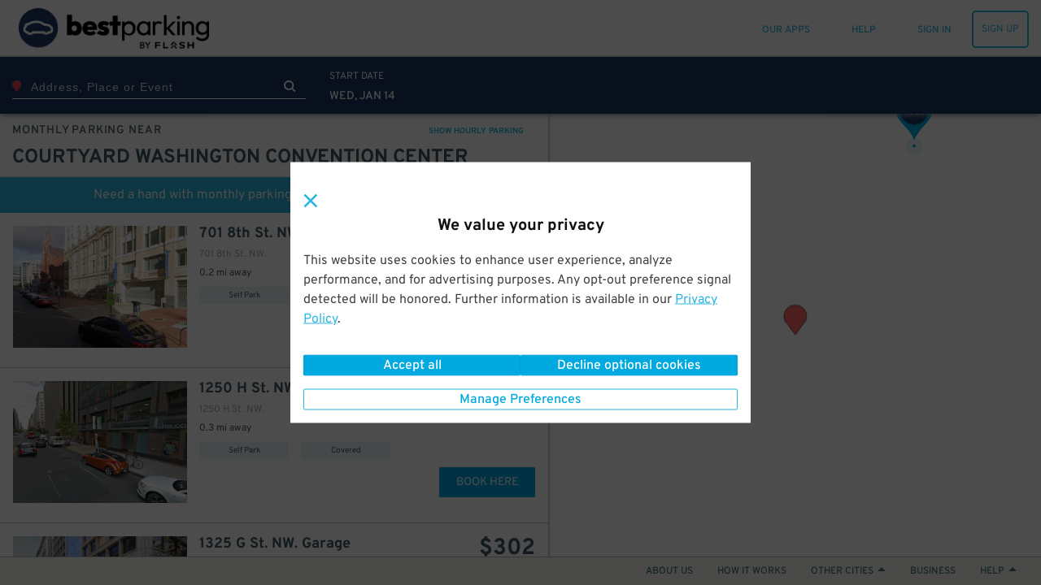

--- FILE ---
content_type: text/html; charset=utf-8
request_url: https://www.bestparking.com/washington-dc-parking/destinations/courtyard-washington-convention-center-parking/?monthly=1
body_size: 85889
content:
<!DOCTYPE html><html class="no-js" lang="en-us" xmlns:fb="https://www.facebook.com/2008/fbml"><head><title>Courtyard Washington Convention Center Parking - Find Parking near Courtyard Washington Convention Center | BestParking</title><meta http-equiv="content-language" content="en-us"/><meta http-equiv="X-UA-Compatible" content="IE=edge"/><meta charSet="utf-8"/><meta name="description" content="Find out where to park near Courtyard Washington Convention Center and book a space. See parking lots and garages and compare prices on the Courtyard Washington Convention Center parking map at BestParking."/><meta name="viewport" content="width=device-width, initial-scale=1.0, minimum-scale=1.0, maximum-scale=1.0,user-scalable=no, minimal-ui"/><meta name="apple-mobile-web-app-capable" content="yes"/><meta name="apple-touch-fullscreen" content="yes"/><meta name="msvalidate.01" content="6C39FD38B7EA8AC3B6B9A594C21329EB"/><meta name="p:domain_verify" content="afd38ffcbc838fda6b7da5c8ba641ea3"/><meta name="google-play-app" content="app-id=com.parkwhiz.driverApp"/><link rel="publisher" href="https://plus.google.com/100328403686676260507/"/><meta name="twitter:card" content="app"/><meta name="twitter:app:id:iphone" content="id595743376"/><meta name="twitter:app:id:ipad" content="id595743376"/><meta name="twitter:app:id:googleplay" content="com.parkwhiz.driverApp"/><meta name="twitter:app:country" content="us"/><meta property="fb:app_id" content="106846642765536"/><meta property="og:site_name" content="BestParking"/><meta property="og:image" content="https://dbmgns9xjyk0b.cloudfront.net/partner-images/production/bestparking/bp-fb.png"/><meta property="og:title" content="Courtyard Washington Convention Center Parking - Find Parking near Courtyard Washington Convention Center | BestParking"/><meta property="og:type" content="website"/><meta property="og:url" content="http://www.bestparking.com/washington-dc-parking/destinations/courtyard-washington-convention-center-parking/?monthly=1"/><meta property="og:description" content="Find out where to park near Courtyard Washington Convention Center and book a space. See parking lots and garages and compare prices on the Courtyard Washington Convention Center parking map at BestParking."/><link rel="shortcut icon" href="https://d252t4yj3zy8o.cloudfront.net/4d959897de88d27670aa87775eaa8671f007ef39/images/bestparking-icons/bp-favicon.ico"/><link rel="bp-apple-icon" sizes="57x57" href="https://d252t4yj3zy8o.cloudfront.net/4d959897de88d27670aa87775eaa8671f007ef39/images/bestparking-icons/bp-apple-icon-57x57.png"/><link rel="bp-apple-icon" sizes="114x114" href="https://d252t4yj3zy8o.cloudfront.net/4d959897de88d27670aa87775eaa8671f007ef39/images/bestparking-icons/bp-apple-icon-114x114.png"/><link rel="bp-apple-icon" sizes="72x72" href="https://d252t4yj3zy8o.cloudfront.net/4d959897de88d27670aa87775eaa8671f007ef39/images/bestparking-icons/bp-apple-icon-72x72.png"/><link rel="bp-apple-icon" sizes="144x144" href="https://d252t4yj3zy8o.cloudfront.net/4d959897de88d27670aa87775eaa8671f007ef39/images/bestparking-icons/bp-apple-icon-144x144.png"/><link rel="bp-apple-icon" sizes="60x60" href="https://d252t4yj3zy8o.cloudfront.net/4d959897de88d27670aa87775eaa8671f007ef39/images/bestparking-icons/bp-apple-icon-60x60.png"/><link rel="bp-apple-icon" sizes="120x120" href="https://d252t4yj3zy8o.cloudfront.net/4d959897de88d27670aa87775eaa8671f007ef39/images/bestparking-icons/bp-apple-icon-120x120.png"/><link rel="bp-apple-icon" sizes="76x76" href="https://d252t4yj3zy8o.cloudfront.net/4d959897de88d27670aa87775eaa8671f007ef39/images/bestparking-icons/bp-apple-icon-76x76.png"/><link rel="bp-apple-icon" sizes="152x152" href="https://d252t4yj3zy8o.cloudfront.net/4d959897de88d27670aa87775eaa8671f007ef39/images/bestparking-icons/bp-apple-icon-152x152.png"/><link rel="icon" type="image/png" href="https://d252t4yj3zy8o.cloudfront.net/4d959897de88d27670aa87775eaa8671f007ef39/images/bestparking-icons/bp-favicon-96x96.png" sizes="96x96"/><link rel="icon" type="image/png" href="https://d252t4yj3zy8o.cloudfront.net/4d959897de88d27670aa87775eaa8671f007ef39/images/bestparking-icons/bp-favicon-16x16.png" sizes="16x16"/><link rel="icon" type="image/png" href="https://d252t4yj3zy8o.cloudfront.net/4d959897de88d27670aa87775eaa8671f007ef39/images/bestparking-icons/bp-favicon-32x32.png" sizes="32x32"/><meta name="msapplication-TileColor" content="#1b3764"/><meta name="msapplication-TileImage" content="https://d252t4yj3zy8o.cloudfront.net/4d959897de88d27670aa87775eaa8671f007ef39/images/bestparking-icons/bp-ms-icon-144x144.png"/><link rel="canonical" href="https://www.bestparking.com/washington-dc-parking/destinations/courtyard-washington-convention-center-parking/?monthly=1"/><link rel="stylesheet" type="text/css" href="https://d252t4yj3zy8o.cloudfront.net/4d959897de88d27670aa87775eaa8671f007ef39/css-refactor/build/application.css"/><script async="" defer="" src="https://accounts.google.com/gsi/client"></script><meta name="google-site-verification" content="4sv1ApNXdcBSjrmWzIRH5Vog_mV6HDrMcF3MAU4ibQ4"/><link href="https://api.tiles.mapbox.com/mapbox-gl-js/v1.2.1/mapbox-gl.css" rel="stylesheet"/><script src="https://d252t4yj3zy8o.cloudfront.net/4d959897de88d27670aa87775eaa8671f007ef39/dist/js/vendor.js" integrity="sha256-vd9Ro1Ss63qw3Q1KHs3PPFLS7OBq139x5EiI1GKqmbo= sha384-3H6EZ4FPf6dI1hDZzlOj/DRHVLtP8PnrfTfRF31aHx8BX/W1qIrtQRzLHklihu+E" crossorigin="anonymous"></script><script async="" src="https://www.google.com/recaptcha/enterprise.js?render=6Lc8iagpAAAAACte14OR2AZgVQanSpMcd6zetA9m"></script><script></script></head><body><script>window.__INITIAL_STATE__={"meta":{"title":"Courtyard Washington Convention Center Parking - Find Parking near Courtyard Washington Convention Center","description":"Find out where to park near Courtyard Washington Convention Center and book a space. See parking lots and garages and compare prices on the Courtyard Washington Convention Center parking map at BestParking.","pageGroup":"Search","canonicalUrl":"/washington-dc-parking/destinations/courtyard-washington-convention-center-parking/","currentUrl":"/washington-dc-parking/destinations/courtyard-washington-convention-center-parking/?monthly=1","host":"www.bestparking.com","fullUrl":"http://www.bestparking.com/washington-dc-parking/destinations/courtyard-washington-convention-center-parking/?monthly=1","queryString":{"monthly":"1"},"noIndex":false},"displayMap":false,"venue":{"id":5833,"name":"Courtyard Washington Convention Center","address1":"900 F Street Northwest","city":"Washington","state":"DC","postal_code":"20004","site_url":"/washington-dc-parking/destinations/courtyard-washington-convention-center-parking/","timezone":"America/New_York","venue_type":"Hotel","coordinates":[38.897142,-77.024335],"msa":"Washington","primarily_transient":false,"seo_meta":{"title":null,"description":null},"availability":{"monthly":{"approximate_low":150,"approximate_high":580,"available":15},"transient":{"available":121}},"enhanced_airport":false,"_embedded":{"pw:upcoming_events":[],"pw:search_suggestions":{}},"url":"/undefined/"},"eventName":null,"eventPackageIds":[],"app":"Search","canonicalUrl":"/washington-dc-parking/destinations/courtyard-washington-convention-center-parking/","deepLink":{"display":true,"subject":{"sort":"closest","token":"d73d386466d2d9c2174e0ea1c62ebc6e9033d6e2e8f29d3475e6259b7d5b9193","defaultEndTime":"2026-01-14T05:00:00.000Z","defaultStartTime":"2026-01-14T03:00:00.000Z","destination":{"id":5833,"name":"Courtyard Washington Convention Center","city":"Washington","state":"DC","url":"/washington-dc-parking/destinations/courtyard-washington-convention-center-parking/","address":"900 F Street Northwest","postalCode":"20004","msa":"Washington","primarilyTransient":false,"lat":38.897142,"lng":-77.024335,"timezone":"America/New_York","packageAvailability":null,"monthlyAvailability":{"approximateLowPrice":150,"approximateHighPrice":580,"available":15},"transientAvailability":{"available":121},"meta":{"title":null,"description":null},"type":"Hotel","images":[],"searchSuggestions":{"minimumStartTimeBufferSeconds":null,"minimumDurationSeconds":null},"slug":"/washington-dc-parking/destinations/courtyard-washington-convention-center-parking/"},"destinationType":"venue","endTime":"2026-01-14T05:00:00.000Z","lat":38.897142,"lng":-77.024335,"msa":"Washington","parkingType":"Monthly","postalCode":"20004","startTime":"2026-01-14T03:00:00.000Z","timezone":"America/New_York","mobileOnly":false}},"mobilePlatform":"Unknown","monthlyAvailable":true,"search":null,"searchType":"coordinates","timezone":"America/New_York","locale":"en-us","translations":{"common.operated-by":"Operated by {seller}","common.print":"PRINT","common.shuttle-details":"Shuttle Details","common.to-airport":"To Airport","common.from-airport":"From Airport","common.on-demand-phone":"For on demand service call: {phone}","common.shuttle-frequency":"Every {frequency}","common.on-demand":"On demand","common.shuttle-frequency-and-demand":"Every {frequency}, and on demand","common.shuttle-duration":"{duration} shuttle ride","common.shuttle-range-to":"{start} to {end}","common.shuttle-range-dash":"{start} - {end}","common.get-the-app":"GET THE APP","common.get-to-know-us":"GET TO KNOW US","common.about-us":"About Us","common.how-it-works":"How it Works","common.press":"Press","common.careers":"Careers","common.better-business":"BETTER FOR BUSINESS","common.for-business":"ParkWhiz for Business","common.our-platform":"Our Platform","common.list-parking":"List Your Parking","common.find-us":"FIND US HERE","common.hub-parking":"{hub} Parking","common.hub-monthly-parking":"{hub} Monthly Parking","common.parking-near-me":"Parking Near Me","common.let-us-help":"LET US HELP YOU","common.visit-help":"Visit Our Help Center","common.summary-of-services":"Summary of Services","common.faqs":"FAQs","common.were-social":"WE'RE SOCIAL","common.our-blog":"Read Our Blog","common.follow-us":"Follow Us","common.all-rights":"All Rights Reserved.","common.terms-of-use":"TERMS OF USE","common.terms-and-privacy":"Terms of Service & Privacy Policy","common.top":"Top","common.cobranded":"{cobrand} and {brand}","common.help":"HELP","common.my-passes":"MY PASSES","common.admin":"PARKWHIZ ADMIN","common.seller-console":"SELLER CONSOLE","common.affiliate-console":"AFFILIATE CONSOLE","common.validation-console":"PARKING VALIDATION","common.sign-up":"SIGN UP","common.sign-in":"SIGN IN","common.sign-out":"SIGN OUT","common.my-bookings":"MY PARKING","common.all-passes":"Parking passes, active and past","common.payment-methods":"PAYMENT METHODS","common.cards-and-payments":"Credit cards and business payments","common.account-settings":"ACCOUNT SETTINGS","common.personal-info":"Personal info, passwords, and saved vehicles","common.invite-friend":"INVITE A FRIEND","common.give-5-get-10":"Give $5 get $10","common.every-2-friends":"For every two friends who give us a try","common.home":"HOME","common.saved-vehicles":"SAVED VEHICLES","common.search":"SEARCH","common.where-are-you-going":"Where are you going?","common.view-my-pass":"VIEW MY PASS","common.cancel-booking":"Cancel Booking","common.go-back":"GO BACK","common.pass-number":"PARKING PASS #","common.amenity-printed-pass":"Printed Pass","common.amenity-valet":"Valet","common.amenity-unobstructed":"Unobstructed","common.amenity-tailgate":"Tailgating Allowed","common.amenity-attended":"Attended","common.amenity-shuttle":"Shuttle","common.amenity-indoor":"Indoor","common.amenity-restroom":"Restrooms","common.amenity-restrooms":"Restrooms","common.amenity-reentry":"Reentry Allowed","common.amenity-reentry-allowed":"Reentry Allowed","common.amenity-security":"Security","common.amenity-handicap":"Handicap Accessible","common.amenity-vehicle-charging":"Vehicle Charging","common.amenity-printed-pass-disabled":"No Printed Pass","common.amenity-valet-disabled":"No Valet","common.amenity-unobstructed-disabled":"Obstructed","common.amenity-tailgate-disabled":"No Tailgating Allowed","common.amenity-attended-disabled":"Not Attended","common.amenity-shuttle-disabled":"No Shuttle","common.amenity-indoor-disabled":"Not Indoor","common.amenity-restroom-disabled":"No Restrooms","common.amenity-restrooms-disabled":"No Restrooms","common.amenity-reentry-disabled":"No Reentry Allowed","common.amenity-reentry-allowed-disabled":"No Reentry Allowed","common.amenity-security-disabled":"No Security","common.amenity-handicap-disabled":"Not Handicap Accessible","common.amenity-vehicle-charging-disabled":"No Vehicle Charging","common.to-join":" to ","common.and-join":" and ","common.hour-label":"{hours} hour","common.hours-label":"{hours} hours","common.minute-label":"{minutes} minute","common.minutes-label":"{minutes} minutes","common.find-nearby-parking":"Find Nearby Parking","common.pw-work":"HOW {brand} WORKS","common.let-us-handle-business":"Let us handle the parking so you can handle the business","common.browse-all":"Browse All Cities","common.browse-airport":"Browse Airports","common.set-default-vehicle":"This is my main ride.","common.our-apps":"OUR APPS","common.add-new-vehicle":"ADD A NEW VEHICLE","common.or-add-new-vehicle":"OR ADD A NEW VEHICLE","common.your-information":"Your Information","messages.pw-messages-pw-booking-not-found-message":"Aw Shucks, This Booking Cannot Be Found.","messages.pw-messages-pw-booking-not-found-details":"If you need help, please contact &lt;a href='mailto:{helpEmail}'>{helpEmail}&lt;/a>","messages.pw-messages-pw-booking-cancel-unauthorized-message":"Aw Shucks, You Do Not Have Permission to Cancel This Booking.","messages.pw-messages-pw-booking-cancel-unauthorized-details":"If you need help, please contact &lt;a href='mailto:{helpEmail}'>{helpEmail}&lt;/a>.","messages.pw-messages-pw-cannot-cancel-message":"Aw Shucks, This Booking Can't be cancelled.","messages.pw-messages-pw-cannot-cancel-details":"If you need help, please contact &lt;a href='mailto:{helpEmail}'>{helpEmail}&lt;/a>.","messages.pw-messages-pw-booking-cancelled-message":"In Motion!","messages.pw-messages-pw-booking-cancelled-details":"Your booking #{bookingID} has been canceled and {bookingPricePaid} has been refunded, allow up to 5 days to process.","messages.pw-messages-pass-expired-message":"Aw Shucks!","messages.pw-messages-pass-expired-details":"This parking pass is expired. &lt;a href=\"/account/\">&lt;strong>VIEW MY ACCOUNT&lt;/strong>&lt;/a>","messages.pw-messages-vedgate-error-message":"Let's get personal!","messages.pw-messages-vedgate-error-details":"Vendgate's not working right now, but our speedy customer service team will help you out and get you on your way. Please call &lt;a href=\"tel:888-472-7594\">888-472-7594&lt;/a>","messages.pw-messages-vedgate-early-message":"OK, Speedy!","messages.pw-messages-vedgate-early-details":"You're early. Please come back to open the gate within an hour of your parking start time.","messages.pw-messages-ticketmaster-early-message":"Nearly there!","messages.pw-messages-ticketmaster-early-details":"We're still processing that Ticketmaster booking. Please try again in a few minutes.","messages.pw-messages-pass-license-edit-disabled-message":"Aw Shucks!","messages.pw-messages-pass-license-edit-disabled-details":"Your vehicle cannot be changed after the booking time has passed","global-privacy-control.title-gpc-detected":"Privacy preferences applied","global-privacy-control.title-gpc-not-detected":"We value your privacy","global-privacy-control.content-gpc-detected":"We detected your Global Privacy Control (GPC) signal and have set your preferences to Opt-out of all optional cookies.","global-privacy-control.content-gpc-not-detected":"This website uses cookies to enhance user experience, analyze performance, and  for advertising purposes. Any opt-out preference signal detected will be honored. Further information is available in our {privacyPolicyLink}.","global-privacy-control.privacy-link":"Privacy Policy","global-privacy-control.btn-manage-preferences":"Manage Preferences","global-privacy-control.btn-confirm-and-close":"Confirm and close","global-privacy-control.btn-accept-all":"Accept all","global-privacy-control.btn-decline-optional-cookies":"Decline optional cookies"},"messages":[],"userAgent":"Mozilla/5.0 (Macintosh; Intel Mac OS X 10_15_7) AppleWebKit/537.36 (KHTML, like Gecko) Chrome/131.0.0.0 Safari/537.36; ClaudeBot/1.0; +claudebot@anthropic.com)","brand":{"display_name":"BestParking","logo_url_light":"https://dbmgns9xjyk0b.cloudfront.net/partner-images/production/bestparking/bestparking-logo-header_color%403x.png","logo_url_dark":"https://dbmgns9xjyk0b.cloudfront.net/partner-images/production/bestparking/bestparking-logo-footer_white%403x.png","mobile_logo_url":"https://dbmgns9xjyk0b.cloudfront.net/partner-images/production/bestparking/bp-logo-mobile.png","business_logo_url":"","mobile_app_icon_url":"https://dbmgns9xjyk0b.cloudfront.net/partner-images/production/bestparking/bp-mobile-app.png","og_image_url":"https://dbmgns9xjyk0b.cloudfront.net/partner-images/production/bestparking/bp-fb.png","text_to_download_url":"https://bestparking.onelink.me/3476317416?pid=text_to_download","logo_url_home":"https://dbmgns9xjyk0b.cloudfront.net/partner-images/production/bestparking/bestparking-logo-footer_white%403x.png","help_phone_number":"(877)882-9016","help_website_url":"https://help.bestparking.com","help_hours":"6am-11pm CST","summary_of_services":"Overview: BestParking is a parking search engine and reservation platform that steers drivers towards the cheapest and most convenient parking facilities in cities and at airports throughout North America. Motorists rely on our website and mobile apps each month to easily compare the hourly, daily, weekly, and monthly rates at thousands of parking facilities, thereby saving hundreds of dollars on parking.                       \r\nThe largest parking operators in the nation have partnered with BestParking to offer reservations, monthly specials, and exclusive deals directly to the site’s users. BestParking’s “Parking Partners” include Icon Parking Systems, Quik Park, Edison ParkFast, Parkway Corp, and other major operators.\r\n\r\nCities – Daily Parking: Motorists can search for parking by neighborhood, address, cross street, or attraction. All parking garages and lots near the search destination will appear on a map and sortable list. Details for each facility are posted, including addresses, valet/park and lock/self-park, indoor/outdoor, clearance height, electric vehicle charging, and SUV/Minivan/Van/Truck regulations. Our system considers all possible pricing variations (e.g., early-bird, evening, holiday specials, and extra overnight charges) before running an instant rate comparison and returning all results for the time period. \r\n\r\nThe default vehicle type is a regular vehicle. If driving an oversize or supersize vehicle, be sure to carefully read the garage/lot information for any surcharges. The definition of an oversize vehicle is anything 181\" or longer and 70\" or higher. It's important to note that while we're able to check official dimensions against the regulations we've been given, the decision to charge for oversize or supersize  is ultimately up to the discretion of the attendant onsite. We advise folks to be prepared to pay an oversize fee if they're driving anything larger than a sedan.\r\nAirports: All on-airport and off-airport garages and lots for every major U.S. airport are displayed on a map and corresponding list below the map. Details for each facility are provided and all rates can be instantly calculated so that motorists can make a fair and unbiased comparison. Both short-term and long-term parking are supported.","help_email":"help@bestparking.com","app_download_urls":{"ios":"https://app.appsflyer.com/id383076098","android":"https://app.appsflyer.com/com.bestparking","onelink":"https://bestparking.onelink.me/3476317416"},"app_image_urls":{"ios":"https://dbmgns9xjyk0b.cloudfront.net/partner-images/production/bestparking/bp-ios-app.png","android":"https://dbmgns9xjyk0b.cloudfront.net/videos/how-it-works-reserve-prepay-save-bp.png","main":"https://dbmgns9xjyk0b.cloudfront.net/partner-images/parking-app@2x.png"},"announcement":{"show_banner":false},"app_video_urls":{"ios":"","android":""},"privacy_policy":"This Privacy Policy (“Policy”) is incorporated into our Terms of Use and applies to Arrive Mobility Inc., www.bestparking.com, the BestParking Mobile App, or any other website, IP address, social media account, iOS app, Android app, web app or other online product and service offered by Arrive Mobility Inc. (the “Channels”). As used in this Policy, Arrive Mobility Inc. may be referred to as “BestParking”, “Arrive” or “we” and you will be referred to as “you”. Please read the Policy as it describes how we collect, why we collect, how we protect and how we use any personal information you provide to us via the Channels. By using the Channels you are agreeing and accepting the Policy.\r\n\r\n**Collection of Information:** We may collect personal information, including but not limited to, your full name, email address, phone number, license plate information, vehicle information and parking preferences (I) automatically as you navigate through our Channels which information may include usage details, IP addresses, and other information collected through cookies, web beacons, and other tracking technologies, (ii) when you purchase, reserve, order, return, exchange or request information about our products or services, (iii) when you participate in any interactive features of the Channels, (iv) when you sign up for our e-mails, mobile messages, or social media notifications, (v) when you enter a contest or sweepstakes, respond to one of our surveys, or participate in a focus group, (vi) when you provide us with comments, suggestions, or other input or (vii) directly from you when you otherwise provide it to us. Please be aware that advertisers or websites that have links to our Channels may collect personally identifiable information about you and the information collection practices of those websites are not covered by this Policy. Please note that personal information does not include publicly available information from government records or deidentified or aggregated consumer information.\r\nFinancial Information: Keeping your personal financial information confidential is very important to us and we will never rent, sell, or disclose your personal financial information. We will not make any financial information available to any third party without notice to you. Please note that there are places on our Channels where you may have to provide credit card information in order to make a reservation or complete a purchase. Any time we ask for a credit card number we transmit that card number in an industry-standard SSL (secure socket layer) encryption.\r\n\r\n**Use of Personal Information:**  We may use information that we collect about you or that you provide to us, including personal information, to (i) fulfill or meet the reason you provided the information (for example, to answer questions you’ve asked about our products or services), (ii) fulfill and manage purchases, reservations, orders, payments, returns, exchanges and requests for information, (iii) provide, support, personalize, and develop our website, products, and services, (iv) create, maintain, customize, and secure your account with us, (v) send marketing communications and other information regarding products, services and promotions, (vi) improve the effectiveness of the Service, website, stores, mobile experience and marketing efforts, (vii) conduct research and analysis, including focus groups and surveys, (viii) process your requests, reservations, purchases, transactions, and payments and prevent transactional fraud, (ix) respond to law enforcement requests and as required by applicable law, court order, or governmental regulations, (x) in any other way we may describe when you provide information or (xi) for any other purpose with your consent. \r\n\r\n**Disclosure of Your Information:** We may disclose aggregated information about users without restriction. We may disclose your personal information to (i) third parties in order to provide the products or services you have requested, reserved or purchased, (ii) to our subsidiaries and affiliates, (iii) to a buyer or other successor in the event of a merger, divestiture, restructuring, reorganization, dissolution, or other sale or transfer of some or all of our assets, (iv) to fulfill the purpose for which you provided it (for instance, if you use our referral services to tell a friend about us, we will send your friend an email to visit our Channels), (v) to comply with any court order, law, governmental or regulatory request or legal process, (vi) to enforce our Terms of Use and other agreements, including for billing and collection purposes, (vii) if we believe disclosure is necessary or appropriate to protect the property or safety of ourselves, our customers or others and (viii) for any other purpose with your consent. Please be aware that BestParking advertisers or websites that have links on our Channels may collect personally identifiable information about you. The information practices of those websites linked to BestParking.com are not covered by this privacy statement. Do not provide your personal information to any site you do not know or trust.\r\n\r\n**Tracking Technologies and Cookies:** As part of offering and providing customizable and personalized services, BestParking.com may use cookies or other tracking technologies to store and sometimes track your information. A cookie is a small amount of data that is sent to your browser from a web server and may be stored on your computer's hard drive. Generally, we use these tracking analytic technologies cookies or other tracking technology to gather information to do the following:\r\n1. Store your personalized settings for items such as reservation and mobile preferences;\r\n2. Determine whether you are using a public computer so that any BestParking settings changed while using a public computer do not affect the next user's ability to use BestParking;\r\n3. To estimate our audience size; each browser accessing BestParking.com may be given a cookie that is then used to determine the extent of repeat usage and determine on an aggregate basis, which features of BestParking are used and in order to gather this aggregate data, BestParking may use cookies served by third parties;\r\n4. Measure certain traffic patterns; track the areas of BestParking’s network of websites you have visited, track the website through which you came to BestParking.com and your visiting patterns in the aggregate. We use this research to understand how our users' habits are similar or different from one another so that we can make each new experience on BestParking.com a better one; we may use this information to better personalize the content, banners, and promotions that you and other users will see on our sites; and BestParking.com also collects IP addresses for system administration and to report aggregate information to our advertisers. In addition to the above methods, when you use our services on the mobile app, we may use GPS technology or other similar technology to determine your current location in order to provide an enhanced service to you. \r\n\r\n**Personal Preferences:** In order to take advantage of BestParking's extensive benefits and make a reservation, you will be asked to provide a name, an email address, a password you create, and your primary driving city. You may elect not to receive emails from BestParking (and/or from parking facilities which are part of the BestParking Network), other than automated service messages pertaining to the information you may have requested (i.e. reservations, real-time status, availability). When you have consented to receive marketing material from BestParking and/or parking facilities at which you made a request and/or reservation, BestParking will collect data on the category and location at which you have made the request in order to send you marketing communications which match your preferences. If you wish to change your preferences about your data or how we contact you there are two options. The first option is once logged in to BestParking or the app, you can view the personal information stored by BestParking by clicking on the \"Account Settings\" by hovering over your username and making the changes you wish. The second option can be accomplished via BestParking's email opt-out function by unsubscribing from the BestParking email list at any time by sending an email to unsubscribe@bestparking.com and from a parking facility's email list by contacting them directly. You also have choices with respect to cookies. By modifying your browser preferences, you have the choice to accept all cookies, to be notified when a cookie is set, or to reject all cookies. If you choose to reject all cookies you will be unable to use those BestParking.com services that require the use of cookies in order to participate.\r\n\r\n**Additional Information We May Request or Send:** You may be invited via email to provide feedback on your parking experience by completing a web-based Parking Feedback Form (\"Feedback Form\"). This parking feedback may be used to enhance the information on our Channels and/or to let parking facilities know how they are doing. Any feedback you provide will be summarized with that of other drivers. You may elect not to receive future feedback invitation emails by following the \"unsubscribe\" instructions at the bottom of the Feedback Form. If you provide comments about the parking facility, these may be shared with that facility. Parking facilities may receive summary reports of collective feedback from recent parking customers. If you express interest in receiving offers or information from BestParking.com and our partners, we may occasionally send you e-mails or direct mail about products and services that we feel may be of interest to you. \r\n\r\n**Data Security:** Unfortunately, no data transmission over the internet is guaranteed to be 100% secure. As a result, while we strive to protect your personal information. However, BestParking.com cannot ensure or warrant the security of any information you transmit to us or from our online products or services, and you do so at your own risk. Once we receive your transmission, we will use our best effort to ensure its security on our systems.BestParking.com does not sell or rent user information to anyone. We will notify you at the time of data collection or transfer if your data will be shared with a third party and you will always have the option of not permitting the transfer. If you do not wish to allow your data to be shared, you can choose not to use a particular service.\r\n\r\n**California Residents:** The California Consumer Privacy Act (California Civil Code Section 1798.83 “CCPA”) provides additional privacy rights to California residents as stated below.\r\nInformative Request. You have the right to know and see what data we have collected about you over the previous twelve months, including:\r\n* The personal information we have collected about you;\r\n* The categories of sources from which the personal information is collected;\r\n* How any personal information collected is used by us; and\r\n* The categories of third parties with who we have shared your personal information.\r\nWhen requested we will share all information collected in the previous twelve months from the date of request. We do not sell any of the personal information we have collected to you to any third party.\r\nRequest to Delete. You have the right to request that we delete the personal information we have collected. Under the law, there are a number of exceptions, that include, but are not limited to when the information is necessary for us or a third party to do any of the following:\r\n* Complete your transaction;\r\n* Provide you a service we offer;\r\n* Fix our system in the case of a bug;\r\n* Comply with the California Electronic Communications Privacy Act (Cal. Penal Code § 1546 et seq.);\r\n* Protect your security and prosecute those responsible for breaching it;\r\n* Comply with a legal obligation;\r\n* Engage in scientific, historical, or statistical research in the public interests that adhere to all other applicable ethics and privacy laws; or\r\n* Make other internal and lawful uses of the information that are compatible with the context in which you provided it.\r\nOther Rights. You can request certain information about our disclosure of personal information to third parties for their own direct marketing purposes during the preceding calendar year. This request is free and may be made once a year. Additionally, you may appoint an agent to make any above request on your behalf, we may require evidence of such appointment to comply with any requests made by agents. You also have the right not to be discriminated against for exercising any of the rights listed above.\r\nExercising your rights. To request access to or deletion of your personal information, or to exercise any other data rights under California law, please visit arrive.com/legal/compliance/ccpa to submit any requests for the personal information collected.\r\nResponding to Request. It is our goal to respond to your request for the collected information or the deletion of the information we have collected within 45 days of receiving that request. If we require more time or unable to comply with your request, we will inform you of the reason and inform you of the extension period for completion in writing.\r\n\r\n**New York Residents:** The Stop Hacks and Improve Electronic Data Security (N.Y. Gen Bus. Law§ 899-bb, “SHIELD” Act) provides additional privacy rights to New York residents as stated below.\r\nPrivate Information. SHIELD expands the definition of this term to include account numbers, biometric information, credit/debit card numbers, access codes, usernames, email addresses, passwords, and security questions and answers.\r\nBreach. A breach is now considered more broadly and it refers to the unauthorized access of data that compromises the security of private information.\r\nScope. The SHIELD Act expands the scope to any person or business that handles private information of a New York resident.\r\nSecurity Requirements. The Act requires companies to adopt reasonable safeguards to protect the integrity of private information.\r\nArrive complies with or exceeds the requirements of the SHIELD Act in the following ways:\r\n1. The administrative safeguards in respect of the SHIELD Act used by Arrive include conducting periodic risk assessments, training employees in security program best practices and procedures, designation of a key engineering leader to maintain accountability for the security program, to carefully select subcontractors and flowdown safeguards by contract to them, and adjust our security protocols as the demands of the business evolve.\r\n2. The physical safeguards employed by Arrive in respect of the SHIELD Act include routine assessment of information storage and disposal risk, maintaining our current systems to prevent, detect, and respond to any unauthorized intrusion, disposal, or its functional equivalent, of private information within a reasonable amount of time if requested by the consumer.\r\n3. Lastly, for technical safeguards, Arrive will continually identify risks in its network to the extend commercially reasonable and possible, identify risks in information processing, transmission, and storage, detect and respond to system failures or attacks, and consistently monitor and test the effectiveness of its system procedures.\r\n\r\n**General Privacy Law Compliance:** Arrive conducts business currently in all 50 US states and Canada. Every single state within the US has its own version of a data privacy law. Similarly, Canada conforms to the Personal Information Protection and Electronic Documents Act (PIPEDA). Arrive strives to conform to all of these laws and regulations to the best of its commercially reasonable ability, reflected in its internal policies and procedures centered around collection, use and disclosure of personal information. In all endeavors, Arrive employs best practices in protecting personal identifiable information for all customers.\r\n\r\n**Additional Information:** Questions regarding this statement should be directed to legal@arrive.com. Any changes to BestParking's privacy policy will always be posted in this section of the website, along with the effective date of the new policy. All users should check this privacy policy page periodically to stay up to date of any such changes. BestParking will never make changes to its privacy policy that violates any applicable privacy laws. If you have any questions or would like to provide feedback about BestParking's privacy policy, please contact BestParking via email at legal@arrive.com. \r\n\r\nFor questions not related to our Terms and Conditions or Privacy Policy, visit our help page at https://help.bestparking.com/ or email help@bestparking.com.\r\nYou may also write directly to BestParking at:\r\n\r\nArrive Mobility, Inc.\r\nAttn: Legal Department\r\n2500 Bee Caves Road Building 3, Suite 400 Austin, TX 78746 legal@arrive.com\r\n\r\nLast updated January 24, 2024.\r\n\r\n","terms_of_service":"Welcome! By using BestParking.com or the BestParking Mobile App (collectively the “Site”) you agree to be bound by the following terms and conditions (the “Terms” or “Agreement”) and the BestParking Privacy Policy (“Privacy Policy”). BestParking.com and the BestParking Mobile App are owned and operated by Arrive Mobility Inc. therefore as used in this Agreement Arrive Mobility Inc. will be referred to as “BestParking” or “we” and you will be referred to as “you”. All rights of BestParking are reserved on behalf of Arrive Mobility Inc.\r\n\r\nGeneral Terms and Conditions\r\n\r\n**Acceptance**: By using the Site and any provided parking information, materials and documents (“Materials”) made available on the Site you are agreeing to be bound by the following Terms including any notices contained or referenced within. If you do not wish to be bound by these Terms please do not use the Site or Materials. We reserve the right, in our sole discretion, to periodically modify or supplement these Terms. Therefore, please check periodically for modifications. All amended Terms become effective as to you upon being posted and your continued use of the Site. If you do not agree to any changes you must cease use of the Site. Additionally, by using the Site you represent that you are of sufficient legal age to enter into this Agreement and create a binding legal obligation for any liability you may incur as a result of your use of the Site. You agree to promptly update your membership information (if applicable) in order to keep it current, complete, and accurate.\r\n\r\nYou confirm that you have read and also accept the terms of our Privacy Policy, the terms of which are hereby incorporated into this Agreement. You hereby consent to the use of your personal information by BestParking and/or third-party providers and distributors in accordance with the terms of the and for the purposes set forth in the Privacy Policy. BestParking makes no representation or warranty, and hereby disclaims any and all liability, with regard to the sufficiency of the security measures used for data handling and storage. BestParking will not be responsible for any actual or consequential damages that result from a security breach or technical malfunction.\r\n \r\n**Ownership and Reservation of Rights**: The BestParking name, logo, all related product and service names, design marks, and slogans are the trademarks or registered trademarks of ParkWhiz, Inc. All other product and service marks contained herein are the trademarks of their respective owners. Without the express written consent of us, you are not permitted to use the BestParking name. logo, or mark in any advertising, publicity or in any other commercial manner or use the BestParking domain name or any domain name that is confusingly similar to our domain name. You may not use any third party’s trademark or logos without the prior written consent of the applicable trademark owner.\r\n\r\nThe Site contains various information in the form of data, text, graphics, and other materials from BestParking and third parties (the “Site Content”). You acknowledge that the Site and the various elements contained therein, including but not limited to images, text, graphics, and references are protected by copyrights, trademarks, trade secrets, patents, or other proprietary rights, and that these worldwide rights are valid and protected in all forms, media, and technologies existing now and hereinafter developed. You also acknowledge that the Site Content shall remain the property of BestParking or its licensors. You agree to comply with all intellectual property laws and you shall not encumber any interest in or assert any rights to the Site Content. You may not modify, transmit, participate in the sale or transfer of, or create derivative works based on any Site Content, in whole or part.\r\n\r\nAs between BestParking and you; BestParking retains all rights, titles, and interest in and to all intellectual property rights embodied in or associated with the Site, including without limitation, the API, Database, Site Content, trademarks, and any and all Services and any content created or derived therefrom (collectively “BestParking Intellectual Property”). There are no implied licenses under this Agreement, and any rights not expressly granted to you are reserved by BestParking or its suppliers. You shall not take any action inconsistent with BestParking’s ownership of BestParking Intellectual Property. Neither party shall exceed the scope of the licenses granted and all license rights granted are non-sublicensable, non-transferable and non-assignable.\r\n\r\nWithout limiting our rights or remedies of this Agreement or at law and in equity, we may investigate complaints related to your use of the Services, the Site and alleged violations of this Agreement and we may take any action we deem necessary and appropriate in connection with such alleged violations, including but not limited to reporting any suspected activity to the appropriate law enforcement authority or appropriate persons or entities. Our failure to enforce our rights or remedies available to us with respect to your breach or violation of this Agreement shall not constitute a waiver of such breach or of any prior, concurrent, or subsequent breach of the same or any other provision of this Agreement. Please be aware that even if you do not give us your real name, your web browser transmits a unique internet address to us that can be used by law enforcement officials to identify you. Fraudulent users will be prosecuted to the fullest extent of the law.\r\n\r\n**BestParking Services**: The services provided by BestParking are limited to informing our customers of the location and apparent availability of parking and providing customers the ability to book parking (the “Services”). Despite the convenience of the Services, the decision to utilize the Services are solely yours and you assume the responsibility and any assumption of risk associated with the Services. The allocation of parking spaces within a lot is solely under the control of the lot attendant or uncontrolled if not attended. We, therefore, cannot be responsible for any consequences arising from the lack of suitable parking. In all cases, the parking arrangement will be governed by the agreement with the operator of the parking facility as posted at their location or provided to you by them.\r\n\r\nFor clarification, BestParking does not:\r\n\r\n1. Endorse the use of cell phones or other distracting devices while driving;\r\n\r\n2. Provide a parking service, operate a parking lot, or otherwise accept custody of motor vehicles; that service is provided by others and they are in no way our agents or acting on our behalf;\r\n\r\n3. Accept any responsibility whatsoever regarding the safety of persons or property in the locations selected by you;\r\n\r\n4. Guarantee the availability of a specific parking spot in the location you selected;\r\n\r\n5. Assume any responsibility whatsoever for the consequences of not being able to park or delays associated with parking;\r\n\r\n6. Warrant that the internet, our website or any email from us is free of 'viruses' or other potentially harmful effects.\r\n\r\nThese Services are intended for PERSONAL, NON-COMMERCIAL USE (except by Sellers and Developers in accordance with the applicable terms and conditions set forth below). You may not copy, reproduce alter, modify, create derivative works from, rent, lease, loan, sell, distribute or publicly display any of the Material without the prior written consent of us. You may not use robots or other automated means to access the Site unless specifically permitted by BestParking.\r\n\r\nWe may modify or cease providing all or part of the Services at any time, including adding or deleting content or features or disabling certain aspects of the Services. Any modification or elimination of all or part of the Services will be done at our discretion and without an ongoing obligation or liability to you. Your personal access to all or part of the Site and Services may be terminated or suspended at any time, with or without notice and for any reason. Upon termination or suspension, your right to access the Site and use the Services shall immediately cease. If your access to the Services is suspended or terminated by us, you agree that you will not attempt to access the Services by any alias, fraudulent identity, or otherwise without our express approval.\r\n\r\nPermission is granted to electronically copy and print in hard copy portions of this Site for the sole purpose of using this Site as a shopping resource. Any other use of materials or Content on this Site, including reproduction for a purpose other than that noted above without BestParking's prior written consent, is prohibited.\r\n\r\n**User Accounts**: In order to fully participate in all Site activities, you must register for an account on the Site (a \"User Account\") by providing an email address and a password for your User Account. You agree that you will never divulge or share access information to your User Account with any third party for any reason. You also agree to that you will create, use, and access only one User Account, and that you will not access the Site using multiple User Accounts. The creation of multiple accounts is a violation of this Agreement.\r\n\r\n**Pricing**: All parking prices on BestParking.com are set directly by the parking garage owner or operator, not BestParking. Parking garage owner or operators may charge an additional fee for oversized vehicles, it is within the owner or operator’s sole discretion to determine what qualifies as an oversized vehicle. Prices for parking can vary based on several factors including but not limited to; location (city), distance, time of reservation, date of reservation, and event schedules. BestParking, in its sole discretion, may add a convenience or administration fee to the posted parking rates. By purchasing parking thru the BestParking Sites you agree to pay the amount shown at the time you make the reservation.\r\n\r\n**User Comments, Feedback, and Other Submissions**: All comments, feedback, suggestions, and ideas (collectively, \"Comments\") disclosed, submitted or offered to BestParking, in connection with your use of this Site shall be and remain the exclusive property of BestParking, Inc. and may be used by BestParking in any medium and for any purpose worldwide without obtaining your specific consent. For example, your Comments could be used on the Site or in radio, television, and print advertisements. Your first name, the first initial of your last name, and the town and state you live in may be used with any Comments you submit. BestParking is under no obligation to maintain your Comments (and the use of your first name and first initial of your last name with any comments) in confidence, to pay to you any compensation for any Comments submitted, or to respond to any of your Comments. You agree you will be solely responsible for the content of any Comments you make.\r\n\r\n**Links to Other Websites and Services**: To the extent the Site contains links to outside services and resources, any such links are provided for your convenience only. We do not control those outside services or resource providers, and we are not responsible for their content or practices, including their privacy practices. We do not endorse the operators of those outside services or resource providers, nor do we endorse or make any representations with respect to the contents of their websites or any products or services offered on those websites. Any concerns regarding such services or resources should be directed to the particular outside service or resource provider. BestParking does not guarantee or warrant the accuracy or completeness of the information or content included on the websites of these outside services and resources.\r\n\r\n**Uptime and Disclaimer**: BestParking makes no guarantees with respect to the availability or uptime of the BestParking Site, the API, the Site Content, or the Database. BestParking may conduct maintenance on any of the foregoing at any time with or without notice to you.\r\n\r\nThe Site, the Site Content, the API, the Database, and any other materials and products on this Site are provided \"AS IS\" and without warranties of any kind, whether express or implied. We assume no responsibility for the accuracy of any information contained on our Site, for any interruptions or errors in accessing our Site, or for any viruses or other harmful components contained on our Site or the server from which our Site is made available. We make no warranties or representations regarding the use of the materials in this Site in terms of their correctness, accuracy, adequacy, usefulness, timeliness, reliability, or otherwise. WE DO NOT MAKE, AND HEREBY DISCLAIM, ANY AND ALL WARRANTIES OF ANY KIND WITH RESPECT TO OUR SITE OR THE PRODUCTS OR SERVICES OFFERED THROUGH OUR SITE, EITHER EXPRESS OR IMPLIED, INCLUDING, BUT NOT LIMITED TO, THE IMPLIED WARRANTIES OF MERCHANTABILITY, FITNESS FOR A PARTICULAR PURPOSE, NON-INFRINGEMENT, ANY WARRANTIES ARISING FROM A COURSE OF PERFORMANCE, OR A COURSE OF DEALING OR TRADE USAGE.\r\n\r\n**Liability Limit**: UNDER NO CIRCUMSTANCES WILL WE OR OUR OFFICERS, DIRECTORS, MEMBERS, MANAGERS, EMPLOYEES, AGENTS, SUPPLIERS, OR SUCCESSORS BE LIABLE TO ANY PERSON FOR ANY DIRECT, SPECIAL, INCIDENTAL, PUNITIVE, INDIRECT, OR CONSEQUENTIAL DAMAGES (INCLUDING, BUT NOT LIMITED TO, LOSS OF PROFITS OR REVENUES, LOST DATA OR INFORMATION, LOSS OF USE OF OUR SITE, BUSINESS INTERRUPTION, LOSS OF BUSINESS REPUTATION OR GOODWILL, COSTS OF SUBSTITUTE SERVICES, OR DOWNTIME COSTS) RELATING TO THE SITE, THE PRODUCTS OR SERVICES OFFERED ON OUR SITE, RESULTING FROM ACCESS TO OR OTHER USE OF OUR SITE, OR RELIANCE ON ANY INFORMATION PRESENTED ON OUR SITE, EVEN IF WE ARE INFORMED IN ADVANCE OF THE POSSIBILITY OF SUCH DAMAGES AND NOTWITHSTANDING ANY FAILURE OF ESSENTIAL PURPOSE OF ANY LIMITED REMEDY.\r\n\r\nBestParking's liability to you or anyone else in any circumstance is limited to the lesser of (a) $100, and (b) the total dollar amount of all parking booked via BestParking in the 12 months prior to the action allegedly giving rise to liability. Some jurisdictions do not allow the exclusion or limitation of incidental or consequential damages, so the above exclusions or limitations may not apply to you.\r\n\r\nIn accordance with applicable state law, certain warranties or limitations of liability may not be excluded and therefore may not apply to you specifically. In such case, our liability will be limited to the highest extent permitted by law.\r\n\r\n**Copyright Complaints**: If you believe the Site contains any content that infringes on your copyright, please contact our Copyright Agent, as detailed below, with the following information:\r\n\r\n1. An electronic or physical signature of the person authorized to act on behalf of the owner of the copyright interest;\r\n\r\n2. A description of the copyrighted work that you claim has been infringed;\r\n\r\n3. A description of where the material that you claim is infringing is located on the Site;\r\n\r\n4. Your address, telephone number, and email address;\r\n\r\n5. A statement by you that you have a good faith belief that the disputed use is not authorized by the copyright owner, its agent or the law; and\r\n\r\n6. A statement by you, made under penalty of perjury, that the above information in your notice is accurate and that you are the copyright owner or duly authorized to act on the copyright owner's behalf.\r\n\r\nTo contact our Copyright Agent, please write, call or email to:\r\n\r\nArrive Mobility, Inc.  \r\nAttn: Legal Department. \r\n208 S. Jefferson St., Suite 403. \r\nChicago, IL 60661. \r\n312-650-5700. \r\nlegal@arrive.com. \r\n\r\n**Governing Law**: This Agreement shall be governed by and interpreted in accordance with the laws of the State of Illinois, U.S.A., without regard to its provisions governing conflicts of law. If we allege that you have infringed or threatened to infringe our intellectual property rights, then, in addition to any other rights and remedies we may have, we may seek any preliminary or permanent injunctive relief from any court of competent jurisdiction. You submit to the exclusive jurisdiction of the state and federal courts located in the State of Illinois and waive any jurisdictional, venue, or inconvenient forum objections to such courts.\r\n\r\n**Arbitration Clause**: YOU AGREE IN THE EVENT OF ANY DISPUTE OR CLAIM THAT YOU MAY HAVE AGAINST BESTPARKING WITH REGARD TO YOUR RELATIONSHIP WITH US, INCLUDING WITHOUT LIMITATION DISPUTES RELATED TO THESE TERMS OF USE OR YOUR USE OF THE SERVICES, WILL BE RESOLVED BY BINDING, INDIVIDUAL ARBITRATION. YOU ACKNOWLEDGE AND AGREE TO WAIVE YOUR RIGHT TO PARTICIPATE IN A CLASS ACTION LAWSUIT, AS A PLAINTIFF OR CLASS MEMBER, OR CLASS-WIDE ARBITRATION. YOU HEREBY WAIVE YOUR RIGHT TO A TRIAL BY JUDGE OR JURY. HOWEVER, THIS CLAUSE WILL NOT APPLY TO CLAIMS BROUGHT BY BESTPARKING FOR YOUR VIOLATION OF OUR INTELLECTUAL PROPERTY RIGHTS, VIOLATION OF THE NON-SOLICIT CLAUSE OF THIS AGREEMENT, OR VIOLATION OF THE COUPON ABUSE CLAUSE OF THIS AGREEMENT; IN WHICH CASE WE MAY SEEK INJUNCTIVE RELIEF OR OTHER APPROPRIATE RELIEF IN A COURT WITH JURISDICTION.\r\n\r\nThe arbitration will be administered by the American Arbitration Association (\"AAA\") in accordance with Consumer Arbitration Rules and the Supplementary Procedures for Consumer-Related Disputes (\"AAA Rules\") then in effect. The AAA Rules are available at https://www.adr.org/Rules or by calling the AAA at 1-800-778-7879. The arbitrator will decide the substance of all claims in accordance with applicable law for the State of Illinois and will honor all claims of privilege recognized by law. You agree that regardless of any statute or law to the contrary, any dispute or claim arising out of, related to, or connected with the use of Services or Terms of Use must be filed within one (1) year after such claim arose or it will be forever banned. Any arbitration will be conducted on an individual basis and not in a class, collective, consolidated, or representative proceeding. The payment of any filing and arbitration fees will be in accordance with AAA Rules.\r\n\r\nUnless you and BestParking agree otherwise, any arbitration hearing between BestParking and a Buyer will take place in the county of your billing address. If AAA arbitration is unavailable in your county, the arbitration hearing will take place at the nearest available location for AAA arbitration. If your claim is for ten thousand dollars ($10,000) or less, the arbitration will be conducted solely on the basis of documents submitted by all parties to the arbitrator, unless determined a hearing is necessary. If your claim exceeds ten thousand dollars ($10,000), your right to a hearing will be determined by the AAA Rules.\r\n\r\nThe parties agree that the arbitrator shall have exclusive authority to resolve any dispute relating to the interpretation, applicability, enforceability, and formation of this clause. The arbitrator will render an award within the time frame specified in the AAA Rules. Judgment on the arbitration award may be entered in any court having competent jurisdiction. The arbitrator’s decision shall be final and binding on all parties. The arbitrator may award any individualized remedies that would be available at court. The arbitrator may award declaratory or injunctive relief only in favor of the individual party seeking relief and only to the extent necessary to provide relief warranted by that party’s individual claims. If you prevail in arbitration you will be entitled to an award of attorneys’ fees and expenses, to the extent provided under applicable law. The arbitrator’s decision and judgment shall have no precedential or collateral estoppel effect.\r\n\r\nThis Arbitration Clause shall not apply to the following types of claims: 1) violation of BestParking’s intellectual property rights; 2) violation of the Non-Solicit Clause of this Agreement; 3) violation of the Coupon Use Clause of this Agreement; and 4) claims that may not be subject to arbitration as a matter of law. \r\n\r\n**Modification**: BestParking may at any time modify these Terms of Use and Privacy Policy. If we make material changes we will notify you of such changes and provide you the opportunity to review the modification. Your continued use of this Site will be conditioned upon the terms and conditions in force at the time of your use. If you do not agree with any of the changes or modifications your only recourse is to cease use of the Site and Services.\r\n\r\n**Miscellaneous**: The above policies may be superseded by requirements or obligations imposed by statute, regulation, or legal process. If you have any questions or concerns regarding our usage agreement, please email us at legal@arrive.com.\r\n\r\n**Additional Terms and Conditions Specific to Users**\r\n\r\n**Booked Parking Usage**: Users who book parking through the Site must present the parking pass in accordance with the instructions included with the booking to receive their reserved parking space on the day of reservation. If you do not present the parking pass to the Seller or the garage, you will not get credit for the online payment and the online payment will not be refunded at a later date. If you arrive early or stay past your parking time you will be charged the posted rates at the garage, and not the booked rate and you may not receive credit for your online payment, that is within the discretion of the garage. The parking booked is valid only for the times listed on the parking pass. You are responsible for ensuring that you arrive at the booked parking location. BestParking is not liable for road closures or changing traffic conditions.\r\n\r\nIt is your responsibility to comply with any and all rules or regulations posted by garage operators. If a parking facility allows tailgating on its premises, it is your responsibility to comply and check any local city ordinance codes on what is permissible (e.g., no open flames, no cooking, etc.).\r\n\r\n**Resale of BestParking parking passes is not permitted**.\r\n\r\n**Drive Up Mobile Payments**: Drive Up Mobile Payments is an in-app feature that will allow you to pay for off-street parking at a gated parking garage by simply using your smart mobile device and the BestParking App. In order to use this feature, you must have an account with us. This feature is used when you do not reserve parking at a specific location before arriving at the parking garage and you pull a ticket at the entrance; therefore only use this feature if you have not pre-booked parking using the BestParking App.\r\n\r\nHow it works:\r\n\r\nAt participating parking locations, drive up to the entrance gate and push the button to pull a ticket;\r\n\r\nPark your car in any open parking spot not marked reserved;\r\n\r\nOpen the BestParking App and select Scan My Ticket;\r\n\r\nScan the ticket you pulled when you entered the garage by taking a picture in the App;\r\n\r\nSelect your form of payment and confirm purchase;\r\n\r\nGo about your day or enjoy your event;\r\n\r\nReturn to your car when you are ready;\r\n\r\nInsert your ticket at the exit gate of the garage; and\r\n\r\nReceive confirmation and receipt of payment.\r\n\r\n\r\nDrive Up Mobile Payments allows for you to estimate your total for parking after you scan your ticket. All estimates are simply that, an estimate and are not guaranteed to the be the final cost of your parking transaction and are based on your estimated time of exit. The final cost of parking is charged to your selected method of payment upon your exit of the garage and is calculated based upon your entrance and exit times and the rates charged by the parking garage. By using this feature, you agree to your selected method of payment being charged upon your exit from the garage. All parking prices are set directly by the parking garage owner or operator, not BestParking; therefore Drive Up Mobile Payments rates may differ from the drive-up rates posted at a location, if applicable.\r\n\r\nIf you pre-book parking before arriving at a garage and then pull a ticket upon arrival and scan your ticket into the app you may be charged twice for your parking transaction and you may not qualify for a refund if you do not cancel your pre-booked reservation before the start time. Drive Up Mobile Payments transactions cannot be canceled by you or BestParking, once you scan your ticket into the BestParking App the only way to complete a Drive Up Mobile Payments transaction is to successfully exit the garage and pay for the time your vehicle was parked.\r\n\r\n**Coupon Use**: You are required to abide by all terms and conditions associated with BestParking coupons and discounts. Accordingly, you may not post or distribute coupon codes in any other manner as all such codes are non-transferable and are generally intended only for one-time use. BestParking, in its sole discretion, may suspend your account for violation of this term. Furthermore, any continued violations may result in the immediate termination of any and all of your accounts, without notice. BestParking reserves the right to seek any and all legal remedies available to us, both at law and in equity; including, but not limited to, monetary damages or injunctive relief.\r\n\r\nIf you have a coupon that automatically applies to any booking on your account, it can only be used when you are signed into that account and will not be applied to any bookings made under a guest account. Additionally, any credits you may receive, for any reason, can only be used when you are logged into your account and will not be transferred to another user’s account or booking made from a different account.\r\n \r\n**Cancellations and Refunds**: Any reservation is fully refundable up to the start of that reservation unless specifically noted otherwise. You can cancel your reservation at any time up to the start of your reservation. After the start time of your reservation, all bookings become non-refundable, even if you are unable to park or have yet to park.  It is within our sole discretion, provided the circumstances, to offer you an account credit if you attempt to cancel a reservation after the start time. If you are unable to park due to the lack of parking spaces of false information provided by a garage, it will be the responsibility of the garage operator to refund you for your reservation.\r\n\r\nUnfortunately, the circumstances surrounding postponed events are unpredictable. Although we will try to help you resolve your parking situation, we are not responsible for postponed events, partial performances, or venue, date, or time changes. No refunds will be issued.\r\n\r\n**Non-Reserved Parking Options**: While BestParking may provide you with information and data about Garage locations and On Street parking options that are not available for reservation via the BestParking Sites, if you chose to park at one of these parking options you assume all risks and responsibilities associated with parking your vehicle at such locations including but not limited to, difference in prices, parking violation tickets, towing, or the booting of your vehicle. Any prices shown for these types of parking locations are estimates only and BestParking is not responsible or liable to you if the prices vary at the actual parking location. For On Street Parking it is your responsibility to follow any and all parking related street signs. BestParking will not be responsible if you receive a parking ticket, your vehicle is towed or booted and/or for any property damage and BestParking will not reimburse you for any expenses relating to On Street parking.\r\n\r\n**Additional Terms and Conditions Specific to Sellers **\r\n\r\n**Order of Precedence**: In the event that a Seller has entered into a separate written Seller Agreement with BestParking and such Seller Agreement includes terms or conditions that conflict with the terms and conditions in this Part III, the terms and conditions of the Seller Agreement shall govern.\r\n\r\n**Non-Solicit**: Each party shall not, and shall cause its affiliates not to, during the term of the Agreement and for two (2) years after the termination of the Agreement, directly or indirectly, on your own behalf or on the behalf of a third party, solicit or employ any employee of the other party or its affiliates without written consent of the other party; provided that, neither party shall be precluded from hiring any person who responds to a general solicitation or advertisement not targeted specifically at employees of the other party or its affiliates.\r\n\r\nYou agree that violation of this section will result in irreparable harm to BestParking and that monetary damages will be inadequate to compensate BestParking for such violation. Thus, BestParking shall be entitled to seek equitable relief, including but not limited to specific performance or injunctive relief to enforce this section. BestParking reserves the right to seek any and all other remedies available at law or in equity for a violation of this section.\r\n\r\n**Seller Console**: Subject to the terms and conditions of these Terms of Use, BestParking hereby grants you a non-exclusive, non-transferable, non-sublicensable, revocable license to use the Seller Console and the information BestParking provides or makes available to you in connection therewith, solely for internal business purposes. You will not and will not permit any third party to make any use or disclosure of the Seller Console that is not expressly permitted under this Agreement. Without limiting the foregoing, you will not and will not permit any third party to:\r\n\r\nReverse engineer, decompile, disassemble, or otherwise attempt to discern the source code, algorithms, file formats, or interface protocols of the Seller Console or of any files contained in or generated by the Seller Console;\r\n\r\nCopy, modify, adapt, or translate the Seller Console;\r\n\r\nResell, distribute or sublicense the Seller Console, make the Seller Console available on a \"service bureau\" basis, or otherwise allow any third party to use or access the Seller Console;\r\n\r\nRemove or modify any proprietary marking or restrictive legends placed on the Seller Console; or\r\n\r\nUse the Seller Console in violation of any applicable law or regulation.\r\n\r\nAs between BestParking and you, BestParking retains title to and ownership of the Seller Console, including all copyrights and other intellectual property rights relating thereto. You will have no rights with respect to the Seller Console other than those expressly granted under this Agreement.\r\n\r\n**Fulfillment**: By listing parking for booking on BestParking, the Seller agrees to honor any parking sold. All information provided in the BestParking listing must be accurate. If the Seller cannot fulfill the parking space or false information about the parking is provided, BestParking will hold the Seller liable to reimburse the Buyer for their expense. If Seller continues to have issues with fulfillment BestParking reserves the right to suspend or terminate Seller’s account until which time fulfillment is no longer an issue. Note: It is illegal to sell parking that you do not own or have the authority to sell, including but not limited to street parking. Any violations of this law will result in the immediate termination of your BestParking account. BestParking reserves the right to request proof of your ownership of parking or authority to sell parking in a particular location.\r\n\r\n**Payment**: BestParking guarantees payment to the Seller for all bookings fulfilled by the Seller minus the applicable BestParking Fee. BestParking, in its sole discretion, reserves the right to charge an additional processing charge to consumers for certain parking transactions, if applicable this amount will not be included in Seller's Payments. Payment will be issued in the form of a printed check or electronic bank transfer at the Seller's request which will be processed in no more than 10 business days.\r\n\r\n**Taxes**: You accept exclusive responsibility for filing and paying all relevant and applicable local, state, and federal taxes. BestParking shall have no obligation to collect or remit any taxes on your behalf. You shall indemnify BestParking from and against any costs, claims, and other liability incurred as a result of your failure to comply with your obligations under this clause.\r\n\r\n**Contact Information**: The Buyer’s name and contact information are provided to Sellers for the sole purpose of ensuring the parking booking is fulfilled and may not be used by the Seller for any other purpose. This information is to be considered confidential information belonging to BestParking and is not be shared with any third party, for any reason without the prior written consent of BestParking.\r\n\r\nSellers must submit a phone number for each parking location they list on BestParking. Buyers will be provided with this number to call in the event of a problem with their parking. Buyers will be eligible for a refund at the Seller's expense if this number is not answered during the parking reservation period.\r\n\r\n**Making Adjustments**: Sellers authorize us to withhold payment or charge their credit card account any amount owed to BestParking if: A sale is canceled for any reason; An adjustment is made under our BestParking Guarantee; Reasonably believe that a Seller has committed fraud or other illegal acts or omissions during any buying or selling activity, or Seller provides incorrect or misrepresented parking and/ or parking related services for any booking or portion thereof.\r\n\r\n**BestParking Fulfillment Dispute Resolution**: The BestParking Fulfillment Dispute Resolution strives to provide Buyers the protection and motivation to book their parking at BestParking.com. Thus, we require Sellers to comply with our resolution process in case a Buyer files a claim that they did not receive parking. Sellers permit us to make a final decision, on any claim that a Buyer files with BestParking under the policy. If we resolve a dispute in the Buyer's favor, we will refund the Buyer for the cost of the parking, and we will require the Seller to reimburse us for the refund. Any BestParking fees for the booking will be refunded to the Seller. A warning notice will also be sent to the Seller.\r\n\r\nFor future claims where the Seller is found at fault after a warning has been issued, we will notify the Seller and continue to charge the Seller for any reimbursements made under the policy. In addition, we reserve the right to charge a $15 fee to cover chargebacks and other associated bank charges. BestParking maintains the right to suspend or terminate a Seller's account if we suspect abuse or continuous account violations.\r\n\r\n**Grant of License**: You grant BestParking a perpetual, non-exclusive, transferable, worldwide, irrevocable, royalty-free right to exercise publicity, database, trademark and copyright rights, including the right to reproduce, modify, adapt, publish and display on the Site and on the sites of our partners and affiliated companies, any content you may provide to BestParking in connection with your use of BestParking and its Services. You agree that BestParking shall be permitted to use your name or user ID, home city and other ancillary information (for example, the number of years you have been a BestParking user) in conjunction with BestParking's marketing, promotion and publicity efforts in any media known now or in the future.\r\n\r\n**Indemnity**: You agree to indemnify and hold BestParking and (if applicable) any parents, subsidiaries, affiliates, officers, directors, attorneys, agents, and employees; harmless against any claim or demand for all liabilities, costs, and expenses (including reasonable attorneys’ fees and costs) incurred by BestParking and (if applicable) any parents, subsidiaries, affiliates, officers, directors, attorneys, agents, and employees that arise out of any claim asserted by a third party that involves, relates to, or concerns any of your actions or omissions on this Site, including but not limited to your breach of this Agreement, your violation of any law, or the rights of a third party.","non_bookable_rules":{"display":true},"show_business_payment_methods":false,"show_referral_program":false,"routing_style":"bestparking","show_footer":true,"show_mobile_search_logo":true,"show_app_download_information":true,"show_header":true},"trackData":{"ip":"3.145.136.222","user-agent":"Mozilla/5.0 (Macintosh; Intel Mac OS X 10_15_7) AppleWebKit/537.36 (KHTML, like Gecko) Chrome/131.0.0.0 Safari/537.36; ClaudeBot/1.0; +claudebot@anthropic.com)","session-id":"sess:df498c94-4904-4c21-a879-b0283fff9dd0"},"geoIPLocation":{"accuracy_radius":1000,"latitude":39.9587,"longitude":-82.9987,"metro_code":535,"time_zone":"America/New_York"},"affiliatePartner":{"id":null,"brandingImageUrl":null,"marketingEligible":true},"user":{"token":"9da6ec31aa2fee1c42cfeded43c684866ad844ea58fade468824fe479233281a","isLoggedIn":false},"trackingProperties":{},"checkout":{},"curationDismissed":false,"timePickerPromptDismissed":false,"activateAccountModalDismissed":false,"announcementBannerDismissed":false,"accountActivated":false,"partnerModalDismissed":false,"restrictionsModalDismissals":[],"clientSettings":{"allInPricing":{"US":["CA","MN","PA"],"CA":[]}},"insights":{"baseURL":"//api.experiments.parkwhiz.com","apiKey":"J5SWCia9NI4I","clientID":"5c6f352b-aaa7-4de5-a4c7-b99ae7723e9d","analyticsID":"dfd1f2b6-888c-4545-ac4b-1025f2092cf9","experiments":{},"eventQueue":[],"batch":true},"parkingLocations":[{"city_name":"Albany","city_url":"/albany-parking/","city_state":"NY","bp_city_url":"/albany-parking/","modified":1574365439,"_uid":"5beef0254d346doc2108510303","created":1527258869,"_id":"5b081ef517062doc270152306","custom-order":0},{"city_name":"Albuquerque","city_url":"/albuquerque-parking/","city_state":"NM","bp_city_url":"/albuquerque-parking/","modified":1574365439,"_uid":"5beef0254d346doc2108510303","created":1527258869,"_id":"5b081ef52fe03doc1758482079","custom-order":1},{"city_name":"Alexandria","city_url":"/alexandria-parking/","city_state":"VA","bp_city_url":"/alexandria-parking/","modified":1574365439,"_uid":"5beef0254d346doc2108510303","created":1527258869,"_id":"5b081ef5414eadoc635577064","custom-order":2},{"city_name":"Ann Arbor","city_url":"/ann-arbor-parking/","city_state":"MI","bp_city_url":"/ann-arbor-parking/","modified":1574365439,"_uid":"5beef0254d346doc2108510303","created":1527258869,"_id":"5b081ef55261ddoc491148200","custom-order":3},{"city_name":"Arlington","city_url":"/arlington-parking/","city_state":"VA","bp_city_url":"/arlington-parking/","modified":1574365439,"_uid":"5beef0254d346doc2108510303","created":1527258869,"_id":"5b081ef564864doc2008076123","custom-order":4},{"city_name":"Atlanta","city_url":"/atlanta-ga-parking/","city_state":"GA","bp_city_url":"/atlanta-ga-parking/","modified":1574365439,"_uid":"5beef0254d346doc2108510303","created":1527258869,"_id":"5b081ef598b9adoc517098278","custom-order":7},{"city_name":"Atlantic City","city_url":"/atlantic-city-parking/","city_state":"NJ","bp_city_url":"/atlantic-city-parking/","modified":1574365439,"_uid":"5beef0254d346doc2108510303","created":1527258869,"_id":"5b081ef5ace0fdoc215820452","custom-order":8},{"city_name":"Austin","city_url":"/austin-parking/","city_state":"TX","bp_city_url":"/austin-parking/","modified":1574365439,"_uid":"5beef0254d346doc2108510303","created":1527258869,"_id":"5b081ef5e4bd6doc1376930897","custom-order":11},{"city_name":"Baltimore","city_url":"/baltimore-md-parking/","city_state":"MD","bp_city_url":"/baltimore-md-parking/","modified":1574365439,"_uid":"5beef0254d346doc2108510303","created":1527258870,"_id":"5b081ef60524cdoc78479498","custom-order":12},{"city_name":"Baton Rouge","city_url":"/baton-rouge-parking/","city_state":"LA","bp_city_url":"/baton-rouge-parking/","modified":1574365439,"_uid":"5beef0254d346doc2108510303","created":1527258870,"_id":"5b081ef618f3adoc43466861","custom-order":13},{"city_name":"Bellevue","city_url":"/bellevue-parking/","city_state":"WA","bp_city_url":"/bellevue-parking/","modified":1574365439,"_uid":"5beef0254d346doc2108510303","created":1527258870,"_id":"5b081ef65169bdoc661132191","custom-order":16},{"city_name":"Berkeley","city_url":"/berkeley-parking/","city_state":"CA","bp_city_url":"/berkeley-parking/","modified":1574365439,"_uid":"5beef0254d346doc2108510303","created":1527258870,"_id":"5b081ef67743ddoc108352216","custom-order":17},{"city_name":"Bethesda","city_url":"/bethesda-parking/","city_state":"MD","bp_city_url":"/bethesda-parking/","modified":1574365439,"_uid":"5beef0254d346doc2108510303","created":1527258870,"_id":"5b081ef68d76fdoc1346600815","custom-order":18},{"city_name":"Birmingham","city_url":"/birmingham-parking/","city_state":"AL","bp_city_url":"/birmingham-parking/","modified":1574365439,"_uid":"5beef0254d346doc2108510303","created":1527258870,"_id":"5b081ef6b6d1cdoc1926656125","custom-order":20},{"city_name":"Boston","city_url":"/boston-ma-parking/","city_state":"MA","bp_city_url":"/boston-ma-parking/","modified":1574365439,"_uid":"5beef0254d346doc2108510303","created":1527258871,"_id":"5b081ef70566edoc1479050925","custom-order":23},{"city_name":"Boulder","city_url":"/boulder-parking/","city_state":"CO","bp_city_url":"/boulder-parking/","modified":1574365439,"_uid":"5beef0254d346doc2108510303","created":1527258871,"_id":"5b081ef71d9b1doc673341617","custom-order":24},{"city_name":"Buffalo","city_url":"/buffalo-parking/","city_state":"NY","bp_city_url":"/buffalo-parking/","modified":1574365439,"_uid":"5beef0254d346doc2108510303","created":1527258871,"_id":"5b081ef7b34b6doc1295500562","custom-order":32},{"city_name":"Charleston","city_url":"/charleston-parking/","city_state":"SC","bp_city_url":"/charleston-parking/","modified":1574365439,"_uid":"5beef0254d346doc2108510303","created":1527258872,"_id":"5b081ef81ade0doc880745403","custom-order":36},{"city_name":"Charlotte","city_url":"/charlotte-parking/","city_state":"NC","bp_city_url":"/charlotte-parking/","modified":1574365439,"_uid":"5beef0254d346doc2108510303","created":1527258872,"_id":"5b081ef830b9ddoc1037898477","custom-order":37},{"city_name":"Chattanooga","city_url":"/chattanooga-parking/","city_state":"TN","bp_city_url":"/chattanooga-parking/","modified":1574365439,"_uid":"5beef0254d346doc2108510303","created":1527258872,"_id":"5b081ef842308doc1294800394","custom-order":38},{"city_name":"Chicago","city_url":"/chicago-il-parking/","city_state":"IL","bp_city_url":"/chicago-il-parking/","modified":1574365439,"_uid":"5beef0254d346doc2108510303","created":1527258872,"_id":"5b081ef86ff10doc7079924","custom-order":40},{"city_name":"Cincinnati","city_url":"/cincinnati-parking/","city_state":"OH","bp_city_url":"/cincinnati-parking/","modified":1574365439,"_uid":"5beef0254d346doc2108510303","created":1527258873,"_id":"5b081ef936e75doc1937881782","custom-order":50},{"city_name":"Cleveland","city_url":"/cleveland-parking/","city_state":"OH","bp_city_url":"/cleveland-parking/","modified":1574365439,"_uid":"5beef0254d346doc2108510303","created":1527258873,"_id":"5b081ef9602f2doc285989516","custom-order":52},{"city_name":"Columbus","city_url":"/columbus-parking/","city_state":"OH","bp_city_url":"/columbus-parking/","modified":1574365439,"_uid":"5beef0254d346doc2108510303","created":1527258873,"_id":"5b081ef9993f4doc1971584196","custom-order":55},{"city_name":"Dallas","city_url":"/dallas-tx-parking/","city_state":"TX","bp_city_url":"/dallas-tx-parking/","modified":1574365440,"_uid":"5beef0254d346doc2108510303","created":1527258873,"_id":"5b081ef9d5aa7doc1754371033","custom-order":58},{"city_name":"Dayton","city_url":"/dayton-parking/","city_state":"OH","bp_city_url":"/dayton-parking/","modified":1574365440,"_uid":"5beef0254d346doc2108510303","created":1527258873,"_id":"5b081ef9e9c11doc866125060","custom-order":59},{"city_name":"Denver","city_url":"/denver-parking/","city_state":"CO","bp_city_url":"/denver-parking/","modified":1574365440,"_uid":"5beef0254d346doc2108510303","created":1527258874,"_id":"5b081efa2ea0ddoc339575683","custom-order":62},{"city_name":"Des Moines","city_url":"/des-moines-parking/","city_state":"IA","bp_city_url":"/des-moines-parking/","modified":1574365440,"_uid":"5beef0254d346doc2108510303","created":1527258874,"_id":"5b081efa412d2doc661144409","custom-order":63},{"city_name":"Detroit","city_url":"/detroit-mi-parking/","city_state":"MI","bp_city_url":"/detroit-mi-parking/","modified":1574365440,"_uid":"5beef0254d346doc2108510303","created":1527258874,"_id":"5b081efa532fddoc1522695131","custom-order":64},{"city_name":"El Paso","city_url":"/el-paso-parking/","city_state":"TX","bp_city_url":"/el-paso-parking/","modified":1574365440,"_uid":"5beef0254d346doc2108510303","created":1527258875,"_id":"5b081efb3da73doc87068773","custom-order":76},{"city_name":"Eugene","city_url":"/eugene-parking/","city_state":"OR","bp_city_url":"/eugene-parking/","modified":1574365440,"_uid":"5beef0254d346doc2108510303","created":1527258875,"_id":"5b081efb65e88doc1323035196","custom-order":78},{"city_name":"Fort Lauderdale","city_url":"/fort-lauderdale-parking/","city_state":"FL","bp_city_url":"/fort-lauderdale-parking/","modified":1574365440,"_uid":"5beef0254d346doc2108510303","created":1527258876,"_id":"5b081efc236e5doc1803855212","custom-order":86},{"city_name":"Fort Worth","city_url":"/fort-worth-parking/","city_state":"TX","bp_city_url":"/fort-worth-parking/","modified":1574365440,"_uid":"5beef0254d346doc2108510303","created":1527258876,"_id":"5b081efc36288doc1330542336","custom-order":87},{"city_name":"Fresno","city_url":"/fresno-parking/","city_state":"CA","bp_city_url":"/fresno-parking/","modified":1574365440,"_uid":"5beef0254d346doc2108510303","created":1527258876,"_id":"5b081efc5a283doc1280711521","custom-order":89},{"city_name":"Greensboro","city_url":"/greensboro-parking/","city_state":"NC","bp_city_url":"/greensboro-parking/","modified":1574365440,"_uid":"5beef0254d346doc2108510303","created":1527258876,"_id":"5b081efc91deadoc1976464579","custom-order":92},{"city_name":"Harrisburg","city_url":"/harrisburg-parking/","city_state":"PA","bp_city_url":"/harrisburg-parking/","modified":1574365440,"_uid":"5beef0254d346doc2108510303","created":1527258876,"_id":"5b081efcd7a37doc2084715303","custom-order":96},{"city_name":"Hartford","city_url":"/hartford-parking/","city_state":"CT","bp_city_url":"/hartford-parking/","modified":1574365440,"_uid":"5beef0254d346doc2108510303","created":1527258876,"_id":"5b081efce97f4doc565363434","custom-order":97},{"city_name":"Hoboken","city_url":"/hoboken-parking/","city_state":"NJ","bp_city_url":"/hoboken-parking/","modified":1574365440,"_uid":"5beef0254d346doc2108510303","created":1527258877,"_id":"5b081efd0b7c6doc605505198","custom-order":98},{"city_name":"Honolulu","city_url":"/honolulu-parking/","city_state":"HI","bp_city_url":"/honolulu-parking/","modified":1574365440,"_uid":"5beef0254d346doc2108510303","created":1527258877,"_id":"5b081efd32ff5doc775199887","custom-order":100},{"city_name":"Houston","city_url":"/houston-parking/","city_state":"TX","bp_city_url":"/houston-parking/","modified":1574365440,"_uid":"5beef0254d346doc2108510303","created":1527258877,"_id":"5b081efd4535edoc591047175","custom-order":101},{"city_name":"Indianapolis","city_url":"/indianapolis-parking/","city_state":"IN","bp_city_url":"/indianapolis-parking/","modified":1574365440,"_uid":"5beef0254d346doc2108510303","created":1527258877,"_id":"5b081efd923acdoc1785761387","custom-order":105},{"city_name":"Jackson","city_url":"/jackson-parking/","city_state":"MS","bp_city_url":"/jackson-parking/","modified":1574365440,"_uid":"5beef0254d346doc2108510303","created":1527258878,"_id":"5b081efe079e4doc424127485","custom-order":110},{"city_name":"Jacksonville","city_url":"/jacksonville-parking/","city_state":"FL","bp_city_url":"/jacksonville-parking/","modified":1574365440,"_uid":"5beef0254d346doc2108510303","created":1527258878,"_id":"5b081efe33951doc1096653398","custom-order":112},{"city_name":"Jersey City","city_url":"/jersey-city-parking/","city_state":"NJ","bp_city_url":"/jersey-city-parking/","modified":1574365440,"_uid":"5beef0254d346doc2108510303","created":1527258878,"_id":"5b081efe45fa2doc230475470","custom-order":113},{"city_name":"Kansas City, MO","city_url":"/kansas-city-parking/","city_state":"MO","bp_city_url":"/kansas-city-parking/","modified":1574365440,"_uid":"5beef0254d346doc2108510303","created":1527258878,"_id":"5b081efe8134ddoc1374340879","custom-order":116},{"city_name":"Kirkland","city_url":"/kirkland-parking/","city_state":"WA","bp_city_url":"/kirkland-parking/","modified":1574365440,"_uid":"5beef0254d346doc2108510303","created":1527258878,"_id":"5b081efea7588doc326100647","custom-order":118},{"city_name":"Las Vegas","city_url":"/las-vegas-parking/","city_state":"NV","bp_city_url":"/las-vegas-parking/","modified":1574365440,"_uid":"5beef0254d346doc2108510303","created":1527258878,"_id":"5b081efee473adoc371286129","custom-order":121},{"city_name":"Lincoln","city_url":"/lincoln-parking/","city_state":"NE","bp_city_url":"/lincoln-parking/","modified":1574365440,"_uid":"5beef0254d346doc2108510303","created":1527258879,"_id":"5b081eff17327doc1805151572","custom-order":123},{"city_name":"Little Rock","city_url":"/little-rock-parking/","city_state":"AR","bp_city_url":"/little-rock-parking/","modified":1574365441,"_uid":"5beef0254d346doc2108510303","created":1527258879,"_id":"5b081eff69890doc31802431","custom-order":127},{"city_name":"Long Beach","city_url":"/long-beach-parking/","city_state":"CA","bp_city_url":"/long-beach-parking/","modified":1574365441,"_uid":"5beef0254d346doc2108510303","created":1527258879,"_id":"5b081eff8fa60doc113112405","custom-order":129},{"city_name":"Los Angeles","city_url":"/los-angeles-ca-parking/","city_state":"CA","bp_city_url":"/los-angeles-ca-parking/","modified":1574365441,"_uid":"5beef0254d346doc2108510303","created":1527258879,"_id":"5b081effb8598doc1640164688","custom-order":131},{"city_name":"Louisville","city_url":"/louisville-parking/","city_state":"KY","bp_city_url":"/louisville-parking/","modified":1574365441,"_uid":"5beef0254d346doc2108510303","created":1527258879,"_id":"5b081effca764doc103985724","custom-order":132},{"city_name":"Madison","city_url":"/madison-parking/","city_state":"WI","bp_city_url":"/madison-parking/","modified":1574365441,"_uid":"5beef0254d346doc2108510303","created":1527258880,"_id":"5b081f000cb73doc1237411189","custom-order":135},{"city_name":"Manchester","city_url":"/manchester-parking/","city_state":"NH","bp_city_url":"/manchester-parking/","modified":1574365441,"_uid":"5beef0254d346doc2108510303","created":1527258880,"_id":"5b081f003c1b7doc1032544173","custom-order":137},{"city_name":"Memphis","city_url":"/memphis-parking/","city_state":"TN","bp_city_url":"/memphis-parking/","modified":1574365441,"_uid":"5beef0254d346doc2108510303","created":1527258880,"_id":"5b081f0073e95doc1611174610","custom-order":140},{"city_name":"Miami","city_url":"/miami-parking/","city_state":"FL","bp_city_url":"/miami-parking/","modified":1574365441,"_uid":"5beef0254d346doc2108510303","created":1527258880,"_id":"5b081f0085fcfdoc1304355863","custom-order":141},{"city_name":"Miami Beach","city_url":"/miami-beach-parking/","city_state":"FL","bp_city_url":"/miami-beach-parking/","modified":1574365441,"_uid":"5beef0254d346doc2108510303","created":1527258880,"_id":"5b081f00a0c84doc1618705705","custom-order":142},{"city_name":"Milwaukee","city_url":"/milwaukee-parking/","city_state":"WI","bp_city_url":"/milwaukee-parking/","modified":1574365441,"_uid":"5beef0254d346doc2108510303","created":1527258881,"_id":"5b081f010e3a4doc1283749672","custom-order":147},{"city_name":"Minneapolis","city_url":"/minneapolis-parking/","city_state":"MN","bp_city_url":"/minneapolis-parking/","modified":1574365441,"_uid":"5beef0254d346doc2108510303","created":1527258881,"_id":"5b081f0120093doc1399486287","custom-order":148},{"city_name":"Mobile","city_url":"/mobile-parking/","city_state":"AL","bp_city_url":"/mobile-parking/","modified":1574365441,"_uid":"5beef0254d346doc2108510303","created":1527258881,"_id":"5b081f01428b6doc964214847","custom-order":150},{"city_name":"Montreal","city_url":"/montreal-qc-parking/","city_state":"QC","bp_city_url":"/montreal-qc-parking/","modified":1574365441,"_uid":"5beef0254d346doc2108510303","created":1527258881,"_id":"5b081f0159272doc262830865","custom-order":151},{"city_name":"Nashville","city_url":"/nashville-parking/","city_state":"TN","bp_city_url":"/nashville-parking/","modified":1574365441,"_uid":"5beef0254d346doc2108510303","created":1527258881,"_id":"5b081f01c0cd0doc546803033","custom-order":156},{"city_name":"New Haven","city_url":"/new-haven-parking/","city_state":"CT","bp_city_url":"/new-haven-parking/","modified":1574365441,"_uid":"5beef0254d346doc2108510303","created":1527258882,"_id":"5b081f0205e97doc231940127","custom-order":159},{"city_name":"New Orleans","city_url":"/neworleans/","city_state":"LA","bp_city_url":"/neworleans/","modified":1574365441,"_uid":"5beef0254d346doc2108510303","created":1527258882,"_id":"5b081f02193eadoc2116991949","custom-order":160},{"city_name":"New York City","city_url":"/new-york-ny-parking/","city_state":"NY","bp_city_url":"/new-york-ny-parking/","modified":1574365441,"_uid":"5beef0254d346doc2108510303","created":1527258882,"_id":"5b081f022a054doc516200459","custom-order":161},{"city_name":"Newark","city_url":"/newark-parking/","city_state":"NJ","bp_city_url":"/newark-parking/","modified":1574365441,"_uid":"5beef0254d346doc2108510303","created":1527258882,"_id":"5b081f025033bdoc857257437","custom-order":162},{"city_name":"Oakland","city_url":"/oakland-parking/","city_state":"CA","bp_city_url":"/oakland-parking/","modified":1574365441,"_uid":"5beef0254d346doc2108510303","created":1527258882,"_id":"5b081f029c13edoc1681970159","custom-order":166},{"city_name":"Oklahoma City","city_url":"/oklahoma-city-parking/","city_state":"OK","bp_city_url":"/oklahoma-city-parking/","modified":1574365441,"_uid":"5beef0254d346doc2108510303","created":1527258882,"_id":"5b081f02ad562doc1562482464","custom-order":167},{"city_name":"Omaha","city_url":"/omaha-parking/","city_state":"NE","bp_city_url":"/omaha-parking/","modified":1574365441,"_uid":"5beef0254d346doc2108510303","created":1527258882,"_id":"5b081f02d2e7bdoc1942791829","custom-order":169},{"city_name":"Orlando","city_url":"/orlando-parking/","city_state":"FL","bp_city_url":"/orlando-parking/","modified":1574365441,"_uid":"5beef0254d346doc2108510303","created":1527258883,"_id":"5b081f031aca8doc1226028234","custom-order":172},{"city_name":"Ottawa","city_url":"/ottawa-on-parking/","city_state":"ON","bp_city_url":"/ottawa-on-parking/","modified":1574365441,"_uid":"5beef0254d346doc2108510303","created":1527258883,"_id":"5b081f0330657doc929844474","custom-order":173},{"city_name":"Palo Alto","city_url":"/palo-alto-parking/","city_state":"CA","bp_city_url":"/palo-alto-parking/","modified":1574365441,"_uid":"5beef0254d346doc2108510303","created":1527258883,"_id":"5b081f0357d6edoc661990925","custom-order":175},{"city_name":"Philadelphia","city_url":"/philadelphia-pa-parking/","city_state":"PA","bp_city_url":"/philadelphia-pa-parking/","modified":1574365441,"_uid":"5beef0254d346doc2108510303","created":1527258883,"_id":"5b081f03bae48doc815198033","custom-order":180},{"city_name":"Phoenix","city_url":"/phoenix-parking/","city_state":"AZ","bp_city_url":"/phoenix-parking/","modified":1574365441,"_uid":"5beef0254d346doc2108510303","created":1527258883,"_id":"5b081f03cd802doc971018914","custom-order":181},{"city_name":"Pittsburgh","city_url":"/pittsburgh-parking/","city_state":"PA","bp_city_url":"/pittsburgh-parking/","modified":1574365441,"_uid":"5beef0254d346doc2108510303","created":1527258883,"_id":"5b081f03e0432doc268560725","custom-order":182},{"city_name":"Portland, OR","city_url":"/portland-or-parking/","city_state":"OR","bp_city_url":"/portland-or-parking/","modified":1574365441,"_uid":"5beef0254d346doc2108510303","created":1527258884,"_id":"5b081f0410fb6doc887003497","custom-order":184},{"city_name":"Portland, Maine","city_url":"/portland-maine-parking/","city_state":"ME","bp_city_url":"/portland-maine-parking/","modified":1574365441,"_uid":"5beef0254d346doc2108510303","created":1527258884,"_id":"5b081f0423ab5doc597447979","custom-order":185},{"city_name":"Providence","city_url":"/providence-parking/","city_state":"RI","bp_city_url":"/providence-parking/","modified":1574365441,"_uid":"5beef0254d346doc2108510303","created":1527258884,"_id":"5b081f0453599doc1143520172","custom-order":187},{"city_name":"Quebec","city_url":"/quebec-city-qc-parking/","city_state":"QC","bp_city_url":"/quebec-city-qc-parking/","modified":1574365441,"_uid":"5beef0254d346doc2108510303","created":1527258884,"_id":"5b081f0466b04doc131750775","custom-order":188},{"city_name":"Raleigh","city_url":"/raleigh-parking/","city_state":"NC","bp_city_url":"/raleigh-parking/","modified":1574365441,"_uid":"5beef0254d346doc2108510303","created":1527258884,"_id":"5b081f048d942doc1745679594","custom-order":190},{"city_name":"Reno","city_url":"/reno-parking/","city_state":"NV","bp_city_url":"/reno-parking/","modified":1574365441,"_uid":"5beef0254d346doc2108510303","created":1527258884,"_id":"5b081f04b3d51doc1845722283","custom-order":192},{"city_name":"Richmond","city_url":"/richmond-parking/","city_state":"VA","bp_city_url":"/richmond-parking/","modified":1574365441,"_uid":"5beef0254d346doc2108510303","created":1527258884,"_id":"5b081f04c666adoc1535136665","custom-order":193},{"city_name":"Rochester","city_url":"/rochester-parking/","city_state":"NY","bp_city_url":"/rochester-parking/","modified":1574365441,"_uid":"5beef0254d346doc2108510303","created":1527258884,"_id":"5b081f04eb67bdoc781797911","custom-order":195},{"city_name":"Royal Oak","city_url":"/royal-oak-parking/","city_state":"MI","bp_city_url":"/royal-oak-parking/","modified":1574365441,"_uid":"5beef0254d346doc2108510303","created":1527258885,"_id":"5b081f0545658doc920233510","custom-order":199},{"city_name":"Sacramento","city_url":"/sacramento-ca-parking/","city_state":"CA","bp_city_url":"/sacramento-ca-parking/","modified":1574365441,"_uid":"5beef0254d346doc2108510303","created":1527258885,"_id":"5b081f055f968doc223168757","custom-order":200},{"city_name":"Salt Lake City","city_url":"/salt-lake-city-parking/","city_state":"UT","bp_city_url":"/salt-lake-city-parking/","modified":1574365441,"_uid":"5beef0254d346doc2108510303","created":1527258885,"_id":"5b081f0574e80doc480227891","custom-order":201},{"city_name":"San Antonio","city_url":"/san-antonio-parking/","city_state":"TX","bp_city_url":"/san-antonio-parking/","modified":1574365441,"_uid":"5beef0254d346doc2108510303","created":1527258885,"_id":"5b081f05875f2doc1097536727","custom-order":202},{"city_name":"San Diego","city_url":"/san-diego-ca-parking/","city_state":"CA","bp_city_url":"/san-diego-ca-parking/","modified":1574365441,"_uid":"5beef0254d346doc2108510303","created":1527258885,"_id":"5b081f0598baadoc582338909","custom-order":203},{"city_name":"San Francisco","city_url":"/san-francisco-ca-parking/","city_state":"CA","bp_city_url":"/san-francisco-ca-parking/","modified":1574365441,"_uid":"5beef0254d346doc2108510303","created":1527258885,"_id":"5b081f05ab80cdoc287435689","custom-order":204},{"city_name":"San Jose","city_url":"/san-jose-parking/","city_state":"CA","bp_city_url":"/san-jose-parking/","modified":1574365441,"_uid":"5beef0254d346doc2108510303","created":1527258885,"_id":"5b081f05bd379doc1060982885","custom-order":205},{"city_name":"Santa Ana","city_url":"/santa-ana-parking/","city_state":"CA","bp_city_url":"/santa-ana-parking/","modified":1574365441,"_uid":"5beef0254d346doc2108510303","created":1527258885,"_id":"5b081f05d1c9edoc441678446","custom-order":206},{"city_name":"Santa Monica","city_url":"/santa-monica-parking/","city_state":"CA","bp_city_url":"/santa-monica-parking/","modified":1574365441,"_uid":"5beef0254d346doc2108510303","created":1527258885,"_id":"5b081f05e45d1doc2041059998","custom-order":207},{"city_name":"Savannah","city_url":"/savannah-parking/","city_state":"GA","bp_city_url":"/savannah-parking/","modified":1574365441,"_uid":"5beef0254d346doc2108510303","created":1527258886,"_id":"5b081f060247ddoc710703361","custom-order":208},{"city_name":"Scranton","city_url":"/scranton-parking/","city_state":"PA","bp_city_url":"/scranton-parking/","modified":1574365441,"_uid":"5beef0254d346doc2108510303","created":1527258886,"_id":"5b081f0616105doc1464779879","custom-order":209},{"city_name":"Seattle","city_url":"/seattle-wa-parking/","city_state":"WA","bp_city_url":"/seattle-wa-parking/","modified":1574365441,"_uid":"5beef0254d346doc2108510303","created":1527258886,"_id":"5b081f0627b1adoc316001020","custom-order":210},{"city_name":"Spokane","city_url":"/spokane-parking/","city_state":"WA","bp_city_url":"/spokane-parking/","modified":1574365441,"_uid":"5beef0254d346doc2108510303","created":1527258886,"_id":"5b081f069e4b4doc287840116","custom-order":216},{"city_name":"St. Louis","city_url":"/st-louis-parking/","city_state":"MO","bp_city_url":"/st-louis-parking/","modified":1574365441,"_uid":"5beef0254d346doc2108510303","created":1527258886,"_id":"5b081f06c12fadoc767779093","custom-order":218},{"city_name":"St. Paul","city_url":"/st-paul-parking/","city_state":"MN","bp_city_url":"/st-paul-parking/","modified":1574365441,"_uid":"5beef0254d346doc2108510303","created":1527258886,"_id":"5b081f06d2f77doc842849473","custom-order":219},{"city_name":"Syracuse","city_url":"/syracuse-parking/","city_state":"NY","bp_city_url":"/syracuse-parking/","modified":1574365441,"_uid":"5beef0254d346doc2108510303","created":1527258887,"_id":"5b081f0716331doc21302633","custom-order":222},{"city_name":"Tallahassee","city_url":"/tallahassee-parking/","city_state":"FL","bp_city_url":"/tallahassee-parking/","modified":1574365442,"_uid":"5beef0254d346doc2108510303","created":1527258887,"_id":"5b081f072943adoc1691379625","custom-order":223},{"city_name":"Tampa","city_url":"/tampa-parking/","city_state":"FL","bp_city_url":"/tampa-parking/","modified":1574365442,"_uid":"5beef0254d346doc2108510303","created":1527258887,"_id":"5b081f073ae1fdoc518515552","custom-order":224},{"city_name":"Toronto","city_url":"/toronto-on-parking/","city_state":"ON","bp_city_url":"/toronto-on-parking/","modified":1574365442,"_uid":"5beef0254d346doc2108510303","created":1527258887,"_id":"5b081f07ce660doc679744919","custom-order":231},{"city_name":"Tucson","city_url":"/tucson-parking/","city_state":"AZ","bp_city_url":"/tucson-parking/","modified":1574365442,"_uid":"5beef0254d346doc2108510303","created":1527258887,"_id":"5b081f08001c3doc1677554740","custom-order":233},{"city_name":"Tulsa","city_url":"/tulsa-parking/","city_state":"OK","bp_city_url":"/tulsa-parking/","modified":1574365442,"_uid":"5beef0254d346doc2108510303","created":1527258888,"_id":"5b081f0824fb9doc1831281068","custom-order":235},{"city_name":"Vancouver","city_url":"/vancouver-bc-parking/","city_state":"BC","bp_city_url":"/vancouver-bc-parking/","modified":1574365442,"_uid":"5beef0254d346doc2108510303","created":1527258888,"_id":"5b081f0888303doc405921618","custom-order":240},{"city_name":"Washington, DC","city_url":"/washington-dc-parking/","city_state":"DC","bp_city_url":"/washington-dc-parking/","modified":1574365442,"_uid":"5beef0254d346doc2108510303","created":1527258888,"_id":"5b081f08c9614doc1230618993","custom-order":243},{"city_name":"West Palm Beach","city_url":"/west-palm-beach-parking/","city_state":"FL","bp_city_url":"/west-palm-beach-parking/","modified":1574365442,"_uid":"5beef0254d346doc2108510303","created":1527258888,"_id":"5b081f08dc49cdoc1283471360","custom-order":244},{"city_name":"White Plains","city_url":"/white-plains-parking/","city_state":"NY","bp_city_url":"/white-plains-parking/","modified":1574365442,"_uid":"5beef0254d346doc2108510303","created":1527258889,"_id":"5b081f091b8f7doc1184744814","custom-order":247},{"city_name":"(ALB) Albany International Airport","city_url":"/albany-airport-parking/","city_state":"NY","bp_city_url":"/albany-airport-parking/","modified":1574365442,"_uid":"5beef0254d346doc2108510303","created":1527258889,"_id":"5b081f09914f3doc200876657","custom-order":253},{"city_name":"(ABQ) Albuquerque International Sunport","city_url":"/albuquerque-airport-parking/","city_state":"NM","bp_city_url":"/albuquerque-airport-parking/","modified":1574365442,"_uid":"5beef0254d346doc2108510303","created":1527258889,"_id":"5b081f09a2d3ddoc1718009426","custom-order":254},{"city_name":"(ANC) Ted Stevens Anchorage International Airport","city_url":"/anchorage-airport-parking/","city_state":"AK","bp_city_url":"/anchorage-airport-parking/","modified":1574365442,"_uid":"5beef0254d346doc2108510303","created":1527258889,"_id":"5b081f09b85f1doc1927480741","custom-order":255},{"city_name":"(ATL) Hartsfield Jackson Atlanta International Airport","city_url":"/atlanta-airport-parking/","city_state":"GA","bp_city_url":"/atlanta-airport-parking/","modified":1574365442,"_uid":"5beef0254d346doc2108510303","created":1527258889,"_id":"5b081f09c9c16doc506806157","custom-order":256},{"city_name":"(AUS) Austin-Bergstrom International Airport","city_url":"/austin-airport-parking/","city_state":"TX","bp_city_url":"/austin-airport-parking/","modified":1574365442,"_uid":"5beef0254d346doc2108510303","created":1527258889,"_id":"5b081f09ddf07doc1706529977","custom-order":257},{"city_name":"(BWI) Baltimore/Washington International Thurgood Marshall Airport","city_url":"/bwi-parking/","city_state":"MD","bp_city_url":"/bwi-parking/","modified":1574365442,"_uid":"5beef0254d346doc2108510303","created":1527258889,"_id":"5b081f09f092bdoc865153304","custom-order":258},{"city_name":"(BTR) Baton Rouge Metropolitan Airport","city_url":"/baton-rouge-airport-parking/","city_state":"FL","bp_city_url":"/baton-rouge-airport-parking/","modified":1574365442,"_uid":"5beef0254d346doc2108510303","created":1527258890,"_id":"5b081f0a0eafedoc158157367","custom-order":259},{"city_name":"(BHM) Birmingham-Shuttlesworth International Airport ","city_url":"/birmingham-airport-parking/","city_state":"AL","bp_city_url":"/birmingham-airport-parking/","modified":1574365442,"_uid":"5beef0254d346doc2108510303","created":1527258890,"_id":"5b081f0a215d0doc1579701147","custom-order":260},{"city_name":"(BOI) Boise Airport","city_url":"/boise-airport-parking/","city_state":"ID","bp_city_url":"/boise-airport-parking/","modified":1574365442,"_uid":"5beef0254d346doc2108510303","created":1527258890,"_id":"5b081f0a337eadoc738746285","custom-order":261},{"city_name":"(BOS) Boston Logan International Airport","city_url":"/logan-airport-parking/","city_state":"MA","bp_city_url":"/logan-airport-parking/","modified":1574365442,"_uid":"5beef0254d346doc2108510303","created":1527258890,"_id":"5b081f0a45345doc1542127633","custom-order":262},{"city_name":"(BUF) Buffalo Niagara International Airport","city_url":"/buffalo-airport-parking/","city_state":"NY","bp_city_url":"/buffalo-airport-parking/","modified":1574365442,"_uid":"5beef0254d346doc2108510303","created":1527258890,"_id":"5b081f0a58216doc416303766","custom-order":263},{"city_name":"(BUR) Hollywood Burbank Airport ","city_url":"/burbank-airport-parking/","city_state":"CA","bp_city_url":"/burbank-airport-parking/","modified":1574365442,"_uid":"5beef0254d346doc2108510303","created":1527258890,"_id":"5b081f0a6c3d2doc33390323","custom-order":264},{"city_name":"(BTV) Burlington International Airport","city_url":"/burlington-airport-parking/","city_state":"VT","bp_city_url":"/burlington-airport-parking/","modified":1574365442,"_uid":"5beef0254d346doc2108510303","created":1527258890,"_id":"5b081f0a7fc8ddoc477397846","custom-order":265},{"city_name":"(YYC) Calgary International Airport","city_url":"/calgary-airport-parking/","city_state":"AB","bp_city_url":"/calgary-airport-parking/","modified":1574365442,"_uid":"5beef0254d346doc2108510303","created":1527258890,"_id":"5b081f0a92810doc888293117","custom-order":266},{"city_name":"(CHS) Charleston International Airport","city_url":"/charleston-airport-parking/","city_state":"SC","bp_city_url":"/charleston-airport-parking/","modified":1574365442,"_uid":"5beef0254d346doc2108510303","created":1527258890,"_id":"5b081f0aa502bdoc153745101","custom-order":267},{"city_name":"(CRW) Charleston (WV) Yeager Airport ","city_url":"/charleston-airport-parking-crw/","city_state":"WV","bp_city_url":"/charleston-airport-parking-crw/","modified":1574365442,"_uid":"5beef0254d346doc2108510303","created":1527258890,"_id":"5b081f0ab6f77doc1689535100","custom-order":268},{"city_name":"(CLT) Charlotte Douglas International Airport","city_url":"/charlotte-airport-parking/","city_state":"NC","bp_city_url":"/charlotte-airport-parking/","modified":1574365442,"_uid":"5beef0254d346doc2108510303","created":1527258890,"_id":"5b081f0acd2a4doc467846094","custom-order":269},{"city_name":"(CHA) Chattanooga Metropolitan Airport","city_url":"/chattanooga-airport-parking/","city_state":"TN","bp_city_url":"/chattanooga-airport-parking/","modified":1574365442,"_uid":"5beef0254d346doc2108510303","created":1527258890,"_id":"5b081f0ae2c20doc1642332000","custom-order":270},{"city_name":"(MDW) Chicago Midway Airport","city_url":"/midway-airport-parking/","city_state":"IL","bp_city_url":"/midway-airport-parking/","modified":1574365442,"_uid":"5beef0254d346doc2108510303","created":1527258891,"_id":"5b081f0b04d43doc1093328787","custom-order":271},{"city_name":"(ORD) Chicago O'Hare Airport","city_url":"/ohare-parking/","city_state":"IL","bp_city_url":"/ohare-parking/","modified":1574365442,"_uid":"5beef0254d346doc2108510303","created":1527258891,"_id":"5b081f0b15c63doc1873195447","custom-order":272},{"city_name":"(CVG) Cincinnati International Airport","city_url":"/cvg-parking/","city_state":"OH","bp_city_url":"/cvg-parking/","modified":1574365442,"_uid":"5beef0254d346doc2108510303","created":1527258891,"_id":"5b081f0b28d06doc1401993558","custom-order":273},{"city_name":"(CLE) Cleveland Hopkins International Airport","city_url":"/cleveland-airport-parking/","city_state":"OH","bp_city_url":"/cleveland-airport-parking/","modified":1574365442,"_uid":"5beef0254d346doc2108510303","created":1527258891,"_id":"5b081f0b3be49doc1653525563","custom-order":274},{"city_name":"(CLL) College Station Easterwood Airport","city_url":"/easterwood-airport-parking/","city_state":"TX","bp_city_url":"/easterwood-airport-parking/","modified":1574365442,"_uid":"5beef0254d346doc2108510303","created":1527258891,"_id":"5b081f0b4f9f9doc56634910","custom-order":275},{"city_name":"(COS) Colorado Springs Airport","city_url":"/colorado-springs-airport-parking/","city_state":"CO","bp_city_url":"/colorado-springs-airport-parking/","modified":1574365442,"_uid":"5beef0254d346doc2108510303","created":1527258891,"_id":"5b081f0b63643doc513609348","custom-order":276},{"city_name":"(CAE) Columbia Metropolitan Airport","city_url":"/columbia-airport-parking/","city_state":"SC","bp_city_url":"/columbia-airport-parking/","modified":1574365442,"_uid":"5beef0254d346doc2108510303","created":1527258891,"_id":"5b081f0b758b3doc713858284","custom-order":277},{"city_name":"(CMH) John Glenn Columbus International Airport","city_url":"/columbus-airport-parking/","city_state":"OH","bp_city_url":"/columbus-airport-parking/","modified":1574365442,"_uid":"5beef0254d346doc2108510303","created":1527258891,"_id":"5b081f0b8ead2doc1645843839","custom-order":278},{"city_name":"(DFW) Dallas Fort Worth Airport","city_url":"/dfw-parking/","city_state":"TX","bp_city_url":"/dfw-parking/","modified":1574365442,"_uid":"5beef0254d346doc2108510303","created":1527258891,"_id":"5b081f0ba08addoc522065386","custom-order":279},{"city_name":"(DAL) Dallas Love Field Airport","city_url":"/love-field-parking/","city_state":"TX","bp_city_url":"/love-field-parking/","modified":1574365442,"_uid":"5beef0254d346doc2108510303","created":1527258891,"_id":"5b081f0bb28b8doc465867267","custom-order":280},{"city_name":"(MSN) Dane County Regional Airport ","city_url":"/dane-county-airport-parking/","city_state":"WI","bp_city_url":"/dane-county-airport-parking/","modified":1574365442,"_uid":"5beef0254d346doc2108510303","created":1527258891,"_id":"5b081f0bc3eabdoc68768540","custom-order":281},{"city_name":"(DAY) Dayton International Airport","city_url":"/dayton-airport-parking/","city_state":"OH","bp_city_url":"/dayton-airport-parking/","modified":1574365442,"_uid":"5beef0254d346doc2108510303","created":1527258891,"_id":"5b081f0bd8f4cdoc103489894","custom-order":282},{"city_name":"(DEN) Denver International Airport","city_url":"/dia-parking/","city_state":"CO","bp_city_url":"/dia-parking/","modified":1574365442,"_uid":"5beef0254d346doc2108510303","created":1527258891,"_id":"5b081f0be904ddoc2126115988","custom-order":283},{"city_name":"(DSM) Des Moines Airport","city_url":"/des-moines-airport-parking/","city_state":"IA","bp_city_url":"/des-moines-airport-parking/","modified":1574365442,"_uid":"5beef0254d346doc2108510303","created":1527258892,"_id":"5b081f0c06a82doc352126731","custom-order":284},{"city_name":"(DTW) Detroit Metropolitan Airport","city_url":"/detroit-airport-parking/","city_state":"MI","bp_city_url":"/detroit-airport-parking/","modified":1574365442,"_uid":"5beef0254d346doc2108510303","created":1527258892,"_id":"5b081f0c17c9adoc1735467770","custom-order":285},{"city_name":"(YEG) Edmonton International Airport","city_url":"/edmonton-airport-parking/","city_state":"AB","bp_city_url":"/edmonton-airport-parking/","modified":1574365442,"_uid":"5beef0254d346doc2108510303","created":1527258892,"_id":"5b081f0c28269doc1665585558","custom-order":286},{"city_name":"(ELP) El Paso International Airport","city_url":"/el-paso-airport-parking/","city_state":"NM","bp_city_url":"/el-paso-airport-parking/","modified":1574365442,"_uid":"5beef0254d346doc2108510303","created":1527258892,"_id":"5b081f0c3b6e7doc573792779","custom-order":287},{"city_name":"(FNT) Flint Bishop International Airport","city_url":"/flint-bishop-airport-parking/","city_state":"MI","bp_city_url":"/flint-bishop-airport-parking/","modified":1574365442,"_uid":"5beef0254d346doc2108510303","created":1527258892,"_id":"5b081f0c4dfe6doc325195636","custom-order":288},{"city_name":"(FLL) Fort Lauderdale-Hollywood International Airport","city_url":"/fort-lauderdale-airport-parking/","city_state":"TX","bp_city_url":"/fort-lauderdale-airport-parking/","modified":1574365442,"_uid":"5beef0254d346doc2108510303","created":1527258892,"_id":"5b081f0c634e6doc2019692338","custom-order":289},{"city_name":"(RSW) Fort Myers International Airport","city_url":"/rsw-parking/","city_state":"FL","bp_city_url":"/rsw-parking/","modified":1574365442,"_uid":"5beef0254d346doc2108510303","created":1527258892,"_id":"5b081f0c7e37edoc668127752","custom-order":290},{"city_name":"(GJT) Grand Junction Regional Airport","city_url":"/grand-junction-airport-parking/","city_state":"CO","bp_city_url":"/grand-junction-airport-parking/","modified":1574365442,"_uid":"5beef0254d346doc2108510303","created":1527258892,"_id":"5b081f0c912b4doc64063213","custom-order":291},{"city_name":"(GRR) Grand Rapids International Airport","city_url":"/grand-rapids-airport-parking/","city_state":"MI","bp_city_url":"/grand-rapids-airport-parking/","modified":1574365442,"_uid":"5beef0254d346doc2108510303","created":1527258892,"_id":"5b081f0ca4ccbdoc468133422","custom-order":292},{"city_name":"(GSO) Greensboro Piedmont Triad International Airport","city_url":"/greensboro-airport-parking/","city_state":"NC","bp_city_url":"/greensboro-airport-parking/","modified":1574365442,"_uid":"5beef0254d346doc2108510303","created":1527258892,"_id":"5b081f0cb8682doc512147492","custom-order":293},{"city_name":"(GSP) Greenville-Spartanburg International Airport","city_url":"/greenville-spartanburg-airport-parking/","city_state":"SC","bp_city_url":"/greenville-spartanburg-airport-parking/","modified":1574365442,"_uid":"5beef0254d346doc2108510303","created":1527258892,"_id":"5b081f0ccb7c1doc705543554","custom-order":294},{"city_name":"(YHZ) Halifax Stanfield International Airport","city_url":"/halifax-airport-parking/","city_state":"NS","bp_city_url":"/halifax-airport-parking/","modified":1574365442,"_uid":"5beef0254d346doc2108510303","created":1527258892,"_id":"5b081f0cde983doc1259159447","custom-order":295},{"city_name":"(MDT) Harrisburg International Airport","city_url":"/harrisburg-airport-parking/","city_state":"PA","bp_city_url":"/harrisburg-airport-parking/","modified":1574365442,"_uid":"5beef0254d346doc2108510303","created":1527258892,"_id":"5b081f0d00dbbdoc299899821","custom-order":296},{"city_name":"(BDL) Harford Bradley International Airport","city_url":"/bradley-airport-parking/","city_state":"CT","bp_city_url":"/bradley-airport-parking/","modified":1574365442,"_uid":"5beef0254d346doc2108510303","created":1527258893,"_id":"5b081f0d13a81doc2072601420","custom-order":297},{"city_name":"(IAH) George Bush Intercontinental Airport","city_url":"/iah-parking/","city_state":"TX","bp_city_url":"/iah-parking/","modified":1574365442,"_uid":"5beef0254d346doc2108510303","created":1527258893,"_id":"5b081f0d25f70doc23434271","custom-order":298},{"city_name":"(HOU) Houston Hobby Airport","city_url":"/hobby-airport-parking/","city_state":"TX","bp_city_url":"/hobby-airport-parking/","modified":1574365442,"_uid":"5beef0254d346doc2108510303","created":1527258893,"_id":"5b081f0d3736ddoc984296723","custom-order":299},{"city_name":"(IND) Indianapolis Airport","city_url":"/indianapolis-airport-parking/","city_state":"IN","bp_city_url":"/indianapolis-airport-parking/","modified":1574365442,"_uid":"5beef0254d346doc2108510303","created":1527258893,"_id":"5b081f0d492e2doc1609684219","custom-order":300},{"city_name":"(ISP) Islip Long Island MacArthur Airport","city_url":"/islip-airport-parking/","city_state":"NY","bp_city_url":"/islip-airport-parking/","modified":1574365442,"_uid":"5beef0254d346doc2108510303","created":1527258893,"_id":"5b081f0d5d550doc1186643304","custom-order":301},{"city_name":"(JAX) Jacksonville Airport","city_url":"/jacksonville-airport-parking/","city_state":"FL","bp_city_url":"/jacksonville-airport-parking/","modified":1574365442,"_uid":"5beef0254d346doc2108510303","created":1527258893,"_id":"5b081f0d70a86doc587335510","custom-order":302},{"city_name":"(MCI) Kansas City International Airport","city_url":"/kci-parking/","city_state":"MO","bp_city_url":"/kci-parking/","modified":1574365442,"_uid":"5beef0254d346doc2108510303","created":1527258893,"_id":"5b081f0d847cddoc1967403694","custom-order":303},{"city_name":"(YLW) Kelowna International Airport","city_url":"/kelowna-airport-parking/","city_state":"BC","bp_city_url":"/kelowna-airport-parking/","modified":1574365442,"_uid":"5beef0254d346doc2108510303","created":1527258893,"_id":"5b081f0d9a380doc301592955","custom-order":304},{"city_name":"(TYS) Knoxville McGhee Tyson Airport","city_url":"/mcghee-tyson-airport-parking/","city_state":"TN","bp_city_url":"/mcghee-tyson-airport-parking/","modified":1574365442,"_uid":"5beef0254d346doc2108510303","created":1527258893,"_id":"5b081f0dab7b4doc2003270087","custom-order":305},{"city_name":"(LAS) Las Vegas McCarran International Airport","city_url":"/las-vegas-airport-parking/","city_state":"NV","bp_city_url":"/las-vegas-airport-parking/","modified":1574365442,"_uid":"5beef0254d346doc2108510303","created":1527258893,"_id":"5b081f0dbe042doc383432812","custom-order":306},{"city_name":"(ABE) Lehigh Valley International Airport","city_url":"/lehigh-valley-airport-parking/","city_state":"PA","bp_city_url":"/lehigh-valley-airport-parking/","modified":1574365442,"_uid":"5beef0254d346doc2108510303","created":1527258893,"_id":"5b081f0dcfd8fdoc931023428","custom-order":307},{"city_name":"(LIT) Little Rock Clinton National Airport","city_url":"/little-rock-airport-parking/","city_state":"AR","bp_city_url":"/little-rock-airport-parking/","modified":1574365442,"_uid":"5beef0254d346doc2108510303","created":1527258893,"_id":"5b081f0df0374doc863754978","custom-order":308},{"city_name":"(LGB) Long Beach Airport","city_url":"/long-beach-airport-parking/","city_state":"CA","bp_city_url":"/long-beach-airport-parking/","modified":1574365442,"_uid":"5beef0254d346doc2108510303","created":1527258894,"_id":"5b081f0e0f9fddoc1246170962","custom-order":309},{"city_name":"(LAX) Los Angeles International Airport","city_url":"/lax-parking/","city_state":"CA","bp_city_url":"/lax-parking/","modified":1574365442,"_uid":"5beef0254d346doc2108510303","created":1527258894,"_id":"5b081f0e23599doc1144442428","custom-order":310},{"city_name":"(SDF) Louisville International Airport","city_url":"/louisville-airport-parking/","city_state":"KY","bp_city_url":"/louisville-airport-parking/","modified":1574365442,"_uid":"5beef0254d346doc2108510303","created":1527258894,"_id":"5b081f0e36e35doc89484258","custom-order":311},{"city_name":"(MHT) Manchester-Boston Regional Airport","city_url":"/manchester-nh-airport-parking/","city_state":"MA","bp_city_url":"/manchester-nh-airport-parking/","modified":1574365442,"_uid":"5beef0254d346doc2108510303","created":1527258894,"_id":"5b081f0e4b766doc1489773825","custom-order":312},{"city_name":"(MEM) Memphis International Airport","city_url":"/memphis-airport-parking/","city_state":"TN","bp_city_url":"/memphis-airport-parking/","modified":1574365442,"_uid":"5beef0254d346doc2108510303","created":1527258894,"_id":"5b081f0e604c5doc790066940","custom-order":313},{"city_name":"(MIA) Miami International Airport","city_url":"/miami-airport-parking/","city_state":"FL","bp_city_url":"/miami-airport-parking/","modified":1574365442,"_uid":"5beef0254d346doc2108510303","created":1527258894,"_id":"5b081f0e70b53doc78955197","custom-order":314},{"city_name":"(MKE) General Mitchell International Airport","city_url":"/milwaukee-airport-parking/","city_state":"WI","bp_city_url":"/milwaukee-airport-parking/","modified":1574365442,"_uid":"5beef0254d346doc2108510303","created":1527258894,"_id":"5b081f0e81b5edoc771161184","custom-order":315},{"city_name":"(MSP) Minneapolis-Saint Paul International Airport","city_url":"/msp-parking/","city_state":"MN","bp_city_url":"/msp-parking/","modified":1574365442,"_uid":"5beef0254d346doc2108510303","created":1527258894,"_id":"5b081f0e9502ddoc1446093887","custom-order":316},{"city_name":"(MGM) Montgomery Regional Airport","city_url":"/montgomery-airport-parking/","city_state":"AL","bp_city_url":"/montgomery-airport-parking/","modified":1574365442,"_uid":"5beef0254d346doc2108510303","created":1527258894,"_id":"5b081f0ea7462doc499664965","custom-order":317},{"city_name":"(MYR) Myrtle Beach International Airport","city_url":"/myrtle-beach-airport-parking/","city_state":"SC","bp_city_url":"/myrtle-beach-airport-parking/","modified":1574365442,"_uid":"5beef0254d346doc2108510303","created":1527258894,"_id":"5b081f0ecfbf3doc967386452","custom-order":319},{"city_name":"(BNA) Nashville International Airport","city_url":"/nashville-airport-parking/","city_state":"TN","bp_city_url":"/nashville-airport-parking/","modified":1574365442,"_uid":"5beef0254d346doc2108510303","created":1527258894,"_id":"5b081f0ee2cbbdoc78984460","custom-order":320},{"city_name":"(MSY) New Orleans International Airport","city_url":"/new-orleans-airport-parking/","city_state":"LA","bp_city_url":"/new-orleans-airport-parking/","modified":1574365442,"_uid":"5beef0254d346doc2108510303","created":1527258895,"_id":"5b081f0f0356cdoc183462386","custom-order":321},{"city_name":"(JFK) New York Kennedy Airport","city_url":"/jfk-parking/","city_state":"NY","bp_city_url":"/jfk-parking/","modified":1574365442,"_uid":"5beef0254d346doc2108510303","created":1527258895,"_id":"5b081f0f178d1doc1144164116","custom-order":322},{"city_name":"(LGA) New York LaGuardia Airport","city_url":"/laguardia-airport-parking/","city_state":"NY","bp_city_url":"/laguardia-airport-parking/","modified":1574365442,"_uid":"5beef0254d346doc2108510303","created":1527258895,"_id":"5b081f0f2a914doc332818693","custom-order":323},{"city_name":"(EWR) Newark LIberty International Airport","city_url":"/newark-airport-parking/","city_state":"NJ","bp_city_url":"/newark-airport-parking/","modified":1574365442,"_uid":"5beef0254d346doc2108510303","created":1527258895,"_id":"5b081f0f3ed8adoc1216119193","custom-order":324},{"city_name":"(ORF) Norfolk International Airport","city_url":"/norfolk-airport-parking/","city_state":"VA","bp_city_url":"/norfolk-airport-parking/","modified":1574365442,"_uid":"5beef0254d346doc2108510303","created":1527258895,"_id":"5b081f0f52496doc1823606149","custom-order":325},{"city_name":"(OAK) Oakland International Airport","city_url":"/oakland-airport-parking/","city_state":"CA","bp_city_url":"/oakland-airport-parking/","modified":1574365442,"_uid":"5beef0254d346doc2108510303","created":1527258895,"_id":"5b081f0f6563adoc348543494","custom-order":326},{"city_name":"(OKC) Oklahoma City Airport","city_url":"/will-rogers-airport-parking/","city_state":"OK","bp_city_url":"/will-rogers-airport-parking/","modified":1574365442,"_uid":"5beef0254d346doc2108510303","created":1527258895,"_id":"5b081f0f77e21doc100287093","custom-order":327},{"city_name":"(OMA) Omaha Eppley Airfield","city_url":"/omaha-airport-parking/","city_state":"NE","bp_city_url":"/omaha-airport-parking/","modified":1574365442,"_uid":"5beef0254d346doc2108510303","created":1527258895,"_id":"5b081f0f8af84doc430122048","custom-order":328},{"city_name":"(ONT) Ontario International Airport","city_url":"/ontario-airport-parking/","city_state":"ON","bp_city_url":"/ontario-airport-parking/","modified":1574365442,"_uid":"5beef0254d346doc2108510303","created":1527258895,"_id":"5b081f0fa1fdddoc1386938775","custom-order":329},{"city_name":"(SNA) John Wayne Airport","city_url":"/john-wayne-airport-parking/","city_state":"CA","bp_city_url":"/john-wayne-airport-parking/","modified":1574365442,"_uid":"5beef0254d346doc2108510303","created":1527258895,"_id":"5b081f0fb452adoc307233168","custom-order":330},{"city_name":"(MCO) Orlando International Airport","city_url":"/orlando-airport-parking/","city_state":"FL","bp_city_url":"/orlando-airport-parking/","modified":1574365443,"_uid":"5beef0254d346doc2108510303","created":1527258895,"_id":"5b081f0fcb37cdoc280151829","custom-order":331},{"city_name":"(SFB) Orlando Sanford International Airport","city_url":"/orlando-sanford-airport-parking/","city_state":"FL","bp_city_url":"/orlando-sanford-airport-parking/","modified":1574365443,"_uid":"5beef0254d346doc2108510303","created":1527258895,"_id":"5b081f0fdf472doc974169671","custom-order":332},{"city_name":"(YOW) Ottawa International Airport","city_url":"/ottawa-airport-parking/","city_state":"ON","bp_city_url":"/ottawa-airport-parking/","modified":1574365443,"_uid":"5beef0254d346doc2108510303","created":1527258895,"_id":"5b081f0ff25a8doc87230261","custom-order":333},{"city_name":"(PHL) Philadelphia International Airport","city_url":"/philadelphia-airport-parking/","city_state":"PA","bp_city_url":"/philadelphia-airport-parking/","modified":1574365443,"_uid":"5beef0254d346doc2108510303","created":1527258896,"_id":"5b081f1010183doc318911946","custom-order":334},{"city_name":"(PHX) Phoenix Sky Harbor International Airport","city_url":"/phoenix-airport-parking/","city_state":"AZ","bp_city_url":"/phoenix-airport-parking/","modified":1574365443,"_uid":"5beef0254d346doc2108510303","created":1527258896,"_id":"5b081f1024ea6doc1994687036","custom-order":335},{"city_name":"(PIT) Pittsburgh International Airport","city_url":"/pittsburgh-airport-parking/","city_state":"PA","bp_city_url":"/pittsburgh-airport-parking/","modified":1574365443,"_uid":"5beef0254d346doc2108510303","created":1527258896,"_id":"5b081f10368d2doc786957986","custom-order":336},{"city_name":"(PDX) Portland International Airport","city_url":"/pdx-parking/","city_state":"OR","bp_city_url":"/pdx-parking/","modified":1574365443,"_uid":"5beef0254d346doc2108510303","created":1527258896,"_id":"5b081f1046b22doc533216000","custom-order":337},{"city_name":"(PWM) Portland Maine International Jetport","city_url":"/portland-jetport-parking/","city_state":"ME","bp_city_url":"/portland-jetport-parking/","modified":1574365443,"_uid":"5beef0254d346doc2108510303","created":1527258896,"_id":"5b081f1057533doc1502462474","custom-order":338},{"city_name":"(PVD) Providence T. F. Green Airport","city_url":"/tf-green-parking/","city_state":"RI","bp_city_url":"/tf-green-parking/","modified":1574365443,"_uid":"5beef0254d346doc2108510303","created":1527258896,"_id":"5b081f1069e2fdoc630998705","custom-order":339},{"city_name":"(RDU) Raleigh-Durham International Airport","city_url":"/rdu-parking/","city_state":"NC","bp_city_url":"/rdu-parking/","modified":1574365443,"_uid":"5beef0254d346doc2108510303","created":1527258896,"_id":"5b081f107d0d8doc1666931408","custom-order":340},{"city_name":"(RDM) Redmond Airport","city_url":"/redmond-airport-parking/","city_state":"OR","bp_city_url":"/redmond-airport-parking/","modified":1574365443,"_uid":"5beef0254d346doc2108510303","created":1527258896,"_id":"5b081f108df09doc957464553","custom-order":341},{"city_name":"(RNO) Reno-Tahoe International Airport","city_url":"/reno-airport-parking/","city_state":"NV","bp_city_url":"/reno-airport-parking/","modified":1574365443,"_uid":"5beef0254d346doc2108510303","created":1527258896,"_id":"5b081f109fec5doc296807493","custom-order":342},{"city_name":"(RIC) Richmond International Airport","city_url":"/richmond-airport-parking/","city_state":"VA","bp_city_url":"/richmond-airport-parking/","modified":1574365443,"_uid":"5beef0254d346doc2108510303","created":1527258896,"_id":"5b081f10b1358doc1525704271","custom-order":343},{"city_name":"(SMF) Sacramento International Airport","city_url":"/sacramento-airport-parking/","city_state":"CA","bp_city_url":"/sacramento-airport-parking/","modified":1574365443,"_uid":"5beef0254d346doc2108510303","created":1527258896,"_id":"5b081f10c282cdoc949519767","custom-order":344},{"city_name":"(SLC) Salt Lake International Airport","city_url":"/salt-lake-airport-parking/","city_state":"UT","bp_city_url":"/salt-lake-airport-parking/","modified":1574365443,"_uid":"5beef0254d346doc2108510303","created":1527258896,"_id":"5b081f10d4013doc407740877","custom-order":345},{"city_name":"(SAT) San Antonio International Airport","city_url":"/san-antonio-airport-parking/","city_state":"TX","bp_city_url":"/san-antonio-airport-parking/","modified":1574365443,"_uid":"5beef0254d346doc2108510303","created":1527258896,"_id":"5b081f10e9220doc712356693","custom-order":346},{"city_name":"(SAN) San Diego International Airport","city_url":"/san-diego-airport-parking/","city_state":"CA","bp_city_url":"/san-diego-airport-parking/","modified":1574365443,"_uid":"5beef0254d346doc2108510303","created":1527258897,"_id":"5b081f1107f8edoc1679449372","custom-order":347},{"city_name":"(SFO) San Francisco International Airport","city_url":"/san-francisco-airport-parking/","city_state":"CA","bp_city_url":"/san-francisco-airport-parking/","modified":1574365443,"_uid":"5beef0254d346doc2108510303","created":1527258897,"_id":"5b081f111ab8edoc1040410405","custom-order":348},{"city_name":"(SJC) Mineta San Jose International Airport","city_url":"/san-jose-airport-parking/","city_state":"CA","bp_city_url":"/san-jose-airport-parking/","modified":1574365443,"_uid":"5beef0254d346doc2108510303","created":1527258897,"_id":"5b081f11308fedoc444368119","custom-order":349},{"city_name":"(SAV) Savannah-Hilton Head International Airport","city_url":"/savannah-airport-parking/","city_state":"GA","bp_city_url":"/savannah-airport-parking/","modified":1574365443,"_uid":"5beef0254d346doc2108510303","created":1527258897,"_id":"5b081f1148abcdoc2061266440","custom-order":350},{"city_name":"(SEA) Seattle-Tacoma International Airport","city_url":"/seatac-parking/","city_state":"WA","bp_city_url":"/seatac-parking/","modified":1574365443,"_uid":"5beef0254d346doc2108510303","created":1527258897,"_id":"5b081f115a328doc789156072","custom-order":351},{"city_name":"(GEG) Spokane International Airport","city_url":"/spokane-airport-parking/","city_state":"WA","bp_city_url":"/spokane-airport-parking/","modified":1574365443,"_uid":"5beef0254d346doc2108510303","created":1527258897,"_id":"5b081f116ad2adoc1908384092","custom-order":352},{"city_name":"(SGF) Springfield-Branson National Airport","city_url":"/springfield-airport-parking/","city_state":"MO","bp_city_url":"/springfield-airport-parking/","modified":1574365443,"_uid":"5beef0254d346doc2108510303","created":1527258897,"_id":"5b081f117d5bfdoc54031110","custom-order":353},{"city_name":"(PIE) St Pete-Clearwater International Airport","city_url":"/st.petersburg-clearwater-airport-parking/","city_state":"FL","bp_city_url":"/st.petersburg-clearwater-airport-parking/","modified":1574365443,"_uid":"5beef0254d346doc2108510303","created":1527258897,"_id":"5b081f118efa4doc883815523","custom-order":354},{"city_name":"(STL) St. Louis Lambert International Airport","city_url":"/st-louis-airport-parking/","city_state":"MO","bp_city_url":"/st-louis-airport-parking/","modified":1574365443,"_uid":"5beef0254d346doc2108510303","created":1527258897,"_id":"5b081f119fff7doc990854876","custom-order":355},{"city_name":"(SYR) Syracuse Hancock International Airport","city_url":"/syracuse-hancock-airport-parking/","city_state":"NY","bp_city_url":"/syracuse-hancock-airport-parking/","modified":1574365443,"_uid":"5beef0254d346doc2108510303","created":1527258897,"_id":"5b081f11b06dddoc123545751","custom-order":356},{"city_name":"(TPA) Tampa International Airport","city_url":"/tampa-airport-parking/","city_state":"FL","bp_city_url":"/tampa-airport-parking/","modified":1574365443,"_uid":"5beef0254d346doc2108510303","created":1527258897,"_id":"5b081f11c15d0doc713625096","custom-order":357},{"city_name":"(YYZ) Toronto Pearson International Airport","city_url":"/toronto-airport-parking/","city_state":"ON","bp_city_url":"/toronto-airport-parking/","modified":1574365443,"_uid":"5beef0254d346doc2108510303","created":1527258897,"_id":"5b081f11d2702doc1189754539","custom-order":358},{"city_name":"(TUS) Tucson International Airport","city_url":"/tucson-airport-parking/","city_state":"AZ","bp_city_url":"/tucson-airport-parking/","modified":1574365443,"_uid":"5beef0254d346doc2108510303","created":1527258897,"_id":"5b081f11e568edoc1257002167","custom-order":359},{"city_name":"(TUL) Tulsa International Airport","city_url":"/tulsa-airport-parking/","city_state":"OK","bp_city_url":"/tulsa-airport-parking/","modified":1574365443,"_uid":"5beef0254d346doc2108510303","created":1527258898,"_id":"5b081f12073c6doc2068560337","custom-order":360},{"city_name":"(YVR) Vancouver International Airport","city_url":"/yvr-parking/","city_state":"BC","bp_city_url":"/yvr-parking/","modified":1574365443,"_uid":"5beef0254d346doc2108510303","created":1527258898,"_id":"5b081f121a132doc1870365203","custom-order":361},{"city_name":"(YYJ) Victoria International Airport","city_url":"/victoria-airport-parking/","city_state":"BC","bp_city_url":"/victoria-airport-parking/","modified":1574365443,"_uid":"5beef0254d346doc2108510303","created":1527258898,"_id":"5b081f122db01doc2053738842","custom-order":362},{"city_name":"(IAD) Washington Dulles Airport","city_url":"/dulles-airport-parking/","city_state":"VA","bp_city_url":"/dulles-airport-parking/","modified":1574365443,"_uid":"5beef0254d346doc2108510303","created":1527258898,"_id":"5b081f1241806doc910235386","custom-order":363},{"city_name":"(DCA) Washington Reagan Airport","city_url":"/national-airport-parking/","city_state":"VA","bp_city_url":"/national-airport-parking/","modified":1574365443,"_uid":"5beef0254d346doc2108510303","created":1527258898,"_id":"5b081f1253ef2doc17272687","custom-order":364},{"city_name":"(PBI) West Palm Beach International Airport","city_url":"/palm-beach-airport-parking/","city_state":"FL","bp_city_url":"/palm-beach-airport-parking/","modified":1574365443,"_uid":"5beef0254d346doc2108510303","created":1527258898,"_id":"5b081f1269daddoc716566675","custom-order":365},{"city_name":"(ICT) Wichita National Airport","city_url":"/wichita-airport-parking/","city_state":"KS","bp_city_url":"/wichita-airport-parking/","modified":1574365443,"_uid":"5beef0254d346doc2108510303","created":1527258898,"_id":"5b081f1283e61doc1719616668","custom-order":366},{"city_name":" (YWG) Winnipeg International Airport","city_url":"/winnipeg-airport-parking/","city_state":"MB","bp_city_url":"/winnipeg-airport-parking/","modified":1574365443,"_uid":"5beef0254d346doc2108510303","created":1527258898,"_id":"5b081f129abe8doc444264449","custom-order":367},{"city_name":"Toronto","city_state":"Ontario","country_override":"Canada","city_url":"https://www.bestparking.com/toronto-on-parking/","bp_city_url":"https://www.bestparking.com/toronto-on-parking/","modified":1574365529,"_uid":"5beef0254d346doc2108510303","created":1574365529,"_id":"5dd6e959c878cdoc1071352843"}],"footerQuestions":[{"question":"Are the quoted rates per hour, per day, or for the entire arrival/departure window?","answer":"The quoted rates represent the fee for your entire stay (arrival date/time to departure date/time). Thus, they are neither \"per day\" nor \"per hour.\" As stated on confirmed bookings, you’ll want to arrive and depart within your reserved timeframe; early arrival or late departure may result in additional on-site fees.\n","order":1,"modified":1524491304,"_uid":"5aa69115648a8doc337688212","created":1524491304,"_id":"5adde4286d581doc1767563063"},{"question":"For facilities that don’t offer reservations and/or rate guarantee, how accurate are your rates?","answer":"Our data verifiers gather pricing information 2-4x/year. Users can also submit verified pricing information via our iOS and Android applications, by including a photo of the posted rates.\n","order":2,"modified":1524491571,"_uid":"5aa69115648a8doc337688212","created":1524491571,"_id":"5adde533f1655doc1921967475"},{"question":"A parking facility is missing from your map.","order":3,"answer":"Is the facility open to the public and within our coverage area? If so, please email us at [Support@BestParking.com](mailto:Support@BestParking.com) to let us know the address of the missing facility and we'll send our data verifiers to that location as soon as possible.\n","modified":1532534181,"_uid":"5b55fbd56c1b4doc822665192","created":1524491623,"_id":"5adde56754691doc240998358"},{"order":4,"question":"Where can I find the cheapest parking near…?","answer":"BestParking is simply a tool to help you decide where you want to park by displaying the rates and locations of parking garages. Because we are an independent company we are unable to provide you with specific recommendations. \n\nHowever, you should use our hourly parking option to find inexpensive garages near your destination. Simply enter your destination and arrival/departure times to view all parking prices in the area. Please remember that unless a garage offers a reservation, the rate is not guaranteed, and you will need to confirm it personally by contacting the facility directly before parking.\n","modified":1524491675,"_uid":"5aa69115648a8doc337688212","created":1524491662,"_id":"5adde58e89685doc1002584851"},{"order":5,"question":"Do most facilities allow for in/out service?","answer":"No, zero facilities in New York City allow re-entry. Outside New York City, there are a few facilities that allow re-entry, and if they do you’ll see that amenity listed in the location details.","modified":1524491695,"_uid":"5aa69115648a8doc337688212","created":1524491695,"_id":"5adde5af4681ddoc1989620297"}],"privacy":{"browserHasGpcSignal":false},"usejs":true,"nearbyMetros":[{"id":1,"name":"New York City","coordinates":[40.75625977783546,-73.98503041201172],"site_url":"new-york-ny-parking/neighborhoods/new-york-city-parking","state":"NY","availability":{"monthly":{"available":false}}},{"id":2,"name":"Chicago","coordinates":[41.8781136,-87.6297982],"site_url":"chicago-il-parking-3","state":"IL","availability":{"monthly":{"available":true}}}],"searchRequestId":"c08fb09b-c62f-4fd3-af9c-85d32dc847bf","locations":[{"location_id":"63157","type":"offstreet","distance":{"straight_line":{"meters":248,"feet":813}},"purchase_options":[{"id":"c64bb4d9-3020-40fe-aad1-04296a852b26","start_time":"1969-12-31T19:00:00.000-05:00","end_time":"1969-12-31T19:00:00.000-05:00","min_start":"1969-12-31T19:00:00.000-05:00","max_end":"1969-12-31T19:00:00.000-05:00","base_price":{"USD":"325.00"},"price":{"USD":"325.00"},"display":{"price":"price"},"pricing_segments":[{"id":7150961,"space_availability":{"status":"available"},"pricing_type":"MonthlyPricing"}],"name":"24/7 Self-Park Monthly (Standard)","space_availability":{"status":"available"},"cancellable_status":{"cancellable_now":false,"code":"booking_is_monthly","message":"No Cancellation: Monthly parking cannot be canceled"},"description":"Monthly self-parking with unlimited in-and-out privileges and 24/7 access.\r\n\r\nThis rate is valid for vehicles that will fit within a standard parking space.  Height Restriction: 6'5\"\r\n\r\nImportant:\r\n\r\nParkWhiz only handles the first month; for Month 2 onward, customers should sign up for autopay at the location.","amenities":[{"name":"Unobstructed","key":"unobstructed","description":"Guaranteed to be unobstructed","enabled":true,"visible":true},{"name":"Attended","key":"attended","description":"Attended","enabled":false,"visible":true},{"name":"Covered","key":"indoor","description":"Covered","enabled":false,"visible":true},{"name":"Security","key":"security","description":"Security","enabled":false,"visible":false},{"name":"Valet","key":"valet","description":"Valet","enabled":false,"visible":false},{"name":"Restrooms","key":"restrooms","description":"Restrooms","enabled":false,"visible":false},{"name":"Accessible","key":"handicap","description":"Accessible","enabled":false,"visible":true},{"name":"Electric Car Charging","key":"vehicle_charging","description":"Electric Car Charging","enabled":false,"visible":false},{"name":"Printed Pass","key":"printed_pass","description":"Printed pass","enabled":false,"visible":false}],"location_default":true,"_links":{"site:purchase":null}}],"on_demand_options":[{"id":"c3fd837f-4a67-4d70-9e67-403f03479e57","start_time":"1969-12-31T19:00:00.000-05:00","end_time":"1969-12-31T19:00:00.000-05:00","min_start":"1969-12-31T19:00:00.000-05:00","max_end":"1969-12-31T19:00:00.000-05:00","base_price":{"USD":"0.00"},"price":{"USD":"0.00"},"display":{"price":"price"},"space_availability":{"status":"available"}}],"seller_id":6203,"quote_type":"monthly","name":"","_embedded":{"pw:location":{"id":"63157","name":"701 8th St. NW. Garage","address1":"701 8th St. NW.","city":"Washington","state":"DC","country":"US","currency":"USD","postal_code":"20001","description":"Well-maintained and convenient indoor garage in Penn Quarter. Only a block away from Capital One Arena and a few minutes from the Ronald Reagan Building and International Trade Center, Warner Theatre, and Ford's Theatre.\r\n\r\nMax Vehicle Height: 6'5\"\r\n\r\nIf parking overnight, you must drop off and pick up your vehicle within the following hours: Mon to Thurs: 6am-11pm; Fri: 6am-12am; Sat: 12pm-1am; Sun: 8am-9pm","timezone":"America/New_York","msa":"Washington","site_url":"/washington-parking/701-8th-st-nw/","rating_summary":{"average_rating":5,"rating_count":3},"entrances":[{"coordinates":[38.899005663754444,-77.02276395329925]}],"hours":["Sun 08:00 - 21:00","Mon 06:00 - 23:00","Tue 06:00 - 23:00","Wed 06:00 - 23:00","Thu 06:00 - 23:00","Fri 06:00 - Sat 00:00","Sat 12:00 - Sun 01:00"],"photos":[{"position":0,"sizes":{"original":{"URL":"https://d2uqqhmijd5j2z.cloudfront.net/files/988197/original/701_8th_St._NW._Garage1.png?1759330279","width":808,"height":601},"logo":{"URL":"https://d2uqqhmijd5j2z.cloudfront.net/files/988197/logo/701_8th_St._NW._Garage1.png?1759330279","width":134,"height":100},"gallery":{"URL":"https://d2uqqhmijd5j2z.cloudfront.net/files/988197/gallery/701_8th_St._NW._Garage1.png?1759330280","width":800,"height":595},"gallery_thumb":{"URL":"https://d2uqqhmijd5j2z.cloudfront.net/files/988197/gallery_thumb/701_8th_St._NW._Garage1.png?1759330279","width":100,"height":74},"search_thumb":{"URL":"https://d2uqqhmijd5j2z.cloudfront.net/files/988197/search_thumb/701_8th_St._NW._Garage1.png?1759330280","width":130,"height":130},"res_ticket":{"URL":"https://d2uqqhmijd5j2z.cloudfront.net/files/988197/res_ticket/701_8th_St._NW._Garage1.png?1759330280","width":300,"height":223},"hub_frontpage":{"URL":"https://d2uqqhmijd5j2z.cloudfront.net/files/988197/hub_frontpage/701_8th_St._NW._Garage1.png?1759330280","width":300,"height":300}}},{"position":1,"sizes":{"original":{"URL":"https://d2uqqhmijd5j2z.cloudfront.net/files/988209/original/701_8th_St._NW._Garage2.png?1759330285","width":805,"height":608},"logo":{"URL":"https://d2uqqhmijd5j2z.cloudfront.net/files/988209/logo/701_8th_St._NW._Garage2.png?1759330285","width":132,"height":100},"gallery":{"URL":"https://d2uqqhmijd5j2z.cloudfront.net/files/988209/gallery/701_8th_St._NW._Garage2.png?1759330285","width":800,"height":604},"gallery_thumb":{"URL":"https://d2uqqhmijd5j2z.cloudfront.net/files/988209/gallery_thumb/701_8th_St._NW._Garage2.png?1759330285","width":100,"height":76},"search_thumb":{"URL":"https://d2uqqhmijd5j2z.cloudfront.net/files/988209/search_thumb/701_8th_St._NW._Garage2.png?1759330285","width":130,"height":130},"res_ticket":{"URL":"https://d2uqqhmijd5j2z.cloudfront.net/files/988209/res_ticket/701_8th_St._NW._Garage2.png?1759330285","width":300,"height":227},"hub_frontpage":{"URL":"https://d2uqqhmijd5j2z.cloudfront.net/files/988209/hub_frontpage/701_8th_St._NW._Garage2.png?1759330285","width":300,"height":300}}},{"position":2,"sizes":{"original":{"URL":"https://d2uqqhmijd5j2z.cloudfront.net/files/988203/original/701_8th_St._NW._Garage3.png?1759330282","width":802,"height":600},"logo":{"URL":"https://d2uqqhmijd5j2z.cloudfront.net/files/988203/logo/701_8th_St._NW._Garage3.png?1759330282","width":134,"height":100},"gallery":{"URL":"https://d2uqqhmijd5j2z.cloudfront.net/files/988203/gallery/701_8th_St._NW._Garage3.png?1759330283","width":800,"height":599},"gallery_thumb":{"URL":"https://d2uqqhmijd5j2z.cloudfront.net/files/988203/gallery_thumb/701_8th_St._NW._Garage3.png?1759330282","width":100,"height":75},"search_thumb":{"URL":"https://d2uqqhmijd5j2z.cloudfront.net/files/988203/search_thumb/701_8th_St._NW._Garage3.png?1759330282","width":130,"height":130},"res_ticket":{"URL":"https://d2uqqhmijd5j2z.cloudfront.net/files/988203/res_ticket/701_8th_St._NW._Garage3.png?1759330283","width":300,"height":224},"hub_frontpage":{"URL":"https://d2uqqhmijd5j2z.cloudfront.net/files/988203/hub_frontpage/701_8th_St._NW._Garage3.png?1759330283","width":300,"height":300}}}],"sellerId":6203},"pw:venue":{"id":5833,"name":"Courtyard Washington Convention Center","address1":"900 F Street Northwest","city":"Washington","state":"DC","postal_code":"20004","coordinates":[38.897142,-77.024335],"timezone":"America/New_York","description":"&lt;p>&lt;a href=\"http://www.parkwhiz.com/p/washington-dc-parking/\">Washington DC parking&lt;/a> at other popular destinations:&lt;/p>\r\n\r\n&lt;ul>\r\n\t&lt;li>&lt;a class=\"gaq-trackEvent\" data-label=\"Washington DC | Nationals Park\" href=\"http://www.parkwhiz.com/nationals-park-parking/\">Nationals Park&lt;/a>&lt;/li>\r\n\t&lt;li>&lt;a class=\"gaq-trackEvent\" data-label=\"Washington DC | Verizon Center\" href=\"http://www.parkwhiz.com/verizon-center-parking/\">Verizon Center&lt;/a>&lt;/li>\r\n\t&lt;li>&lt;a class=\"gaq-trackEvent\" data-label=\"Washington DC | RFK Stadium\" href=\"http://www.parkwhiz.com/rfk-stadium-parking/\">RFK Stadium&lt;/a>&lt;/li>\r\n\t&lt;li>&lt;a class=\"gaq-trackEvent\" data-label=\"Washington DC | Reagan Airport\" href=\"http://www.parkwhiz.com/reagan-airport-parking/\">Reagan Airport&lt;/a>&lt;/li>\r\n\t&lt;li>&lt;a class=\"gaq-trackEvent\" data-label=\"Washington DC | National Mall\" href=\"http://www.parkwhiz.com/national-mall-parking/\">National Mall&lt;/a>&lt;/li>\r\n\t&lt;li>&lt;a class=\"gaq-trackEvent\" data-label=\"Washington DC | Downtown, Washington, DC\" href=\"http://www.parkwhiz.com/p/downtown-washington-dc-parking/\">Downtown, Washington, DC&lt;/a>&lt;/li>\r\n\t&lt;li>&lt;a class=\"gaq-trackEvent\" data-label=\"Washington DC | National Theatre\" href=\"http://www.parkwhiz.com/national-theatre-parking/\">National Theatre&lt;/a>&lt;/li>\r\n\t&lt;li>&lt;a class=\"gaq-trackEvent\" data-label=\"Washington DC | National Symphony Orchestra\" href=\"http://www.parkwhiz.com/national-symphony-orchestra-parking/\">National Symphony Orchestra&lt;/a>&lt;/li>\r\n\t&lt;li>&lt;a class=\"gaq-trackEvent\" data-label=\"Washington DC | John F. Kennedy Center for the Performing Arts\" href=\"http://www.parkwhiz.com/john-f-kennedy-center-for-the-performing-arts-parking/\">John F. Kennedy Center for the Performing Arts&lt;/a>&lt;/li>\r\n\t&lt;li>&lt;a class=\"gaq-trackEvent\" data-label=\"Washington DC | Smithsonian Institution\" href=\"http://www.parkwhiz.com/smithsonian-institution-parking/\">Smithsonian Institution&lt;/a>&lt;/li>\r\n&lt;/ul>\r\n","venue_type":"Hotel","website":"http://www.marriott.com/hotels/travel/wascn-courtyard-washington-convention-center/","enhanced_airport":false,"outline":{"type":"Polygon","coordinates":[[-77.02549,38.89624],[-77.02549,38.89804],[-77.023186,38.89804],[-77.023186,38.89624],[-77.02549,38.89624]]},"_links":{"self":{"href":"/venues/5833"},"pw:quotes":{"href":"/quotes?q=venue_id:5833&start_time=2026-01-13T22:00:00&end_time=2026-01-14T00:00:00"},"site:purchase":null,"curies":[{"name":"pw","href":"https://api.parkwhiz.com/v4/{rel}","templated":true}]}}}},{"location_id":"60712","type":"offstreet","distance":{"straight_line":{"meters":486,"feet":1595}},"purchase_options":[{"id":"ded92123-ef6b-4490-b5aa-abb75cca0531","start_time":"1969-12-31T19:00:00.000-05:00","end_time":"1969-12-31T19:00:00.000-05:00","min_start":"1969-12-31T19:00:00.000-05:00","max_end":"1969-12-31T19:00:00.000-05:00","base_price":{"USD":"280.00"},"price":{"USD":"280.00"},"display":{"price":"price"},"pricing_segments":[{"id":6681131,"space_availability":{"status":"available"},"pricing_type":"MonthlyPricing"}],"name":"Smithsonian Employee Monthly Parking","space_availability":{"status":"available"},"cancellable_status":{"cancellable_now":false,"code":"booking_is_monthly","message":"No Cancellation: Monthly parking cannot be canceled"},"description":"Well-maintained indoor parking in Southwest Washington. Conveniently located near the Freer Gallery.","amenities":[{"name":"Attended","key":"attended","description":"Attended","enabled":true,"visible":true},{"name":"Covered","key":"indoor","description":"Covered","enabled":true,"visible":true},{"name":"Unobstructed","key":"unobstructed","description":"Guaranteed to be unobstructed","enabled":true,"visible":true},{"name":"Accessible","key":"handicap","description":"Accessible","enabled":true,"visible":true},{"name":"Printed Pass","key":"printed_pass","description":"Printed pass","enabled":true,"visible":true},{"name":"Security","key":"security","description":"Security","enabled":false,"visible":false},{"name":"Valet","key":"valet","description":"Valet","enabled":false,"visible":false},{"name":"Restrooms","key":"restrooms","description":"Restrooms","enabled":false,"visible":false},{"name":"Electric Car Charging","key":"vehicle_charging","description":"Electric Car Charging","enabled":false,"visible":false}],"location_default":true,"_links":{"site:purchase":null}}],"seller_id":995,"quote_type":"monthly","name":"","_embedded":{"pw:location":{"id":"60712","name":"1250 H St. NW. Garage","address1":"1250 H St. NW.","city":"Washington","state":"DC","country":"US","currency":"USD","postal_code":"20005","description":"Quick and convenient garage in downtown DC. This parking location is easily accessible for  Ford's Theatre, the Warner Theater, Capital One Arena, and the White House.\r\n\r\nMax Vehicle Height: 6'4\"\r\n\r\nThe location operates during the following hours: Monday–Friday, 6:00 AM–7:00 PM | Saturday, 10:00 AM–11:00 PM | Sunday, 10:00 AM–6:00 PM. Overnight parking is not permitted.","timezone":"America/New_York","msa":"Washington","site_url":"/washington-parking/1250-h-st-nw/","rating_summary":{"average_rating":3.6666666666666665,"rating_count":3},"entrances":[{"coordinates":[38.899687743377896,-77.02889671823905]}],"hours":["Sun Closed","Mon Closed","Tue Closed","Wed Closed","Thu Closed","Fri Closed","Sat 10:00 - 23:00"],"photos":[{"position":1,"sizes":{"original":{"URL":"https://d2uqqhmijd5j2z.cloudfront.net/files/220721/original/1250_H._Street_NW_01.png?1510856871","width":800,"height":560},"logo":{"URL":"https://d2uqqhmijd5j2z.cloudfront.net/files/220721/logo/1250_H._Street_NW_01.png?1510856871","width":143,"height":100},"gallery":{"URL":"https://d2uqqhmijd5j2z.cloudfront.net/files/220721/gallery/1250_H._Street_NW_01.png?1510856871","width":800,"height":560},"gallery_thumb":{"URL":"https://d2uqqhmijd5j2z.cloudfront.net/files/220721/gallery_thumb/1250_H._Street_NW_01.png?1510856871","width":100,"height":70},"search_thumb":{"URL":"https://d2uqqhmijd5j2z.cloudfront.net/files/220721/search_thumb/1250_H._Street_NW_01.png?1510856871","width":130,"height":130},"res_ticket":{"URL":"https://d2uqqhmijd5j2z.cloudfront.net/files/220721/res_ticket/1250_H._Street_NW_01.png?1510856871","width":300,"height":210},"hub_frontpage":{"URL":"https://d2uqqhmijd5j2z.cloudfront.net/files/220721/hub_frontpage/1250_H._Street_NW_01.png?1510856871","width":300,"height":300}}},{"position":3,"sizes":{"original":{"URL":"https://d2uqqhmijd5j2z.cloudfront.net/files/220733/original/1250_H._Street_NW_03.png?1510856878","width":800,"height":570},"logo":{"URL":"https://d2uqqhmijd5j2z.cloudfront.net/files/220733/logo/1250_H._Street_NW_03.png?1510856878","width":140,"height":100},"gallery":{"URL":"https://d2uqqhmijd5j2z.cloudfront.net/files/220733/gallery/1250_H._Street_NW_03.png?1510856878","width":800,"height":570},"gallery_thumb":{"URL":"https://d2uqqhmijd5j2z.cloudfront.net/files/220733/gallery_thumb/1250_H._Street_NW_03.png?1510856878","width":100,"height":71},"search_thumb":{"URL":"https://d2uqqhmijd5j2z.cloudfront.net/files/220733/search_thumb/1250_H._Street_NW_03.png?1510856878","width":130,"height":130},"res_ticket":{"URL":"https://d2uqqhmijd5j2z.cloudfront.net/files/220733/res_ticket/1250_H._Street_NW_03.png?1510856878","width":300,"height":214},"hub_frontpage":{"URL":"https://d2uqqhmijd5j2z.cloudfront.net/files/220733/hub_frontpage/1250_H._Street_NW_03.png?1510856878","width":300,"height":300}}},{"position":4,"sizes":{"original":{"URL":"https://d2uqqhmijd5j2z.cloudfront.net/files/220739/original/1250_H._Street_NW_04.png?1510856881","width":800,"height":560},"logo":{"URL":"https://d2uqqhmijd5j2z.cloudfront.net/files/220739/logo/1250_H._Street_NW_04.png?1510856881","width":143,"height":100},"gallery":{"URL":"https://d2uqqhmijd5j2z.cloudfront.net/files/220739/gallery/1250_H._Street_NW_04.png?1510856881","width":800,"height":560},"gallery_thumb":{"URL":"https://d2uqqhmijd5j2z.cloudfront.net/files/220739/gallery_thumb/1250_H._Street_NW_04.png?1510856881","width":100,"height":70},"search_thumb":{"URL":"https://d2uqqhmijd5j2z.cloudfront.net/files/220739/search_thumb/1250_H._Street_NW_04.png?1510856881","width":130,"height":130},"res_ticket":{"URL":"https://d2uqqhmijd5j2z.cloudfront.net/files/220739/res_ticket/1250_H._Street_NW_04.png?1510856881","width":300,"height":210},"hub_frontpage":{"URL":"https://d2uqqhmijd5j2z.cloudfront.net/files/220739/hub_frontpage/1250_H._Street_NW_04.png?1510856881","width":300,"height":300}}},{"position":5,"sizes":{"original":{"URL":"https://d2uqqhmijd5j2z.cloudfront.net/files/220745/original/1250_H._Street_NW_05.png?1510860425","width":800,"height":560},"logo":{"URL":"https://d2uqqhmijd5j2z.cloudfront.net/files/220745/logo/1250_H._Street_NW_05.png?1510860425","width":143,"height":100},"gallery":{"URL":"https://d2uqqhmijd5j2z.cloudfront.net/files/220745/gallery/1250_H._Street_NW_05.png?1510860425","width":800,"height":560},"gallery_thumb":{"URL":"https://d2uqqhmijd5j2z.cloudfront.net/files/220745/gallery_thumb/1250_H._Street_NW_05.png?1510860425","width":100,"height":70},"search_thumb":{"URL":"https://d2uqqhmijd5j2z.cloudfront.net/files/220745/search_thumb/1250_H._Street_NW_05.png?1510860425","width":130,"height":130},"res_ticket":{"URL":"https://d2uqqhmijd5j2z.cloudfront.net/files/220745/res_ticket/1250_H._Street_NW_05.png?1510860425","width":300,"height":210},"hub_frontpage":{"URL":"https://d2uqqhmijd5j2z.cloudfront.net/files/220745/hub_frontpage/1250_H._Street_NW_05.png?1510860425","width":300,"height":300}}}],"sellerId":995},"pw:venue":{"id":5833,"name":"Courtyard Washington Convention Center","address1":"900 F Street Northwest","city":"Washington","state":"DC","postal_code":"20004","coordinates":[38.897142,-77.024335],"timezone":"America/New_York","description":"&lt;p>&lt;a href=\"http://www.parkwhiz.com/p/washington-dc-parking/\">Washington DC parking&lt;/a> at other popular destinations:&lt;/p>\r\n\r\n&lt;ul>\r\n\t&lt;li>&lt;a class=\"gaq-trackEvent\" data-label=\"Washington DC | Nationals Park\" href=\"http://www.parkwhiz.com/nationals-park-parking/\">Nationals Park&lt;/a>&lt;/li>\r\n\t&lt;li>&lt;a class=\"gaq-trackEvent\" data-label=\"Washington DC | Verizon Center\" href=\"http://www.parkwhiz.com/verizon-center-parking/\">Verizon Center&lt;/a>&lt;/li>\r\n\t&lt;li>&lt;a class=\"gaq-trackEvent\" data-label=\"Washington DC | RFK Stadium\" href=\"http://www.parkwhiz.com/rfk-stadium-parking/\">RFK Stadium&lt;/a>&lt;/li>\r\n\t&lt;li>&lt;a class=\"gaq-trackEvent\" data-label=\"Washington DC | Reagan Airport\" href=\"http://www.parkwhiz.com/reagan-airport-parking/\">Reagan Airport&lt;/a>&lt;/li>\r\n\t&lt;li>&lt;a class=\"gaq-trackEvent\" data-label=\"Washington DC | National Mall\" href=\"http://www.parkwhiz.com/national-mall-parking/\">National Mall&lt;/a>&lt;/li>\r\n\t&lt;li>&lt;a class=\"gaq-trackEvent\" data-label=\"Washington DC | Downtown, Washington, DC\" href=\"http://www.parkwhiz.com/p/downtown-washington-dc-parking/\">Downtown, Washington, DC&lt;/a>&lt;/li>\r\n\t&lt;li>&lt;a class=\"gaq-trackEvent\" data-label=\"Washington DC | National Theatre\" href=\"http://www.parkwhiz.com/national-theatre-parking/\">National Theatre&lt;/a>&lt;/li>\r\n\t&lt;li>&lt;a class=\"gaq-trackEvent\" data-label=\"Washington DC | National Symphony Orchestra\" href=\"http://www.parkwhiz.com/national-symphony-orchestra-parking/\">National Symphony Orchestra&lt;/a>&lt;/li>\r\n\t&lt;li>&lt;a class=\"gaq-trackEvent\" data-label=\"Washington DC | John F. Kennedy Center for the Performing Arts\" href=\"http://www.parkwhiz.com/john-f-kennedy-center-for-the-performing-arts-parking/\">John F. Kennedy Center for the Performing Arts&lt;/a>&lt;/li>\r\n\t&lt;li>&lt;a class=\"gaq-trackEvent\" data-label=\"Washington DC | Smithsonian Institution\" href=\"http://www.parkwhiz.com/smithsonian-institution-parking/\">Smithsonian Institution&lt;/a>&lt;/li>\r\n&lt;/ul>\r\n","venue_type":"Hotel","website":"http://www.marriott.com/hotels/travel/wascn-courtyard-washington-convention-center/","enhanced_airport":false,"outline":{"type":"Polygon","coordinates":[[-77.02549,38.89624],[-77.02549,38.89804],[-77.023186,38.89804],[-77.023186,38.89624],[-77.02549,38.89624]]},"_links":{"self":{"href":"/venues/5833"},"pw:quotes":{"href":"/quotes?q=venue_id:5833&start_time=2026-01-13T22:00:00&end_time=2026-01-14T00:00:00"},"site:purchase":null,"curies":[{"name":"pw","href":"https://api.parkwhiz.com/v4/{rel}","templated":true}]}}}},{"location_id":"63283","type":"offstreet","distance":{"straight_line":{"meters":571,"feet":1876}},"purchase_options":[{"id":"fdf558a8-ce7b-4662-b7e4-b24cb7ba322b","start_time":"1969-12-31T19:00:00.000-05:00","end_time":"1969-12-31T19:00:00.000-05:00","min_start":"1969-12-31T19:00:00.000-05:00","max_end":"1969-12-31T19:00:00.000-05:00","base_price":{"USD":"302.00"},"price":{"USD":"302.00"},"display":{"price":"price"},"pricing_segments":[{"id":7182365,"space_availability":{"status":"available"},"pricing_type":"MonthlyPricing"}],"name":"24/7 Monthly Parking  (Standard)","space_availability":{"status":"available"},"cancellable_status":{"cancellable_now":false,"code":"booking_is_monthly","message":"No Cancellation: Monthly parking cannot be canceled"},"description":"Monthly self-parking with unlimited in-and-out privileges and 24/7 access.\r\n\r\n\r\nImportant:\r\n\r\nParkWhiz only handles the first month; for Month 2 onward, customers should sign up for autopay at the location.","amenities":[{"name":"Covered","key":"indoor","description":"Covered","enabled":true,"visible":true},{"name":"Unobstructed","key":"unobstructed","description":"Guaranteed to be unobstructed","enabled":true,"visible":true},{"name":"Attended","key":"attended","description":"Attended","enabled":false,"visible":true},{"name":"Security","key":"security","description":"Security","enabled":false,"visible":false},{"name":"Valet","key":"valet","description":"Valet","enabled":false,"visible":false},{"name":"Restrooms","key":"restrooms","description":"Restrooms","enabled":false,"visible":false},{"name":"Accessible","key":"handicap","description":"Accessible","enabled":false,"visible":true},{"name":"Electric Car Charging","key":"vehicle_charging","description":"Electric Car Charging","enabled":false,"visible":false},{"name":"Printed Pass","key":"printed_pass","description":"Printed pass","enabled":false,"visible":false}],"location_default":true,"_links":{"site:purchase":null}}],"on_demand_options":[{"id":"51a12601-12c6-42f4-a33c-547a811784cd","start_time":"2026-01-13T22:00:00.000-05:00","end_time":"2026-01-14T00:00:00.000-05:00","min_start":"2026-01-13T22:00:00.000-05:00","max_end":"2026-01-14T01:00:00.000-05:00","base_price":{"USD":"17.70"},"price":{"USD":"18.70"},"display":{"price":"price"},"fees":[{"price":{"USD":"1.00"},"type":"convenience_fee","label":"Service Fee","parent_category":"Service Fee","description":"This fee helps us run our platform, as well as partner with more locations to provide a better parking experience."}],"space_availability":{"status":"available"},"amenities":[{"name":"Covered","key":"indoor","description":"Covered","enabled":true,"visible":true},{"name":"Unobstructed","key":"unobstructed","description":"Guaranteed to be unobstructed","enabled":true,"visible":true},{"name":"Attended","key":"attended","description":"Attended","enabled":false,"visible":true},{"name":"Security","key":"security","description":"Security","enabled":false,"visible":false},{"name":"Valet","key":"valet","description":"Valet","enabled":false,"visible":false},{"name":"Restrooms","key":"restrooms","description":"Restrooms","enabled":false,"visible":false},{"name":"Accessible","key":"handicap","description":"Accessible","enabled":false,"visible":true},{"name":"Electric Car Charging","key":"vehicle_charging","description":"Electric Car Charging","enabled":false,"visible":false},{"name":"Printed Pass","key":"printed_pass","description":"Printed pass","enabled":false,"visible":false}],"price_advisory":"None","openable_window_start":"2026-01-13T21:55:00.000-05:00","openable_window_end":"2026-01-13T22:05:00.000-05:00","closable_window_start":"2026-01-13T22:00:00.000-05:00","closable_window_end":"2026-01-14T01:00:00.000-05:00","arrive_after":"2026-01-13T17:00:00.000-05:00"}],"seller_id":6203,"quote_type":"monthly","name":"","_embedded":{"pw:location":{"id":"63283","name":"1325 G St. NW. Garage","address1":"1325 G St. NW.","city":"Washington","state":"DC","country":"US","currency":"USD","postal_code":"20005","description":"Well-run and secure indoor garage near Penn Quarter. Only a few minutes from the Ronald Reagan Building and International Trade Center, Warner Theatre, Ford's Theatre, and Capital One Arena.\r\n\r\nMax Vehicle Height: 6'0\"","timezone":"America/New_York","msa":"Washington","site_url":"/washington-parking/1325-g-st-nw/","rating_summary":{"average_rating":5,"rating_count":2},"entrances":[{"coordinates":[38.89844055267416,-77.0307168961881]}],"hours":["Mon - Sun 24 hr"],"photos":[{"position":1,"sizes":{"original":{"URL":"https://d2uqqhmijd5j2z.cloudfront.net/files/990057/original/DC1.png?1760336625","width":807,"height":602},"logo":{"URL":"https://d2uqqhmijd5j2z.cloudfront.net/files/990057/logo/DC1.png?1760336625","width":134,"height":100},"gallery":{"URL":"https://d2uqqhmijd5j2z.cloudfront.net/files/990057/gallery/DC1.png?1760336626","width":800,"height":597},"gallery_thumb":{"URL":"https://d2uqqhmijd5j2z.cloudfront.net/files/990057/gallery_thumb/DC1.png?1760336625","width":100,"height":75},"search_thumb":{"URL":"https://d2uqqhmijd5j2z.cloudfront.net/files/990057/search_thumb/DC1.png?1760336626","width":130,"height":130},"res_ticket":{"URL":"https://d2uqqhmijd5j2z.cloudfront.net/files/990057/res_ticket/DC1.png?1760336626","width":300,"height":224},"hub_frontpage":{"URL":"https://d2uqqhmijd5j2z.cloudfront.net/files/990057/hub_frontpage/DC1.png?1760336626","width":300,"height":300}}},{"position":2,"sizes":{"original":{"URL":"https://d2uqqhmijd5j2z.cloudfront.net/files/990063/original/DC2.png?1760336628","width":802,"height":600},"logo":{"URL":"https://d2uqqhmijd5j2z.cloudfront.net/files/990063/logo/DC2.png?1760336628","width":134,"height":100},"gallery":{"URL":"https://d2uqqhmijd5j2z.cloudfront.net/files/990063/gallery/DC2.png?1760336629","width":800,"height":599},"gallery_thumb":{"URL":"https://d2uqqhmijd5j2z.cloudfront.net/files/990063/gallery_thumb/DC2.png?1760336629","width":100,"height":75},"search_thumb":{"URL":"https://d2uqqhmijd5j2z.cloudfront.net/files/990063/search_thumb/DC2.png?1760336629","width":130,"height":130},"res_ticket":{"URL":"https://d2uqqhmijd5j2z.cloudfront.net/files/990063/res_ticket/DC2.png?1760336629","width":300,"height":224},"hub_frontpage":{"URL":"https://d2uqqhmijd5j2z.cloudfront.net/files/990063/hub_frontpage/DC2.png?1760336629","width":300,"height":300}}},{"position":3,"sizes":{"original":{"URL":"https://d2uqqhmijd5j2z.cloudfront.net/files/990069/original/DC3.png?1760336631","width":801,"height":604},"logo":{"URL":"https://d2uqqhmijd5j2z.cloudfront.net/files/990069/logo/DC3.png?1760336631","width":133,"height":100},"gallery":{"URL":"https://d2uqqhmijd5j2z.cloudfront.net/files/990069/gallery/DC3.png?1760336632","width":800,"height":603},"gallery_thumb":{"URL":"https://d2uqqhmijd5j2z.cloudfront.net/files/990069/gallery_thumb/DC3.png?1760336632","width":100,"height":75},"search_thumb":{"URL":"https://d2uqqhmijd5j2z.cloudfront.net/files/990069/search_thumb/DC3.png?1760336632","width":130,"height":130},"res_ticket":{"URL":"https://d2uqqhmijd5j2z.cloudfront.net/files/990069/res_ticket/DC3.png?1760336632","width":300,"height":226},"hub_frontpage":{"URL":"https://d2uqqhmijd5j2z.cloudfront.net/files/990069/hub_frontpage/DC3.png?1760336632","width":300,"height":300}}}],"sellerId":6203},"pw:venue":{"id":5833,"name":"Courtyard Washington Convention Center","address1":"900 F Street Northwest","city":"Washington","state":"DC","postal_code":"20004","coordinates":[38.897142,-77.024335],"timezone":"America/New_York","description":"&lt;p>&lt;a href=\"http://www.parkwhiz.com/p/washington-dc-parking/\">Washington DC parking&lt;/a> at other popular destinations:&lt;/p>\r\n\r\n&lt;ul>\r\n\t&lt;li>&lt;a class=\"gaq-trackEvent\" data-label=\"Washington DC | Nationals Park\" href=\"http://www.parkwhiz.com/nationals-park-parking/\">Nationals Park&lt;/a>&lt;/li>\r\n\t&lt;li>&lt;a class=\"gaq-trackEvent\" data-label=\"Washington DC | Verizon Center\" href=\"http://www.parkwhiz.com/verizon-center-parking/\">Verizon Center&lt;/a>&lt;/li>\r\n\t&lt;li>&lt;a class=\"gaq-trackEvent\" data-label=\"Washington DC | RFK Stadium\" href=\"http://www.parkwhiz.com/rfk-stadium-parking/\">RFK Stadium&lt;/a>&lt;/li>\r\n\t&lt;li>&lt;a class=\"gaq-trackEvent\" data-label=\"Washington DC | Reagan Airport\" href=\"http://www.parkwhiz.com/reagan-airport-parking/\">Reagan Airport&lt;/a>&lt;/li>\r\n\t&lt;li>&lt;a class=\"gaq-trackEvent\" data-label=\"Washington DC | National Mall\" href=\"http://www.parkwhiz.com/national-mall-parking/\">National Mall&lt;/a>&lt;/li>\r\n\t&lt;li>&lt;a class=\"gaq-trackEvent\" data-label=\"Washington DC | Downtown, Washington, DC\" href=\"http://www.parkwhiz.com/p/downtown-washington-dc-parking/\">Downtown, Washington, DC&lt;/a>&lt;/li>\r\n\t&lt;li>&lt;a class=\"gaq-trackEvent\" data-label=\"Washington DC | National Theatre\" href=\"http://www.parkwhiz.com/national-theatre-parking/\">National Theatre&lt;/a>&lt;/li>\r\n\t&lt;li>&lt;a class=\"gaq-trackEvent\" data-label=\"Washington DC | National Symphony Orchestra\" href=\"http://www.parkwhiz.com/national-symphony-orchestra-parking/\">National Symphony Orchestra&lt;/a>&lt;/li>\r\n\t&lt;li>&lt;a class=\"gaq-trackEvent\" data-label=\"Washington DC | John F. Kennedy Center for the Performing Arts\" href=\"http://www.parkwhiz.com/john-f-kennedy-center-for-the-performing-arts-parking/\">John F. Kennedy Center for the Performing Arts&lt;/a>&lt;/li>\r\n\t&lt;li>&lt;a class=\"gaq-trackEvent\" data-label=\"Washington DC | Smithsonian Institution\" href=\"http://www.parkwhiz.com/smithsonian-institution-parking/\">Smithsonian Institution&lt;/a>&lt;/li>\r\n&lt;/ul>\r\n","venue_type":"Hotel","website":"http://www.marriott.com/hotels/travel/wascn-courtyard-washington-convention-center/","enhanced_airport":false,"outline":{"type":"Polygon","coordinates":[[-77.02549,38.89624],[-77.02549,38.89804],[-77.023186,38.89804],[-77.023186,38.89624],[-77.02549,38.89624]]},"_links":{"self":{"href":"/venues/5833"},"pw:quotes":{"href":"/quotes?q=venue_id:5833&start_time=2026-01-13T22:00:00&end_time=2026-01-14T00:00:00"},"site:purchase":null,"curies":[{"name":"pw","href":"https://api.parkwhiz.com/v4/{rel}","templated":true}]}}}},{"location_id":"44725","type":"offstreet","distance":{"straight_line":{"meters":656,"feet":2153}},"purchase_options":[{"id":"1451b6fc-1fdf-4091-a0a0-8576bc4f3d5d","start_time":"1969-12-31T19:00:00.000-05:00","end_time":"1969-12-31T19:00:00.000-05:00","min_start":"1969-12-31T19:00:00.000-05:00","max_end":"1969-12-31T19:00:00.000-05:00","base_price":{"USD":"195.00"},"price":{"USD":"195.00"},"display":{"price":"price"},"pricing_segments":[{"id":3569670,"space_availability":{"status":"available"},"pricing_type":"MonthlyPricing"}],"name":"Unreserved Self Park (M-F 6a-8:30p)","space_availability":{"status":"available"},"cancellable_status":{"cancellable_now":false,"code":"booking_is_monthly","message":"No Cancellation: Monthly parking cannot be canceled"},"description":"This is a minimum 2-month parking agreement. Access is limited between 6am - 8:30pm on Monday-Friday. This is for UNRESERVED space.\r\n\r\nPlease note that there is an additional $195 security deposit required, which is used as your last month of parking if your account is in good standing. There is also a one-time refundable fee of $100 for the device used to access the facility. Your purchase on ParkWhiz/BestParking covers the fee for your first month of parking and all other charges will be collected through the WhereiPark portal.\r\n\r\nAllow up to 3 days after purchasing before you park. You will receive instructions to register your monthly parking with WhereiPark via email, where you will agree to terms of use, place a credit card on file and complete the approval process. This step needs to be completed BEFORE you are approved to start parking, so please plan accordingly.\r\n\r\n**Important: Customers should provide their phone number when booking.**","amenities":[{"name":"Attended","key":"attended","description":"Attended","enabled":true,"visible":true},{"name":"Unobstructed","key":"unobstructed","description":"Guaranteed to be unobstructed","enabled":true,"visible":true},{"name":"Accessible","key":"handicap","description":"Accessible","enabled":true,"visible":true},{"name":"Covered","key":"indoor","description":"Covered","enabled":false,"visible":true},{"name":"Security","key":"security","description":"Security","enabled":false,"visible":false},{"name":"Valet","key":"valet","description":"Valet","enabled":false,"visible":false},{"name":"Restrooms","key":"restrooms","description":"Restrooms","enabled":false,"visible":false},{"name":"Electric Car Charging","key":"vehicle_charging","description":"Electric Car Charging","enabled":false,"visible":false},{"name":"Printed Pass","key":"printed_pass","description":"Printed pass","enabled":false,"visible":false}],"location_default":true,"_links":{"site:purchase":null}}],"seller_id":5919,"quote_type":"monthly","name":"","_embedded":{"pw:location":{"id":"44725","name":"Meridian at Gallery Place Apartments Garage","address1":"450 Massachusetts Ave. NW","city":"Washington","state":"DC","country":"US","currency":"USD","postal_code":"20001","description":"Convenient indoor parking in Judiciary Square.  Just a short walk to the Fords Theatre, Sixth & I Historic Synagogue, and Capital One Arena.\r\n\r\nMax Vehicle Height: 6'8\"\r\n\r\n**Important: Customers should provide their phone number when booking.**","timezone":"America/New_York","msa":"Washington","site_url":"/washington-parking/450-massachusetts-ave-nw/","rating_summary":{"average_rating":0,"rating_count":0},"entrances":[{"coordinates":[38.900823344439694,-77.01841891743244]}],"hours":["Sun Closed","Mon 06:00 - 20:30","Tue 06:00 - 20:30","Wed 06:00 - 20:30","Thu 06:00 - 20:30","Fri 06:00 - 20:30","Sat Closed"],"photos":[{"position":0,"sizes":{"original":{"URL":"https://d2uqqhmijd5j2z.cloudfront.net/files/607877/original/450_Massachusetts_Ave._NW_1.png20210514-7930-122m5w?1621010450","width":800,"height":600},"logo":{"URL":"https://d2uqqhmijd5j2z.cloudfront.net/files/607877/logo/450_Massachusetts_Ave._NW_1.png20210514-7930-122m5w?1621010450","width":133,"height":100},"gallery":{"URL":"https://d2uqqhmijd5j2z.cloudfront.net/files/607877/gallery/450_Massachusetts_Ave._NW_1.png20210514-7930-122m5w?1621010451","width":800,"height":600},"gallery_thumb":{"URL":"https://d2uqqhmijd5j2z.cloudfront.net/files/607877/gallery_thumb/450_Massachusetts_Ave._NW_1.png20210514-7930-122m5w?1621010450","width":100,"height":75},"search_thumb":{"URL":"https://d2uqqhmijd5j2z.cloudfront.net/files/607877/search_thumb/450_Massachusetts_Ave._NW_1.png20210514-7930-122m5w?1621010451","width":130,"height":130},"res_ticket":{"URL":"https://d2uqqhmijd5j2z.cloudfront.net/files/607877/res_ticket/450_Massachusetts_Ave._NW_1.png20210514-7930-122m5w?1621010451","width":300,"height":225},"hub_frontpage":{"URL":"https://d2uqqhmijd5j2z.cloudfront.net/files/607877/hub_frontpage/450_Massachusetts_Ave._NW_1.png20210514-7930-122m5w?1621010451","width":300,"height":300}}},{"position":1,"sizes":{"original":{"URL":"https://d2uqqhmijd5j2z.cloudfront.net/files/607943/original/450_Massachusetts_Ave._NW_2.png20210514-7930-gvudmg?1621011044","width":801,"height":600},"logo":{"URL":"https://d2uqqhmijd5j2z.cloudfront.net/files/607943/logo/450_Massachusetts_Ave._NW_2.png20210514-7930-gvudmg?1621011044","width":134,"height":100},"gallery":{"URL":"https://d2uqqhmijd5j2z.cloudfront.net/files/607943/gallery/450_Massachusetts_Ave._NW_2.png20210514-7930-gvudmg?1621011045","width":800,"height":599},"gallery_thumb":{"URL":"https://d2uqqhmijd5j2z.cloudfront.net/files/607943/gallery_thumb/450_Massachusetts_Ave._NW_2.png20210514-7930-gvudmg?1621011044","width":100,"height":75},"search_thumb":{"URL":"https://d2uqqhmijd5j2z.cloudfront.net/files/607943/search_thumb/450_Massachusetts_Ave._NW_2.png20210514-7930-gvudmg?1621011044","width":130,"height":130},"res_ticket":{"URL":"https://d2uqqhmijd5j2z.cloudfront.net/files/607943/res_ticket/450_Massachusetts_Ave._NW_2.png20210514-7930-gvudmg?1621011045","width":300,"height":225},"hub_frontpage":{"URL":"https://d2uqqhmijd5j2z.cloudfront.net/files/607943/hub_frontpage/450_Massachusetts_Ave._NW_2.png20210514-7930-gvudmg?1621011045","width":300,"height":300}}},{"position":2,"sizes":{"original":{"URL":"https://d2uqqhmijd5j2z.cloudfront.net/files/607949/original/450_Massachusetts_Ave._NW_3.png20210514-7930-1p27zji?1621011047","width":800,"height":601},"logo":{"URL":"https://d2uqqhmijd5j2z.cloudfront.net/files/607949/logo/450_Massachusetts_Ave._NW_3.png20210514-7930-1p27zji?1621011047","width":133,"height":100},"gallery":{"URL":"https://d2uqqhmijd5j2z.cloudfront.net/files/607949/gallery/450_Massachusetts_Ave._NW_3.png20210514-7930-1p27zji?1621011048","width":800,"height":601},"gallery_thumb":{"URL":"https://d2uqqhmijd5j2z.cloudfront.net/files/607949/gallery_thumb/450_Massachusetts_Ave._NW_3.png20210514-7930-1p27zji?1621011047","width":100,"height":75},"search_thumb":{"URL":"https://d2uqqhmijd5j2z.cloudfront.net/files/607949/search_thumb/450_Massachusetts_Ave._NW_3.png20210514-7930-1p27zji?1621011047","width":130,"height":130},"res_ticket":{"URL":"https://d2uqqhmijd5j2z.cloudfront.net/files/607949/res_ticket/450_Massachusetts_Ave._NW_3.png20210514-7930-1p27zji?1621011047","width":300,"height":225},"hub_frontpage":{"URL":"https://d2uqqhmijd5j2z.cloudfront.net/files/607949/hub_frontpage/450_Massachusetts_Ave._NW_3.png20210514-7930-1p27zji?1621011048","width":300,"height":300}}},{"position":3,"sizes":{"original":{"URL":"https://d2uqqhmijd5j2z.cloudfront.net/files/607955/original/450_Massachusetts_Ave._NW_4.png20210514-7930-1w32soh?1621011050","width":799,"height":600},"logo":{"URL":"https://d2uqqhmijd5j2z.cloudfront.net/files/607955/logo/450_Massachusetts_Ave._NW_4.png20210514-7930-1w32soh?1621011050","width":133,"height":100},"gallery":{"URL":"https://d2uqqhmijd5j2z.cloudfront.net/files/607955/gallery/450_Massachusetts_Ave._NW_4.png20210514-7930-1w32soh?1621011051","width":800,"height":601},"gallery_thumb":{"URL":"https://d2uqqhmijd5j2z.cloudfront.net/files/607955/gallery_thumb/450_Massachusetts_Ave._NW_4.png20210514-7930-1w32soh?1621011050","width":100,"height":75},"search_thumb":{"URL":"https://d2uqqhmijd5j2z.cloudfront.net/files/607955/search_thumb/450_Massachusetts_Ave._NW_4.png20210514-7930-1w32soh?1621011050","width":130,"height":130},"res_ticket":{"URL":"https://d2uqqhmijd5j2z.cloudfront.net/files/607955/res_ticket/450_Massachusetts_Ave._NW_4.png20210514-7930-1w32soh?1621011050","width":300,"height":225},"hub_frontpage":{"URL":"https://d2uqqhmijd5j2z.cloudfront.net/files/607955/hub_frontpage/450_Massachusetts_Ave._NW_4.png20210514-7930-1w32soh?1621011051","width":300,"height":300}}},{"position":4,"sizes":{"original":{"URL":"https://d2uqqhmijd5j2z.cloudfront.net/files/607973/original/450_Massachusetts_Ave._NW.png20210514-7930-hqpdr4?1621011061","width":801,"height":600},"logo":{"URL":"https://d2uqqhmijd5j2z.cloudfront.net/files/607973/logo/450_Massachusetts_Ave._NW.png20210514-7930-hqpdr4?1621011061","width":134,"height":100},"gallery":{"URL":"https://d2uqqhmijd5j2z.cloudfront.net/files/607973/gallery/450_Massachusetts_Ave._NW.png20210514-7930-hqpdr4?1621011061","width":800,"height":599},"gallery_thumb":{"URL":"https://d2uqqhmijd5j2z.cloudfront.net/files/607973/gallery_thumb/450_Massachusetts_Ave._NW.png20210514-7930-hqpdr4?1621011061","width":100,"height":75},"search_thumb":{"URL":"https://d2uqqhmijd5j2z.cloudfront.net/files/607973/search_thumb/450_Massachusetts_Ave._NW.png20210514-7930-hqpdr4?1621011061","width":130,"height":130},"res_ticket":{"URL":"https://d2uqqhmijd5j2z.cloudfront.net/files/607973/res_ticket/450_Massachusetts_Ave._NW.png20210514-7930-hqpdr4?1621011061","width":300,"height":225},"hub_frontpage":{"URL":"https://d2uqqhmijd5j2z.cloudfront.net/files/607973/hub_frontpage/450_Massachusetts_Ave._NW.png20210514-7930-hqpdr4?1621011061","width":300,"height":300}}},{"position":5,"sizes":{"original":{"URL":"https://d2uqqhmijd5j2z.cloudfront.net/files/607967/original/450_Massachusetts_Ave._NW_5.png20210514-7930-18qardz?1621011057","width":799,"height":601},"logo":{"URL":"https://d2uqqhmijd5j2z.cloudfront.net/files/607967/logo/450_Massachusetts_Ave._NW_5.png20210514-7930-18qardz?1621011057","width":133,"height":100},"gallery":{"URL":"https://d2uqqhmijd5j2z.cloudfront.net/files/607967/gallery/450_Massachusetts_Ave._NW_5.png20210514-7930-18qardz?1621011058","width":800,"height":602},"gallery_thumb":{"URL":"https://d2uqqhmijd5j2z.cloudfront.net/files/607967/gallery_thumb/450_Massachusetts_Ave._NW_5.png20210514-7930-18qardz?1621011057","width":100,"height":75},"search_thumb":{"URL":"https://d2uqqhmijd5j2z.cloudfront.net/files/607967/search_thumb/450_Massachusetts_Ave._NW_5.png20210514-7930-18qardz?1621011058","width":130,"height":130},"res_ticket":{"URL":"https://d2uqqhmijd5j2z.cloudfront.net/files/607967/res_ticket/450_Massachusetts_Ave._NW_5.png20210514-7930-18qardz?1621011058","width":300,"height":226},"hub_frontpage":{"URL":"https://d2uqqhmijd5j2z.cloudfront.net/files/607967/hub_frontpage/450_Massachusetts_Ave._NW_5.png20210514-7930-18qardz?1621011058","width":300,"height":300}}}],"sellerId":5919},"pw:venue":{"id":5833,"name":"Courtyard Washington Convention Center","address1":"900 F Street Northwest","city":"Washington","state":"DC","postal_code":"20004","coordinates":[38.897142,-77.024335],"timezone":"America/New_York","description":"&lt;p>&lt;a href=\"http://www.parkwhiz.com/p/washington-dc-parking/\">Washington DC parking&lt;/a> at other popular destinations:&lt;/p>\r\n\r\n&lt;ul>\r\n\t&lt;li>&lt;a class=\"gaq-trackEvent\" data-label=\"Washington DC | Nationals Park\" href=\"http://www.parkwhiz.com/nationals-park-parking/\">Nationals Park&lt;/a>&lt;/li>\r\n\t&lt;li>&lt;a class=\"gaq-trackEvent\" data-label=\"Washington DC | Verizon Center\" href=\"http://www.parkwhiz.com/verizon-center-parking/\">Verizon Center&lt;/a>&lt;/li>\r\n\t&lt;li>&lt;a class=\"gaq-trackEvent\" data-label=\"Washington DC | RFK Stadium\" href=\"http://www.parkwhiz.com/rfk-stadium-parking/\">RFK Stadium&lt;/a>&lt;/li>\r\n\t&lt;li>&lt;a class=\"gaq-trackEvent\" data-label=\"Washington DC | Reagan Airport\" href=\"http://www.parkwhiz.com/reagan-airport-parking/\">Reagan Airport&lt;/a>&lt;/li>\r\n\t&lt;li>&lt;a class=\"gaq-trackEvent\" data-label=\"Washington DC | National Mall\" href=\"http://www.parkwhiz.com/national-mall-parking/\">National Mall&lt;/a>&lt;/li>\r\n\t&lt;li>&lt;a class=\"gaq-trackEvent\" data-label=\"Washington DC | Downtown, Washington, DC\" href=\"http://www.parkwhiz.com/p/downtown-washington-dc-parking/\">Downtown, Washington, DC&lt;/a>&lt;/li>\r\n\t&lt;li>&lt;a class=\"gaq-trackEvent\" data-label=\"Washington DC | National Theatre\" href=\"http://www.parkwhiz.com/national-theatre-parking/\">National Theatre&lt;/a>&lt;/li>\r\n\t&lt;li>&lt;a class=\"gaq-trackEvent\" data-label=\"Washington DC | National Symphony Orchestra\" href=\"http://www.parkwhiz.com/national-symphony-orchestra-parking/\">National Symphony Orchestra&lt;/a>&lt;/li>\r\n\t&lt;li>&lt;a class=\"gaq-trackEvent\" data-label=\"Washington DC | John F. Kennedy Center for the Performing Arts\" href=\"http://www.parkwhiz.com/john-f-kennedy-center-for-the-performing-arts-parking/\">John F. Kennedy Center for the Performing Arts&lt;/a>&lt;/li>\r\n\t&lt;li>&lt;a class=\"gaq-trackEvent\" data-label=\"Washington DC | Smithsonian Institution\" href=\"http://www.parkwhiz.com/smithsonian-institution-parking/\">Smithsonian Institution&lt;/a>&lt;/li>\r\n&lt;/ul>\r\n","venue_type":"Hotel","website":"http://www.marriott.com/hotels/travel/wascn-courtyard-washington-convention-center/","enhanced_airport":false,"outline":{"type":"Polygon","coordinates":[[-77.02549,38.89624],[-77.02549,38.89804],[-77.023186,38.89804],[-77.023186,38.89624],[-77.02549,38.89624]]},"_links":{"self":{"href":"/venues/5833"},"pw:quotes":{"href":"/quotes?q=venue_id:5833&start_time=2026-01-13T22:00:00&end_time=2026-01-14T00:00:00"},"site:purchase":null,"curies":[{"name":"pw","href":"https://api.parkwhiz.com/v4/{rel}","templated":true}]}}}},{"location_id":"54906","type":"offstreet","distance":{"straight_line":{"meters":771,"feet":2530}},"purchase_options":[{"id":"855a3589-d92d-45b6-8c02-2fd4b6e4cdb7","start_time":"1969-12-31T19:00:00.000-05:00","end_time":"1969-12-31T19:00:00.000-05:00","min_start":"1969-12-31T19:00:00.000-05:00","max_end":"1969-12-31T19:00:00.000-05:00","base_price":{"USD":"225.00"},"price":{"USD":"225.00"},"display":{"price":"price"},"pricing_segments":[{"id":5316185,"space_availability":{"status":"available"},"pricing_type":"MonthlyPricing"}],"name":"Monthly Parking Unreserved (Sedan)","space_availability":{"status":"available"},"cancellable_status":{"cancellable_now":false,"code":"booking_is_monthly","message":"No Cancellation: Monthly parking cannot be canceled"},"description":"This is for 24/7 unlimited in-and-out access monthly Parking for regular sized vehicles only.\r\n\r\nYour ParkWhiz monthly purchase is valid only for your first month of parking; subsequent months will be paid to  ABM Parking Services.","amenities":[{"name":"Covered","key":"indoor","description":"Covered","enabled":true,"visible":true},{"name":"Unobstructed","key":"unobstructed","description":"Guaranteed to be unobstructed","enabled":true,"visible":true},{"name":"Printed Pass","key":"printed_pass","description":"Printed pass","enabled":true,"visible":true},{"name":"Attended","key":"attended","description":"Attended","enabled":false,"visible":true},{"name":"Security","key":"security","description":"Security","enabled":false,"visible":false},{"name":"Valet","key":"valet","description":"Valet","enabled":false,"visible":false},{"name":"Restrooms","key":"restrooms","description":"Restrooms","enabled":false,"visible":false},{"name":"Accessible","key":"handicap","description":"Accessible","enabled":false,"visible":true},{"name":"Electric Car Charging","key":"vehicle_charging","description":"Electric Car Charging","enabled":false,"visible":false}],"location_default":true,"_links":{"site:purchase":null}}],"seller_id":1237,"quote_type":"monthly","name":"","_embedded":{"pw:location":{"id":"54906","name":"425 Massachusetts Ave. NW. Garage","address1":"425 Massachusetts Ave. NW.","city":"Washington","state":"DC","country":"US","currency":"USD","postal_code":"20001","description":"Affordable indoor parking garage at the 425 Mass Apartments building situated in Mount Vernon Square. Just a few minutes to Walter E. Washington Convention Center, Capital One Arena, and the Fords Theatre.\r\n\r\nMax Vehicle Height: 6'6\"","timezone":"America/New_York","msa":"Washington","site_url":"/washington-parking/425-massachusetts-ave-nw/","rating_summary":{"average_rating":0,"rating_count":0},"entrances":[{"coordinates":[38.90118941891831,-77.0171105861664]}],"hours":["Mon - Sun 24 hr"],"photos":[{"position":0,"sizes":{"original":{"URL":"https://d2uqqhmijd5j2z.cloudfront.net/files/848039/original/425_Massachusetts_Ave._NW.png?1703701992","width":800,"height":600},"logo":{"URL":"https://d2uqqhmijd5j2z.cloudfront.net/files/848039/logo/425_Massachusetts_Ave._NW.png?1703701992","width":133,"height":100},"gallery":{"URL":"https://d2uqqhmijd5j2z.cloudfront.net/files/848039/gallery/425_Massachusetts_Ave._NW.png?1703701993","width":800,"height":600},"gallery_thumb":{"URL":"https://d2uqqhmijd5j2z.cloudfront.net/files/848039/gallery_thumb/425_Massachusetts_Ave._NW.png?1703701993","width":100,"height":75},"search_thumb":{"URL":"https://d2uqqhmijd5j2z.cloudfront.net/files/848039/search_thumb/425_Massachusetts_Ave._NW.png?1703701993","width":130,"height":130},"res_ticket":{"URL":"https://d2uqqhmijd5j2z.cloudfront.net/files/848039/res_ticket/425_Massachusetts_Ave._NW.png?1703701993","width":300,"height":225},"hub_frontpage":{"URL":"https://d2uqqhmijd5j2z.cloudfront.net/files/848039/hub_frontpage/425_Massachusetts_Ave._NW.png?1703701993","width":300,"height":300}}},{"position":1,"sizes":{"original":{"URL":"https://d2uqqhmijd5j2z.cloudfront.net/files/848051/original/425_Massachusetts_Ave._NW1.png?1703702000","width":800,"height":600},"logo":{"URL":"https://d2uqqhmijd5j2z.cloudfront.net/files/848051/logo/425_Massachusetts_Ave._NW1.png?1703702000","width":133,"height":100},"gallery":{"URL":"https://d2uqqhmijd5j2z.cloudfront.net/files/848051/gallery/425_Massachusetts_Ave._NW1.png?1703702001","width":800,"height":600},"gallery_thumb":{"URL":"https://d2uqqhmijd5j2z.cloudfront.net/files/848051/gallery_thumb/425_Massachusetts_Ave._NW1.png?1703702000","width":100,"height":75},"search_thumb":{"URL":"https://d2uqqhmijd5j2z.cloudfront.net/files/848051/search_thumb/425_Massachusetts_Ave._NW1.png?1703702000","width":130,"height":130},"res_ticket":{"URL":"https://d2uqqhmijd5j2z.cloudfront.net/files/848051/res_ticket/425_Massachusetts_Ave._NW1.png?1703702000","width":300,"height":225},"hub_frontpage":{"URL":"https://d2uqqhmijd5j2z.cloudfront.net/files/848051/hub_frontpage/425_Massachusetts_Ave._NW1.png?1703702001","width":300,"height":300}}},{"position":2,"sizes":{"original":{"URL":"https://d2uqqhmijd5j2z.cloudfront.net/files/848045/original/425_Massachusetts_Ave._NW2.png?1703701996","width":800,"height":600},"logo":{"URL":"https://d2uqqhmijd5j2z.cloudfront.net/files/848045/logo/425_Massachusetts_Ave._NW2.png?1703701996","width":133,"height":100},"gallery":{"URL":"https://d2uqqhmijd5j2z.cloudfront.net/files/848045/gallery/425_Massachusetts_Ave._NW2.png?1703701997","width":800,"height":600},"gallery_thumb":{"URL":"https://d2uqqhmijd5j2z.cloudfront.net/files/848045/gallery_thumb/425_Massachusetts_Ave._NW2.png?1703701997","width":100,"height":75},"search_thumb":{"URL":"https://d2uqqhmijd5j2z.cloudfront.net/files/848045/search_thumb/425_Massachusetts_Ave._NW2.png?1703701997","width":130,"height":130},"res_ticket":{"URL":"https://d2uqqhmijd5j2z.cloudfront.net/files/848045/res_ticket/425_Massachusetts_Ave._NW2.png?1703701997","width":300,"height":225},"hub_frontpage":{"URL":"https://d2uqqhmijd5j2z.cloudfront.net/files/848045/hub_frontpage/425_Massachusetts_Ave._NW2.png?1703701997","width":300,"height":300}}}],"sellerId":1237},"pw:venue":{"id":5833,"name":"Courtyard Washington Convention Center","address1":"900 F Street Northwest","city":"Washington","state":"DC","postal_code":"20004","coordinates":[38.897142,-77.024335],"timezone":"America/New_York","description":"&lt;p>&lt;a href=\"http://www.parkwhiz.com/p/washington-dc-parking/\">Washington DC parking&lt;/a> at other popular destinations:&lt;/p>\r\n\r\n&lt;ul>\r\n\t&lt;li>&lt;a class=\"gaq-trackEvent\" data-label=\"Washington DC | Nationals Park\" href=\"http://www.parkwhiz.com/nationals-park-parking/\">Nationals Park&lt;/a>&lt;/li>\r\n\t&lt;li>&lt;a class=\"gaq-trackEvent\" data-label=\"Washington DC | Verizon Center\" href=\"http://www.parkwhiz.com/verizon-center-parking/\">Verizon Center&lt;/a>&lt;/li>\r\n\t&lt;li>&lt;a class=\"gaq-trackEvent\" data-label=\"Washington DC | RFK Stadium\" href=\"http://www.parkwhiz.com/rfk-stadium-parking/\">RFK Stadium&lt;/a>&lt;/li>\r\n\t&lt;li>&lt;a class=\"gaq-trackEvent\" data-label=\"Washington DC | Reagan Airport\" href=\"http://www.parkwhiz.com/reagan-airport-parking/\">Reagan Airport&lt;/a>&lt;/li>\r\n\t&lt;li>&lt;a class=\"gaq-trackEvent\" data-label=\"Washington DC | National Mall\" href=\"http://www.parkwhiz.com/national-mall-parking/\">National Mall&lt;/a>&lt;/li>\r\n\t&lt;li>&lt;a class=\"gaq-trackEvent\" data-label=\"Washington DC | Downtown, Washington, DC\" href=\"http://www.parkwhiz.com/p/downtown-washington-dc-parking/\">Downtown, Washington, DC&lt;/a>&lt;/li>\r\n\t&lt;li>&lt;a class=\"gaq-trackEvent\" data-label=\"Washington DC | National Theatre\" href=\"http://www.parkwhiz.com/national-theatre-parking/\">National Theatre&lt;/a>&lt;/li>\r\n\t&lt;li>&lt;a class=\"gaq-trackEvent\" data-label=\"Washington DC | National Symphony Orchestra\" href=\"http://www.parkwhiz.com/national-symphony-orchestra-parking/\">National Symphony Orchestra&lt;/a>&lt;/li>\r\n\t&lt;li>&lt;a class=\"gaq-trackEvent\" data-label=\"Washington DC | John F. Kennedy Center for the Performing Arts\" href=\"http://www.parkwhiz.com/john-f-kennedy-center-for-the-performing-arts-parking/\">John F. Kennedy Center for the Performing Arts&lt;/a>&lt;/li>\r\n\t&lt;li>&lt;a class=\"gaq-trackEvent\" data-label=\"Washington DC | Smithsonian Institution\" href=\"http://www.parkwhiz.com/smithsonian-institution-parking/\">Smithsonian Institution&lt;/a>&lt;/li>\r\n&lt;/ul>\r\n","venue_type":"Hotel","website":"http://www.marriott.com/hotels/travel/wascn-courtyard-washington-convention-center/","enhanced_airport":false,"outline":{"type":"Polygon","coordinates":[[-77.02549,38.89624],[-77.02549,38.89804],[-77.023186,38.89804],[-77.023186,38.89624],[-77.02549,38.89624]]},"_links":{"self":{"href":"/venues/5833"},"pw:quotes":{"href":"/quotes?q=venue_id:5833&start_time=2026-01-13T22:00:00&end_time=2026-01-14T00:00:00"},"site:purchase":null,"curies":[{"name":"pw","href":"https://api.parkwhiz.com/v4/{rel}","templated":true}]}}}},{"location_id":"62894","type":"offstreet","distance":{"straight_line":{"meters":848,"feet":2784}},"purchase_options":[{"id":"a0ed80fb-cc27-46ef-be8c-ce7b31a404b9","start_time":"1969-12-31T19:00:00.000-05:00","end_time":"1969-12-31T19:00:00.000-05:00","min_start":"1969-12-31T19:00:00.000-05:00","max_end":"1969-12-31T19:00:00.000-05:00","base_price":{"USD":"310.00"},"price":{"USD":"310.00"},"display":{"price":"price"},"pricing_segments":[{"id":7137725,"space_availability":{"status":"available"},"pricing_type":"MonthlyPricing"}],"name":"Monthly Parking (Sedan/SUV)","space_availability":{"status":"available"},"cancellable_status":{"cancellable_now":false,"code":"booking_is_monthly","message":"No Cancellation: Monthly parking cannot be canceled"},"description":"There is no 24/7 access to the vehicles (even for monthly parking accounts) all vehicles entering the garage must enter no earlier than 5:00am – and leave by 7:00pm on weekdays (there is no garage access on weekends). \r\n\r\nThe unlimited in-and -out privileges only apply to operating hours 5:00am – 7:00pm.","amenities":[{"name":"Unobstructed","key":"unobstructed","description":"Guaranteed to be unobstructed","enabled":true,"visible":true},{"name":"Attended","key":"attended","description":"Attended","enabled":false,"visible":true},{"name":"Covered","key":"indoor","description":"Covered","enabled":false,"visible":true},{"name":"Security","key":"security","description":"Security","enabled":false,"visible":false},{"name":"Valet","key":"valet","description":"Valet","enabled":false,"visible":false},{"name":"Restrooms","key":"restrooms","description":"Restrooms","enabled":false,"visible":false},{"name":"Accessible","key":"handicap","description":"Accessible","enabled":false,"visible":true},{"name":"Electric Car Charging","key":"vehicle_charging","description":"Electric Car Charging","enabled":false,"visible":false},{"name":"Printed Pass","key":"printed_pass","description":"Printed pass","enabled":false,"visible":false}],"location_default":true,"_links":{"site:purchase":null}}],"seller_id":6225,"quote_type":"monthly","name":"","_embedded":{"pw:location":{"id":"62894","name":"501 3rd St. NW. Garage","address1":"501 3rd St. NW.","city":"Washington","state":"DC","country":"US","currency":"USD","postal_code":"20010","description":"Convenient and secure garage near Penn Quarter. Just a few minutes from the Capital One Arena, Ford's Theatre, National Gallery of Art, and the United States Capitol.\r\n\r\nMax Vehicle Height: 6'8\"\r\n\r\n**Garage Closes at 7:00 PM**\r\n\r\n- Vehicles left after closing will stay locked in overnight.\r\n\r\n- If left on Friday, your vehicle will remain inside all weekend.\r\n\r\nMonthly parking available. Sign up online at https://denisonparking.com/501-3rd-st-nw/","timezone":"America/New_York","msa":"Washington","site_url":"/washington-parking/501-3rd-st-nw/","rating_summary":{"average_rating":0,"rating_count":0},"entrances":[{"coordinates":[38.89627380486859,-77.01461613178255]}],"hours":["Sun Closed","Mon 05:00 - 19:00","Tue 05:00 - 19:00","Wed 05:00 - 19:00","Thu 05:00 - 19:00","Fri 05:00 - 19:00","Sat Closed"],"photos":[{"position":1,"sizes":{"original":{"URL":"https://d2uqqhmijd5j2z.cloudfront.net/files/982155/original/501_3rd_St._NW1.png?1757320017","width":800,"height":600},"logo":{"URL":"https://d2uqqhmijd5j2z.cloudfront.net/files/982155/logo/501_3rd_St._NW1.png?1757320017","width":133,"height":100},"gallery":{"URL":"https://d2uqqhmijd5j2z.cloudfront.net/files/982155/gallery/501_3rd_St._NW1.png?1757320017","width":800,"height":600},"gallery_thumb":{"URL":"https://d2uqqhmijd5j2z.cloudfront.net/files/982155/gallery_thumb/501_3rd_St._NW1.png?1757320017","width":100,"height":75},"search_thumb":{"URL":"https://d2uqqhmijd5j2z.cloudfront.net/files/982155/search_thumb/501_3rd_St._NW1.png?1757320017","width":130,"height":130},"res_ticket":{"URL":"https://d2uqqhmijd5j2z.cloudfront.net/files/982155/res_ticket/501_3rd_St._NW1.png?1757320017","width":300,"height":225},"hub_frontpage":{"URL":"https://d2uqqhmijd5j2z.cloudfront.net/files/982155/hub_frontpage/501_3rd_St._NW1.png?1757320018","width":300,"height":300}}},{"position":2,"sizes":{"original":{"URL":"https://d2uqqhmijd5j2z.cloudfront.net/files/982161/original/501_3rd_St._NW.png?1757320019","width":800,"height":600},"logo":{"URL":"https://d2uqqhmijd5j2z.cloudfront.net/files/982161/logo/501_3rd_St._NW.png?1757320019","width":133,"height":100},"gallery":{"URL":"https://d2uqqhmijd5j2z.cloudfront.net/files/982161/gallery/501_3rd_St._NW.png?1757320020","width":800,"height":600},"gallery_thumb":{"URL":"https://d2uqqhmijd5j2z.cloudfront.net/files/982161/gallery_thumb/501_3rd_St._NW.png?1757320020","width":100,"height":75},"search_thumb":{"URL":"https://d2uqqhmijd5j2z.cloudfront.net/files/982161/search_thumb/501_3rd_St._NW.png?1757320020","width":130,"height":130},"res_ticket":{"URL":"https://d2uqqhmijd5j2z.cloudfront.net/files/982161/res_ticket/501_3rd_St._NW.png?1757320020","width":300,"height":225},"hub_frontpage":{"URL":"https://d2uqqhmijd5j2z.cloudfront.net/files/982161/hub_frontpage/501_3rd_St._NW.png?1757320020","width":300,"height":300}}},{"position":3,"sizes":{"original":{"URL":"https://d2uqqhmijd5j2z.cloudfront.net/files/982167/original/501_3rd_St._NW2.png?1757320022","width":800,"height":600},"logo":{"URL":"https://d2uqqhmijd5j2z.cloudfront.net/files/982167/logo/501_3rd_St._NW2.png?1757320022","width":133,"height":100},"gallery":{"URL":"https://d2uqqhmijd5j2z.cloudfront.net/files/982167/gallery/501_3rd_St._NW2.png?1757320022","width":800,"height":600},"gallery_thumb":{"URL":"https://d2uqqhmijd5j2z.cloudfront.net/files/982167/gallery_thumb/501_3rd_St._NW2.png?1757320022","width":100,"height":75},"search_thumb":{"URL":"https://d2uqqhmijd5j2z.cloudfront.net/files/982167/search_thumb/501_3rd_St._NW2.png?1757320022","width":130,"height":130},"res_ticket":{"URL":"https://d2uqqhmijd5j2z.cloudfront.net/files/982167/res_ticket/501_3rd_St._NW2.png?1757320022","width":300,"height":225},"hub_frontpage":{"URL":"https://d2uqqhmijd5j2z.cloudfront.net/files/982167/hub_frontpage/501_3rd_St._NW2.png?1757320022","width":300,"height":300}}}],"sellerId":6225},"pw:venue":{"id":5833,"name":"Courtyard Washington Convention Center","address1":"900 F Street Northwest","city":"Washington","state":"DC","postal_code":"20004","coordinates":[38.897142,-77.024335],"timezone":"America/New_York","description":"&lt;p>&lt;a href=\"http://www.parkwhiz.com/p/washington-dc-parking/\">Washington DC parking&lt;/a> at other popular destinations:&lt;/p>\r\n\r\n&lt;ul>\r\n\t&lt;li>&lt;a class=\"gaq-trackEvent\" data-label=\"Washington DC | Nationals Park\" href=\"http://www.parkwhiz.com/nationals-park-parking/\">Nationals Park&lt;/a>&lt;/li>\r\n\t&lt;li>&lt;a class=\"gaq-trackEvent\" data-label=\"Washington DC | Verizon Center\" href=\"http://www.parkwhiz.com/verizon-center-parking/\">Verizon Center&lt;/a>&lt;/li>\r\n\t&lt;li>&lt;a class=\"gaq-trackEvent\" data-label=\"Washington DC | RFK Stadium\" href=\"http://www.parkwhiz.com/rfk-stadium-parking/\">RFK Stadium&lt;/a>&lt;/li>\r\n\t&lt;li>&lt;a class=\"gaq-trackEvent\" data-label=\"Washington DC | Reagan Airport\" href=\"http://www.parkwhiz.com/reagan-airport-parking/\">Reagan Airport&lt;/a>&lt;/li>\r\n\t&lt;li>&lt;a class=\"gaq-trackEvent\" data-label=\"Washington DC | National Mall\" href=\"http://www.parkwhiz.com/national-mall-parking/\">National Mall&lt;/a>&lt;/li>\r\n\t&lt;li>&lt;a class=\"gaq-trackEvent\" data-label=\"Washington DC | Downtown, Washington, DC\" href=\"http://www.parkwhiz.com/p/downtown-washington-dc-parking/\">Downtown, Washington, DC&lt;/a>&lt;/li>\r\n\t&lt;li>&lt;a class=\"gaq-trackEvent\" data-label=\"Washington DC | National Theatre\" href=\"http://www.parkwhiz.com/national-theatre-parking/\">National Theatre&lt;/a>&lt;/li>\r\n\t&lt;li>&lt;a class=\"gaq-trackEvent\" data-label=\"Washington DC | National Symphony Orchestra\" href=\"http://www.parkwhiz.com/national-symphony-orchestra-parking/\">National Symphony Orchestra&lt;/a>&lt;/li>\r\n\t&lt;li>&lt;a class=\"gaq-trackEvent\" data-label=\"Washington DC | John F. Kennedy Center for the Performing Arts\" href=\"http://www.parkwhiz.com/john-f-kennedy-center-for-the-performing-arts-parking/\">John F. Kennedy Center for the Performing Arts&lt;/a>&lt;/li>\r\n\t&lt;li>&lt;a class=\"gaq-trackEvent\" data-label=\"Washington DC | Smithsonian Institution\" href=\"http://www.parkwhiz.com/smithsonian-institution-parking/\">Smithsonian Institution&lt;/a>&lt;/li>\r\n&lt;/ul>\r\n","venue_type":"Hotel","website":"http://www.marriott.com/hotels/travel/wascn-courtyard-washington-convention-center/","enhanced_airport":false,"outline":{"type":"Polygon","coordinates":[[-77.02549,38.89624],[-77.02549,38.89804],[-77.023186,38.89804],[-77.023186,38.89624],[-77.02549,38.89624]]},"_links":{"self":{"href":"/venues/5833"},"pw:quotes":{"href":"/quotes?q=venue_id:5833&start_time=2026-01-13T22:00:00&end_time=2026-01-14T00:00:00"},"site:purchase":null,"curies":[{"name":"pw","href":"https://api.parkwhiz.com/v4/{rel}","templated":true}]}}}},{"location_id":"44718","type":"offstreet","distance":{"straight_line":{"meters":956,"feet":3137}},"purchase_options":[{"id":"eb3587e6-89c2-4891-92f9-fc9a6406bc6c","start_time":"1969-12-31T19:00:00.000-05:00","end_time":"1969-12-31T19:00:00.000-05:00","min_start":"1969-12-31T19:00:00.000-05:00","max_end":"1969-12-31T19:00:00.000-05:00","base_price":{"USD":"165.00"},"price":{"USD":"165.00"},"display":{"price":"price"},"pricing_segments":[{"id":3569665,"space_availability":{"status":"available"},"pricing_type":"MonthlyPricing"}],"name":"Unreserved Self Park (M-F 6a-8:30p)","space_availability":{"status":"available"},"cancellable_status":{"cancellable_now":false,"code":"booking_is_monthly","message":"No Cancellation: Monthly parking cannot be canceled"},"description":"This is a minimum 2-month parking agreement. Access is limited between 6am - 8:30pm on Monday-Friday. This is for UNRESERVED space.\r\n\r\nPlease note that there is an additional $165 security deposit required, which is used as your last month of parking if your account is in good standing. There is also a one-time refundable fee of $100 for the device used to access the facility. Your purchase on ParkWhiz/BestParking covers the fee for your first month of parking and all other charges will be collected through the WhereiPark portal.\r\n\r\nAllow up to 3 days after purchasing before you park. You will receive instructions to register your monthly parking with WhereiPark via email, where you will agree to terms of use, place a credit card on file and complete the approval process. This step needs to be completed BEFORE you are approved to start parking, so please plan accordingly.\r\n\r\n**Important: Customers should provide their phone number when booking.**","amenities":[{"name":"Attended","key":"attended","description":"Attended","enabled":true,"visible":true},{"name":"Unobstructed","key":"unobstructed","description":"Guaranteed to be unobstructed","enabled":true,"visible":true},{"name":"Accessible","key":"handicap","description":"Accessible","enabled":true,"visible":true},{"name":"Electric Car Charging","key":"vehicle_charging","description":"Electric Car Charging","enabled":true,"visible":true},{"name":"Covered","key":"indoor","description":"Covered","enabled":false,"visible":true},{"name":"Security","key":"security","description":"Security","enabled":false,"visible":false},{"name":"Valet","key":"valet","description":"Valet","enabled":false,"visible":false},{"name":"Restrooms","key":"restrooms","description":"Restrooms","enabled":false,"visible":false},{"name":"Printed Pass","key":"printed_pass","description":"Printed pass","enabled":false,"visible":false}],"location_default":true,"_links":{"site:purchase":null}}],"seller_id":5919,"quote_type":"monthly","name":"","_embedded":{"pw:location":{"id":"44718","name":"Meridian at Mt Vernon Triangle Apartments Garage","address1":"425 L St. NW.","city":"Washington","state":"DC","country":"US","currency":"USD","postal_code":"20001","description":"Secure and affordable indoor garage in Mount Vernon Triangle. Just a few minutes to the Sixth & I Historic Synagogue, Capital One Arena, and a variety of shops and restaurants.\r\n\r\nMax Vehicle Height: 6'8\"\r\n\r\n**Important: Customers should provide their phone number when booking.**","timezone":"America/New_York","msa":"Washington","site_url":"/washington-parking/425-l-st-nw/","rating_summary":{"average_rating":0,"rating_count":0},"entrances":[{"coordinates":[38.903761489208044,-77.01728627085686]}],"hours":["Sun Closed","Mon 06:00 - 20:30","Tue 06:00 - 20:30","Wed 06:00 - 20:30","Thu 06:00 - 20:30","Fri 06:00 - 20:30","Sat Closed"],"photos":[{"position":0,"sizes":{"original":{"URL":"https://d2uqqhmijd5j2z.cloudfront.net/files/607715/original/Screenshot_174.png20210514-7930-1b1erut?1621010363","width":782,"height":592},"logo":{"URL":"https://d2uqqhmijd5j2z.cloudfront.net/files/607715/logo/Screenshot_174.png20210514-7930-1b1erut?1621010363","width":132,"height":100},"gallery":{"URL":"https://d2uqqhmijd5j2z.cloudfront.net/files/607715/gallery/Screenshot_174.png20210514-7930-1b1erut?1621010364","width":800,"height":606},"gallery_thumb":{"URL":"https://d2uqqhmijd5j2z.cloudfront.net/files/607715/gallery_thumb/Screenshot_174.png20210514-7930-1b1erut?1621010363","width":100,"height":76},"search_thumb":{"URL":"https://d2uqqhmijd5j2z.cloudfront.net/files/607715/search_thumb/Screenshot_174.png20210514-7930-1b1erut?1621010363","width":130,"height":130},"res_ticket":{"URL":"https://d2uqqhmijd5j2z.cloudfront.net/files/607715/res_ticket/Screenshot_174.png20210514-7930-1b1erut?1621010363","width":300,"height":227},"hub_frontpage":{"URL":"https://d2uqqhmijd5j2z.cloudfront.net/files/607715/hub_frontpage/Screenshot_174.png20210514-7930-1b1erut?1621010364","width":300,"height":300}}},{"position":1,"sizes":{"original":{"URL":"https://d2uqqhmijd5j2z.cloudfront.net/files/607727/original/Screenshot_176.png20210514-7930-pa9d42?1621010370","width":1003,"height":750},"logo":{"URL":"https://d2uqqhmijd5j2z.cloudfront.net/files/607727/logo/Screenshot_176.png20210514-7930-pa9d42?1621010370","width":134,"height":100},"gallery":{"URL":"https://d2uqqhmijd5j2z.cloudfront.net/files/607727/gallery/Screenshot_176.png20210514-7930-pa9d42?1621010371","width":800,"height":598},"gallery_thumb":{"URL":"https://d2uqqhmijd5j2z.cloudfront.net/files/607727/gallery_thumb/Screenshot_176.png20210514-7930-pa9d42?1621010371","width":100,"height":75},"search_thumb":{"URL":"https://d2uqqhmijd5j2z.cloudfront.net/files/607727/search_thumb/Screenshot_176.png20210514-7930-pa9d42?1621010371","width":130,"height":130},"res_ticket":{"URL":"https://d2uqqhmijd5j2z.cloudfront.net/files/607727/res_ticket/Screenshot_176.png20210514-7930-pa9d42?1621010371","width":300,"height":224},"hub_frontpage":{"URL":"https://d2uqqhmijd5j2z.cloudfront.net/files/607727/hub_frontpage/Screenshot_176.png20210514-7930-pa9d42?1621010371","width":300,"height":300}}},{"position":2,"sizes":{"original":{"URL":"https://d2uqqhmijd5j2z.cloudfront.net/files/607721/original/Screenshot_175.png20210514-7930-16jblvb?1621010367","width":1003,"height":748},"logo":{"URL":"https://d2uqqhmijd5j2z.cloudfront.net/files/607721/logo/Screenshot_175.png20210514-7930-16jblvb?1621010367","width":134,"height":100},"gallery":{"URL":"https://d2uqqhmijd5j2z.cloudfront.net/files/607721/gallery/Screenshot_175.png20210514-7930-16jblvb?1621010367","width":800,"height":597},"gallery_thumb":{"URL":"https://d2uqqhmijd5j2z.cloudfront.net/files/607721/gallery_thumb/Screenshot_175.png20210514-7930-16jblvb?1621010367","width":100,"height":75},"search_thumb":{"URL":"https://d2uqqhmijd5j2z.cloudfront.net/files/607721/search_thumb/Screenshot_175.png20210514-7930-16jblvb?1621010367","width":130,"height":130},"res_ticket":{"URL":"https://d2uqqhmijd5j2z.cloudfront.net/files/607721/res_ticket/Screenshot_175.png20210514-7930-16jblvb?1621010367","width":300,"height":224},"hub_frontpage":{"URL":"https://d2uqqhmijd5j2z.cloudfront.net/files/607721/hub_frontpage/Screenshot_175.png20210514-7930-16jblvb?1621010367","width":300,"height":300}}},{"position":3,"sizes":{"original":{"URL":"https://d2uqqhmijd5j2z.cloudfront.net/files/607733/original/Screenshot_177.png20210514-7930-1wq8oj8?1621010374","width":1002,"height":749},"logo":{"URL":"https://d2uqqhmijd5j2z.cloudfront.net/files/607733/logo/Screenshot_177.png20210514-7930-1wq8oj8?1621010374","width":134,"height":100},"gallery":{"URL":"https://d2uqqhmijd5j2z.cloudfront.net/files/607733/gallery/Screenshot_177.png20210514-7930-1wq8oj8?1621010375","width":800,"height":598},"gallery_thumb":{"URL":"https://d2uqqhmijd5j2z.cloudfront.net/files/607733/gallery_thumb/Screenshot_177.png20210514-7930-1wq8oj8?1621010375","width":100,"height":75},"search_thumb":{"URL":"https://d2uqqhmijd5j2z.cloudfront.net/files/607733/search_thumb/Screenshot_177.png20210514-7930-1wq8oj8?1621010375","width":130,"height":130},"res_ticket":{"URL":"https://d2uqqhmijd5j2z.cloudfront.net/files/607733/res_ticket/Screenshot_177.png20210514-7930-1wq8oj8?1621010375","width":300,"height":224},"hub_frontpage":{"URL":"https://d2uqqhmijd5j2z.cloudfront.net/files/607733/hub_frontpage/Screenshot_177.png20210514-7930-1wq8oj8?1621010375","width":300,"height":300}}}],"sellerId":5919},"pw:venue":{"id":5833,"name":"Courtyard Washington Convention Center","address1":"900 F Street Northwest","city":"Washington","state":"DC","postal_code":"20004","coordinates":[38.897142,-77.024335],"timezone":"America/New_York","description":"&lt;p>&lt;a href=\"http://www.parkwhiz.com/p/washington-dc-parking/\">Washington DC parking&lt;/a> at other popular destinations:&lt;/p>\r\n\r\n&lt;ul>\r\n\t&lt;li>&lt;a class=\"gaq-trackEvent\" data-label=\"Washington DC | Nationals Park\" href=\"http://www.parkwhiz.com/nationals-park-parking/\">Nationals Park&lt;/a>&lt;/li>\r\n\t&lt;li>&lt;a class=\"gaq-trackEvent\" data-label=\"Washington DC | Verizon Center\" href=\"http://www.parkwhiz.com/verizon-center-parking/\">Verizon Center&lt;/a>&lt;/li>\r\n\t&lt;li>&lt;a class=\"gaq-trackEvent\" data-label=\"Washington DC | RFK Stadium\" href=\"http://www.parkwhiz.com/rfk-stadium-parking/\">RFK Stadium&lt;/a>&lt;/li>\r\n\t&lt;li>&lt;a class=\"gaq-trackEvent\" data-label=\"Washington DC | Reagan Airport\" href=\"http://www.parkwhiz.com/reagan-airport-parking/\">Reagan Airport&lt;/a>&lt;/li>\r\n\t&lt;li>&lt;a class=\"gaq-trackEvent\" data-label=\"Washington DC | National Mall\" href=\"http://www.parkwhiz.com/national-mall-parking/\">National Mall&lt;/a>&lt;/li>\r\n\t&lt;li>&lt;a class=\"gaq-trackEvent\" data-label=\"Washington DC | Downtown, Washington, DC\" href=\"http://www.parkwhiz.com/p/downtown-washington-dc-parking/\">Downtown, Washington, DC&lt;/a>&lt;/li>\r\n\t&lt;li>&lt;a class=\"gaq-trackEvent\" data-label=\"Washington DC | National Theatre\" href=\"http://www.parkwhiz.com/national-theatre-parking/\">National Theatre&lt;/a>&lt;/li>\r\n\t&lt;li>&lt;a class=\"gaq-trackEvent\" data-label=\"Washington DC | National Symphony Orchestra\" href=\"http://www.parkwhiz.com/national-symphony-orchestra-parking/\">National Symphony Orchestra&lt;/a>&lt;/li>\r\n\t&lt;li>&lt;a class=\"gaq-trackEvent\" data-label=\"Washington DC | John F. Kennedy Center for the Performing Arts\" href=\"http://www.parkwhiz.com/john-f-kennedy-center-for-the-performing-arts-parking/\">John F. Kennedy Center for the Performing Arts&lt;/a>&lt;/li>\r\n\t&lt;li>&lt;a class=\"gaq-trackEvent\" data-label=\"Washington DC | Smithsonian Institution\" href=\"http://www.parkwhiz.com/smithsonian-institution-parking/\">Smithsonian Institution&lt;/a>&lt;/li>\r\n&lt;/ul>\r\n","venue_type":"Hotel","website":"http://www.marriott.com/hotels/travel/wascn-courtyard-washington-convention-center/","enhanced_airport":false,"outline":{"type":"Polygon","coordinates":[[-77.02549,38.89624],[-77.02549,38.89804],[-77.023186,38.89804],[-77.023186,38.89624],[-77.02549,38.89624]]},"_links":{"self":{"href":"/venues/5833"},"pw:quotes":{"href":"/quotes?q=venue_id:5833&start_time=2026-01-13T22:00:00&end_time=2026-01-14T00:00:00"},"site:purchase":null,"curies":[{"name":"pw","href":"https://api.parkwhiz.com/v4/{rel}","templated":true}]}}}},{"location_id":"9725","type":"offstreet","distance":{"straight_line":{"meters":1015,"feet":3330}},"purchase_options":[{"id":"e06198d7-3cba-411b-b6e4-82f384262190","start_time":"1969-12-31T19:00:00.000-05:00","end_time":"1969-12-31T19:00:00.000-05:00","min_start":"1969-12-31T19:00:00.000-05:00","max_end":"1969-12-31T19:00:00.000-05:00","base_price":{"USD":"200.00"},"price":{"USD":"200.00"},"display":{"price":"price"},"pricing_segments":[{"id":7448336,"space_availability":{"status":"available"},"pricing_type":"MonthlyPricing"}],"name":"Monthly Parking (Standard)","space_availability":{"status":"available"},"cancellable_status":{"cancellable_now":false,"code":"booking_is_monthly","message":"No Cancellation: Monthly parking cannot be canceled"},"description":"This is one month of unlimited in-and-out  24/7 self-parking. Rate guaranteed for 3 months.\r\n\r\nPlease note that:\r\n\r\n(1) This rate is valid for vehicles that will fit within a standard parking space.\r\n\r\n(2) A printout of your monthly confirmation email is required for every parking session. \r\n\r\n(3) ParkWhiz manage the first month only. For Month 2 onward, book directly with the facility.","amenities":[{"name":"Unobstructed","key":"unobstructed","description":"Guaranteed to be unobstructed","enabled":true,"visible":true},{"name":"Printed Pass","key":"printed_pass","description":"Printed pass","enabled":true,"visible":true},{"name":"Attended","key":"attended","description":"Attended","enabled":false,"visible":true},{"name":"Covered","key":"indoor","description":"Covered","enabled":false,"visible":true},{"name":"Security","key":"security","description":"Security","enabled":false,"visible":false},{"name":"Valet","key":"valet","description":"Valet","enabled":false,"visible":false},{"name":"Restrooms","key":"restrooms","description":"Restrooms","enabled":false,"visible":false},{"name":"Accessible","key":"handicap","description":"Accessible","enabled":false,"visible":true},{"name":"Electric Car Charging","key":"vehicle_charging","description":"Electric Car Charging","enabled":false,"visible":false}],"location_default":true,"_links":{"site:purchase":null}}],"seller_id":1707,"quote_type":"monthly","name":"","_embedded":{"pw:location":{"id":"9725","name":"DMPED Lot","address1":"900 2nd St. NW.","city":"Washington","state":"DC","country":"US","currency":"USD","postal_code":"20001","description":"Affordable and convenient parking lot situated in Mount Vernon Triangle. Just a few minutes from the Walter E. Washington Convention Center, Capital One Arena, and Ford's Theatre.","timezone":"America/New_York","msa":"Washington","site_url":"/washington-parking/900-2nd-st-nw/","rating_summary":{"average_rating":4.333333333333333,"rating_count":3},"entrances":[{"coordinates":[38.901339269513585,-77.01394059229644]}],"hours":["Mon - Sun 24 hr"],"photos":[{"position":1,"sizes":{"original":{"URL":"https://d2uqqhmijd5j2z.cloudfront.net/files/1009545/original/900_2nd_St._NW.png?1768340023","width":800,"height":600},"logo":{"URL":"https://d2uqqhmijd5j2z.cloudfront.net/files/1009545/logo/900_2nd_St._NW.png?1768340023","width":133,"height":100},"gallery":{"URL":"https://d2uqqhmijd5j2z.cloudfront.net/files/1009545/gallery/900_2nd_St._NW.png?1768340024","width":800,"height":600},"gallery_thumb":{"URL":"https://d2uqqhmijd5j2z.cloudfront.net/files/1009545/gallery_thumb/900_2nd_St._NW.png?1768340024","width":100,"height":75},"search_thumb":{"URL":"https://d2uqqhmijd5j2z.cloudfront.net/files/1009545/search_thumb/900_2nd_St._NW.png?1768340024","width":130,"height":130},"res_ticket":{"URL":"https://d2uqqhmijd5j2z.cloudfront.net/files/1009545/res_ticket/900_2nd_St._NW.png?1768340024","width":300,"height":225},"hub_frontpage":{"URL":"https://d2uqqhmijd5j2z.cloudfront.net/files/1009545/hub_frontpage/900_2nd_St._NW.png?1768340024","width":300,"height":300}}},{"position":2,"sizes":{"original":{"URL":"https://d2uqqhmijd5j2z.cloudfront.net/files/1009551/original/900_2nd_St._NW1.png?1768340026","width":800,"height":600},"logo":{"URL":"https://d2uqqhmijd5j2z.cloudfront.net/files/1009551/logo/900_2nd_St._NW1.png?1768340026","width":133,"height":100},"gallery":{"URL":"https://d2uqqhmijd5j2z.cloudfront.net/files/1009551/gallery/900_2nd_St._NW1.png?1768340026","width":800,"height":600},"gallery_thumb":{"URL":"https://d2uqqhmijd5j2z.cloudfront.net/files/1009551/gallery_thumb/900_2nd_St._NW1.png?1768340026","width":100,"height":75},"search_thumb":{"URL":"https://d2uqqhmijd5j2z.cloudfront.net/files/1009551/search_thumb/900_2nd_St._NW1.png?1768340026","width":130,"height":130},"res_ticket":{"URL":"https://d2uqqhmijd5j2z.cloudfront.net/files/1009551/res_ticket/900_2nd_St._NW1.png?1768340026","width":300,"height":225},"hub_frontpage":{"URL":"https://d2uqqhmijd5j2z.cloudfront.net/files/1009551/hub_frontpage/900_2nd_St._NW1.png?1768340027","width":300,"height":300}}},{"position":3,"sizes":{"original":{"URL":"https://d2uqqhmijd5j2z.cloudfront.net/files/1009557/original/900_2nd_St._NW2.png?1768340029","width":800,"height":600},"logo":{"URL":"https://d2uqqhmijd5j2z.cloudfront.net/files/1009557/logo/900_2nd_St._NW2.png?1768340029","width":133,"height":100},"gallery":{"URL":"https://d2uqqhmijd5j2z.cloudfront.net/files/1009557/gallery/900_2nd_St._NW2.png?1768340029","width":800,"height":600},"gallery_thumb":{"URL":"https://d2uqqhmijd5j2z.cloudfront.net/files/1009557/gallery_thumb/900_2nd_St._NW2.png?1768340029","width":100,"height":75},"search_thumb":{"URL":"https://d2uqqhmijd5j2z.cloudfront.net/files/1009557/search_thumb/900_2nd_St._NW2.png?1768340029","width":130,"height":130},"res_ticket":{"URL":"https://d2uqqhmijd5j2z.cloudfront.net/files/1009557/res_ticket/900_2nd_St._NW2.png?1768340029","width":300,"height":225},"hub_frontpage":{"URL":"https://d2uqqhmijd5j2z.cloudfront.net/files/1009557/hub_frontpage/900_2nd_St._NW2.png?1768340029","width":300,"height":300}}}],"sellerId":1707},"pw:venue":{"id":5833,"name":"Courtyard Washington Convention Center","address1":"900 F Street Northwest","city":"Washington","state":"DC","postal_code":"20004","coordinates":[38.897142,-77.024335],"timezone":"America/New_York","description":"&lt;p>&lt;a href=\"http://www.parkwhiz.com/p/washington-dc-parking/\">Washington DC parking&lt;/a> at other popular destinations:&lt;/p>\r\n\r\n&lt;ul>\r\n\t&lt;li>&lt;a class=\"gaq-trackEvent\" data-label=\"Washington DC | Nationals Park\" href=\"http://www.parkwhiz.com/nationals-park-parking/\">Nationals Park&lt;/a>&lt;/li>\r\n\t&lt;li>&lt;a class=\"gaq-trackEvent\" data-label=\"Washington DC | Verizon Center\" href=\"http://www.parkwhiz.com/verizon-center-parking/\">Verizon Center&lt;/a>&lt;/li>\r\n\t&lt;li>&lt;a class=\"gaq-trackEvent\" data-label=\"Washington DC | RFK Stadium\" href=\"http://www.parkwhiz.com/rfk-stadium-parking/\">RFK Stadium&lt;/a>&lt;/li>\r\n\t&lt;li>&lt;a class=\"gaq-trackEvent\" data-label=\"Washington DC | Reagan Airport\" href=\"http://www.parkwhiz.com/reagan-airport-parking/\">Reagan Airport&lt;/a>&lt;/li>\r\n\t&lt;li>&lt;a class=\"gaq-trackEvent\" data-label=\"Washington DC | National Mall\" href=\"http://www.parkwhiz.com/national-mall-parking/\">National Mall&lt;/a>&lt;/li>\r\n\t&lt;li>&lt;a class=\"gaq-trackEvent\" data-label=\"Washington DC | Downtown, Washington, DC\" href=\"http://www.parkwhiz.com/p/downtown-washington-dc-parking/\">Downtown, Washington, DC&lt;/a>&lt;/li>\r\n\t&lt;li>&lt;a class=\"gaq-trackEvent\" data-label=\"Washington DC | National Theatre\" href=\"http://www.parkwhiz.com/national-theatre-parking/\">National Theatre&lt;/a>&lt;/li>\r\n\t&lt;li>&lt;a class=\"gaq-trackEvent\" data-label=\"Washington DC | National Symphony Orchestra\" href=\"http://www.parkwhiz.com/national-symphony-orchestra-parking/\">National Symphony Orchestra&lt;/a>&lt;/li>\r\n\t&lt;li>&lt;a class=\"gaq-trackEvent\" data-label=\"Washington DC | John F. Kennedy Center for the Performing Arts\" href=\"http://www.parkwhiz.com/john-f-kennedy-center-for-the-performing-arts-parking/\">John F. Kennedy Center for the Performing Arts&lt;/a>&lt;/li>\r\n\t&lt;li>&lt;a class=\"gaq-trackEvent\" data-label=\"Washington DC | Smithsonian Institution\" href=\"http://www.parkwhiz.com/smithsonian-institution-parking/\">Smithsonian Institution&lt;/a>&lt;/li>\r\n&lt;/ul>\r\n","venue_type":"Hotel","website":"http://www.marriott.com/hotels/travel/wascn-courtyard-washington-convention-center/","enhanced_airport":false,"outline":{"type":"Polygon","coordinates":[[-77.02549,38.89624],[-77.02549,38.89804],[-77.023186,38.89804],[-77.023186,38.89624],[-77.02549,38.89624]]},"_links":{"self":{"href":"/venues/5833"},"pw:quotes":{"href":"/quotes?q=venue_id:5833&start_time=2026-01-13T22:00:00&end_time=2026-01-14T00:00:00"},"site:purchase":null,"curies":[{"name":"pw","href":"https://api.parkwhiz.com/v4/{rel}","templated":true}]}}}},{"location_id":"49332","type":"offstreet","distance":{"straight_line":{"meters":1081,"feet":3547}},"purchase_options":[{"id":"099d4e10-d3b4-45fe-ab7a-a4a0fbcade73","start_time":"1969-12-31T19:00:00.000-05:00","end_time":"1969-12-31T19:00:00.000-05:00","min_start":"1969-12-31T19:00:00.000-05:00","max_end":"1969-12-31T19:00:00.000-05:00","base_price":{"USD":"200.00"},"price":{"USD":"200.00"},"display":{"price":"price"},"pricing_segments":[{"id":4453448,"space_availability":{"status":"available"},"pricing_type":"MonthlyPricing"}],"name":"Commuter Valet Monthly (Standard)","space_availability":{"status":"available"},"cancellable_status":{"cancellable_now":false,"code":"booking_is_monthly","message":"No Cancellation: Monthly parking cannot be canceled"},"description":"Commuter monthly valet parking. Park within the following hours: Monday- Friday 7:00 am – 7:00 pm. No overnight parking.\r\n\r\nThis rate is valid for vehicles that will fit within a standard parking space. Height Restriction: 6'2\"\r\n\r\nImportant:\r\n\r\n(1) You MUST purchase at least three business days ahead of arriving to the facility, to allow sufficient time for Propark to process your monthly sign up.\r\n\r\n(2) This monthly parking is set for auto-renew; by way of your purchase, you are OPTING IN to auto-renew until you notify us otherwise. Your card will be charged in the last 7 days of each month for the upcoming month.","amenities":[{"name":"Attended","key":"attended","description":"Attended","enabled":true,"visible":true},{"name":"Covered","key":"indoor","description":"Covered","enabled":true,"visible":true},{"name":"Valet","key":"valet","description":"Valet","enabled":true,"visible":true},{"name":"Security","key":"security","description":"Security","enabled":false,"visible":false},{"name":"Restrooms","key":"restrooms","description":"Restrooms","enabled":false,"visible":false},{"name":"Unobstructed","key":"unobstructed","description":"Guaranteed to be unobstructed","enabled":false,"visible":true},{"name":"Accessible","key":"handicap","description":"Accessible","enabled":false,"visible":true},{"name":"Electric Car Charging","key":"vehicle_charging","description":"Electric Car Charging","enabled":false,"visible":false},{"name":"Printed Pass","key":"printed_pass","description":"Printed pass","enabled":false,"visible":false}],"location_default":true,"_links":{"site:purchase":null}}],"seller_id":1727,"quote_type":"monthly","name":"","_embedded":{"pw:location":{"id":"49332","name":"Hotel Zena Garage - Valet","address1":"1155 14th St. NW.","city":"Washington","state":"DC","country":"US","currency":"USD","postal_code":"20005","description":"Convenient and secured indoor garage in downtown Washington, D.C. Just a few minutes from The National Geographic Museum, Studio Theater, and a short walk from Thomas Circle Park.\r\n\r\nMax Vehicle Height: 6'2\"","timezone":"America/New_York","msa":"Washington","site_url":"/washington-parking/1155-14th-st-nw/","rating_summary":{"average_rating":4.575757575757576,"rating_count":33},"entrances":[{"coordinates":[38.904962,-77.031767]}],"hours":["Sun 05:00 - 23:00","Mon 05:00 - 23:00","Tue 05:00 - 23:00","Wed 05:00 - 23:00","Thu 05:00 - 23:00","Fri 05:00 - 23:00","Sat 05:00 - 23:00"],"photos":[{"position":3,"sizes":{"original":{"URL":"https://d2uqqhmijd5j2z.cloudfront.net/files/733469/original/Hotel_Zena_Garage_-_Valet_1.png?1668438045","width":800,"height":600},"logo":{"URL":"https://d2uqqhmijd5j2z.cloudfront.net/files/733469/logo/Hotel_Zena_Garage_-_Valet_1.png?1668438045","width":133,"height":100},"gallery":{"URL":"https://d2uqqhmijd5j2z.cloudfront.net/files/733469/gallery/Hotel_Zena_Garage_-_Valet_1.png?1668438045","width":800,"height":600},"gallery_thumb":{"URL":"https://d2uqqhmijd5j2z.cloudfront.net/files/733469/gallery_thumb/Hotel_Zena_Garage_-_Valet_1.png?1668438045","width":100,"height":75},"search_thumb":{"URL":"https://d2uqqhmijd5j2z.cloudfront.net/files/733469/search_thumb/Hotel_Zena_Garage_-_Valet_1.png?1668438045","width":130,"height":130},"res_ticket":{"URL":"https://d2uqqhmijd5j2z.cloudfront.net/files/733469/res_ticket/Hotel_Zena_Garage_-_Valet_1.png?1668438045","width":300,"height":225},"hub_frontpage":{"URL":"https://d2uqqhmijd5j2z.cloudfront.net/files/733469/hub_frontpage/Hotel_Zena_Garage_-_Valet_1.png?1668438045","width":300,"height":300}}},{"position":4,"sizes":{"original":{"URL":"https://d2uqqhmijd5j2z.cloudfront.net/files/733475/original/Hotel_Zena_Garage_-_Valet_2.png?1668438062","width":800,"height":601},"logo":{"URL":"https://d2uqqhmijd5j2z.cloudfront.net/files/733475/logo/Hotel_Zena_Garage_-_Valet_2.png?1668438062","width":133,"height":100},"gallery":{"URL":"https://d2uqqhmijd5j2z.cloudfront.net/files/733475/gallery/Hotel_Zena_Garage_-_Valet_2.png?1668438063","width":800,"height":601},"gallery_thumb":{"URL":"https://d2uqqhmijd5j2z.cloudfront.net/files/733475/gallery_thumb/Hotel_Zena_Garage_-_Valet_2.png?1668438062","width":100,"height":75},"search_thumb":{"URL":"https://d2uqqhmijd5j2z.cloudfront.net/files/733475/search_thumb/Hotel_Zena_Garage_-_Valet_2.png?1668438062","width":130,"height":130},"res_ticket":{"URL":"https://d2uqqhmijd5j2z.cloudfront.net/files/733475/res_ticket/Hotel_Zena_Garage_-_Valet_2.png?1668438062","width":300,"height":225},"hub_frontpage":{"URL":"https://d2uqqhmijd5j2z.cloudfront.net/files/733475/hub_frontpage/Hotel_Zena_Garage_-_Valet_2.png?1668438063","width":300,"height":300}}},{"position":5,"sizes":{"original":{"URL":"https://d2uqqhmijd5j2z.cloudfront.net/files/733481/original/Hotel_Zena_Garage_-_Valet_3.png?1668438065","width":801,"height":601},"logo":{"URL":"https://d2uqqhmijd5j2z.cloudfront.net/files/733481/logo/Hotel_Zena_Garage_-_Valet_3.png?1668438065","width":133,"height":100},"gallery":{"URL":"https://d2uqqhmijd5j2z.cloudfront.net/files/733481/gallery/Hotel_Zena_Garage_-_Valet_3.png?1668438066","width":800,"height":600},"gallery_thumb":{"URL":"https://d2uqqhmijd5j2z.cloudfront.net/files/733481/gallery_thumb/Hotel_Zena_Garage_-_Valet_3.png?1668438066","width":100,"height":75},"search_thumb":{"URL":"https://d2uqqhmijd5j2z.cloudfront.net/files/733481/search_thumb/Hotel_Zena_Garage_-_Valet_3.png?1668438066","width":130,"height":130},"res_ticket":{"URL":"https://d2uqqhmijd5j2z.cloudfront.net/files/733481/res_ticket/Hotel_Zena_Garage_-_Valet_3.png?1668438066","width":300,"height":225},"hub_frontpage":{"URL":"https://d2uqqhmijd5j2z.cloudfront.net/files/733481/hub_frontpage/Hotel_Zena_Garage_-_Valet_3.png?1668438066","width":300,"height":300}}}],"sellerId":1727},"pw:venue":{"id":5833,"name":"Courtyard Washington Convention Center","address1":"900 F Street Northwest","city":"Washington","state":"DC","postal_code":"20004","coordinates":[38.897142,-77.024335],"timezone":"America/New_York","description":"&lt;p>&lt;a href=\"http://www.parkwhiz.com/p/washington-dc-parking/\">Washington DC parking&lt;/a> at other popular destinations:&lt;/p>\r\n\r\n&lt;ul>\r\n\t&lt;li>&lt;a class=\"gaq-trackEvent\" data-label=\"Washington DC | Nationals Park\" href=\"http://www.parkwhiz.com/nationals-park-parking/\">Nationals Park&lt;/a>&lt;/li>\r\n\t&lt;li>&lt;a class=\"gaq-trackEvent\" data-label=\"Washington DC | Verizon Center\" href=\"http://www.parkwhiz.com/verizon-center-parking/\">Verizon Center&lt;/a>&lt;/li>\r\n\t&lt;li>&lt;a class=\"gaq-trackEvent\" data-label=\"Washington DC | RFK Stadium\" href=\"http://www.parkwhiz.com/rfk-stadium-parking/\">RFK Stadium&lt;/a>&lt;/li>\r\n\t&lt;li>&lt;a class=\"gaq-trackEvent\" data-label=\"Washington DC | Reagan Airport\" href=\"http://www.parkwhiz.com/reagan-airport-parking/\">Reagan Airport&lt;/a>&lt;/li>\r\n\t&lt;li>&lt;a class=\"gaq-trackEvent\" data-label=\"Washington DC | National Mall\" href=\"http://www.parkwhiz.com/national-mall-parking/\">National Mall&lt;/a>&lt;/li>\r\n\t&lt;li>&lt;a class=\"gaq-trackEvent\" data-label=\"Washington DC | Downtown, Washington, DC\" href=\"http://www.parkwhiz.com/p/downtown-washington-dc-parking/\">Downtown, Washington, DC&lt;/a>&lt;/li>\r\n\t&lt;li>&lt;a class=\"gaq-trackEvent\" data-label=\"Washington DC | National Theatre\" href=\"http://www.parkwhiz.com/national-theatre-parking/\">National Theatre&lt;/a>&lt;/li>\r\n\t&lt;li>&lt;a class=\"gaq-trackEvent\" data-label=\"Washington DC | National Symphony Orchestra\" href=\"http://www.parkwhiz.com/national-symphony-orchestra-parking/\">National Symphony Orchestra&lt;/a>&lt;/li>\r\n\t&lt;li>&lt;a class=\"gaq-trackEvent\" data-label=\"Washington DC | John F. Kennedy Center for the Performing Arts\" href=\"http://www.parkwhiz.com/john-f-kennedy-center-for-the-performing-arts-parking/\">John F. Kennedy Center for the Performing Arts&lt;/a>&lt;/li>\r\n\t&lt;li>&lt;a class=\"gaq-trackEvent\" data-label=\"Washington DC | Smithsonian Institution\" href=\"http://www.parkwhiz.com/smithsonian-institution-parking/\">Smithsonian Institution&lt;/a>&lt;/li>\r\n&lt;/ul>\r\n","venue_type":"Hotel","website":"http://www.marriott.com/hotels/travel/wascn-courtyard-washington-convention-center/","enhanced_airport":false,"outline":{"type":"Polygon","coordinates":[[-77.02549,38.89624],[-77.02549,38.89804],[-77.023186,38.89804],[-77.023186,38.89624],[-77.02549,38.89624]]},"_links":{"self":{"href":"/venues/5833"},"pw:quotes":{"href":"/quotes?q=venue_id:5833&start_time=2026-01-13T22:00:00&end_time=2026-01-14T00:00:00"},"site:purchase":null,"curies":[{"name":"pw","href":"https://api.parkwhiz.com/v4/{rel}","templated":true}]}}}},{"location_id":"9918","type":"offstreet","distance":{"straight_line":{"meters":1181,"feet":3875}},"purchase_options":[{"id":"c76951c3-58d2-4ca4-a31e-7efd7ab2c422","start_time":"1969-12-31T19:00:00.000-05:00","end_time":"1969-12-31T19:00:00.000-05:00","min_start":"1969-12-31T19:00:00.000-05:00","max_end":"1969-12-31T19:00:00.000-05:00","base_price":{"USD":"286.00"},"price":{"USD":"286.00"},"display":{"price":"price"},"pricing_segments":[{"id":1847262,"space_availability":{"status":"available"},"pricing_type":"MonthlyPricing"}],"name":"Regular","space_availability":{"status":"available"},"cancellable_status":{"cancellable_now":false,"code":"booking_is_monthly","message":"No Cancellation: Monthly parking cannot be canceled"},"description":"Valet monthly parking . 24/7 access with unlimited in-and-out privileges.\r\n\r\nSedans only (max height 5’10). Minivans and large SUVs cannot be accommodated.\r\n\r\nIMPORTANT: \r\n\r\n(1) It is recommended that you choose the 1st of the month as your start date. The monthly billing cycle starts on the 1st of the month, and its period is the 1st through the end of the same calendar month. There is no prorated pricing. If you choose a start date other than the 1st, your monthly reservation will still only be valid until the last day of the same month, and you will be charged for any subsequent months of parking. \r\n\r\n(2) You may start parking AFTER you complete enrollment in the SP+ system. After completing your purchase online, please allow up to 3 business days for an email from SP+ inviting you to complete your registration in their system.\r\n\r\n(3) SP+ will ask you to pay a $25 non-refundable registration fee.","amenities":[{"name":"Attended","key":"attended","description":"Attended","enabled":true,"visible":true},{"name":"Covered","key":"indoor","description":"Covered","enabled":true,"visible":true},{"name":"Valet","key":"valet","description":"Valet","enabled":true,"visible":true},{"name":"Security","key":"security","description":"Security","enabled":false,"visible":false},{"name":"Restrooms","key":"restrooms","description":"Restrooms","enabled":false,"visible":false},{"name":"Unobstructed","key":"unobstructed","description":"Guaranteed to be unobstructed","enabled":false,"visible":true},{"name":"Accessible","key":"handicap","description":"Accessible","enabled":false,"visible":true},{"name":"Electric Car Charging","key":"vehicle_charging","description":"Electric Car Charging","enabled":false,"visible":false},{"name":"Printed Pass","key":"printed_pass","description":"Printed pass","enabled":false,"visible":false}],"location_default":true,"_links":{"site:purchase":null}}],"seller_id":929,"quote_type":"monthly","name":"","_embedded":{"pw:location":{"id":"9918","name":"The Liason Garage","address1":"415 New Jersey Ave. NW","city":"Washington","state":"DC","country":"US","currency":"USD","postal_code":"20001","description":"Easy in and out parking at the Liaison Hotel in Swampoodle. Conveniently located near Captial One Arena, Sixth and I Historic Synagogue, and Ford's Theatre.\r\n\r\nMax Vehicle Height: 5'10\"","timezone":"America/New_York","msa":"Washington","site_url":"/washington-parking/415-new-jersey-ave-nw/","rating_summary":{"average_rating":5,"rating_count":1},"entrances":[{"coordinates":[38.89556753095208,-77.01086994264188]}],"hours":["Mon - Sun 24 hr"],"photos":[{"position":6,"sizes":{"original":{"URL":"https://d2uqqhmijd5j2z.cloudfront.net/files/861149/original/Yotel_1.png?1711580115","width":800,"height":600},"logo":{"URL":"https://d2uqqhmijd5j2z.cloudfront.net/files/861149/logo/Yotel_1.png?1711580115","width":133,"height":100},"gallery":{"URL":"https://d2uqqhmijd5j2z.cloudfront.net/files/861149/gallery/Yotel_1.png?1711580116","width":800,"height":600},"gallery_thumb":{"URL":"https://d2uqqhmijd5j2z.cloudfront.net/files/861149/gallery_thumb/Yotel_1.png?1711580115","width":100,"height":75},"search_thumb":{"URL":"https://d2uqqhmijd5j2z.cloudfront.net/files/861149/search_thumb/Yotel_1.png?1711580116","width":130,"height":130},"res_ticket":{"URL":"https://d2uqqhmijd5j2z.cloudfront.net/files/861149/res_ticket/Yotel_1.png?1711580116","width":300,"height":225},"hub_frontpage":{"URL":"https://d2uqqhmijd5j2z.cloudfront.net/files/861149/hub_frontpage/Yotel_1.png?1711580116","width":300,"height":300}}},{"position":7,"sizes":{"original":{"URL":"https://d2uqqhmijd5j2z.cloudfront.net/files/861155/original/Yotel_2.png?1711580131","width":800,"height":600},"logo":{"URL":"https://d2uqqhmijd5j2z.cloudfront.net/files/861155/logo/Yotel_2.png?1711580131","width":133,"height":100},"gallery":{"URL":"https://d2uqqhmijd5j2z.cloudfront.net/files/861155/gallery/Yotel_2.png?1711580131","width":800,"height":600},"gallery_thumb":{"URL":"https://d2uqqhmijd5j2z.cloudfront.net/files/861155/gallery_thumb/Yotel_2.png?1711580131","width":100,"height":75},"search_thumb":{"URL":"https://d2uqqhmijd5j2z.cloudfront.net/files/861155/search_thumb/Yotel_2.png?1711580131","width":130,"height":130},"res_ticket":{"URL":"https://d2uqqhmijd5j2z.cloudfront.net/files/861155/res_ticket/Yotel_2.png?1711580131","width":300,"height":225},"hub_frontpage":{"URL":"https://d2uqqhmijd5j2z.cloudfront.net/files/861155/hub_frontpage/Yotel_2.png?1711580132","width":300,"height":300}}},{"position":8,"sizes":{"original":{"URL":"https://d2uqqhmijd5j2z.cloudfront.net/files/861161/original/Yotel_3.png?1711580134","width":800,"height":600},"logo":{"URL":"https://d2uqqhmijd5j2z.cloudfront.net/files/861161/logo/Yotel_3.png?1711580134","width":133,"height":100},"gallery":{"URL":"https://d2uqqhmijd5j2z.cloudfront.net/files/861161/gallery/Yotel_3.png?1711580135","width":800,"height":600},"gallery_thumb":{"URL":"https://d2uqqhmijd5j2z.cloudfront.net/files/861161/gallery_thumb/Yotel_3.png?1711580134","width":100,"height":75},"search_thumb":{"URL":"https://d2uqqhmijd5j2z.cloudfront.net/files/861161/search_thumb/Yotel_3.png?1711580134","width":130,"height":130},"res_ticket":{"URL":"https://d2uqqhmijd5j2z.cloudfront.net/files/861161/res_ticket/Yotel_3.png?1711580135","width":300,"height":225},"hub_frontpage":{"URL":"https://d2uqqhmijd5j2z.cloudfront.net/files/861161/hub_frontpage/Yotel_3.png?1711580135","width":300,"height":300}}}],"sellerId":929},"pw:venue":{"id":5833,"name":"Courtyard Washington Convention Center","address1":"900 F Street Northwest","city":"Washington","state":"DC","postal_code":"20004","coordinates":[38.897142,-77.024335],"timezone":"America/New_York","description":"&lt;p>&lt;a href=\"http://www.parkwhiz.com/p/washington-dc-parking/\">Washington DC parking&lt;/a> at other popular destinations:&lt;/p>\r\n\r\n&lt;ul>\r\n\t&lt;li>&lt;a class=\"gaq-trackEvent\" data-label=\"Washington DC | Nationals Park\" href=\"http://www.parkwhiz.com/nationals-park-parking/\">Nationals Park&lt;/a>&lt;/li>\r\n\t&lt;li>&lt;a class=\"gaq-trackEvent\" data-label=\"Washington DC | Verizon Center\" href=\"http://www.parkwhiz.com/verizon-center-parking/\">Verizon Center&lt;/a>&lt;/li>\r\n\t&lt;li>&lt;a class=\"gaq-trackEvent\" data-label=\"Washington DC | RFK Stadium\" href=\"http://www.parkwhiz.com/rfk-stadium-parking/\">RFK Stadium&lt;/a>&lt;/li>\r\n\t&lt;li>&lt;a class=\"gaq-trackEvent\" data-label=\"Washington DC | Reagan Airport\" href=\"http://www.parkwhiz.com/reagan-airport-parking/\">Reagan Airport&lt;/a>&lt;/li>\r\n\t&lt;li>&lt;a class=\"gaq-trackEvent\" data-label=\"Washington DC | National Mall\" href=\"http://www.parkwhiz.com/national-mall-parking/\">National Mall&lt;/a>&lt;/li>\r\n\t&lt;li>&lt;a class=\"gaq-trackEvent\" data-label=\"Washington DC | Downtown, Washington, DC\" href=\"http://www.parkwhiz.com/p/downtown-washington-dc-parking/\">Downtown, Washington, DC&lt;/a>&lt;/li>\r\n\t&lt;li>&lt;a class=\"gaq-trackEvent\" data-label=\"Washington DC | National Theatre\" href=\"http://www.parkwhiz.com/national-theatre-parking/\">National Theatre&lt;/a>&lt;/li>\r\n\t&lt;li>&lt;a class=\"gaq-trackEvent\" data-label=\"Washington DC | National Symphony Orchestra\" href=\"http://www.parkwhiz.com/national-symphony-orchestra-parking/\">National Symphony Orchestra&lt;/a>&lt;/li>\r\n\t&lt;li>&lt;a class=\"gaq-trackEvent\" data-label=\"Washington DC | John F. Kennedy Center for the Performing Arts\" href=\"http://www.parkwhiz.com/john-f-kennedy-center-for-the-performing-arts-parking/\">John F. Kennedy Center for the Performing Arts&lt;/a>&lt;/li>\r\n\t&lt;li>&lt;a class=\"gaq-trackEvent\" data-label=\"Washington DC | Smithsonian Institution\" href=\"http://www.parkwhiz.com/smithsonian-institution-parking/\">Smithsonian Institution&lt;/a>&lt;/li>\r\n&lt;/ul>\r\n","venue_type":"Hotel","website":"http://www.marriott.com/hotels/travel/wascn-courtyard-washington-convention-center/","enhanced_airport":false,"outline":{"type":"Polygon","coordinates":[[-77.02549,38.89624],[-77.02549,38.89804],[-77.023186,38.89804],[-77.023186,38.89624],[-77.02549,38.89624]]},"_links":{"self":{"href":"/venues/5833"},"pw:quotes":{"href":"/quotes?q=venue_id:5833&start_time=2026-01-13T22:00:00&end_time=2026-01-14T00:00:00"},"site:purchase":null,"curies":[{"name":"pw","href":"https://api.parkwhiz.com/v4/{rel}","templated":true}]}}}},{"location_id":"60773","type":"offstreet","distance":{"straight_line":{"meters":1301,"feet":4270}},"purchase_options":[{"id":"af152a33-b001-4c6e-931b-2a164e310791","start_time":"1969-12-31T19:00:00.000-05:00","end_time":"1969-12-31T19:00:00.000-05:00","min_start":"1969-12-31T19:00:00.000-05:00","max_end":"1969-12-31T19:00:00.000-05:00","base_price":{"USD":"250.00"},"price":{"USD":"250.00"},"display":{"price":"price"},"pricing_segments":[{"id":6706625,"space_availability":{"status":"available"},"pricing_type":"MonthlyPricing"}],"name":"Monthly Parking ","space_availability":{"status":"available"},"cancellable_status":{"cancellable_now":false,"code":"booking_is_monthly","message":"No Cancellation: Monthly parking cannot be canceled"},"description":"Valet Monthly Parking with unlimited in-and-out privileges. Open 24/7.","amenities":[{"name":"Attended","key":"attended","description":"Attended","enabled":true,"visible":true},{"name":"Covered","key":"indoor","description":"Covered","enabled":true,"visible":true},{"name":"Valet","key":"valet","description":"Valet","enabled":true,"visible":true},{"name":"Security","key":"security","description":"Security","enabled":false,"visible":false},{"name":"Restrooms","key":"restrooms","description":"Restrooms","enabled":false,"visible":false},{"name":"Unobstructed","key":"unobstructed","description":"Guaranteed to be unobstructed","enabled":false,"visible":true},{"name":"Accessible","key":"handicap","description":"Accessible","enabled":false,"visible":true},{"name":"Electric Car Charging","key":"vehicle_charging","description":"Electric Car Charging","enabled":false,"visible":false},{"name":"Printed Pass","key":"printed_pass","description":"Printed pass","enabled":false,"visible":false}],"location_default":true,"_links":{"site:purchase":null}}],"on_demand_options":[{"id":"7666b11f-eed6-4be4-9e37-3d1845526709","start_time":"2026-01-13T22:00:00.000-05:00","end_time":"2026-01-14T00:00:00.000-05:00","min_start":"2026-01-13T22:00:00.000-05:00","max_end":"2026-01-14T00:00:00.000-05:00","base_price":{"USD":"15.00"},"price":{"USD":"15.75"},"display":{"price":"price"},"fees":[{"price":{"USD":"0.75"},"type":"convenience_fee","label":"Service Fee","parent_category":"Service Fee","description":"This fee helps us run our platform, as well as partner with more locations to provide a better parking experience."}],"space_availability":{"status":"available"},"amenities":[{"name":"Covered","key":"indoor","description":"Covered","enabled":true,"visible":true},{"name":"Valet","key":"valet","description":"Valet","enabled":true,"visible":true},{"name":"Attended","key":"attended","description":"Attended","enabled":false,"visible":true},{"name":"Security","key":"security","description":"Security","enabled":false,"visible":false},{"name":"Restrooms","key":"restrooms","description":"Restrooms","enabled":false,"visible":false},{"name":"Unobstructed","key":"unobstructed","description":"Guaranteed to be unobstructed","enabled":false,"visible":true},{"name":"Accessible","key":"handicap","description":"Accessible","enabled":false,"visible":true},{"name":"Electric Car Charging","key":"vehicle_charging","description":"Electric Car Charging","enabled":false,"visible":false},{"name":"Printed Pass","key":"printed_pass","description":"Printed pass","enabled":false,"visible":false}],"price_advisory":"None","openable_window_start":"2026-01-13T21:55:00.000-05:00","openable_window_end":"2026-01-13T22:05:00.000-05:00","closable_window_start":"2026-01-13T22:00:00.000-05:00","closable_window_end":"2026-01-14T00:00:00.000-05:00"}],"seller_id":1707,"quote_type":"monthly","name":"","_embedded":{"pw:location":{"id":"60773","name":"Hyatt Washington Convention Center Garage - Valet","address1":"899 O St. NW.","city":"Washington","state":"DC","country":"US","currency":"USD","postal_code":"20001","description":"A convenient and well-run valet parking garage at Hyatt Washington Convention Center is situated near Logan Circle. Just a few blocks from the Walter E. Washington Convention Center, Lincoln Theatre, Capital One Arena, and the Howard Theatre.","timezone":"America/New_York","msa":"Washington","site_url":"/washington-parking/899-o-st-nw/","rating_summary":{"average_rating":1.5,"rating_count":4},"entrances":[{"coordinates":[38.9088596541135,-77.0238107442856]}],"hours":["Mon - Sun 24 hr"],"photos":[{"position":1,"sizes":{"original":{"URL":"https://d2uqqhmijd5j2z.cloudfront.net/files/948170/original/899_O_St._NW.png?1746817673","width":800,"height":600},"logo":{"URL":"https://d2uqqhmijd5j2z.cloudfront.net/files/948170/logo/899_O_St._NW.png?1746817673","width":133,"height":100},"gallery":{"URL":"https://d2uqqhmijd5j2z.cloudfront.net/files/948170/gallery/899_O_St._NW.png?1746817674","width":800,"height":600},"gallery_thumb":{"URL":"https://d2uqqhmijd5j2z.cloudfront.net/files/948170/gallery_thumb/899_O_St._NW.png?1746817673","width":100,"height":75},"search_thumb":{"URL":"https://d2uqqhmijd5j2z.cloudfront.net/files/948170/search_thumb/899_O_St._NW.png?1746817673","width":130,"height":130},"res_ticket":{"URL":"https://d2uqqhmijd5j2z.cloudfront.net/files/948170/res_ticket/899_O_St._NW.png?1746817674","width":300,"height":225},"hub_frontpage":{"URL":"https://d2uqqhmijd5j2z.cloudfront.net/files/948170/hub_frontpage/899_O_St._NW.png?1746817674","width":300,"height":300}}}],"sellerId":1707},"pw:venue":{"id":5833,"name":"Courtyard Washington Convention Center","address1":"900 F Street Northwest","city":"Washington","state":"DC","postal_code":"20004","coordinates":[38.897142,-77.024335],"timezone":"America/New_York","description":"&lt;p>&lt;a href=\"http://www.parkwhiz.com/p/washington-dc-parking/\">Washington DC parking&lt;/a> at other popular destinations:&lt;/p>\r\n\r\n&lt;ul>\r\n\t&lt;li>&lt;a class=\"gaq-trackEvent\" data-label=\"Washington DC | Nationals Park\" href=\"http://www.parkwhiz.com/nationals-park-parking/\">Nationals Park&lt;/a>&lt;/li>\r\n\t&lt;li>&lt;a class=\"gaq-trackEvent\" data-label=\"Washington DC | Verizon Center\" href=\"http://www.parkwhiz.com/verizon-center-parking/\">Verizon Center&lt;/a>&lt;/li>\r\n\t&lt;li>&lt;a class=\"gaq-trackEvent\" data-label=\"Washington DC | RFK Stadium\" href=\"http://www.parkwhiz.com/rfk-stadium-parking/\">RFK Stadium&lt;/a>&lt;/li>\r\n\t&lt;li>&lt;a class=\"gaq-trackEvent\" data-label=\"Washington DC | Reagan Airport\" href=\"http://www.parkwhiz.com/reagan-airport-parking/\">Reagan Airport&lt;/a>&lt;/li>\r\n\t&lt;li>&lt;a class=\"gaq-trackEvent\" data-label=\"Washington DC | National Mall\" href=\"http://www.parkwhiz.com/national-mall-parking/\">National Mall&lt;/a>&lt;/li>\r\n\t&lt;li>&lt;a class=\"gaq-trackEvent\" data-label=\"Washington DC | Downtown, Washington, DC\" href=\"http://www.parkwhiz.com/p/downtown-washington-dc-parking/\">Downtown, Washington, DC&lt;/a>&lt;/li>\r\n\t&lt;li>&lt;a class=\"gaq-trackEvent\" data-label=\"Washington DC | National Theatre\" href=\"http://www.parkwhiz.com/national-theatre-parking/\">National Theatre&lt;/a>&lt;/li>\r\n\t&lt;li>&lt;a class=\"gaq-trackEvent\" data-label=\"Washington DC | National Symphony Orchestra\" href=\"http://www.parkwhiz.com/national-symphony-orchestra-parking/\">National Symphony Orchestra&lt;/a>&lt;/li>\r\n\t&lt;li>&lt;a class=\"gaq-trackEvent\" data-label=\"Washington DC | John F. Kennedy Center for the Performing Arts\" href=\"http://www.parkwhiz.com/john-f-kennedy-center-for-the-performing-arts-parking/\">John F. Kennedy Center for the Performing Arts&lt;/a>&lt;/li>\r\n\t&lt;li>&lt;a class=\"gaq-trackEvent\" data-label=\"Washington DC | Smithsonian Institution\" href=\"http://www.parkwhiz.com/smithsonian-institution-parking/\">Smithsonian Institution&lt;/a>&lt;/li>\r\n&lt;/ul>\r\n","venue_type":"Hotel","website":"http://www.marriott.com/hotels/travel/wascn-courtyard-washington-convention-center/","enhanced_airport":false,"outline":{"type":"Polygon","coordinates":[[-77.02549,38.89624],[-77.02549,38.89804],[-77.023186,38.89804],[-77.023186,38.89624],[-77.02549,38.89624]]},"_links":{"self":{"href":"/venues/5833"},"pw:quotes":{"href":"/quotes?q=venue_id:5833&start_time=2026-01-13T22:00:00&end_time=2026-01-14T00:00:00"},"site:purchase":null,"curies":[{"name":"pw","href":"https://api.parkwhiz.com/v4/{rel}","templated":true}]}}}},{"location_id":"44610","type":"offstreet","distance":{"straight_line":{"meters":1327,"feet":4356}},"purchase_options":[{"id":"ba74ad41-5c0f-4593-9d1b-a363d0e1f07a","start_time":"1969-12-31T19:00:00.000-05:00","end_time":"1969-12-31T19:00:00.000-05:00","min_start":"1969-12-31T19:00:00.000-05:00","max_end":"1969-12-31T19:00:00.000-05:00","base_price":{"USD":"325.00"},"price":{"USD":"325.00"},"display":{"price":"price"},"pricing_segments":[{"id":3566212,"space_availability":{"status":"available"},"pricing_type":"MonthlyPricing"}],"name":"Reserved Self Park (Unlimited 24/7 access)","space_availability":{"status":"available"},"cancellable_status":{"cancellable_now":false,"code":"booking_is_monthly","message":"No Cancellation: Monthly parking cannot be canceled"},"description":"This is a minimum 2-month parking agreement. \r\n\r\nAccess is Unlimited 24/7. This is for a RESERVED parking.\r\n\r\nPlease note that there is an additional $325 security deposit required, which is used as your last month of parking if your account is in good standing. There is also a one-time refundable fee of $100 for the device used to access the facility. Your purchase on ParkWhiz/BestParking covers the fee for your first month of parking and all other charges will be collected through the WhereiPark portal.\r\n\r\nAllow up to 3 days after purchasing before you park. You will receive instructions to register your monthly parking with WhereiPark via email, where you will agree to terms of use, place a credit card on file and complete the approval process. This step needs to be completed BEFORE you are approved to start parking, so please plan accordingly.\r\n\r\n**Important: Customers should provide their phone number when booking.**","amenities":[{"name":"Attended","key":"attended","description":"Attended","enabled":true,"visible":true},{"name":"Unobstructed","key":"unobstructed","description":"Guaranteed to be unobstructed","enabled":true,"visible":true},{"name":"Accessible","key":"handicap","description":"Accessible","enabled":true,"visible":true},{"name":"Covered","key":"indoor","description":"Covered","enabled":false,"visible":true},{"name":"Security","key":"security","description":"Security","enabled":false,"visible":false},{"name":"Valet","key":"valet","description":"Valet","enabled":false,"visible":false},{"name":"Restrooms","key":"restrooms","description":"Restrooms","enabled":false,"visible":false},{"name":"Electric Car Charging","key":"vehicle_charging","description":"Electric Car Charging","enabled":false,"visible":false},{"name":"Printed Pass","key":"printed_pass","description":"Printed pass","enabled":false,"visible":false}],"location_default":true,"_links":{"site:purchase":null}}],"seller_id":5919,"quote_type":"monthly","name":"","_embedded":{"pw:location":{"id":"44610","name":"Alley Entrance - Andover House Apartments Garage","address1":"1200 14th St. NW.","city":"Washington","state":"DC","country":"US","currency":"USD","postal_code":"20005","description":"Secure and affordable indoor garage in Logan Circle. Just a few minutes to the Theater J, Studio Theatre, and Thomas Circle Park.\r\n\r\nMax Vehicle Height: 6'9\"\r\n\r\n**Important: Customers should provide their phone number when booking.**","timezone":"America/New_York","msa":"Washington","site_url":"/washington-parking/1200-14th-st-nw/","rating_summary":{"average_rating":0,"rating_count":0},"entrances":[{"coordinates":[38.907180404432935,-77.03266069293022]}],"hours":["Mon - Sun 24 hr"],"photos":[{"position":0,"sizes":{"original":{"URL":"https://d2uqqhmijd5j2z.cloudfront.net/files/610997/original/Screenshot_94.png20210514-7930-7hbmnv?1621022481","width":1019,"height":750},"logo":{"URL":"https://d2uqqhmijd5j2z.cloudfront.net/files/610997/logo/Screenshot_94.png20210514-7930-7hbmnv?1621022481","width":136,"height":100},"gallery":{"URL":"https://d2uqqhmijd5j2z.cloudfront.net/files/610997/gallery/Screenshot_94.png20210514-7930-7hbmnv?1621022482","width":800,"height":589},"gallery_thumb":{"URL":"https://d2uqqhmijd5j2z.cloudfront.net/files/610997/gallery_thumb/Screenshot_94.png20210514-7930-7hbmnv?1621022481","width":100,"height":74},"search_thumb":{"URL":"https://d2uqqhmijd5j2z.cloudfront.net/files/610997/search_thumb/Screenshot_94.png20210514-7930-7hbmnv?1621022481","width":130,"height":130},"res_ticket":{"URL":"https://d2uqqhmijd5j2z.cloudfront.net/files/610997/res_ticket/Screenshot_94.png20210514-7930-7hbmnv?1621022481","width":300,"height":221},"hub_frontpage":{"URL":"https://d2uqqhmijd5j2z.cloudfront.net/files/610997/hub_frontpage/Screenshot_94.png20210514-7930-7hbmnv?1621022482","width":300,"height":300}}},{"position":1,"sizes":{"original":{"URL":"https://d2uqqhmijd5j2z.cloudfront.net/files/610979/original/Screenshot_99.png20210514-7930-bntrw6?1621022469","width":1010,"height":752},"logo":{"URL":"https://d2uqqhmijd5j2z.cloudfront.net/files/610979/logo/Screenshot_99.png20210514-7930-bntrw6?1621022469","width":134,"height":100},"gallery":{"URL":"https://d2uqqhmijd5j2z.cloudfront.net/files/610979/gallery/Screenshot_99.png20210514-7930-bntrw6?1621022470","width":800,"height":596},"gallery_thumb":{"URL":"https://d2uqqhmijd5j2z.cloudfront.net/files/610979/gallery_thumb/Screenshot_99.png20210514-7930-bntrw6?1621022470","width":100,"height":74},"search_thumb":{"URL":"https://d2uqqhmijd5j2z.cloudfront.net/files/610979/search_thumb/Screenshot_99.png20210514-7930-bntrw6?1621022470","width":130,"height":130},"res_ticket":{"URL":"https://d2uqqhmijd5j2z.cloudfront.net/files/610979/res_ticket/Screenshot_99.png20210514-7930-bntrw6?1621022470","width":300,"height":223},"hub_frontpage":{"URL":"https://d2uqqhmijd5j2z.cloudfront.net/files/610979/hub_frontpage/Screenshot_99.png20210514-7930-bntrw6?1621022470","width":300,"height":300}}},{"position":2,"sizes":{"original":{"URL":"https://d2uqqhmijd5j2z.cloudfront.net/files/610985/original/Screenshot_100.png20210514-7930-1fdmgmv?1621022474","width":1005,"height":747},"logo":{"URL":"https://d2uqqhmijd5j2z.cloudfront.net/files/610985/logo/Screenshot_100.png20210514-7930-1fdmgmv?1621022474","width":135,"height":100},"gallery":{"URL":"https://d2uqqhmijd5j2z.cloudfront.net/files/610985/gallery/Screenshot_100.png20210514-7930-1fdmgmv?1621022474","width":800,"height":595},"gallery_thumb":{"URL":"https://d2uqqhmijd5j2z.cloudfront.net/files/610985/gallery_thumb/Screenshot_100.png20210514-7930-1fdmgmv?1621022474","width":100,"height":74},"search_thumb":{"URL":"https://d2uqqhmijd5j2z.cloudfront.net/files/610985/search_thumb/Screenshot_100.png20210514-7930-1fdmgmv?1621022474","width":130,"height":130},"res_ticket":{"URL":"https://d2uqqhmijd5j2z.cloudfront.net/files/610985/res_ticket/Screenshot_100.png20210514-7930-1fdmgmv?1621022474","width":300,"height":223},"hub_frontpage":{"URL":"https://d2uqqhmijd5j2z.cloudfront.net/files/610985/hub_frontpage/Screenshot_100.png20210514-7930-1fdmgmv?1621022475","width":300,"height":300}}}],"sellerId":5919},"pw:venue":{"id":5833,"name":"Courtyard Washington Convention Center","address1":"900 F Street Northwest","city":"Washington","state":"DC","postal_code":"20004","coordinates":[38.897142,-77.024335],"timezone":"America/New_York","description":"&lt;p>&lt;a href=\"http://www.parkwhiz.com/p/washington-dc-parking/\">Washington DC parking&lt;/a> at other popular destinations:&lt;/p>\r\n\r\n&lt;ul>\r\n\t&lt;li>&lt;a class=\"gaq-trackEvent\" data-label=\"Washington DC | Nationals Park\" href=\"http://www.parkwhiz.com/nationals-park-parking/\">Nationals Park&lt;/a>&lt;/li>\r\n\t&lt;li>&lt;a class=\"gaq-trackEvent\" data-label=\"Washington DC | Verizon Center\" href=\"http://www.parkwhiz.com/verizon-center-parking/\">Verizon Center&lt;/a>&lt;/li>\r\n\t&lt;li>&lt;a class=\"gaq-trackEvent\" data-label=\"Washington DC | RFK Stadium\" href=\"http://www.parkwhiz.com/rfk-stadium-parking/\">RFK Stadium&lt;/a>&lt;/li>\r\n\t&lt;li>&lt;a class=\"gaq-trackEvent\" data-label=\"Washington DC | Reagan Airport\" href=\"http://www.parkwhiz.com/reagan-airport-parking/\">Reagan Airport&lt;/a>&lt;/li>\r\n\t&lt;li>&lt;a class=\"gaq-trackEvent\" data-label=\"Washington DC | National Mall\" href=\"http://www.parkwhiz.com/national-mall-parking/\">National Mall&lt;/a>&lt;/li>\r\n\t&lt;li>&lt;a class=\"gaq-trackEvent\" data-label=\"Washington DC | Downtown, Washington, DC\" href=\"http://www.parkwhiz.com/p/downtown-washington-dc-parking/\">Downtown, Washington, DC&lt;/a>&lt;/li>\r\n\t&lt;li>&lt;a class=\"gaq-trackEvent\" data-label=\"Washington DC | National Theatre\" href=\"http://www.parkwhiz.com/national-theatre-parking/\">National Theatre&lt;/a>&lt;/li>\r\n\t&lt;li>&lt;a class=\"gaq-trackEvent\" data-label=\"Washington DC | National Symphony Orchestra\" href=\"http://www.parkwhiz.com/national-symphony-orchestra-parking/\">National Symphony Orchestra&lt;/a>&lt;/li>\r\n\t&lt;li>&lt;a class=\"gaq-trackEvent\" data-label=\"Washington DC | John F. Kennedy Center for the Performing Arts\" href=\"http://www.parkwhiz.com/john-f-kennedy-center-for-the-performing-arts-parking/\">John F. Kennedy Center for the Performing Arts&lt;/a>&lt;/li>\r\n\t&lt;li>&lt;a class=\"gaq-trackEvent\" data-label=\"Washington DC | Smithsonian Institution\" href=\"http://www.parkwhiz.com/smithsonian-institution-parking/\">Smithsonian Institution&lt;/a>&lt;/li>\r\n&lt;/ul>\r\n","venue_type":"Hotel","website":"http://www.marriott.com/hotels/travel/wascn-courtyard-washington-convention-center/","enhanced_airport":false,"outline":{"type":"Polygon","coordinates":[[-77.02549,38.89624],[-77.02549,38.89804],[-77.023186,38.89804],[-77.023186,38.89624],[-77.02549,38.89624]]},"_links":{"self":{"href":"/venues/5833"},"pw:quotes":{"href":"/quotes?q=venue_id:5833&start_time=2026-01-13T22:00:00&end_time=2026-01-14T00:00:00"},"site:purchase":null,"curies":[{"name":"pw","href":"https://api.parkwhiz.com/v4/{rel}","templated":true}]}}}},{"location_id":"54905","type":"offstreet","distance":{"straight_line":{"meters":1358,"feet":4457}},"purchase_options":[{"id":"3865949f-eb3e-486a-ac9a-3b5998d7cff3","start_time":"1969-12-31T19:00:00.000-05:00","end_time":"1969-12-31T19:00:00.000-05:00","min_start":"1969-12-31T19:00:00.000-05:00","max_end":"1969-12-31T19:00:00.000-05:00","base_price":{"USD":"245.00"},"price":{"USD":"245.00"},"display":{"price":"price"},"pricing_segments":[{"id":5316186,"space_availability":{"status":"available"},"pricing_type":"MonthlyPricing"}],"name":"Monthly Parking Unreserved (Sedan)","space_availability":{"status":"available"},"cancellable_status":{"cancellable_now":false,"code":"booking_is_monthly","message":"No Cancellation: Monthly parking cannot be canceled"},"description":"This is for 24/7 unlimited in-and-out access monthly Parking for regular sized vehicles only.  You may park your vehicle 24/7; however, drop-off and pick up must be within the following hours: Mon-Fri 6am-10pm\r\n\r\nYour ParkWhiz monthly purchase is valid only for your first month of parking; subsequent months will be paid to  ABM Parking Services.","amenities":[{"name":"Covered","key":"indoor","description":"Covered","enabled":true,"visible":true},{"name":"Unobstructed","key":"unobstructed","description":"Guaranteed to be unobstructed","enabled":true,"visible":true},{"name":"Printed Pass","key":"printed_pass","description":"Printed pass","enabled":true,"visible":true},{"name":"Attended","key":"attended","description":"Attended","enabled":false,"visible":true},{"name":"Security","key":"security","description":"Security","enabled":false,"visible":false},{"name":"Valet","key":"valet","description":"Valet","enabled":false,"visible":false},{"name":"Restrooms","key":"restrooms","description":"Restrooms","enabled":false,"visible":false},{"name":"Accessible","key":"handicap","description":"Accessible","enabled":false,"visible":true},{"name":"Electric Car Charging","key":"vehicle_charging","description":"Electric Car Charging","enabled":false,"visible":false}],"location_default":true,"_links":{"site:purchase":null}}],"seller_id":1237,"quote_type":"monthly","name":"","_embedded":{"pw:location":{"id":"54905","name":"1500 Massachusetts Ave. NW. Garage","address1":"1212 15th St. NW.","city":"Washington","state":"DC","country":"US","currency":"USD","postal_code":"20005","description":"Secure and affordable indoor garage in Dupont Circle. Just a few minutes to the Walter E. Washington Convention Center, White House, and Lafayette Square.\r\n\r\nMax Vehicle Height: 6'0\"","timezone":"America/New_York","msa":"Washington","site_url":"/washington-parking/1212-15th-st-nw/","rating_summary":{"average_rating":2.8,"rating_count":5},"entrances":[{"coordinates":[38.90626990989683,-77.03477025032045]}],"hours":["Sun Closed","Mon 06:00 - 22:00","Tue 06:00 - 22:00","Wed 06:00 - 22:00","Thu 06:00 - 22:00","Fri 06:00 - 22:00","Sat Closed"],"photos":[{"position":0,"sizes":{"original":{"URL":"https://d2uqqhmijd5j2z.cloudfront.net/files/848063/original/1212_15th_St._NW.png?1703711408","width":800,"height":600},"logo":{"URL":"https://d2uqqhmijd5j2z.cloudfront.net/files/848063/logo/1212_15th_St._NW.png?1703711408","width":133,"height":100},"gallery":{"URL":"https://d2uqqhmijd5j2z.cloudfront.net/files/848063/gallery/1212_15th_St._NW.png?1703711409","width":800,"height":600},"gallery_thumb":{"URL":"https://d2uqqhmijd5j2z.cloudfront.net/files/848063/gallery_thumb/1212_15th_St._NW.png?1703711408","width":100,"height":75},"search_thumb":{"URL":"https://d2uqqhmijd5j2z.cloudfront.net/files/848063/search_thumb/1212_15th_St._NW.png?1703711408","width":130,"height":130},"res_ticket":{"URL":"https://d2uqqhmijd5j2z.cloudfront.net/files/848063/res_ticket/1212_15th_St._NW.png?1703711409","width":300,"height":225},"hub_frontpage":{"URL":"https://d2uqqhmijd5j2z.cloudfront.net/files/848063/hub_frontpage/1212_15th_St._NW.png?1703711409","width":300,"height":300}}},{"position":1,"sizes":{"original":{"URL":"https://d2uqqhmijd5j2z.cloudfront.net/files/848075/original/1212_15th_St._NW1.png?1703711416","width":800,"height":600},"logo":{"URL":"https://d2uqqhmijd5j2z.cloudfront.net/files/848075/logo/1212_15th_St._NW1.png?1703711416","width":133,"height":100},"gallery":{"URL":"https://d2uqqhmijd5j2z.cloudfront.net/files/848075/gallery/1212_15th_St._NW1.png?1703711416","width":800,"height":600},"gallery_thumb":{"URL":"https://d2uqqhmijd5j2z.cloudfront.net/files/848075/gallery_thumb/1212_15th_St._NW1.png?1703711416","width":100,"height":75},"search_thumb":{"URL":"https://d2uqqhmijd5j2z.cloudfront.net/files/848075/search_thumb/1212_15th_St._NW1.png?1703711416","width":130,"height":130},"res_ticket":{"URL":"https://d2uqqhmijd5j2z.cloudfront.net/files/848075/res_ticket/1212_15th_St._NW1.png?1703711416","width":300,"height":225},"hub_frontpage":{"URL":"https://d2uqqhmijd5j2z.cloudfront.net/files/848075/hub_frontpage/1212_15th_St._NW1.png?1703711417","width":300,"height":300}}},{"position":2,"sizes":{"original":{"URL":"https://d2uqqhmijd5j2z.cloudfront.net/files/848069/original/1212_15th_St._NW2.png?1703711412","width":800,"height":600},"logo":{"URL":"https://d2uqqhmijd5j2z.cloudfront.net/files/848069/logo/1212_15th_St._NW2.png?1703711412","width":133,"height":100},"gallery":{"URL":"https://d2uqqhmijd5j2z.cloudfront.net/files/848069/gallery/1212_15th_St._NW2.png?1703711413","width":800,"height":600},"gallery_thumb":{"URL":"https://d2uqqhmijd5j2z.cloudfront.net/files/848069/gallery_thumb/1212_15th_St._NW2.png?1703711412","width":100,"height":75},"search_thumb":{"URL":"https://d2uqqhmijd5j2z.cloudfront.net/files/848069/search_thumb/1212_15th_St._NW2.png?1703711412","width":130,"height":130},"res_ticket":{"URL":"https://d2uqqhmijd5j2z.cloudfront.net/files/848069/res_ticket/1212_15th_St._NW2.png?1703711413","width":300,"height":225},"hub_frontpage":{"URL":"https://d2uqqhmijd5j2z.cloudfront.net/files/848069/hub_frontpage/1212_15th_St._NW2.png?1703711413","width":300,"height":300}}}],"sellerId":1237},"pw:venue":{"id":5833,"name":"Courtyard Washington Convention Center","address1":"900 F Street Northwest","city":"Washington","state":"DC","postal_code":"20004","coordinates":[38.897142,-77.024335],"timezone":"America/New_York","description":"&lt;p>&lt;a href=\"http://www.parkwhiz.com/p/washington-dc-parking/\">Washington DC parking&lt;/a> at other popular destinations:&lt;/p>\r\n\r\n&lt;ul>\r\n\t&lt;li>&lt;a class=\"gaq-trackEvent\" data-label=\"Washington DC | Nationals Park\" href=\"http://www.parkwhiz.com/nationals-park-parking/\">Nationals Park&lt;/a>&lt;/li>\r\n\t&lt;li>&lt;a class=\"gaq-trackEvent\" data-label=\"Washington DC | Verizon Center\" href=\"http://www.parkwhiz.com/verizon-center-parking/\">Verizon Center&lt;/a>&lt;/li>\r\n\t&lt;li>&lt;a class=\"gaq-trackEvent\" data-label=\"Washington DC | RFK Stadium\" href=\"http://www.parkwhiz.com/rfk-stadium-parking/\">RFK Stadium&lt;/a>&lt;/li>\r\n\t&lt;li>&lt;a class=\"gaq-trackEvent\" data-label=\"Washington DC | Reagan Airport\" href=\"http://www.parkwhiz.com/reagan-airport-parking/\">Reagan Airport&lt;/a>&lt;/li>\r\n\t&lt;li>&lt;a class=\"gaq-trackEvent\" data-label=\"Washington DC | National Mall\" href=\"http://www.parkwhiz.com/national-mall-parking/\">National Mall&lt;/a>&lt;/li>\r\n\t&lt;li>&lt;a class=\"gaq-trackEvent\" data-label=\"Washington DC | Downtown, Washington, DC\" href=\"http://www.parkwhiz.com/p/downtown-washington-dc-parking/\">Downtown, Washington, DC&lt;/a>&lt;/li>\r\n\t&lt;li>&lt;a class=\"gaq-trackEvent\" data-label=\"Washington DC | National Theatre\" href=\"http://www.parkwhiz.com/national-theatre-parking/\">National Theatre&lt;/a>&lt;/li>\r\n\t&lt;li>&lt;a class=\"gaq-trackEvent\" data-label=\"Washington DC | National Symphony Orchestra\" href=\"http://www.parkwhiz.com/national-symphony-orchestra-parking/\">National Symphony Orchestra&lt;/a>&lt;/li>\r\n\t&lt;li>&lt;a class=\"gaq-trackEvent\" data-label=\"Washington DC | John F. Kennedy Center for the Performing Arts\" href=\"http://www.parkwhiz.com/john-f-kennedy-center-for-the-performing-arts-parking/\">John F. Kennedy Center for the Performing Arts&lt;/a>&lt;/li>\r\n\t&lt;li>&lt;a class=\"gaq-trackEvent\" data-label=\"Washington DC | Smithsonian Institution\" href=\"http://www.parkwhiz.com/smithsonian-institution-parking/\">Smithsonian Institution&lt;/a>&lt;/li>\r\n&lt;/ul>\r\n","venue_type":"Hotel","website":"http://www.marriott.com/hotels/travel/wascn-courtyard-washington-convention-center/","enhanced_airport":false,"outline":{"type":"Polygon","coordinates":[[-77.02549,38.89624],[-77.02549,38.89804],[-77.023186,38.89804],[-77.023186,38.89624],[-77.02549,38.89624]]},"_links":{"self":{"href":"/venues/5833"},"pw:quotes":{"href":"/quotes?q=venue_id:5833&start_time=2026-01-13T22:00:00&end_time=2026-01-14T00:00:00"},"site:purchase":null,"curies":[{"name":"pw","href":"https://api.parkwhiz.com/v4/{rel}","templated":true}]}}}},{"location_id":"8526","type":"offstreet","distance":{"straight_line":{"meters":1438,"feet":4717}},"purchase_options":[{"id":"926188cc-fa41-4179-b0d3-1198a3e19349","start_time":"1969-12-31T19:00:00.000-05:00","end_time":"1969-12-31T19:00:00.000-05:00","min_start":"1969-12-31T19:00:00.000-05:00","max_end":"1969-12-31T19:00:00.000-05:00","base_price":{"USD":"250.00"},"price":{"USD":"250.00"},"display":{"price":"price"},"pricing_segments":[{"id":5684191,"space_availability":{"status":"available"},"pricing_type":"MonthlyPricing"}],"name":"Commuter Self-Park (Sedan)","space_availability":{"status":"available"},"cancellable_status":{"cancellable_now":false,"code":"booking_is_monthly","message":"No Cancellation: Monthly parking cannot be canceled"},"description":"Commuter monthly parking. Park within the following hours: Monday- Friday 7:00 am – 7:00 pm. No overnight parking.\r\n\r\nThis rate is only for sedans and is not valid for oversize vehicles (SUV's and minivans) or exotic luxury vehicles (Ferrari, Maserati, Bentley, Lamborghini, and Bugatti, plus all high-end Porsche models).\r\n\r\nImportant:\r\n\r\n(1) You MUST purchase at least three business days ahead of arriving to the facility, to allow sufficient time for Propark to process your monthly sign up.\r\n\r\n(2) This monthly parking is set for auto-renew; by way of your purchase, you are OPTING IN to auto-renew until you notify us otherwise. Your card will be charged in the last 7 days of each month for the upcoming month.","amenities":[{"name":"Attended","key":"attended","description":"Attended","enabled":true,"visible":true},{"name":"Covered","key":"indoor","description":"Covered","enabled":true,"visible":true},{"name":"Unobstructed","key":"unobstructed","description":"Guaranteed to be unobstructed","enabled":true,"visible":true},{"name":"Printed Pass","key":"printed_pass","description":"Printed pass","enabled":true,"visible":true},{"name":"Security","key":"security","description":"Security","enabled":false,"visible":false},{"name":"Valet","key":"valet","description":"Valet","enabled":false,"visible":false},{"name":"Restrooms","key":"restrooms","description":"Restrooms","enabled":false,"visible":false},{"name":"Accessible","key":"handicap","description":"Accessible","enabled":false,"visible":true},{"name":"Electric Car Charging","key":"vehicle_charging","description":"Electric Car Charging","enabled":false,"visible":false}],"location_default":true,"_links":{"site:purchase":null}}],"seller_id":1727,"quote_type":"monthly","name":"","_embedded":{"pw:location":{"id":"8526","name":"Propark Garage -1710 H St.","address1":"1710 H St. NW.","city":"Washington","state":"DC","country":"US","currency":"USD","postal_code":"20006","description":"Secure and affordable indoor garage in Washington DC. Just a short walk to the White House, Lafayette Square, and Lisner Auditorium.\r\n\r\nMax Vehicle Height: 6'3\"\r\n\r\nEnjoy in-and-out privileges within the following hours: Mon-Fri between 6AM and 5PM.","timezone":"America/New_York","msa":"Washington","site_url":"/washington-parking/1710-h-st-nw/","rating_summary":{"average_rating":3.9316239316239314,"rating_count":117},"entrances":[{"coordinates":[38.90008717295807,-77.0404796794706]}],"hours":["Sun Closed","Mon 06:00 - 17:00","Tue 06:00 - 17:00","Wed 06:00 - 17:00","Thu 06:00 - 17:00","Fri 06:00 - 17:00","Sat Closed"],"photos":[{"position":0,"sizes":{"original":{"URL":"https://d2uqqhmijd5j2z.cloudfront.net/files/710765/original/3.jpg?1661882589","width":1250,"height":900},"logo":{"URL":"https://d2uqqhmijd5j2z.cloudfront.net/files/710765/logo/3.jpg?1661882589","width":139,"height":100},"gallery":{"URL":"https://d2uqqhmijd5j2z.cloudfront.net/files/710765/gallery/3.jpg?1661882590","width":800,"height":576},"gallery_thumb":{"URL":"https://d2uqqhmijd5j2z.cloudfront.net/files/710765/gallery_thumb/3.jpg?1661882590","width":100,"height":72},"search_thumb":{"URL":"https://d2uqqhmijd5j2z.cloudfront.net/files/710765/search_thumb/3.jpg?1661882590","width":130,"height":130},"res_ticket":{"URL":"https://d2uqqhmijd5j2z.cloudfront.net/files/710765/res_ticket/3.jpg?1661882590","width":300,"height":216},"hub_frontpage":{"URL":"https://d2uqqhmijd5j2z.cloudfront.net/files/710765/hub_frontpage/3.jpg?1661882590","width":300,"height":300}}},{"position":1,"sizes":{"original":{"URL":"https://d2uqqhmijd5j2z.cloudfront.net/files/710753/original/2.jpg?1661882484","width":1250,"height":900},"logo":{"URL":"https://d2uqqhmijd5j2z.cloudfront.net/files/710753/logo/2.jpg?1661882484","width":139,"height":100},"gallery":{"URL":"https://d2uqqhmijd5j2z.cloudfront.net/files/710753/gallery/2.jpg?1661882485","width":800,"height":576},"gallery_thumb":{"URL":"https://d2uqqhmijd5j2z.cloudfront.net/files/710753/gallery_thumb/2.jpg?1661882485","width":100,"height":72},"search_thumb":{"URL":"https://d2uqqhmijd5j2z.cloudfront.net/files/710753/search_thumb/2.jpg?1661882485","width":130,"height":130},"res_ticket":{"URL":"https://d2uqqhmijd5j2z.cloudfront.net/files/710753/res_ticket/2.jpg?1661882485","width":300,"height":216},"hub_frontpage":{"URL":"https://d2uqqhmijd5j2z.cloudfront.net/files/710753/hub_frontpage/2.jpg?1661882485","width":300,"height":300}}},{"position":2,"sizes":{"original":{"URL":"https://d2uqqhmijd5j2z.cloudfront.net/files/710747/original/1.jpg?1661882480","width":1250,"height":900},"logo":{"URL":"https://d2uqqhmijd5j2z.cloudfront.net/files/710747/logo/1.jpg?1661882480","width":139,"height":100},"gallery":{"URL":"https://d2uqqhmijd5j2z.cloudfront.net/files/710747/gallery/1.jpg?1661882481","width":800,"height":576},"gallery_thumb":{"URL":"https://d2uqqhmijd5j2z.cloudfront.net/files/710747/gallery_thumb/1.jpg?1661882480","width":100,"height":72},"search_thumb":{"URL":"https://d2uqqhmijd5j2z.cloudfront.net/files/710747/search_thumb/1.jpg?1661882480","width":130,"height":130},"res_ticket":{"URL":"https://d2uqqhmijd5j2z.cloudfront.net/files/710747/res_ticket/1.jpg?1661882481","width":300,"height":216},"hub_frontpage":{"URL":"https://d2uqqhmijd5j2z.cloudfront.net/files/710747/hub_frontpage/1.jpg?1661882481","width":300,"height":300}}}],"sellerId":1727},"pw:venue":{"id":5833,"name":"Courtyard Washington Convention Center","address1":"900 F Street Northwest","city":"Washington","state":"DC","postal_code":"20004","coordinates":[38.897142,-77.024335],"timezone":"America/New_York","description":"&lt;p>&lt;a href=\"http://www.parkwhiz.com/p/washington-dc-parking/\">Washington DC parking&lt;/a> at other popular destinations:&lt;/p>\r\n\r\n&lt;ul>\r\n\t&lt;li>&lt;a class=\"gaq-trackEvent\" data-label=\"Washington DC | Nationals Park\" href=\"http://www.parkwhiz.com/nationals-park-parking/\">Nationals Park&lt;/a>&lt;/li>\r\n\t&lt;li>&lt;a class=\"gaq-trackEvent\" data-label=\"Washington DC | Verizon Center\" href=\"http://www.parkwhiz.com/verizon-center-parking/\">Verizon Center&lt;/a>&lt;/li>\r\n\t&lt;li>&lt;a class=\"gaq-trackEvent\" data-label=\"Washington DC | RFK Stadium\" href=\"http://www.parkwhiz.com/rfk-stadium-parking/\">RFK Stadium&lt;/a>&lt;/li>\r\n\t&lt;li>&lt;a class=\"gaq-trackEvent\" data-label=\"Washington DC | Reagan Airport\" href=\"http://www.parkwhiz.com/reagan-airport-parking/\">Reagan Airport&lt;/a>&lt;/li>\r\n\t&lt;li>&lt;a class=\"gaq-trackEvent\" data-label=\"Washington DC | National Mall\" href=\"http://www.parkwhiz.com/national-mall-parking/\">National Mall&lt;/a>&lt;/li>\r\n\t&lt;li>&lt;a class=\"gaq-trackEvent\" data-label=\"Washington DC | Downtown, Washington, DC\" href=\"http://www.parkwhiz.com/p/downtown-washington-dc-parking/\">Downtown, Washington, DC&lt;/a>&lt;/li>\r\n\t&lt;li>&lt;a class=\"gaq-trackEvent\" data-label=\"Washington DC | National Theatre\" href=\"http://www.parkwhiz.com/national-theatre-parking/\">National Theatre&lt;/a>&lt;/li>\r\n\t&lt;li>&lt;a class=\"gaq-trackEvent\" data-label=\"Washington DC | National Symphony Orchestra\" href=\"http://www.parkwhiz.com/national-symphony-orchestra-parking/\">National Symphony Orchestra&lt;/a>&lt;/li>\r\n\t&lt;li>&lt;a class=\"gaq-trackEvent\" data-label=\"Washington DC | John F. Kennedy Center for the Performing Arts\" href=\"http://www.parkwhiz.com/john-f-kennedy-center-for-the-performing-arts-parking/\">John F. Kennedy Center for the Performing Arts&lt;/a>&lt;/li>\r\n\t&lt;li>&lt;a class=\"gaq-trackEvent\" data-label=\"Washington DC | Smithsonian Institution\" href=\"http://www.parkwhiz.com/smithsonian-institution-parking/\">Smithsonian Institution&lt;/a>&lt;/li>\r\n&lt;/ul>\r\n","venue_type":"Hotel","website":"http://www.marriott.com/hotels/travel/wascn-courtyard-washington-convention-center/","enhanced_airport":false,"outline":{"type":"Polygon","coordinates":[[-77.02549,38.89624],[-77.02549,38.89804],[-77.023186,38.89804],[-77.023186,38.89624],[-77.02549,38.89624]]},"_links":{"self":{"href":"/venues/5833"},"pw:quotes":{"href":"/quotes?q=venue_id:5833&start_time=2026-01-13T22:00:00&end_time=2026-01-14T00:00:00"},"site:purchase":null,"curies":[{"name":"pw","href":"https://api.parkwhiz.com/v4/{rel}","templated":true}]}}}},{"location_id":"10360","type":"offstreet","distance":{"straight_line":{"meters":1649,"feet":5411}},"purchase_options":[{"id":"f09894cb-f055-41de-bdfa-86ab86c40cee","start_time":"1969-12-31T19:00:00.000-05:00","end_time":"1969-12-31T19:00:00.000-05:00","min_start":"1969-12-31T19:00:00.000-05:00","max_end":"1969-12-31T19:00:00.000-05:00","base_price":{"USD":"290.00"},"price":{"USD":"290.00"},"display":{"price":"price"},"pricing_segments":[{"id":2631689,"space_availability":{"status":"available"},"pricing_type":"MonthlyPricing"}],"name":"Self-Parking","space_availability":{"status":"available"},"cancellable_status":{"cancellable_now":false,"code":"booking_is_monthly","message":"No Cancellation: Monthly parking cannot be canceled"},"description":"Self-park monthly rate. \r\n\r\n*This rate will allow you access to re-enter and exit as long as it's during garage hours. Vehicles can't be left overnight for personal storage. \r\n\r\n*Garage Hours (subject to change): Mon-Thu 6a- 10p, Fri 6a-11p, Sat 9a - 11p, Sun 9a - 10p. Garage door closes promptly at closing time.  Please note that facility hours are subject to change during this pandemic and rioting crisis.\r\n\r\n*Our services are contactless with social distancing. All employees are required to wear PPE masks and gloves, and use santitier when necessary. Any vehicles not exited before midnight will have to pay a $50 fee.\r\n\r\nIMPORTANT: \r\n\r\n(1) It is recommended that you choose the 1st of the month as your start date. The monthly billing cycle starts on the 1st of the month, and its period is the 1st through the end of the same calendar month. There is no prorated pricing. If you choose a start date other than the 1st, your monthly reservation will still only be valid until the last day of the same month, and you will be charged for any subsequent months of parking. \r\n\r\n(2) You may start parking AFTER you complete enrollment in the SP+ system. After completing your purchase online, please allow up to 3 business days for an email from SP+ inviting you to complete your registration in their system.","amenities":[{"name":"Attended","key":"attended","description":"Attended","enabled":true,"visible":true},{"name":"Covered","key":"indoor","description":"Covered","enabled":true,"visible":true},{"name":"Unobstructed","key":"unobstructed","description":"Guaranteed to be unobstructed","enabled":true,"visible":true},{"name":"Security","key":"security","description":"Security","enabled":false,"visible":false},{"name":"Valet","key":"valet","description":"Valet","enabled":false,"visible":false},{"name":"Restrooms","key":"restrooms","description":"Restrooms","enabled":false,"visible":false},{"name":"Accessible","key":"handicap","description":"Accessible","enabled":false,"visible":true},{"name":"Electric Car Charging","key":"vehicle_charging","description":"Electric Car Charging","enabled":false,"visible":false},{"name":"Printed Pass","key":"printed_pass","description":"Printed pass","enabled":false,"visible":false}],"location_default":true,"_links":{"site:purchase":null}}],"seller_id":929,"quote_type":"monthly","name":"","_embedded":{"pw:location":{"id":"10360","name":"Washington Square Garage","address1":"1051 18th St. NW","city":"Washington","state":"DC","country":"US","currency":"USD","postal_code":"20036","description":"Secure and affordable self-parking garage for the Washington Square Building in downtown Washington.  Just a short walk to the White House, DAR Constitution Hall, Jack Morton Auditorium, and Charles E Smith Athletic Center.\r\n\r\n\r\n\r\nMax Vehicle Height: 6'0\"\r\n\r\nIf parking  overnight, you must drop off and pick up your vehicle within the following hours: Mon-Thu 6AM - 10PM, Fri 6AM - 11PM, Sat 9AM - 11PM and  Sun 9APM - 10PM\r\n\r\nNote: Garage door closes promptly at closing time.\r\n\r\n\r\n💲💲 Our services are contactless with social distancing. All employees are required to wear PPE masks and gloves and use sanitizer when necessary. Any vehicles not exited before midnight will have to pay a $50 fee.","timezone":"America/New_York","msa":"Washington","site_url":"/washington-parking/1051-18th-st-nw-2/","rating_summary":{"average_rating":3.9309090909090907,"rating_count":275},"entrances":[{"coordinates":[38.903328164158786,-77.04162430018188]}],"hours":["Sun 09:00 - 22:00","Mon 06:00 - 22:00","Tue 06:00 - 22:00","Wed 06:00 - 22:00","Thu 06:00 - 22:00","Fri 06:00 - 23:00","Sat 09:00 - 23:00"],"photos":[{"position":5,"sizes":{"original":{"URL":"https://d2uqqhmijd5j2z.cloudfront.net/files/914480/original/Washington_1.png?1731955467","width":800,"height":600},"logo":{"URL":"https://d2uqqhmijd5j2z.cloudfront.net/files/914480/logo/Washington_1.png?1731955467","width":133,"height":100},"gallery":{"URL":"https://d2uqqhmijd5j2z.cloudfront.net/files/914480/gallery/Washington_1.png?1731955467","width":800,"height":600},"gallery_thumb":{"URL":"https://d2uqqhmijd5j2z.cloudfront.net/files/914480/gallery_thumb/Washington_1.png?1731955467","width":100,"height":75},"search_thumb":{"URL":"https://d2uqqhmijd5j2z.cloudfront.net/files/914480/search_thumb/Washington_1.png?1731955467","width":130,"height":130},"res_ticket":{"URL":"https://d2uqqhmijd5j2z.cloudfront.net/files/914480/res_ticket/Washington_1.png?1731955467","width":300,"height":225},"hub_frontpage":{"URL":"https://d2uqqhmijd5j2z.cloudfront.net/files/914480/hub_frontpage/Washington_1.png?1731955468","width":300,"height":300}}},{"position":6,"sizes":{"original":{"URL":"https://d2uqqhmijd5j2z.cloudfront.net/files/914486/original/Washington_2.png?1731955488","width":800,"height":600},"logo":{"URL":"https://d2uqqhmijd5j2z.cloudfront.net/files/914486/logo/Washington_2.png?1731955488","width":133,"height":100},"gallery":{"URL":"https://d2uqqhmijd5j2z.cloudfront.net/files/914486/gallery/Washington_2.png?1731955489","width":800,"height":600},"gallery_thumb":{"URL":"https://d2uqqhmijd5j2z.cloudfront.net/files/914486/gallery_thumb/Washington_2.png?1731955489","width":100,"height":75},"search_thumb":{"URL":"https://d2uqqhmijd5j2z.cloudfront.net/files/914486/search_thumb/Washington_2.png?1731955489","width":130,"height":130},"res_ticket":{"URL":"https://d2uqqhmijd5j2z.cloudfront.net/files/914486/res_ticket/Washington_2.png?1731955489","width":300,"height":225},"hub_frontpage":{"URL":"https://d2uqqhmijd5j2z.cloudfront.net/files/914486/hub_frontpage/Washington_2.png?1731955489","width":300,"height":300}}},{"position":7,"sizes":{"original":{"URL":"https://d2uqqhmijd5j2z.cloudfront.net/files/914492/original/Washington_3.png?1731955492","width":800,"height":600},"logo":{"URL":"https://d2uqqhmijd5j2z.cloudfront.net/files/914492/logo/Washington_3.png?1731955492","width":133,"height":100},"gallery":{"URL":"https://d2uqqhmijd5j2z.cloudfront.net/files/914492/gallery/Washington_3.png?1731955493","width":800,"height":600},"gallery_thumb":{"URL":"https://d2uqqhmijd5j2z.cloudfront.net/files/914492/gallery_thumb/Washington_3.png?1731955492","width":100,"height":75},"search_thumb":{"URL":"https://d2uqqhmijd5j2z.cloudfront.net/files/914492/search_thumb/Washington_3.png?1731955492","width":130,"height":130},"res_ticket":{"URL":"https://d2uqqhmijd5j2z.cloudfront.net/files/914492/res_ticket/Washington_3.png?1731955492","width":300,"height":225},"hub_frontpage":{"URL":"https://d2uqqhmijd5j2z.cloudfront.net/files/914492/hub_frontpage/Washington_3.png?1731955493","width":300,"height":300}}}],"sellerId":929},"pw:venue":{"id":5833,"name":"Courtyard Washington Convention Center","address1":"900 F Street Northwest","city":"Washington","state":"DC","postal_code":"20004","coordinates":[38.897142,-77.024335],"timezone":"America/New_York","description":"&lt;p>&lt;a href=\"http://www.parkwhiz.com/p/washington-dc-parking/\">Washington DC parking&lt;/a> at other popular destinations:&lt;/p>\r\n\r\n&lt;ul>\r\n\t&lt;li>&lt;a class=\"gaq-trackEvent\" data-label=\"Washington DC | Nationals Park\" href=\"http://www.parkwhiz.com/nationals-park-parking/\">Nationals Park&lt;/a>&lt;/li>\r\n\t&lt;li>&lt;a class=\"gaq-trackEvent\" data-label=\"Washington DC | Verizon Center\" href=\"http://www.parkwhiz.com/verizon-center-parking/\">Verizon Center&lt;/a>&lt;/li>\r\n\t&lt;li>&lt;a class=\"gaq-trackEvent\" data-label=\"Washington DC | RFK Stadium\" href=\"http://www.parkwhiz.com/rfk-stadium-parking/\">RFK Stadium&lt;/a>&lt;/li>\r\n\t&lt;li>&lt;a class=\"gaq-trackEvent\" data-label=\"Washington DC | Reagan Airport\" href=\"http://www.parkwhiz.com/reagan-airport-parking/\">Reagan Airport&lt;/a>&lt;/li>\r\n\t&lt;li>&lt;a class=\"gaq-trackEvent\" data-label=\"Washington DC | National Mall\" href=\"http://www.parkwhiz.com/national-mall-parking/\">National Mall&lt;/a>&lt;/li>\r\n\t&lt;li>&lt;a class=\"gaq-trackEvent\" data-label=\"Washington DC | Downtown, Washington, DC\" href=\"http://www.parkwhiz.com/p/downtown-washington-dc-parking/\">Downtown, Washington, DC&lt;/a>&lt;/li>\r\n\t&lt;li>&lt;a class=\"gaq-trackEvent\" data-label=\"Washington DC | National Theatre\" href=\"http://www.parkwhiz.com/national-theatre-parking/\">National Theatre&lt;/a>&lt;/li>\r\n\t&lt;li>&lt;a class=\"gaq-trackEvent\" data-label=\"Washington DC | National Symphony Orchestra\" href=\"http://www.parkwhiz.com/national-symphony-orchestra-parking/\">National Symphony Orchestra&lt;/a>&lt;/li>\r\n\t&lt;li>&lt;a class=\"gaq-trackEvent\" data-label=\"Washington DC | John F. Kennedy Center for the Performing Arts\" href=\"http://www.parkwhiz.com/john-f-kennedy-center-for-the-performing-arts-parking/\">John F. Kennedy Center for the Performing Arts&lt;/a>&lt;/li>\r\n\t&lt;li>&lt;a class=\"gaq-trackEvent\" data-label=\"Washington DC | Smithsonian Institution\" href=\"http://www.parkwhiz.com/smithsonian-institution-parking/\">Smithsonian Institution&lt;/a>&lt;/li>\r\n&lt;/ul>\r\n","venue_type":"Hotel","website":"http://www.marriott.com/hotels/travel/wascn-courtyard-washington-convention-center/","enhanced_airport":false,"outline":{"type":"Polygon","coordinates":[[-77.02549,38.89624],[-77.02549,38.89804],[-77.023186,38.89804],[-77.023186,38.89624],[-77.02549,38.89624]]},"_links":{"self":{"href":"/venues/5833"},"pw:quotes":{"href":"/quotes?q=venue_id:5833&start_time=2026-01-13T22:00:00&end_time=2026-01-14T00:00:00"},"site:purchase":null,"curies":[{"name":"pw","href":"https://api.parkwhiz.com/v4/{rel}","templated":true}]}}}},{"location_id":"44630","type":"offstreet","distance":{"straight_line":{"meters":1711,"feet":5616}},"purchase_options":[{"id":"4ba0a196-104b-4f99-8f25-95b0139371e7","start_time":"1969-12-31T19:00:00.000-05:00","end_time":"1969-12-31T19:00:00.000-05:00","min_start":"1969-12-31T19:00:00.000-05:00","max_end":"1969-12-31T19:00:00.000-05:00","base_price":{"USD":"220.00"},"price":{"USD":"220.00"},"display":{"price":"price"},"pricing_segments":[{"id":3564523,"space_availability":{"status":"available"},"pricing_type":"MonthlyPricing"}],"name":"Unreserved Self Park (Mon-Sun, 6am - 11pm). ","space_availability":{"status":"available"},"cancellable_status":{"cancellable_now":false,"code":"booking_is_monthly","message":"No Cancellation: Monthly parking cannot be canceled"},"description":"This is a minimum 2-month parking agreement. Access is limited between 6am - 11pm on Monday-Sunday. Park in any available space on the G-3 level. This is for UNRESERVED parking.\r\n\r\nPlease note that there is an additional $220 security deposit required, which is used as your last month of parking if your account is in good standing. There is also a one-time refundable fee of $50 for the device used to access the facility. Your purchase on ParkWhiz/BestParking covers the fee for your first month of parking and all other charges will be collected through the WhereiPark portal.\r\n\r\nAllow up to 3 days after purchasing before you park. You will receive instructions to register your monthly parking with WhereiPark via email, where you will agree to terms of use, place a credit card on file and complete the approval process. This step needs to be completed BEFORE you are approved to start parking, so please plan accordingly.\r\n\r\n**Important: Customers should provide their phone number when booking.**","amenities":[{"name":"Attended","key":"attended","description":"Attended","enabled":true,"visible":true},{"name":"Unobstructed","key":"unobstructed","description":"Guaranteed to be unobstructed","enabled":true,"visible":true},{"name":"Accessible","key":"handicap","description":"Accessible","enabled":true,"visible":true},{"name":"Covered","key":"indoor","description":"Covered","enabled":false,"visible":true},{"name":"Security","key":"security","description":"Security","enabled":false,"visible":false},{"name":"Valet","key":"valet","description":"Valet","enabled":false,"visible":false},{"name":"Restrooms","key":"restrooms","description":"Restrooms","enabled":false,"visible":false},{"name":"Electric Car Charging","key":"vehicle_charging","description":"Electric Car Charging","enabled":false,"visible":false},{"name":"Printed Pass","key":"printed_pass","description":"Printed pass","enabled":false,"visible":false}],"location_default":true,"_links":{"site:purchase":null}}],"seller_id":5919,"quote_type":"monthly","name":"","_embedded":{"pw:location":{"id":"44630","name":"Avalon First and M Garage Apartments Garage","address1":"58 Pierce St. NE.","city":"Washington","state":"DC","country":"US","currency":"USD","postal_code":"20002","description":"Secure and affordable indoor garage in Noma. Just a few minutes to a variety of shops and restaurants.\r\n\r\nMax Vehicle Height: 6'8\"\r\n\r\n**Important: Customers should provide their phone number when booking.**","timezone":"America/New_York","msa":"Washington","site_url":"/washington-parking/58-pierce-st-ne/","rating_summary":{"average_rating":0,"rating_count":0},"entrances":[{"coordinates":[38.904688,-77.007128]}],"hours":["Sun 06:00 - 23:00","Mon 06:00 - 23:00","Tue 06:00 - 23:00","Wed 06:00 - 23:00","Thu 06:00 - 23:00","Fri 06:00 - 23:00","Sat 06:00 - 23:00"],"photos":[{"position":0,"sizes":{"original":{"URL":"https://d2uqqhmijd5j2z.cloudfront.net/files/611291/original/Screenshot_118.png20210514-7930-mnbtuv?1621023250","width":788,"height":590},"logo":{"URL":"https://d2uqqhmijd5j2z.cloudfront.net/files/611291/logo/Screenshot_118.png20210514-7930-mnbtuv?1621023250","width":134,"height":100},"gallery":{"URL":"https://d2uqqhmijd5j2z.cloudfront.net/files/611291/gallery/Screenshot_118.png20210514-7930-mnbtuv?1621023251","width":800,"height":599},"gallery_thumb":{"URL":"https://d2uqqhmijd5j2z.cloudfront.net/files/611291/gallery_thumb/Screenshot_118.png20210514-7930-mnbtuv?1621023250","width":100,"height":75},"search_thumb":{"URL":"https://d2uqqhmijd5j2z.cloudfront.net/files/611291/search_thumb/Screenshot_118.png20210514-7930-mnbtuv?1621023250","width":130,"height":130},"res_ticket":{"URL":"https://d2uqqhmijd5j2z.cloudfront.net/files/611291/res_ticket/Screenshot_118.png20210514-7930-mnbtuv?1621023250","width":300,"height":225},"hub_frontpage":{"URL":"https://d2uqqhmijd5j2z.cloudfront.net/files/611291/hub_frontpage/Screenshot_118.png20210514-7930-mnbtuv?1621023251","width":300,"height":300}}},{"position":1,"sizes":{"original":{"URL":"https://d2uqqhmijd5j2z.cloudfront.net/files/611303/original/Screenshot_120.png20210514-7930-y222n7?1621023257","width":800,"height":604},"logo":{"URL":"https://d2uqqhmijd5j2z.cloudfront.net/files/611303/logo/Screenshot_120.png20210514-7930-y222n7?1621023257","width":132,"height":100},"gallery":{"URL":"https://d2uqqhmijd5j2z.cloudfront.net/files/611303/gallery/Screenshot_120.png20210514-7930-y222n7?1621023258","width":800,"height":604},"gallery_thumb":{"URL":"https://d2uqqhmijd5j2z.cloudfront.net/files/611303/gallery_thumb/Screenshot_120.png20210514-7930-y222n7?1621023257","width":100,"height":76},"search_thumb":{"URL":"https://d2uqqhmijd5j2z.cloudfront.net/files/611303/search_thumb/Screenshot_120.png20210514-7930-y222n7?1621023257","width":130,"height":130},"res_ticket":{"URL":"https://d2uqqhmijd5j2z.cloudfront.net/files/611303/res_ticket/Screenshot_120.png20210514-7930-y222n7?1621023257","width":300,"height":227},"hub_frontpage":{"URL":"https://d2uqqhmijd5j2z.cloudfront.net/files/611303/hub_frontpage/Screenshot_120.png20210514-7930-y222n7?1621023258","width":300,"height":300}}},{"position":2,"sizes":{"original":{"URL":"https://d2uqqhmijd5j2z.cloudfront.net/files/611297/original/Screenshot_119.png20210514-7930-1qmhm9t?1621023254","width":803,"height":603},"logo":{"URL":"https://d2uqqhmijd5j2z.cloudfront.net/files/611297/logo/Screenshot_119.png20210514-7930-1qmhm9t?1621023254","width":133,"height":100},"gallery":{"URL":"https://d2uqqhmijd5j2z.cloudfront.net/files/611297/gallery/Screenshot_119.png20210514-7930-1qmhm9t?1621023254","width":800,"height":601},"gallery_thumb":{"URL":"https://d2uqqhmijd5j2z.cloudfront.net/files/611297/gallery_thumb/Screenshot_119.png20210514-7930-1qmhm9t?1621023254","width":100,"height":75},"search_thumb":{"URL":"https://d2uqqhmijd5j2z.cloudfront.net/files/611297/search_thumb/Screenshot_119.png20210514-7930-1qmhm9t?1621023254","width":130,"height":130},"res_ticket":{"URL":"https://d2uqqhmijd5j2z.cloudfront.net/files/611297/res_ticket/Screenshot_119.png20210514-7930-1qmhm9t?1621023254","width":300,"height":225},"hub_frontpage":{"URL":"https://d2uqqhmijd5j2z.cloudfront.net/files/611297/hub_frontpage/Screenshot_119.png20210514-7930-1qmhm9t?1621023254","width":300,"height":300}}},{"position":3,"sizes":{"original":{"URL":"https://d2uqqhmijd5j2z.cloudfront.net/files/611309/original/Screenshot_121.png20210514-7930-1o8hgn3?1621023260","width":809,"height":604},"logo":{"URL":"https://d2uqqhmijd5j2z.cloudfront.net/files/611309/logo/Screenshot_121.png20210514-7930-1o8hgn3?1621023260","width":134,"height":100},"gallery":{"URL":"https://d2uqqhmijd5j2z.cloudfront.net/files/611309/gallery/Screenshot_121.png20210514-7930-1o8hgn3?1621023261","width":800,"height":597},"gallery_thumb":{"URL":"https://d2uqqhmijd5j2z.cloudfront.net/files/611309/gallery_thumb/Screenshot_121.png20210514-7930-1o8hgn3?1621023261","width":100,"height":75},"search_thumb":{"URL":"https://d2uqqhmijd5j2z.cloudfront.net/files/611309/search_thumb/Screenshot_121.png20210514-7930-1o8hgn3?1621023261","width":130,"height":130},"res_ticket":{"URL":"https://d2uqqhmijd5j2z.cloudfront.net/files/611309/res_ticket/Screenshot_121.png20210514-7930-1o8hgn3?1621023261","width":300,"height":224},"hub_frontpage":{"URL":"https://d2uqqhmijd5j2z.cloudfront.net/files/611309/hub_frontpage/Screenshot_121.png20210514-7930-1o8hgn3?1621023261","width":300,"height":300}}}],"sellerId":5919},"pw:venue":{"id":5833,"name":"Courtyard Washington Convention Center","address1":"900 F Street Northwest","city":"Washington","state":"DC","postal_code":"20004","coordinates":[38.897142,-77.024335],"timezone":"America/New_York","description":"&lt;p>&lt;a href=\"http://www.parkwhiz.com/p/washington-dc-parking/\">Washington DC parking&lt;/a> at other popular destinations:&lt;/p>\r\n\r\n&lt;ul>\r\n\t&lt;li>&lt;a class=\"gaq-trackEvent\" data-label=\"Washington DC | Nationals Park\" href=\"http://www.parkwhiz.com/nationals-park-parking/\">Nationals Park&lt;/a>&lt;/li>\r\n\t&lt;li>&lt;a class=\"gaq-trackEvent\" data-label=\"Washington DC | Verizon Center\" href=\"http://www.parkwhiz.com/verizon-center-parking/\">Verizon Center&lt;/a>&lt;/li>\r\n\t&lt;li>&lt;a class=\"gaq-trackEvent\" data-label=\"Washington DC | RFK Stadium\" href=\"http://www.parkwhiz.com/rfk-stadium-parking/\">RFK Stadium&lt;/a>&lt;/li>\r\n\t&lt;li>&lt;a class=\"gaq-trackEvent\" data-label=\"Washington DC | Reagan Airport\" href=\"http://www.parkwhiz.com/reagan-airport-parking/\">Reagan Airport&lt;/a>&lt;/li>\r\n\t&lt;li>&lt;a class=\"gaq-trackEvent\" data-label=\"Washington DC | National Mall\" href=\"http://www.parkwhiz.com/national-mall-parking/\">National Mall&lt;/a>&lt;/li>\r\n\t&lt;li>&lt;a class=\"gaq-trackEvent\" data-label=\"Washington DC | Downtown, Washington, DC\" href=\"http://www.parkwhiz.com/p/downtown-washington-dc-parking/\">Downtown, Washington, DC&lt;/a>&lt;/li>\r\n\t&lt;li>&lt;a class=\"gaq-trackEvent\" data-label=\"Washington DC | National Theatre\" href=\"http://www.parkwhiz.com/national-theatre-parking/\">National Theatre&lt;/a>&lt;/li>\r\n\t&lt;li>&lt;a class=\"gaq-trackEvent\" data-label=\"Washington DC | National Symphony Orchestra\" href=\"http://www.parkwhiz.com/national-symphony-orchestra-parking/\">National Symphony Orchestra&lt;/a>&lt;/li>\r\n\t&lt;li>&lt;a class=\"gaq-trackEvent\" data-label=\"Washington DC | John F. Kennedy Center for the Performing Arts\" href=\"http://www.parkwhiz.com/john-f-kennedy-center-for-the-performing-arts-parking/\">John F. Kennedy Center for the Performing Arts&lt;/a>&lt;/li>\r\n\t&lt;li>&lt;a class=\"gaq-trackEvent\" data-label=\"Washington DC | Smithsonian Institution\" href=\"http://www.parkwhiz.com/smithsonian-institution-parking/\">Smithsonian Institution&lt;/a>&lt;/li>\r\n&lt;/ul>\r\n","venue_type":"Hotel","website":"http://www.marriott.com/hotels/travel/wascn-courtyard-washington-convention-center/","enhanced_airport":false,"outline":{"type":"Polygon","coordinates":[[-77.02549,38.89624],[-77.02549,38.89804],[-77.023186,38.89804],[-77.023186,38.89624],[-77.02549,38.89624]]},"_links":{"self":{"href":"/venues/5833"},"pw:quotes":{"href":"/quotes?q=venue_id:5833&start_time=2026-01-13T22:00:00&end_time=2026-01-14T00:00:00"},"site:purchase":null,"curies":[{"name":"pw","href":"https://api.parkwhiz.com/v4/{rel}","templated":true}]}}}},{"location_id":"44550","type":"offstreet","distance":{"straight_line":{"meters":1731,"feet":5682}},"purchase_options":[{"id":"812032eb-47b6-4c8e-b2f9-57ac44325bf3","start_time":"1969-12-31T19:00:00.000-05:00","end_time":"1969-12-31T19:00:00.000-05:00","min_start":"1969-12-31T19:00:00.000-05:00","max_end":"1969-12-31T19:00:00.000-05:00","base_price":{"USD":"265.00"},"price":{"USD":"265.00"},"display":{"price":"price"},"pricing_segments":[{"id":3564263,"space_availability":{"status":"available"},"pricing_type":"MonthlyPricing"}],"name":"Self-Park (Unreserved)","space_availability":{"status":"available"},"cancellable_status":{"cancellable_now":false,"code":"booking_is_monthly","message":"No Cancellation: Monthly parking cannot be canceled"},"description":"***Your selected start date must be at least 3 business days after your purchase date. Monthly Parking can only begin on the 1st or 15th of the month and will not be prorated for partial months.***\r\n\r\nUnreserved monthly self-park with 24/7 access.  Garage clearance: 6’6”. Storage parking not allowed (you may park up to 7 days only). \r\n\r\nThere is a onetime non-refundable access card setup  fee of $25. \r\n\r\nParkWhiz only handles the first month. All future months will be billed through the garage directly and 30 days notice is needed to cancel.","amenities":[{"name":"Covered","key":"indoor","description":"Covered","enabled":true,"visible":true},{"name":"Unobstructed","key":"unobstructed","description":"Guaranteed to be unobstructed","enabled":true,"visible":true},{"name":"Attended","key":"attended","description":"Attended","enabled":false,"visible":true},{"name":"Security","key":"security","description":"Security","enabled":false,"visible":false},{"name":"Valet","key":"valet","description":"Valet","enabled":false,"visible":false},{"name":"Restrooms","key":"restrooms","description":"Restrooms","enabled":false,"visible":false},{"name":"Accessible","key":"handicap","description":"Accessible","enabled":false,"visible":true},{"name":"Electric Car Charging","key":"vehicle_charging","description":"Electric Car Charging","enabled":false,"visible":false},{"name":"Printed Pass","key":"printed_pass","description":"Printed pass","enabled":false,"visible":false}],"location_default":true,"_links":{"site:purchase":null}}],"seller_id":871,"quote_type":"monthly","name":"","_embedded":{"pw:location":{"id":"44550","name":"1800 M St. NW. Garage","address1":"1152 18th St. NW.","city":"Washington","state":"DC","country":"US","currency":"USD","postal_code":"20036","description":"Convenient and secure garage in the Golden Triangle. Just a few minutes from the Charles E Smith Athletic Center, Jack Morton Auditorium, and Lisner Auditorium. \r\n\r\nMax Vehicle Height: 6'6\"\r\n\r\nNo in and out privileges.","timezone":"America/New_York","msa":"Washington","site_url":"/washington-parking/1152-18th-st-nw/","rating_summary":{"average_rating":3.4285714285714284,"rating_count":56},"entrances":[{"coordinates":[38.90473917368964,-77.04177450388671]}],"hours":["Mon - Sun 24 hr"],"photos":[{"position":1,"sizes":{"original":{"URL":"https://d2uqqhmijd5j2z.cloudfront.net/files/610109/original/1152_18th_St._NW01.png20210514-7930-1840pgn?1621019591","width":800,"height":600},"logo":{"URL":"https://d2uqqhmijd5j2z.cloudfront.net/files/610109/logo/1152_18th_St._NW01.png20210514-7930-1840pgn?1621019591","width":133,"height":100},"gallery":{"URL":"https://d2uqqhmijd5j2z.cloudfront.net/files/610109/gallery/1152_18th_St._NW01.png20210514-7930-1840pgn?1621019592","width":800,"height":600},"gallery_thumb":{"URL":"https://d2uqqhmijd5j2z.cloudfront.net/files/610109/gallery_thumb/1152_18th_St._NW01.png20210514-7930-1840pgn?1621019591","width":100,"height":75},"search_thumb":{"URL":"https://d2uqqhmijd5j2z.cloudfront.net/files/610109/search_thumb/1152_18th_St._NW01.png20210514-7930-1840pgn?1621019591","width":130,"height":130},"res_ticket":{"URL":"https://d2uqqhmijd5j2z.cloudfront.net/files/610109/res_ticket/1152_18th_St._NW01.png20210514-7930-1840pgn?1621019591","width":300,"height":225},"hub_frontpage":{"URL":"https://d2uqqhmijd5j2z.cloudfront.net/files/610109/hub_frontpage/1152_18th_St._NW01.png20210514-7930-1840pgn?1621019592","width":300,"height":300}}},{"position":2,"sizes":{"original":{"URL":"https://d2uqqhmijd5j2z.cloudfront.net/files/610061/original/1152_18th_St._NW_2.jpg20210514-7930-bad0fr?1621019562","width":4032,"height":3024},"logo":{"URL":"https://d2uqqhmijd5j2z.cloudfront.net/files/610061/logo/1152_18th_St._NW_2.jpg20210514-7930-bad0fr?1621019562","width":133,"height":100},"gallery":{"URL":"https://d2uqqhmijd5j2z.cloudfront.net/files/610061/gallery/1152_18th_St._NW_2.jpg20210514-7930-bad0fr?1621019563","width":800,"height":600},"gallery_thumb":{"URL":"https://d2uqqhmijd5j2z.cloudfront.net/files/610061/gallery_thumb/1152_18th_St._NW_2.jpg20210514-7930-bad0fr?1621019562","width":100,"height":75},"search_thumb":{"URL":"https://d2uqqhmijd5j2z.cloudfront.net/files/610061/search_thumb/1152_18th_St._NW_2.jpg20210514-7930-bad0fr?1621019563","width":130,"height":130},"res_ticket":{"URL":"https://d2uqqhmijd5j2z.cloudfront.net/files/610061/res_ticket/1152_18th_St._NW_2.jpg20210514-7930-bad0fr?1621019563","width":300,"height":225},"hub_frontpage":{"URL":"https://d2uqqhmijd5j2z.cloudfront.net/files/610061/hub_frontpage/1152_18th_St._NW_2.jpg20210514-7930-bad0fr?1621019563","width":300,"height":300}}},{"position":3,"sizes":{"original":{"URL":"https://d2uqqhmijd5j2z.cloudfront.net/files/610085/original/1152_18th_St._NW_3.jpg20210514-7930-1f1ic8s?1621019580","width":4032,"height":3024},"logo":{"URL":"https://d2uqqhmijd5j2z.cloudfront.net/files/610085/logo/1152_18th_St._NW_3.jpg20210514-7930-1f1ic8s?1621019580","width":133,"height":100},"gallery":{"URL":"https://d2uqqhmijd5j2z.cloudfront.net/files/610085/gallery/1152_18th_St._NW_3.jpg20210514-7930-1f1ic8s?1621019580","width":800,"height":600},"gallery_thumb":{"URL":"https://d2uqqhmijd5j2z.cloudfront.net/files/610085/gallery_thumb/1152_18th_St._NW_3.jpg20210514-7930-1f1ic8s?1621019580","width":100,"height":75},"search_thumb":{"URL":"https://d2uqqhmijd5j2z.cloudfront.net/files/610085/search_thumb/1152_18th_St._NW_3.jpg20210514-7930-1f1ic8s?1621019580","width":130,"height":130},"res_ticket":{"URL":"https://d2uqqhmijd5j2z.cloudfront.net/files/610085/res_ticket/1152_18th_St._NW_3.jpg20210514-7930-1f1ic8s?1621019580","width":300,"height":225},"hub_frontpage":{"URL":"https://d2uqqhmijd5j2z.cloudfront.net/files/610085/hub_frontpage/1152_18th_St._NW_3.jpg20210514-7930-1f1ic8s?1621019580","width":300,"height":300}}},{"position":4,"sizes":{"original":{"URL":"https://d2uqqhmijd5j2z.cloudfront.net/files/610037/original/1152_18th_St._NW_4.jpg20210514-7930-9rpj18?1621018311","width":4032,"height":3024},"logo":{"URL":"https://d2uqqhmijd5j2z.cloudfront.net/files/610037/logo/1152_18th_St._NW_4.jpg20210514-7930-9rpj18?1621018311","width":133,"height":100},"gallery":{"URL":"https://d2uqqhmijd5j2z.cloudfront.net/files/610037/gallery/1152_18th_St._NW_4.jpg20210514-7930-9rpj18?1621018312","width":800,"height":600},"gallery_thumb":{"URL":"https://d2uqqhmijd5j2z.cloudfront.net/files/610037/gallery_thumb/1152_18th_St._NW_4.jpg20210514-7930-9rpj18?1621018311","width":100,"height":75},"search_thumb":{"URL":"https://d2uqqhmijd5j2z.cloudfront.net/files/610037/search_thumb/1152_18th_St._NW_4.jpg20210514-7930-9rpj18?1621018312","width":130,"height":130},"res_ticket":{"URL":"https://d2uqqhmijd5j2z.cloudfront.net/files/610037/res_ticket/1152_18th_St._NW_4.jpg20210514-7930-9rpj18?1621018312","width":300,"height":225},"hub_frontpage":{"URL":"https://d2uqqhmijd5j2z.cloudfront.net/files/610037/hub_frontpage/1152_18th_St._NW_4.jpg20210514-7930-9rpj18?1621018312","width":300,"height":300}}}],"sellerId":871},"pw:venue":{"id":5833,"name":"Courtyard Washington Convention Center","address1":"900 F Street Northwest","city":"Washington","state":"DC","postal_code":"20004","coordinates":[38.897142,-77.024335],"timezone":"America/New_York","description":"&lt;p>&lt;a href=\"http://www.parkwhiz.com/p/washington-dc-parking/\">Washington DC parking&lt;/a> at other popular destinations:&lt;/p>\r\n\r\n&lt;ul>\r\n\t&lt;li>&lt;a class=\"gaq-trackEvent\" data-label=\"Washington DC | Nationals Park\" href=\"http://www.parkwhiz.com/nationals-park-parking/\">Nationals Park&lt;/a>&lt;/li>\r\n\t&lt;li>&lt;a class=\"gaq-trackEvent\" data-label=\"Washington DC | Verizon Center\" href=\"http://www.parkwhiz.com/verizon-center-parking/\">Verizon Center&lt;/a>&lt;/li>\r\n\t&lt;li>&lt;a class=\"gaq-trackEvent\" data-label=\"Washington DC | RFK Stadium\" href=\"http://www.parkwhiz.com/rfk-stadium-parking/\">RFK Stadium&lt;/a>&lt;/li>\r\n\t&lt;li>&lt;a class=\"gaq-trackEvent\" data-label=\"Washington DC | Reagan Airport\" href=\"http://www.parkwhiz.com/reagan-airport-parking/\">Reagan Airport&lt;/a>&lt;/li>\r\n\t&lt;li>&lt;a class=\"gaq-trackEvent\" data-label=\"Washington DC | National Mall\" href=\"http://www.parkwhiz.com/national-mall-parking/\">National Mall&lt;/a>&lt;/li>\r\n\t&lt;li>&lt;a class=\"gaq-trackEvent\" data-label=\"Washington DC | Downtown, Washington, DC\" href=\"http://www.parkwhiz.com/p/downtown-washington-dc-parking/\">Downtown, Washington, DC&lt;/a>&lt;/li>\r\n\t&lt;li>&lt;a class=\"gaq-trackEvent\" data-label=\"Washington DC | National Theatre\" href=\"http://www.parkwhiz.com/national-theatre-parking/\">National Theatre&lt;/a>&lt;/li>\r\n\t&lt;li>&lt;a class=\"gaq-trackEvent\" data-label=\"Washington DC | National Symphony Orchestra\" href=\"http://www.parkwhiz.com/national-symphony-orchestra-parking/\">National Symphony Orchestra&lt;/a>&lt;/li>\r\n\t&lt;li>&lt;a class=\"gaq-trackEvent\" data-label=\"Washington DC | John F. Kennedy Center for the Performing Arts\" href=\"http://www.parkwhiz.com/john-f-kennedy-center-for-the-performing-arts-parking/\">John F. Kennedy Center for the Performing Arts&lt;/a>&lt;/li>\r\n\t&lt;li>&lt;a class=\"gaq-trackEvent\" data-label=\"Washington DC | Smithsonian Institution\" href=\"http://www.parkwhiz.com/smithsonian-institution-parking/\">Smithsonian Institution&lt;/a>&lt;/li>\r\n&lt;/ul>\r\n","venue_type":"Hotel","website":"http://www.marriott.com/hotels/travel/wascn-courtyard-washington-convention-center/","enhanced_airport":false,"outline":{"type":"Polygon","coordinates":[[-77.02549,38.89624],[-77.02549,38.89804],[-77.023186,38.89804],[-77.023186,38.89624],[-77.02549,38.89624]]},"_links":{"self":{"href":"/venues/5833"},"pw:quotes":{"href":"/quotes?q=venue_id:5833&start_time=2026-01-13T22:00:00&end_time=2026-01-14T00:00:00"},"site:purchase":null,"curies":[{"name":"pw","href":"https://api.parkwhiz.com/v4/{rel}","templated":true}]}}}},{"location_id":"45563","type":"offstreet","distance":{"straight_line":{"meters":1754,"feet":5756}},"purchase_options":[{"id":"3daaf033-aade-4ba1-87d0-e741344ecdf7","start_time":"1969-12-31T19:00:00.000-05:00","end_time":"1969-12-31T19:00:00.000-05:00","min_start":"1969-12-31T19:00:00.000-05:00","max_end":"1969-12-31T19:00:00.000-05:00","base_price":{"USD":"285.00"},"price":{"USD":"285.00"},"display":{"price":"price"},"pricing_segments":[{"id":3691163,"space_availability":{"status":"available"},"pricing_type":"MonthlyPricing"}],"name":"24/7 Self-Park Monthly (Standard)","space_availability":{"status":"available"},"cancellable_status":{"cancellable_now":false,"code":"booking_is_monthly","message":"No Cancellation: Monthly parking cannot be canceled"},"description":"Monthly self-parking with unlimited in-and-out privileges. You may park your vehicle 24/7; however, drop-off and pick-up must be within facility access hours: Monday- Friday 6:00 am – 10:00 pm\r\n\r\nThis rate is valid for vehicles that will fit within a standard parking space.\r\n\r\nImportant:\r\n\r\n(1) You MUST purchase at least three business days ahead of arriving to the facility, to allow sufficient time for Propark to process your monthly sign up.\r\n\r\n(2) This monthly parking is set for auto-renew; by way of your purchase you are OPTING IN to auto-renew until you notify us otherwise. Your card will be charged in the last 7 days of each month for the upcoming month.","amenities":[{"name":"Attended","key":"attended","description":"Attended","enabled":true,"visible":true},{"name":"Covered","key":"indoor","description":"Covered","enabled":true,"visible":true},{"name":"Unobstructed","key":"unobstructed","description":"Guaranteed to be unobstructed","enabled":true,"visible":true},{"name":"Printed Pass","key":"printed_pass","description":"Printed pass","enabled":true,"visible":true},{"name":"Security","key":"security","description":"Security","enabled":false,"visible":false},{"name":"Valet","key":"valet","description":"Valet","enabled":false,"visible":false},{"name":"Restrooms","key":"restrooms","description":"Restrooms","enabled":false,"visible":false},{"name":"Accessible","key":"handicap","description":"Accessible","enabled":false,"visible":true},{"name":"Electric Car Charging","key":"vehicle_charging","description":"Electric Car Charging","enabled":false,"visible":false}],"location_default":true,"_links":{"site:purchase":null}}],"seller_id":1727,"quote_type":"monthly","name":"","_embedded":{"pw:location":{"id":"45563","name":"1828 L Street Garage","address1":"1828 L St. NW.","city":"Washington","state":"DC","country":"US","currency":"USD","postal_code":"20036","description":"Convenient and secure garage in downtown Washington. Just a few minutes from the White House, Jack Morton Auditorium, and Lisner Auditorium.\r\n\r\nMax Vehicle Height: 6'0\"","timezone":"America/New_York","msa":"Washington","site_url":"/washington-parking/1828-l-st-nw-2/","rating_summary":{"average_rating":4,"rating_count":19},"entrances":[{"coordinates":[38.9036537842318,-77.04276692122222]}],"hours":["Sun Closed","Mon 06:00 - 22:00","Tue 06:00 - 22:00","Wed 06:00 - 22:00","Thu 06:00 - 22:00","Fri 06:00 - 22:00","Sat Closed"],"photos":[{"position":7,"sizes":{"original":{"URL":"https://d2uqqhmijd5j2z.cloudfront.net/files/758189/original/McKee_Building_Garage_1.png?1675282412","width":800,"height":600},"logo":{"URL":"https://d2uqqhmijd5j2z.cloudfront.net/files/758189/logo/McKee_Building_Garage_1.png?1675282412","width":133,"height":100},"gallery":{"URL":"https://d2uqqhmijd5j2z.cloudfront.net/files/758189/gallery/McKee_Building_Garage_1.png?1675282413","width":800,"height":600},"gallery_thumb":{"URL":"https://d2uqqhmijd5j2z.cloudfront.net/files/758189/gallery_thumb/McKee_Building_Garage_1.png?1675282412","width":100,"height":75},"search_thumb":{"URL":"https://d2uqqhmijd5j2z.cloudfront.net/files/758189/search_thumb/McKee_Building_Garage_1.png?1675282412","width":130,"height":130},"res_ticket":{"URL":"https://d2uqqhmijd5j2z.cloudfront.net/files/758189/res_ticket/McKee_Building_Garage_1.png?1675282412","width":300,"height":225},"hub_frontpage":{"URL":"https://d2uqqhmijd5j2z.cloudfront.net/files/758189/hub_frontpage/McKee_Building_Garage_1.png?1675282413","width":300,"height":300}}},{"position":8,"sizes":{"original":{"URL":"https://d2uqqhmijd5j2z.cloudfront.net/files/758195/original/McKee_Building_Garage_2.png?1675282416","width":800,"height":600},"logo":{"URL":"https://d2uqqhmijd5j2z.cloudfront.net/files/758195/logo/McKee_Building_Garage_2.png?1675282416","width":133,"height":100},"gallery":{"URL":"https://d2uqqhmijd5j2z.cloudfront.net/files/758195/gallery/McKee_Building_Garage_2.png?1675282417","width":800,"height":600},"gallery_thumb":{"URL":"https://d2uqqhmijd5j2z.cloudfront.net/files/758195/gallery_thumb/McKee_Building_Garage_2.png?1675282416","width":100,"height":75},"search_thumb":{"URL":"https://d2uqqhmijd5j2z.cloudfront.net/files/758195/search_thumb/McKee_Building_Garage_2.png?1675282416","width":130,"height":130},"res_ticket":{"URL":"https://d2uqqhmijd5j2z.cloudfront.net/files/758195/res_ticket/McKee_Building_Garage_2.png?1675282417","width":300,"height":225},"hub_frontpage":{"URL":"https://d2uqqhmijd5j2z.cloudfront.net/files/758195/hub_frontpage/McKee_Building_Garage_2.png?1675282417","width":300,"height":300}}},{"position":9,"sizes":{"original":{"URL":"https://d2uqqhmijd5j2z.cloudfront.net/files/758201/original/McKee_Building_Garage_3.png?1675282420","width":800,"height":600},"logo":{"URL":"https://d2uqqhmijd5j2z.cloudfront.net/files/758201/logo/McKee_Building_Garage_3.png?1675282420","width":133,"height":100},"gallery":{"URL":"https://d2uqqhmijd5j2z.cloudfront.net/files/758201/gallery/McKee_Building_Garage_3.png?1675282421","width":800,"height":600},"gallery_thumb":{"URL":"https://d2uqqhmijd5j2z.cloudfront.net/files/758201/gallery_thumb/McKee_Building_Garage_3.png?1675282420","width":100,"height":75},"search_thumb":{"URL":"https://d2uqqhmijd5j2z.cloudfront.net/files/758201/search_thumb/McKee_Building_Garage_3.png?1675282420","width":130,"height":130},"res_ticket":{"URL":"https://d2uqqhmijd5j2z.cloudfront.net/files/758201/res_ticket/McKee_Building_Garage_3.png?1675282421","width":300,"height":225},"hub_frontpage":{"URL":"https://d2uqqhmijd5j2z.cloudfront.net/files/758201/hub_frontpage/McKee_Building_Garage_3.png?1675282421","width":300,"height":300}}}],"sellerId":1727},"pw:venue":{"id":5833,"name":"Courtyard Washington Convention Center","address1":"900 F Street Northwest","city":"Washington","state":"DC","postal_code":"20004","coordinates":[38.897142,-77.024335],"timezone":"America/New_York","description":"&lt;p>&lt;a href=\"http://www.parkwhiz.com/p/washington-dc-parking/\">Washington DC parking&lt;/a> at other popular destinations:&lt;/p>\r\n\r\n&lt;ul>\r\n\t&lt;li>&lt;a class=\"gaq-trackEvent\" data-label=\"Washington DC | Nationals Park\" href=\"http://www.parkwhiz.com/nationals-park-parking/\">Nationals Park&lt;/a>&lt;/li>\r\n\t&lt;li>&lt;a class=\"gaq-trackEvent\" data-label=\"Washington DC | Verizon Center\" href=\"http://www.parkwhiz.com/verizon-center-parking/\">Verizon Center&lt;/a>&lt;/li>\r\n\t&lt;li>&lt;a class=\"gaq-trackEvent\" data-label=\"Washington DC | RFK Stadium\" href=\"http://www.parkwhiz.com/rfk-stadium-parking/\">RFK Stadium&lt;/a>&lt;/li>\r\n\t&lt;li>&lt;a class=\"gaq-trackEvent\" data-label=\"Washington DC | Reagan Airport\" href=\"http://www.parkwhiz.com/reagan-airport-parking/\">Reagan Airport&lt;/a>&lt;/li>\r\n\t&lt;li>&lt;a class=\"gaq-trackEvent\" data-label=\"Washington DC | National Mall\" href=\"http://www.parkwhiz.com/national-mall-parking/\">National Mall&lt;/a>&lt;/li>\r\n\t&lt;li>&lt;a class=\"gaq-trackEvent\" data-label=\"Washington DC | Downtown, Washington, DC\" href=\"http://www.parkwhiz.com/p/downtown-washington-dc-parking/\">Downtown, Washington, DC&lt;/a>&lt;/li>\r\n\t&lt;li>&lt;a class=\"gaq-trackEvent\" data-label=\"Washington DC | National Theatre\" href=\"http://www.parkwhiz.com/national-theatre-parking/\">National Theatre&lt;/a>&lt;/li>\r\n\t&lt;li>&lt;a class=\"gaq-trackEvent\" data-label=\"Washington DC | National Symphony Orchestra\" href=\"http://www.parkwhiz.com/national-symphony-orchestra-parking/\">National Symphony Orchestra&lt;/a>&lt;/li>\r\n\t&lt;li>&lt;a class=\"gaq-trackEvent\" data-label=\"Washington DC | John F. Kennedy Center for the Performing Arts\" href=\"http://www.parkwhiz.com/john-f-kennedy-center-for-the-performing-arts-parking/\">John F. Kennedy Center for the Performing Arts&lt;/a>&lt;/li>\r\n\t&lt;li>&lt;a class=\"gaq-trackEvent\" data-label=\"Washington DC | Smithsonian Institution\" href=\"http://www.parkwhiz.com/smithsonian-institution-parking/\">Smithsonian Institution&lt;/a>&lt;/li>\r\n&lt;/ul>\r\n","venue_type":"Hotel","website":"http://www.marriott.com/hotels/travel/wascn-courtyard-washington-convention-center/","enhanced_airport":false,"outline":{"type":"Polygon","coordinates":[[-77.02549,38.89624],[-77.02549,38.89804],[-77.023186,38.89804],[-77.023186,38.89624],[-77.02549,38.89624]]},"_links":{"self":{"href":"/venues/5833"},"pw:quotes":{"href":"/quotes?q=venue_id:5833&start_time=2026-01-13T22:00:00&end_time=2026-01-14T00:00:00"},"site:purchase":null,"curies":[{"name":"pw","href":"https://api.parkwhiz.com/v4/{rel}","templated":true}]}}}},{"location_id":"62966","type":"offstreet","distance":{"straight_line":{"meters":1929,"feet":6331}},"purchase_options":[{"id":"9d0bb8ce-4843-4af3-9e00-b290353a5e91","start_time":"1969-12-31T19:00:00.000-05:00","end_time":"1969-12-31T19:00:00.000-05:00","min_start":"1969-12-31T19:00:00.000-05:00","max_end":"1969-12-31T19:00:00.000-05:00","base_price":{"USD":"177.00"},"price":{"USD":"177.00"},"display":{"price":"price"},"pricing_segments":[{"id":7094479,"space_availability":{"status":"available"},"pricing_type":"MonthlyPricing"}],"name":"24/7 Self-Park Monthly (Standard)","space_availability":{"status":"available"},"cancellable_status":{"cancellable_now":false,"code":"booking_is_monthly","message":"No Cancellation: Monthly parking cannot be canceled"},"description":"Monthly self-parking with unlimited in-and-out privileges and 24/7 access.\r\n\r\nImportant:\r\n\r\nParkWhiz only handles the first month; for Month 2 onward, customers should sign up for autopay at the location.","amenities":[{"name":"Unobstructed","key":"unobstructed","description":"Guaranteed to be unobstructed","enabled":true,"visible":true},{"name":"Attended","key":"attended","description":"Attended","enabled":false,"visible":true},{"name":"Covered","key":"indoor","description":"Covered","enabled":false,"visible":true},{"name":"Security","key":"security","description":"Security","enabled":false,"visible":false},{"name":"Valet","key":"valet","description":"Valet","enabled":false,"visible":false},{"name":"Restrooms","key":"restrooms","description":"Restrooms","enabled":false,"visible":false},{"name":"Accessible","key":"handicap","description":"Accessible","enabled":false,"visible":true},{"name":"Electric Car Charging","key":"vehicle_charging","description":"Electric Car Charging","enabled":false,"visible":false},{"name":"Printed Pass","key":"printed_pass","description":"Printed pass","enabled":false,"visible":false}],"location_default":true,"_links":{"site:purchase":null}}],"on_demand_options":[{"id":"6d366ff3-734f-44af-957b-b3f35f6b04ac","start_time":"1969-12-31T19:00:00.000-05:00","end_time":"1969-12-31T19:00:00.000-05:00","min_start":"1969-12-31T19:00:00.000-05:00","max_end":"1969-12-31T19:00:00.000-05:00","base_price":{"USD":"0.00"},"price":{"USD":"0.00"},"display":{"price":"price"},"space_availability":{"status":"available"}}],"seller_id":6203,"quote_type":"monthly","name":"","_embedded":{"pw:location":{"id":"62966","name":"66 New York Ave. NE. Lot","address1":"66 New York Ave. NE.","city":"Washington","state":"DC","country":"US","currency":"USD","postal_code":"20001","description":"Affordable and convenient parking lot in North Capitol Street neighborhood. Just a short walk to the Sheehy Theatre, Walter E Washington Convention Center, and various restaurants.","timezone":"America/New_York","msa":"Washington","site_url":"/washington-parking/66-new-york-ave-ne/","rating_summary":{"average_rating":0,"rating_count":0},"entrances":[{"coordinates":[38.90854249776788,-77.00754475488795]}],"hours":["Mon - Sun 24 hr"],"photos":[{"position":4,"sizes":{"original":{"URL":"https://d2uqqhmijd5j2z.cloudfront.net/files/994527/original/77_new_photo.jpg?1762004979","width":1404,"height":1053},"logo":{"URL":"https://d2uqqhmijd5j2z.cloudfront.net/files/994527/logo/77_new_photo.jpg?1762004979","width":133,"height":100},"gallery":{"URL":"https://d2uqqhmijd5j2z.cloudfront.net/files/994527/gallery/77_new_photo.jpg?1762004979","width":800,"height":600},"gallery_thumb":{"URL":"https://d2uqqhmijd5j2z.cloudfront.net/files/994527/gallery_thumb/77_new_photo.jpg?1762004979","width":100,"height":75},"search_thumb":{"URL":"https://d2uqqhmijd5j2z.cloudfront.net/files/994527/search_thumb/77_new_photo.jpg?1762004979","width":130,"height":130},"res_ticket":{"URL":"https://d2uqqhmijd5j2z.cloudfront.net/files/994527/res_ticket/77_new_photo.jpg?1762004979","width":300,"height":225},"hub_frontpage":{"URL":"https://d2uqqhmijd5j2z.cloudfront.net/files/994527/hub_frontpage/77_new_photo.jpg?1762004980","width":300,"height":300}}}],"sellerId":6203},"pw:venue":{"id":5833,"name":"Courtyard Washington Convention Center","address1":"900 F Street Northwest","city":"Washington","state":"DC","postal_code":"20004","coordinates":[38.897142,-77.024335],"timezone":"America/New_York","description":"&lt;p>&lt;a href=\"http://www.parkwhiz.com/p/washington-dc-parking/\">Washington DC parking&lt;/a> at other popular destinations:&lt;/p>\r\n\r\n&lt;ul>\r\n\t&lt;li>&lt;a class=\"gaq-trackEvent\" data-label=\"Washington DC | Nationals Park\" href=\"http://www.parkwhiz.com/nationals-park-parking/\">Nationals Park&lt;/a>&lt;/li>\r\n\t&lt;li>&lt;a class=\"gaq-trackEvent\" data-label=\"Washington DC | Verizon Center\" href=\"http://www.parkwhiz.com/verizon-center-parking/\">Verizon Center&lt;/a>&lt;/li>\r\n\t&lt;li>&lt;a class=\"gaq-trackEvent\" data-label=\"Washington DC | RFK Stadium\" href=\"http://www.parkwhiz.com/rfk-stadium-parking/\">RFK Stadium&lt;/a>&lt;/li>\r\n\t&lt;li>&lt;a class=\"gaq-trackEvent\" data-label=\"Washington DC | Reagan Airport\" href=\"http://www.parkwhiz.com/reagan-airport-parking/\">Reagan Airport&lt;/a>&lt;/li>\r\n\t&lt;li>&lt;a class=\"gaq-trackEvent\" data-label=\"Washington DC | National Mall\" href=\"http://www.parkwhiz.com/national-mall-parking/\">National Mall&lt;/a>&lt;/li>\r\n\t&lt;li>&lt;a class=\"gaq-trackEvent\" data-label=\"Washington DC | Downtown, Washington, DC\" href=\"http://www.parkwhiz.com/p/downtown-washington-dc-parking/\">Downtown, Washington, DC&lt;/a>&lt;/li>\r\n\t&lt;li>&lt;a class=\"gaq-trackEvent\" data-label=\"Washington DC | National Theatre\" href=\"http://www.parkwhiz.com/national-theatre-parking/\">National Theatre&lt;/a>&lt;/li>\r\n\t&lt;li>&lt;a class=\"gaq-trackEvent\" data-label=\"Washington DC | National Symphony Orchestra\" href=\"http://www.parkwhiz.com/national-symphony-orchestra-parking/\">National Symphony Orchestra&lt;/a>&lt;/li>\r\n\t&lt;li>&lt;a class=\"gaq-trackEvent\" data-label=\"Washington DC | John F. Kennedy Center for the Performing Arts\" href=\"http://www.parkwhiz.com/john-f-kennedy-center-for-the-performing-arts-parking/\">John F. Kennedy Center for the Performing Arts&lt;/a>&lt;/li>\r\n\t&lt;li>&lt;a class=\"gaq-trackEvent\" data-label=\"Washington DC | Smithsonian Institution\" href=\"http://www.parkwhiz.com/smithsonian-institution-parking/\">Smithsonian Institution&lt;/a>&lt;/li>\r\n&lt;/ul>\r\n","venue_type":"Hotel","website":"http://www.marriott.com/hotels/travel/wascn-courtyard-washington-convention-center/","enhanced_airport":false,"outline":{"type":"Polygon","coordinates":[[-77.02549,38.89624],[-77.02549,38.89804],[-77.023186,38.89804],[-77.023186,38.89624],[-77.02549,38.89624]]},"_links":{"self":{"href":"/venues/5833"},"pw:quotes":{"href":"/quotes?q=venue_id:5833&start_time=2026-01-13T22:00:00&end_time=2026-01-14T00:00:00"},"site:purchase":null,"curies":[{"name":"pw","href":"https://api.parkwhiz.com/v4/{rel}","templated":true}]}}}},{"location_id":"44640","type":"offstreet","distance":{"straight_line":{"meters":1988,"feet":6522}},"purchase_options":[{"id":"48cf7b67-e61b-4ada-9b20-c5ccbdc01e33","start_time":"1969-12-31T19:00:00.000-05:00","end_time":"1969-12-31T19:00:00.000-05:00","min_start":"1969-12-31T19:00:00.000-05:00","max_end":"1969-12-31T19:00:00.000-05:00","base_price":{"USD":"275.00"},"price":{"USD":"275.00"},"display":{"price":"price"},"pricing_segments":[{"id":3563379,"space_availability":{"status":"available"},"pricing_type":"MonthlyPricing"}],"name":"Valet-Assist Monthly Parking","space_availability":{"status":"available"},"cancellable_status":{"cancellable_now":false,"code":"booking_is_monthly","message":"No Cancellation: Monthly parking cannot be canceled"},"description":"Valet-assist monthly parking. \r\n\r\n*This rate will allow you access to re-enter and exit as long as it's during garage hours. You will be required to present proof of reservation (hard copy or electronic) every day you come to the location. Vehicles can't be left overnight for personal storage. \r\n\r\n*Garage Hours (subject to change): Mon-Fri 8am to 5pm, closed on weekends. Garage door closes promptly at closing time). Please note that facility hours are subject to change during this pandemic and rioting crisis.\r\n\r\n*Our services are contactless with social distancing. All employees are required to wear PPE masks and gloves, and use santitier when necessary.  Any vehicles not exited before midnight will have to pay a $50 fee. \r\n\r\nIMPORTANT: \r\n\r\n(1) It is recommended that you choose the 1st of the month as your start date. The monthly billing cycle starts on the 1st of the month, and its period is the 1st through the end of the same calendar month. There is no prorated pricing. If you choose a start date other than the 1st, your monthly reservation will still only be valid until the last day of the same month, and you will be charged for any subsequent months of parking. \r\n\r\n(2) You may start parking AFTER you complete enrollment in the SP+ system. After completing your purchase online, please allow up to 3 business days for an email from SP+ inviting you to complete your registration in their system.","amenities":[{"name":"Attended","key":"attended","description":"Attended","enabled":true,"visible":true},{"name":"Covered","key":"indoor","description":"Covered","enabled":true,"visible":true},{"name":"Valet","key":"valet","description":"Valet","enabled":true,"visible":true},{"name":"Security","key":"security","description":"Security","enabled":false,"visible":false},{"name":"Restrooms","key":"restrooms","description":"Restrooms","enabled":false,"visible":false},{"name":"Unobstructed","key":"unobstructed","description":"Guaranteed to be unobstructed","enabled":false,"visible":true},{"name":"Accessible","key":"handicap","description":"Accessible","enabled":false,"visible":true},{"name":"Electric Car Charging","key":"vehicle_charging","description":"Electric Car Charging","enabled":false,"visible":false},{"name":"Printed Pass","key":"printed_pass","description":"Printed pass","enabled":false,"visible":false}],"location_default":true,"_links":{"site:purchase":null}}],"seller_id":5926,"quote_type":"monthly","name":"","_embedded":{"pw:location":{"id":"44640","name":"1800 Massachusetts Ave. NW. Garage","address1":"1330 18th St. NW.","city":"Washington","state":"DC","country":"US","currency":"USD","postal_code":"20036","description":"Secure and affordable indoor garage in Dupont Circle. Just a few minutes from the Keegan Theatre, Theater J, and Dupont Underground.\r\n\r\nMax Vehicle Height: 6'0\"\r\n\r\nOur services are contactless with social distancing. All employees are required to wear PPE masks and gloves and use sanitizer when necessary. \r\n\r\n💲💲 Any vehicles not exited before garage closure will have to pay a $50 fee.","timezone":"America/New_York","msa":"Washington","site_url":"/washington-parking/1330-18th-st-nw-2/","rating_summary":{"average_rating":1.8888888888888888,"rating_count":9},"entrances":[{"coordinates":[38.90872241079015,-77.04181775450706]}],"hours":["Sun Closed","Mon 08:00 - 17:00","Tue 08:00 - 17:00","Wed 08:00 - 17:00","Thu 08:00 - 17:00","Fri 08:00 - 17:00","Sat Closed"],"photos":[{"position":1,"sizes":{"original":{"URL":"https://d2uqqhmijd5j2z.cloudfront.net/files/860993/original/a1.png?1711564511","width":804,"height":602},"logo":{"URL":"https://d2uqqhmijd5j2z.cloudfront.net/files/860993/logo/a1.png?1711564511","width":134,"height":100},"gallery":{"URL":"https://d2uqqhmijd5j2z.cloudfront.net/files/860993/gallery/a1.png?1711564511","width":800,"height":599},"gallery_thumb":{"URL":"https://d2uqqhmijd5j2z.cloudfront.net/files/860993/gallery_thumb/a1.png?1711564511","width":100,"height":75},"search_thumb":{"URL":"https://d2uqqhmijd5j2z.cloudfront.net/files/860993/search_thumb/a1.png?1711564511","width":130,"height":130},"res_ticket":{"URL":"https://d2uqqhmijd5j2z.cloudfront.net/files/860993/res_ticket/a1.png?1711564511","width":300,"height":225},"hub_frontpage":{"URL":"https://d2uqqhmijd5j2z.cloudfront.net/files/860993/hub_frontpage/a1.png?1711564512","width":300,"height":300}}},{"position":2,"sizes":{"original":{"URL":"https://d2uqqhmijd5j2z.cloudfront.net/files/860999/original/a2.png?1711564515","width":1004,"height":751},"logo":{"URL":"https://d2uqqhmijd5j2z.cloudfront.net/files/860999/logo/a2.png?1711564515","width":134,"height":100},"gallery":{"URL":"https://d2uqqhmijd5j2z.cloudfront.net/files/860999/gallery/a2.png?1711564515","width":800,"height":598},"gallery_thumb":{"URL":"https://d2uqqhmijd5j2z.cloudfront.net/files/860999/gallery_thumb/a2.png?1711564515","width":100,"height":75},"search_thumb":{"URL":"https://d2uqqhmijd5j2z.cloudfront.net/files/860999/search_thumb/a2.png?1711564515","width":130,"height":130},"res_ticket":{"URL":"https://d2uqqhmijd5j2z.cloudfront.net/files/860999/res_ticket/a2.png?1711564515","width":300,"height":224},"hub_frontpage":{"URL":"https://d2uqqhmijd5j2z.cloudfront.net/files/860999/hub_frontpage/a2.png?1711564516","width":300,"height":300}}},{"position":3,"sizes":{"original":{"URL":"https://d2uqqhmijd5j2z.cloudfront.net/files/861005/original/a3.png?1711564519","width":804,"height":603},"logo":{"URL":"https://d2uqqhmijd5j2z.cloudfront.net/files/861005/logo/a3.png?1711564519","width":133,"height":100},"gallery":{"URL":"https://d2uqqhmijd5j2z.cloudfront.net/files/861005/gallery/a3.png?1711564519","width":800,"height":600},"gallery_thumb":{"URL":"https://d2uqqhmijd5j2z.cloudfront.net/files/861005/gallery_thumb/a3.png?1711564519","width":100,"height":75},"search_thumb":{"URL":"https://d2uqqhmijd5j2z.cloudfront.net/files/861005/search_thumb/a3.png?1711564519","width":130,"height":130},"res_ticket":{"URL":"https://d2uqqhmijd5j2z.cloudfront.net/files/861005/res_ticket/a3.png?1711564519","width":300,"height":225},"hub_frontpage":{"URL":"https://d2uqqhmijd5j2z.cloudfront.net/files/861005/hub_frontpage/a3.png?1711564520","width":300,"height":300}}}],"sellerId":5926},"pw:venue":{"id":5833,"name":"Courtyard Washington Convention Center","address1":"900 F Street Northwest","city":"Washington","state":"DC","postal_code":"20004","coordinates":[38.897142,-77.024335],"timezone":"America/New_York","description":"&lt;p>&lt;a href=\"http://www.parkwhiz.com/p/washington-dc-parking/\">Washington DC parking&lt;/a> at other popular destinations:&lt;/p>\r\n\r\n&lt;ul>\r\n\t&lt;li>&lt;a class=\"gaq-trackEvent\" data-label=\"Washington DC | Nationals Park\" href=\"http://www.parkwhiz.com/nationals-park-parking/\">Nationals Park&lt;/a>&lt;/li>\r\n\t&lt;li>&lt;a class=\"gaq-trackEvent\" data-label=\"Washington DC | Verizon Center\" href=\"http://www.parkwhiz.com/verizon-center-parking/\">Verizon Center&lt;/a>&lt;/li>\r\n\t&lt;li>&lt;a class=\"gaq-trackEvent\" data-label=\"Washington DC | RFK Stadium\" href=\"http://www.parkwhiz.com/rfk-stadium-parking/\">RFK Stadium&lt;/a>&lt;/li>\r\n\t&lt;li>&lt;a class=\"gaq-trackEvent\" data-label=\"Washington DC | Reagan Airport\" href=\"http://www.parkwhiz.com/reagan-airport-parking/\">Reagan Airport&lt;/a>&lt;/li>\r\n\t&lt;li>&lt;a class=\"gaq-trackEvent\" data-label=\"Washington DC | National Mall\" href=\"http://www.parkwhiz.com/national-mall-parking/\">National Mall&lt;/a>&lt;/li>\r\n\t&lt;li>&lt;a class=\"gaq-trackEvent\" data-label=\"Washington DC | Downtown, Washington, DC\" href=\"http://www.parkwhiz.com/p/downtown-washington-dc-parking/\">Downtown, Washington, DC&lt;/a>&lt;/li>\r\n\t&lt;li>&lt;a class=\"gaq-trackEvent\" data-label=\"Washington DC | National Theatre\" href=\"http://www.parkwhiz.com/national-theatre-parking/\">National Theatre&lt;/a>&lt;/li>\r\n\t&lt;li>&lt;a class=\"gaq-trackEvent\" data-label=\"Washington DC | National Symphony Orchestra\" href=\"http://www.parkwhiz.com/national-symphony-orchestra-parking/\">National Symphony Orchestra&lt;/a>&lt;/li>\r\n\t&lt;li>&lt;a class=\"gaq-trackEvent\" data-label=\"Washington DC | John F. Kennedy Center for the Performing Arts\" href=\"http://www.parkwhiz.com/john-f-kennedy-center-for-the-performing-arts-parking/\">John F. Kennedy Center for the Performing Arts&lt;/a>&lt;/li>\r\n\t&lt;li>&lt;a class=\"gaq-trackEvent\" data-label=\"Washington DC | Smithsonian Institution\" href=\"http://www.parkwhiz.com/smithsonian-institution-parking/\">Smithsonian Institution&lt;/a>&lt;/li>\r\n&lt;/ul>\r\n","venue_type":"Hotel","website":"http://www.marriott.com/hotels/travel/wascn-courtyard-washington-convention-center/","enhanced_airport":false,"outline":{"type":"Polygon","coordinates":[[-77.02549,38.89624],[-77.02549,38.89804],[-77.023186,38.89804],[-77.023186,38.89624],[-77.02549,38.89624]]},"_links":{"self":{"href":"/venues/5833"},"pw:quotes":{"href":"/quotes?q=venue_id:5833&start_time=2026-01-13T22:00:00&end_time=2026-01-14T00:00:00"},"site:purchase":null,"curies":[{"name":"pw","href":"https://api.parkwhiz.com/v4/{rel}","templated":true}]}}}},{"location_id":"62999","type":"offstreet","distance":{"straight_line":{"meters":1995,"feet":6545}},"purchase_options":[{"id":"bd5279e4-33e3-49c1-93ed-f17e635c7464","start_time":"1969-12-31T19:00:00.000-05:00","end_time":"1969-12-31T19:00:00.000-05:00","min_start":"1969-12-31T19:00:00.000-05:00","max_end":"1969-12-31T19:00:00.000-05:00","base_price":{"USD":"177.00"},"price":{"USD":"177.00"},"display":{"price":"price"},"pricing_segments":[{"id":7103103,"space_availability":{"status":"available"},"pricing_type":"MonthlyPricing"}],"name":"24/7 Self-Park Monthly (Standard)","space_availability":{"status":"available"},"cancellable_status":{"cancellable_now":false,"code":"booking_is_monthly","message":"No Cancellation: Monthly parking cannot be canceled"},"description":"Monthly self-parking with unlimited in-and-out privileges and 24/7 access.\r\n\r\nThis rate is valid for vehicles that will fit within a standard parking space. \r\n\r\nImportant:\r\n\r\nParkWhiz only handles the first month; for Month 2 onward, customers should sign up for autopay at the location.","amenities":[{"name":"Unobstructed","key":"unobstructed","description":"Guaranteed to be unobstructed","enabled":true,"visible":true},{"name":"Attended","key":"attended","description":"Attended","enabled":false,"visible":true},{"name":"Covered","key":"indoor","description":"Covered","enabled":false,"visible":true},{"name":"Security","key":"security","description":"Security","enabled":false,"visible":false},{"name":"Valet","key":"valet","description":"Valet","enabled":false,"visible":false},{"name":"Restrooms","key":"restrooms","description":"Restrooms","enabled":false,"visible":false},{"name":"Accessible","key":"handicap","description":"Accessible","enabled":false,"visible":true},{"name":"Electric Car Charging","key":"vehicle_charging","description":"Electric Car Charging","enabled":false,"visible":false},{"name":"Printed Pass","key":"printed_pass","description":"Printed pass","enabled":false,"visible":false}],"location_default":true,"_links":{"site:purchase":null}}],"on_demand_options":[{"id":"fb0b8d7f-7012-48c8-9e6c-0ff9c9e94223","start_time":"1969-12-31T19:00:00.000-05:00","end_time":"1969-12-31T19:00:00.000-05:00","min_start":"1969-12-31T19:00:00.000-05:00","max_end":"1969-12-31T19:00:00.000-05:00","base_price":{"USD":"0.00"},"price":{"USD":"0.00"},"display":{"price":"price"},"space_availability":{"status":"available"}}],"seller_id":6203,"quote_type":"monthly","name":"","_embedded":{"pw:location":{"id":"62999","name":"77 P St. NE. Lot","address1":"77 P St. NE.","city":"Washington","state":"DC","country":"US","currency":"USD","postal_code":"20002","description":"Affordable and convenient parking lot in Truxton Circle. Just a short walk to the \r\nSheehy Theatre, Bundy Field, and The Howard Theatre.","timezone":"America/New_York","msa":"Washington","site_url":"/washington-parking/77-p-st-ne/","rating_summary":{"average_rating":5,"rating_count":1},"entrances":[{"coordinates":[38.90957417338333,-77.00773036493048]}],"hours":["Mon - Sun 24 hr"],"photos":[{"position":5,"sizes":{"original":{"URL":"https://d2uqqhmijd5j2z.cloudfront.net/files/994521/original/77_new_photo.jpg?1762004530","width":1404,"height":1053},"logo":{"URL":"https://d2uqqhmijd5j2z.cloudfront.net/files/994521/logo/77_new_photo.jpg?1762004531","width":133,"height":100},"gallery":{"URL":"https://d2uqqhmijd5j2z.cloudfront.net/files/994521/gallery/77_new_photo.jpg?1762004531","width":800,"height":600},"gallery_thumb":{"URL":"https://d2uqqhmijd5j2z.cloudfront.net/files/994521/gallery_thumb/77_new_photo.jpg?1762004531","width":100,"height":75},"search_thumb":{"URL":"https://d2uqqhmijd5j2z.cloudfront.net/files/994521/search_thumb/77_new_photo.jpg?1762004531","width":130,"height":130},"res_ticket":{"URL":"https://d2uqqhmijd5j2z.cloudfront.net/files/994521/res_ticket/77_new_photo.jpg?1762004531","width":300,"height":225},"hub_frontpage":{"URL":"https://d2uqqhmijd5j2z.cloudfront.net/files/994521/hub_frontpage/77_new_photo.jpg?1762004531","width":300,"height":300}}}],"sellerId":6203},"pw:venue":{"id":5833,"name":"Courtyard Washington Convention Center","address1":"900 F Street Northwest","city":"Washington","state":"DC","postal_code":"20004","coordinates":[38.897142,-77.024335],"timezone":"America/New_York","description":"&lt;p>&lt;a href=\"http://www.parkwhiz.com/p/washington-dc-parking/\">Washington DC parking&lt;/a> at other popular destinations:&lt;/p>\r\n\r\n&lt;ul>\r\n\t&lt;li>&lt;a class=\"gaq-trackEvent\" data-label=\"Washington DC | Nationals Park\" href=\"http://www.parkwhiz.com/nationals-park-parking/\">Nationals Park&lt;/a>&lt;/li>\r\n\t&lt;li>&lt;a class=\"gaq-trackEvent\" data-label=\"Washington DC | Verizon Center\" href=\"http://www.parkwhiz.com/verizon-center-parking/\">Verizon Center&lt;/a>&lt;/li>\r\n\t&lt;li>&lt;a class=\"gaq-trackEvent\" data-label=\"Washington DC | RFK Stadium\" href=\"http://www.parkwhiz.com/rfk-stadium-parking/\">RFK Stadium&lt;/a>&lt;/li>\r\n\t&lt;li>&lt;a class=\"gaq-trackEvent\" data-label=\"Washington DC | Reagan Airport\" href=\"http://www.parkwhiz.com/reagan-airport-parking/\">Reagan Airport&lt;/a>&lt;/li>\r\n\t&lt;li>&lt;a class=\"gaq-trackEvent\" data-label=\"Washington DC | National Mall\" href=\"http://www.parkwhiz.com/national-mall-parking/\">National Mall&lt;/a>&lt;/li>\r\n\t&lt;li>&lt;a class=\"gaq-trackEvent\" data-label=\"Washington DC | Downtown, Washington, DC\" href=\"http://www.parkwhiz.com/p/downtown-washington-dc-parking/\">Downtown, Washington, DC&lt;/a>&lt;/li>\r\n\t&lt;li>&lt;a class=\"gaq-trackEvent\" data-label=\"Washington DC | National Theatre\" href=\"http://www.parkwhiz.com/national-theatre-parking/\">National Theatre&lt;/a>&lt;/li>\r\n\t&lt;li>&lt;a class=\"gaq-trackEvent\" data-label=\"Washington DC | National Symphony Orchestra\" href=\"http://www.parkwhiz.com/national-symphony-orchestra-parking/\">National Symphony Orchestra&lt;/a>&lt;/li>\r\n\t&lt;li>&lt;a class=\"gaq-trackEvent\" data-label=\"Washington DC | John F. Kennedy Center for the Performing Arts\" href=\"http://www.parkwhiz.com/john-f-kennedy-center-for-the-performing-arts-parking/\">John F. Kennedy Center for the Performing Arts&lt;/a>&lt;/li>\r\n\t&lt;li>&lt;a class=\"gaq-trackEvent\" data-label=\"Washington DC | Smithsonian Institution\" href=\"http://www.parkwhiz.com/smithsonian-institution-parking/\">Smithsonian Institution&lt;/a>&lt;/li>\r\n&lt;/ul>\r\n","venue_type":"Hotel","website":"http://www.marriott.com/hotels/travel/wascn-courtyard-washington-convention-center/","enhanced_airport":false,"outline":{"type":"Polygon","coordinates":[[-77.02549,38.89624],[-77.02549,38.89804],[-77.023186,38.89804],[-77.023186,38.89624],[-77.02549,38.89624]]},"_links":{"self":{"href":"/venues/5833"},"pw:quotes":{"href":"/quotes?q=venue_id:5833&start_time=2026-01-13T22:00:00&end_time=2026-01-14T00:00:00"},"site:purchase":null,"curies":[{"name":"pw","href":"https://api.parkwhiz.com/v4/{rel}","templated":true}]}}}},{"location_id":"11542","type":"offstreet","distance":{"straight_line":{"meters":2154,"feet":7070}},"purchase_options":[{"id":"6b03b804-d504-46be-be96-15f0739b9d54","start_time":"1969-12-31T19:00:00.000-05:00","end_time":"1969-12-31T19:00:00.000-05:00","min_start":"1969-12-31T19:00:00.000-05:00","max_end":"1969-12-31T19:00:00.000-05:00","base_price":{"USD":"295.00"},"price":{"USD":"295.00"},"display":{"price":"price"},"pricing_segments":[{"id":1829779,"space_availability":{"status":"available"},"pricing_type":"MonthlyPricing"}],"name":"Non-Reserved","space_availability":{"status":"available"},"cancellable_status":{"cancellable_now":false,"code":"booking_is_monthly","message":"No Cancellation: Monthly parking cannot be canceled"},"description":"Non-Reserved Valet. Overnight parking only available within the following hours: Sunday 8am-8pm | Monday-Friday 7am-11pm | Saturday 8am-11pm\r\n\r\nSedan and OS (max height 6’5)\r\n\r\nIMPORTANT: \r\n\r\n(1) It is recommended that you choose the 1st of the month as your start date. The monthly billing cycle starts on the 1st of the month, and its period is the 1st through the end of the same calendar month. There is no prorated pricing. If you choose a start date other than the 1st, your monthly reservation will still only be valid until the last day of the same month, and you will be charged for any subsequent months of parking. \r\n\r\n(2) You may start parking AFTER you complete enrollment in the SP+ system. After completing your purchase online, please allow up to 3 business days for an email from SP+ inviting you to complete your registration in their system.\r\n\r\n(3) SP+ will ask you to pay a $25 non-refundable registration fee.","amenities":[{"name":"Attended","key":"attended","description":"Attended","enabled":true,"visible":true},{"name":"Covered","key":"indoor","description":"Covered","enabled":true,"visible":true},{"name":"Valet","key":"valet","description":"Valet","enabled":true,"visible":true},{"name":"Security","key":"security","description":"Security","enabled":false,"visible":false},{"name":"Restrooms","key":"restrooms","description":"Restrooms","enabled":false,"visible":false},{"name":"Unobstructed","key":"unobstructed","description":"Guaranteed to be unobstructed","enabled":false,"visible":true},{"name":"Accessible","key":"handicap","description":"Accessible","enabled":false,"visible":true},{"name":"Electric Car Charging","key":"vehicle_charging","description":"Electric Car Charging","enabled":false,"visible":false},{"name":"Printed Pass","key":"printed_pass","description":"Printed pass","enabled":false,"visible":false}],"location_default":true,"_links":{"site:purchase":null}}],"seller_id":929,"quote_type":"monthly","name":"","_embedded":{"pw:location":{"id":"11542","name":"11 Dupont Circle NW. Garage","address1":"1519 New Hampshire Ave. NW.","city":"Washington","state":"DC","country":"US","currency":"USD","postal_code":"20036","description":"Convenient and secure garage located in Dupont Circle. Just a few minutes from the Keegan Theatre, Theater J, and Whittemore House Event Venue.\r\n\r\nMax Vehicle Height: 6'10\"\r\n\r\nIf parking overnight, you must drop off and pick up your vehicle within the following hours:\r\nSunday 8am-8pm | Monday-Friday 7am-11pm | Saturday 8am-11pm\r\n\r\nThis garage does not have an elevator or building access for security\r\npurposes. You will need to walk up the ramp to exit the garage.","timezone":"America/New_York","msa":"Washington","site_url":"/washington-parking/1519-new-hampshire-ave-nw/","rating_summary":{"average_rating":3.5705521472392636,"rating_count":163},"entrances":[{"coordinates":[38.910446163250135,-77.0424263288792]}],"hours":["Sun 08:00 - 20:00","Mon 07:00 - 23:00","Tue 07:00 - 23:00","Wed 07:00 - 23:00","Thu 07:00 - 23:00","Fri 07:00 - 23:00","Sat 08:00 - 23:00"],"photos":[{"position":1,"sizes":{"original":{"URL":"https://d2uqqhmijd5j2z.cloudfront.net/files/732011/original/c1.png?1667844782","width":805,"height":602},"logo":{"URL":"https://d2uqqhmijd5j2z.cloudfront.net/files/732011/logo/c1.png?1667844782","width":134,"height":100},"gallery":{"URL":"https://d2uqqhmijd5j2z.cloudfront.net/files/732011/gallery/c1.png?1667844783","width":800,"height":598},"gallery_thumb":{"URL":"https://d2uqqhmijd5j2z.cloudfront.net/files/732011/gallery_thumb/c1.png?1667844782","width":100,"height":75},"search_thumb":{"URL":"https://d2uqqhmijd5j2z.cloudfront.net/files/732011/search_thumb/c1.png?1667844782","width":130,"height":130},"res_ticket":{"URL":"https://d2uqqhmijd5j2z.cloudfront.net/files/732011/res_ticket/c1.png?1667844783","width":300,"height":224},"hub_frontpage":{"URL":"https://d2uqqhmijd5j2z.cloudfront.net/files/732011/hub_frontpage/c1.png?1667844783","width":300,"height":300}}},{"position":2,"sizes":{"original":{"URL":"https://d2uqqhmijd5j2z.cloudfront.net/files/732017/original/c2.png?1667844786","width":809,"height":604},"logo":{"URL":"https://d2uqqhmijd5j2z.cloudfront.net/files/732017/logo/c2.png?1667844786","width":134,"height":100},"gallery":{"URL":"https://d2uqqhmijd5j2z.cloudfront.net/files/732017/gallery/c2.png?1667844787","width":800,"height":597},"gallery_thumb":{"URL":"https://d2uqqhmijd5j2z.cloudfront.net/files/732017/gallery_thumb/c2.png?1667844786","width":100,"height":75},"search_thumb":{"URL":"https://d2uqqhmijd5j2z.cloudfront.net/files/732017/search_thumb/c2.png?1667844786","width":130,"height":130},"res_ticket":{"URL":"https://d2uqqhmijd5j2z.cloudfront.net/files/732017/res_ticket/c2.png?1667844787","width":300,"height":224},"hub_frontpage":{"URL":"https://d2uqqhmijd5j2z.cloudfront.net/files/732017/hub_frontpage/c2.png?1667844787","width":300,"height":300}}},{"position":3,"sizes":{"original":{"URL":"https://d2uqqhmijd5j2z.cloudfront.net/files/732023/original/c3.png?1667844790","width":802,"height":602},"logo":{"URL":"https://d2uqqhmijd5j2z.cloudfront.net/files/732023/logo/c3.png?1667844790","width":133,"height":100},"gallery":{"URL":"https://d2uqqhmijd5j2z.cloudfront.net/files/732023/gallery/c3.png?1667844791","width":800,"height":600},"gallery_thumb":{"URL":"https://d2uqqhmijd5j2z.cloudfront.net/files/732023/gallery_thumb/c3.png?1667844790","width":100,"height":75},"search_thumb":{"URL":"https://d2uqqhmijd5j2z.cloudfront.net/files/732023/search_thumb/c3.png?1667844790","width":130,"height":130},"res_ticket":{"URL":"https://d2uqqhmijd5j2z.cloudfront.net/files/732023/res_ticket/c3.png?1667844790","width":300,"height":225},"hub_frontpage":{"URL":"https://d2uqqhmijd5j2z.cloudfront.net/files/732023/hub_frontpage/c3.png?1667844791","width":300,"height":300}}}],"sellerId":929},"pw:venue":{"id":5833,"name":"Courtyard Washington Convention Center","address1":"900 F Street Northwest","city":"Washington","state":"DC","postal_code":"20004","coordinates":[38.897142,-77.024335],"timezone":"America/New_York","description":"&lt;p>&lt;a href=\"http://www.parkwhiz.com/p/washington-dc-parking/\">Washington DC parking&lt;/a> at other popular destinations:&lt;/p>\r\n\r\n&lt;ul>\r\n\t&lt;li>&lt;a class=\"gaq-trackEvent\" data-label=\"Washington DC | Nationals Park\" href=\"http://www.parkwhiz.com/nationals-park-parking/\">Nationals Park&lt;/a>&lt;/li>\r\n\t&lt;li>&lt;a class=\"gaq-trackEvent\" data-label=\"Washington DC | Verizon Center\" href=\"http://www.parkwhiz.com/verizon-center-parking/\">Verizon Center&lt;/a>&lt;/li>\r\n\t&lt;li>&lt;a class=\"gaq-trackEvent\" data-label=\"Washington DC | RFK Stadium\" href=\"http://www.parkwhiz.com/rfk-stadium-parking/\">RFK Stadium&lt;/a>&lt;/li>\r\n\t&lt;li>&lt;a class=\"gaq-trackEvent\" data-label=\"Washington DC | Reagan Airport\" href=\"http://www.parkwhiz.com/reagan-airport-parking/\">Reagan Airport&lt;/a>&lt;/li>\r\n\t&lt;li>&lt;a class=\"gaq-trackEvent\" data-label=\"Washington DC | National Mall\" href=\"http://www.parkwhiz.com/national-mall-parking/\">National Mall&lt;/a>&lt;/li>\r\n\t&lt;li>&lt;a class=\"gaq-trackEvent\" data-label=\"Washington DC | Downtown, Washington, DC\" href=\"http://www.parkwhiz.com/p/downtown-washington-dc-parking/\">Downtown, Washington, DC&lt;/a>&lt;/li>\r\n\t&lt;li>&lt;a class=\"gaq-trackEvent\" data-label=\"Washington DC | National Theatre\" href=\"http://www.parkwhiz.com/national-theatre-parking/\">National Theatre&lt;/a>&lt;/li>\r\n\t&lt;li>&lt;a class=\"gaq-trackEvent\" data-label=\"Washington DC | National Symphony Orchestra\" href=\"http://www.parkwhiz.com/national-symphony-orchestra-parking/\">National Symphony Orchestra&lt;/a>&lt;/li>\r\n\t&lt;li>&lt;a class=\"gaq-trackEvent\" data-label=\"Washington DC | John F. Kennedy Center for the Performing Arts\" href=\"http://www.parkwhiz.com/john-f-kennedy-center-for-the-performing-arts-parking/\">John F. Kennedy Center for the Performing Arts&lt;/a>&lt;/li>\r\n\t&lt;li>&lt;a class=\"gaq-trackEvent\" data-label=\"Washington DC | Smithsonian Institution\" href=\"http://www.parkwhiz.com/smithsonian-institution-parking/\">Smithsonian Institution&lt;/a>&lt;/li>\r\n&lt;/ul>\r\n","venue_type":"Hotel","website":"http://www.marriott.com/hotels/travel/wascn-courtyard-washington-convention-center/","enhanced_airport":false,"outline":{"type":"Polygon","coordinates":[[-77.02549,38.89624],[-77.02549,38.89804],[-77.023186,38.89804],[-77.023186,38.89624],[-77.02549,38.89624]]},"_links":{"self":{"href":"/venues/5833"},"pw:quotes":{"href":"/quotes?q=venue_id:5833&start_time=2026-01-13T22:00:00&end_time=2026-01-14T00:00:00"},"site:purchase":null,"curies":[{"name":"pw","href":"https://api.parkwhiz.com/v4/{rel}","templated":true}]}}}}],"currentSearch":{"sort":"closest","token":"d73d386466d2d9c2174e0ea1c62ebc6e9033d6e2e8f29d3475e6259b7d5b9193","defaultEndTime":"2026-01-14T05:00:00.000Z","defaultStartTime":"2026-01-14T03:00:00.000Z","destination":{"id":5833,"name":"Courtyard Washington Convention Center","city":"Washington","state":"DC","url":"/washington-dc-parking/destinations/courtyard-washington-convention-center-parking/","address":"900 F Street Northwest","postalCode":"20004","msa":"Washington","primarilyTransient":false,"lat":38.897142,"lng":-77.024335,"timezone":"America/New_York","packageAvailability":null,"monthlyAvailability":{"approximateLowPrice":150,"approximateHighPrice":580,"available":15},"transientAvailability":{"available":121},"meta":{"title":null,"description":null},"type":"Hotel","images":[],"searchSuggestions":{"minimumStartTimeBufferSeconds":null,"minimumDurationSeconds":null},"slug":"/washington-dc-parking/destinations/courtyard-washington-convention-center-parking/"},"destinationType":"venue","endTime":"2026-01-14T05:00:00.000Z","lat":38.897142,"lng":-77.024335,"msa":"Washington","parkingType":"Monthly","postalCode":"20004","startTime":"2026-01-14T03:00:00.000Z","timezone":"America/New_York","mobileOnly":false},"previousSearch":{"sort":"closest","token":"d73d386466d2d9c2174e0ea1c62ebc6e9033d6e2e8f29d3475e6259b7d5b9193","defaultEndTime":"2026-01-14T05:00:00.000Z","defaultStartTime":"2026-01-14T03:00:00.000Z","destination":{"id":5833,"name":"Courtyard Washington Convention Center","city":"Washington","state":"DC","url":"/washington-dc-parking/destinations/courtyard-washington-convention-center-parking/","address":"900 F Street Northwest","postalCode":"20004","msa":"Washington","primarilyTransient":false,"lat":38.897142,"lng":-77.024335,"timezone":"America/New_York","packageAvailability":null,"monthlyAvailability":{"approximateLowPrice":150,"approximateHighPrice":580,"available":15},"transientAvailability":{"available":121},"meta":{"title":null,"description":null},"type":"Hotel","images":[],"searchSuggestions":{"minimumStartTimeBufferSeconds":null,"minimumDurationSeconds":null},"slug":"/washington-dc-parking/destinations/courtyard-washington-convention-center-parking/"},"destinationType":"venue","endTime":"2026-01-14T05:00:00.000Z","lat":38.897142,"lng":-77.024335,"msa":"Washington","parkingType":"Monthly","postalCode":"20004","startTime":"2026-01-14T03:00:00.000Z","timezone":"America/New_York","mobileOnly":false}}</script><script>window.__CLIENT_ENV__={"ADMIN_HOST":"https://admin.parkwhiz.com","AIRBRAKE_CLIENT_ID":"135854","AIRBRAKE_CLIENT_KEY":"79fc5fac5810b13bed62f6924642c1c6","ASSET_CDN_HOST":"https://d252t4yj3zy8o.cloudfront.net","BASE_V3_1_API_URL":"https://api.parkwhiz.com/v3_1","CDN_HOST":"http://cf1.parkwhiz.com","CDN_HTTPS_HOST":"","CONCUR_APP_CENTER_LINK":"https://www.concursolutions.com/nui/appcenter/listings/569839c00b39e11000378d8b","COOKIE_DOMAIN":"bestparking.com","CURRENT_LOCALE":"en-us","ENABLE_ROKT":"true","ENTERPRISE_HOST":"https://business.parkwhiz.com","ENVIRONMENT":"production","EXPERIMENTS_BASE_URL":"//api.experiments.parkwhiz.com","FORD_AFFILIATE_ID":"239","GIT_HASH":"4d959897de88d27670aa87775eaa8671f007ef39","GOOGLE_API_BROWSER_KEY":"AIzaSyDx4uLeOfLvRDJCvTUeR_wIcI8_64Ick7A","GOOGLE_CONVERSION_PARTNER_ID":"20002490","GOOGLE_CONVERSION_URL":"https://www.google.com/maps/conversion/collect","GOOGLE_OAUTH_ID":"688543388770-7vgg8354i2a3v2b0n680i2ea9tme9keu.apps.googleusercontent.com","GOOGLE_RECAPTCHA_SITE_KEY":"6Lc8iagpAAAAACte14OR2AZgVQanSpMcd6zetA9m","GOOGLE_STATIC_MAPS_ID":"AIzaSyCaZ5HBD88yNDYTT6T9HT8fkAJ4IJGvr_E","GOOGLE_TAG_MANAGER_KEY":"GTM-5LFGRV","INSIGHTS_KEY":"J5SWCia9NI4I","IS_PRODUCTION":"true","MAPBOX_STYLE":"parkwhiz/cjvzl2e8a1col1co5i6iwycgl","MAPBOX_TOKEN":"pk.eyJ1IjoicGFya3doaXoiLCJhIjoiY2ppdzVsYXd6MGN5OTNwbXR0ZGJucjFieSJ9.ejA6Hab4cAF5z2G5vrWWKQ","MIXPANEL_API_KEY":"4a579e2b5566e6fae97811610ccd50ad","NODE_BASE_BP_URL":"//api.parkwhiz.com/bestparking/v1","NODE_BASE_ENTERPRISE_API_URL":"https://enterprise.parkwhiz.com/api/v1","NODE_BASE_INTERNAL_API_URL":"https://api.parkwhiz.com/internal/v1","NODE_BASE_V3_1_API_URL":"//api.parkwhiz.com/v3_1","NODE_BASE_V4_API_URL":"//api.parkwhiz.com/v4","NODE_PW_URL":"//www.bestparking.com","ONELINK_ID":"1529158348","PORTAL_URL":"https://portal.parkwhiz.com","PW_URL":"https://www.parkwhiz.com","RS_TENANT_ALIAS":"a3avsdar4wvph","SECURE_COOKIES":"true","STAPLES_AFFILIATE_ID":"724","TICKETMASTER_PARTNER_ID":"1","UNBOUNCE_ID":"87d42cf0bb294264a10146ec5c71e8f5","V3_API_CLIENT_ID":"0a3a4dcb3fd5a693a97b08a8bf6187ff23254fcc8830904faf8db06dd6cda81a","WIDGET_BASE_URL":"https://widget.parkwhiz.com"}</script><div id="root"><div id="site-wrap" class=""><div id="gpcModal" class="gpc-modal" tabindex="-1" role="dialog"><div class="content"><div><div class="content-header-close"><div class="padding-top-20 padding-right-20 iconified-font iconified-x text-size-18 text-color-blue text-color-hover-blue clickable" type="button"></div></div><div class="content-header"><span>We value your privacy</span></div></div><div class="content-text"><span>This website uses cookies to enhance user experience, analyze performance, and  for advertising purposes. Any opt-out preference signal detected will be honored. Further information is available in our <a href="https://www.flashparking.com/legal/privacy-policy/" target="_blank" class="text-decoration-underline"><span>Privacy Policy</span></a>.</span></div><div><div class="content-buttons-inline"><div class="btn-primary btn-bp clickable btn-modal"><span>Accept all</span></div><div class="btn-primary btn-bp clickable btn-modal"><span>Decline optional cookies</span></div></div><div class="content-buttons-block"><a href="/privacy/cookie-preferences/?redirect_uri=/washington-dc-parking/destinations/courtyard-washington-convention-center-parking/" class="link-modal"><div class="btn-alternate btn-bp clickable btn-modal"><span>Manage Preferences</span></div></a></div></div></div></div><div class="snap-drawers hidden-print"><div class="snap-drawer snap-drawer-left"><div class="snap-drawer-search destination-form"><fieldset><div class="input-group mobile-search-input form-group mbs"><div class=""><div style="display:flex" class=" autocomplete-wrap"><input type="search" autoComplete="off" class="form-control input-sm gplaces-input-dropdown  fout-enabled" id="menu-autocomplete" placeholder="SEARCH"/><button class="btn  " type="submit"><span class="hidden-xs fout-enabled"></span></button><a class="cancel-autocomplete text-color-white text-weight-book">cancel</a></div></div><span class="input-icon valet-glyph-cross"></span></div><div class="form-group visible-xs text-center"><div><div class="btn btn-clean text-color-white progress-btn-background-green find-parking-btn fout-enabled progress-btn-outer clickable" id=""><span class="progress-btn-wrap"><div class=" text"><span class="iconified iconified-current-location iconified-space-right"></span><span>Find Nearby Parking</span></div><span class="progress-btn"><span class="progress-btn-inner"></span></span></span></div></div></div></fieldset></div><div class="snap-drawer-group no-underline"><a href="/" class="snap-drawer-item deco-home-white" title="Home"><span>HOME</span></a><a href="/how-it-works/" class="snap-drawer-item deco-info-circle-white" title="How ParkWhiz Works"><span>HOW <span class="uppercase">BestParking</span> WORKS</span></a><a class="snap-drawer-item deco-sign-out-white" href="/account/signin/undefined"><span>SIGN IN</span></a><a href="https://help.bestparking.com" class="snap-drawer-item deco-help-white" title="Help"><span>HELP</span></a><div class="margin-left-15"></div></div></div><div class="snap-drawer snap-drawer-right"></div></div><div class="deep-link-banner hidden-print visible-sm visible-xs"><div class="row"><div class="col-xs-2 padding-right-0"><a title="Get the ParkWhiz app"><img src="https://dbmgns9xjyk0b.cloudfront.net/partner-images/production/bestparking/bp-mobile-app.png" alt=""/></a></div><div class="col-xs-8 col-gutter-right-0 main-text"><a class="text-color-dark-slate"><span class="text-size-12 text-weight-light">Now book as fast as you park.</span><br/><span class="text-size-16">OPEN APP<span class="iconified-font iconified-chevron-right margin-left-10"></span></span></a></div><div class="col-xs-2"><a class="deep-link-dismiss text-color-dark-slate text-size-16"><span class="iconified-font iconified-x-border"></span></a></div></div></div><div><div id="desktop-nav" class="hidden-print show-navbar-form floating-nav background-color-bp-dark-blue-lte-sm"><div class="visible-lte-sm row"><div class="mobile-menu-toggle-wrapper col-xs-3 col-sm-2 col-gutter-right-xxs-0 col-gutter-right-8 text-center clickable nav-cta"><div class="iconified-font iconified-absolute iconified-chevron-down transition-ease text-color-dark-slate text-size-8"><img src="https://dbmgns9xjyk0b.cloudfront.net/partner-images/production/bestparking/bp-logo-mobile.png" alt="ParkWhiz"/></div></div><div class="col-xs-9 col-sm-10 text-color-white col-gutter-8 col-gutter-left-0 col-gutter-left-xxs-8 with-top-margin-half clickable"><div class="mobile-header-location-wrapper with-top-margin-half"><div class="wrap-ellipses line-height-extra text-size-12 text-weight-medium">Courtyard Washington Convention Center</div><div class="wrap-ellipses line-height-extra text-size-xs-10 text-size-sm-12"><div class="time-range">Today</div></div></div><span class="iconified-space-top-extra iconified-vertical-align-top iconified-font iconified-pencil text-color-white text-size-20"></span></div></div><div id="main-top-nav" class="container-fluid hidden-lte-sm"><div class="row"><nav class="navbar navbar-default" role="navigation"><div class="collapse navbar-collapse"><div class="col-xs-12 col-md-6"><div class="row"><div class="col-xs-2 col-sm-1 visible-lte-sm"><div class="navbar-header"><a id="navbar-toggle" class="nav-bar"><span></span><span></span><span></span></a></div></div><div class="floating-only-content col-xs-8 col-md-12 col-gutter-0"><div class="margin-left-xs-0 margin-left-sm-15"><a href="/" class="brand-header-logo" style="background-image:url(https://dbmgns9xjyk0b.cloudfront.net/partner-images/production/bestparking/bestparking-logo-header_color%403x.png)" title="BestParking"></a></div></div></div></div><div class="col-md-6 hidden-xs hidden-sm"><ul class="nav navbar-nav navbar-right list-inline pull-right"><li class="with-vertical-bar"><a title="Available for iOS &amp; Android" href="/parking-app/"><span>OUR APPS</span></a></li><li class="with-vertical-bar"><a href="https://help.bestparking.com" title="Help" target="_blank" rel="noopener noreferrer"><span>HELP</span></a></li><li><a title="Log In" href="/account/signin/"><span>SIGN IN</span></a></li><li class="link-button"><a title="Sign Up" class="header-signup" href="/account/signup/"><span>SIGN UP</span></a></li></ul></div></div></nav></div></div></div></div><div id="content-wrapper"><div id="content" class="snap-content"><div id="non-header-content" class="scrollable with-sub-navbar"><div id="main-content"><div id="app"><div class="app search-pages"><div class="horizontal-time-picker hidden-xs hidden-sm background-color-bp-dark-blue text-color-white heavy-shadowed"><div class="container margin-horizontal-0"><div class="row"><div class="col-xs-4"><form role="form" class="navbar-form navbar-left navbar-search" action="/search/" method="get"><fieldset><div class="form-group"><div class="input-group input-group-sm"><div class=""><div style="display:flex" class=" autocomplete-wrap"><span class="map-pin iconified-font iconified-pin text-color-watermelon"></span><input type="search" autoComplete="off" class="search-input form-control gplaces-input-dropdown  fout-enabled" id="search-autocomplete" placeholder="Address, Place or Event"/><button class="search-button background-color-green  " type="submit"><span class="hidden-xs fout-enabled">Find Parking</span></button><a class="cancel-autocomplete text-color-white text-weight-book">cancel</a></div></div></div></div></fieldset></form></div><div class="col-xs-6"><div class=""><div><div class="clickable col-xs-6 col-lg-5 padding-top-10 col-gutter-0"><div class="row background-color-xs-light-blue background-color-md-transparent border-side-bottom border-grey border-style-solid border-style-md-none"><div class="iconified-font iconified-thin-arrow-right text-size-18 text-color-blue hidden margin-top-xs-10 margin-top-md-0"></div><div class="col-xs-12"><div class="text-size-12 text-weight-light margin-top-5 hidden-xs">START DATE</div><div class="display-inline-block margin-top-5 text-size-14 text-text-weight-bold uppercase inactive-underlined"><div class="display-inline-block margin-top-xs-10 margin-top-md-0 vertical-align-top">Wed, Jan 14</div><div class="hidden"><span class="text-weight-light text-color-light-grey margin-horizontal-10">|</span>2:56 am<span class="iconified-font iconified-pencil margin-left-15"></span></div></div></div></div></div></div></div></div></div></div></div><div class="pw-messages hidden-print"></div><div class="wrapper"><div class="list-wrapper"><section class="list airport-list"><div class="padding-bottom-10"><div class="row map-and-monthly-row visible-lte-sm"><div class="col-xs-5"><a class="larger-hit-area"><span class="text-size-10 text-weight-light btn-style-minimal-outline btn-color-link-blue">VIEW IN MAP</span></a></div><div class="col-xs-7 text-left padding-right-10"><div class="btn-pill btn-pill-small clickable noselect text-weight-light text-size-12 active"><a class="btn-pill-choice" href="/washington-dc-parking/destinations/courtyard-washington-convention-center-parking/?monthly=1">Hourly</a><a class="btn-pill-choice selected" href="/washington-dc-parking/destinations/courtyard-washington-convention-center-parking/?monthly=1">Monthly</a></div></div></div></div><div class=""><div id="destination-header" class="hidden-lte-sm sub-nav-border"><div class="background-white padding-30 padding-left-15 padding-top-0 padding-bottom-0"><div class="text-color-dark-slate text-weight-book text-size-14 search-header"><div class="row"><div class="col-xs-8"><span class="label text-color-dark-slate">Monthly Parking Near</span></div><div class="col-xs-4 padding-left-0 text-align-right"><a class="text-size-10 text-weight-bold text-color-blue toggle-pricing-type" href="/washington-dc-parking/destinations/courtyard-washington-convention-center-parking/?daily=1">SHOW HOURLY PARKING</a></div></div><div class="destination-row"><h1 class="margin-left-xs-10 margin-left-sm-0 margin-right-sm-10 margin-bottom-sm-5 line-height-extra wrap-ellipses text-color-dark-slate text-size-md-24 text-weight-bold uppercase margin-top-5">Courtyard Washington Convention Center</h1></div><div></div></div></div></div><div class="text-color-white background-color-blue row text-size-12 text-size-sm-16 text-weight-book"><div class="col-xs-12 padding-vertical-xs-20 padding-vertical-sm-10 text-align-center"><span>Need a hand with monthly parking? Call us at <a class="text-color-white" href="tel:(888) 462-0085">(888) 462-0085</a></span></div></div><div><a id="p63157" class="listing   display-block" href="/washington-parking/701-8th-st-nw/?monthly=1&amp;venue_id=5833"><div class="listing-container row"><div class="airport-listing-thumb col-xs-4 col-gutter-0 hidden-xs"><img src="https://d2uqqhmijd5j2z.cloudfront.net/files/988197/res_ticket/701_8th_St._NW._Garage1.png?1759330280" alt=""/></div><div class="col-sm-8 col-xs-12"><div class="row"><div class="listing-details col-xs-8 col-gutter-right-sm-0"><div class="text-size-md-18 text-size-xs-16 text-color-dark-slate text-weight-bold wrap-ellipses">701 8th St. NW. Garage</div><div class="text-weight-light text-size-12 text-color-medium-grey margin-top-10 margin-bottom-10">701 8th St. NW.</div><div class="text-size-12 text-color-dark-slate text-weight-book margin-bottom-10"><span>0.2 mi away</span></div><div class="row"><div class="col-xs-10"><div class="row"><div class="col-xs-6 padding-bottom-10 col-gutter-right-0"><div class="padding-horizontal-10 padding-vertical-5 tier-amenity text-size-10 text-color-dark-slate text-weight-book text-center">Self Park</div></div><div class="col-xs-6 padding-bottom-10 col-gutter-right-0"><div class="padding-horizontal-10 padding-vertical-5 tier-amenity text-size-10 text-color-dark-slate text-weight-book text-center">Uncovered</div></div></div></div></div></div><div class="col-xs-4 text-align-right col-gutter-0"><div class="text-color-dark-slate text-size-xs-28 text-weight-black"><div class="text-size-12 text-weight-medium"></div>$<!-- -->325</div></div></div><div class="row padding-bottom-15"><div class="col-xs-8 padding-top-20 col-gutter-left-xs-0 col-gutter-left-sm-15"></div><div class="col-xs-4 col-gutter-0 text-align-right"><div><div class="pw-btn pw-btn-bp-blue text-weight-book text-size-sm-14 text-size-xs-12 padding-horizontal-sm-20 padding-horizontal-xs-15 padding-vertical-10 text-align-center">BOOK HERE</div></div></div></div></div></div></a></div><div><a id="p60712" class="listing   display-block" href="/washington-parking/1250-h-st-nw/?monthly=1&amp;venue_id=5833"><div class="listing-container row"><div class="airport-listing-thumb col-xs-4 col-gutter-0 hidden-xs"><img src="https://d2uqqhmijd5j2z.cloudfront.net/files/220721/res_ticket/1250_H._Street_NW_01.png?1510856871" alt=""/></div><div class="col-sm-8 col-xs-12"><div class="row"><div class="listing-details col-xs-8 col-gutter-right-sm-0"><div class="text-size-md-18 text-size-xs-16 text-color-dark-slate text-weight-bold wrap-ellipses">1250 H St. NW. Garage</div><div class="text-weight-light text-size-12 text-color-medium-grey margin-top-10 margin-bottom-10">1250 H St. NW.</div><div class="text-size-12 text-color-dark-slate text-weight-book margin-bottom-10"><span>0.3 mi away</span></div><div class="row"><div class="col-xs-10"><div class="row"><div class="col-xs-6 padding-bottom-10 col-gutter-right-0"><div class="padding-horizontal-10 padding-vertical-5 tier-amenity text-size-10 text-color-dark-slate text-weight-book text-center">Self Park</div></div><div class="col-xs-6 padding-bottom-10 col-gutter-right-0"><div class="padding-horizontal-10 padding-vertical-5 tier-amenity text-size-10 text-color-dark-slate text-weight-book text-center">Covered</div></div></div></div></div></div><div class="col-xs-4 text-align-right col-gutter-0"><div class="text-color-dark-slate text-size-xs-28 text-weight-black"><div class="text-size-12 text-weight-medium"></div>$<!-- -->280</div></div></div><div class="row padding-bottom-15"><div class="col-xs-8 padding-top-20 col-gutter-left-xs-0 col-gutter-left-sm-15"></div><div class="col-xs-4 col-gutter-0 text-align-right"><div><div class="pw-btn pw-btn-bp-blue text-weight-book text-size-sm-14 text-size-xs-12 padding-horizontal-sm-20 padding-horizontal-xs-15 padding-vertical-10 text-align-center">BOOK HERE</div></div></div></div></div></div></a></div><div><a id="p63283" class="listing   display-block" href="/washington-parking/1325-g-st-nw/?monthly=1&amp;venue_id=5833"><div class="listing-container row"><div class="airport-listing-thumb col-xs-4 col-gutter-0 hidden-xs"><img src="https://d2uqqhmijd5j2z.cloudfront.net/files/990057/res_ticket/DC1.png?1760336626" alt=""/></div><div class="col-sm-8 col-xs-12"><div class="row"><div class="listing-details col-xs-8 col-gutter-right-sm-0"><div class="text-size-md-18 text-size-xs-16 text-color-dark-slate text-weight-bold wrap-ellipses">1325 G St. NW. Garage</div><div class="text-weight-light text-size-12 text-color-medium-grey margin-top-10 margin-bottom-10">1325 G St. NW.</div><div class="text-size-12 text-color-dark-slate text-weight-book margin-bottom-10"><span>0.4 mi away</span></div><div class="row"><div class="col-xs-10"><div class="row"><div class="col-xs-6 padding-bottom-10 col-gutter-right-0"><div class="padding-horizontal-10 padding-vertical-5 tier-amenity text-size-10 text-color-dark-slate text-weight-book text-center">Self Park</div></div><div class="col-xs-6 padding-bottom-10 col-gutter-right-0"><div class="padding-horizontal-10 padding-vertical-5 tier-amenity text-size-10 text-color-dark-slate text-weight-book text-center">Covered</div></div></div></div></div></div><div class="col-xs-4 text-align-right col-gutter-0"><div class="text-color-dark-slate text-size-xs-28 text-weight-black"><div class="text-size-12 text-weight-medium"></div>$<!-- -->302</div></div></div><div class="row padding-bottom-15"><div class="col-xs-8 padding-top-20 col-gutter-left-xs-0 col-gutter-left-sm-15"></div><div class="col-xs-4 col-gutter-0 text-align-right"><div><div class="pw-btn pw-btn-bp-blue text-weight-book text-size-sm-14 text-size-xs-12 padding-horizontal-sm-20 padding-horizontal-xs-15 padding-vertical-10 text-align-center">BOOK HERE</div></div></div></div></div></div></a></div><div><a id="p44725" class="listing   display-block" href="/washington-parking/450-massachusetts-ave-nw/?monthly=1&amp;venue_id=5833"><div class="listing-container row"><div class="airport-listing-thumb col-xs-4 col-gutter-0 hidden-xs"><img src="https://d2uqqhmijd5j2z.cloudfront.net/files/607877/res_ticket/450_Massachusetts_Ave._NW_1.png20210514-7930-122m5w?1621010451" alt=""/></div><div class="col-sm-8 col-xs-12"><div class="row"><div class="listing-details col-xs-8 col-gutter-right-sm-0"><div class="text-size-md-18 text-size-xs-16 text-color-dark-slate text-weight-bold wrap-ellipses">Meridian at Gallery Place Apartments Garage</div><div class="text-weight-light text-size-12 text-color-medium-grey margin-top-10 margin-bottom-10">450 Massachusetts Ave. NW</div><div class="text-size-12 text-color-dark-slate text-weight-book margin-bottom-10"><span>0.4 mi away</span></div><div class="row"><div class="col-xs-10"><div class="row"><div class="col-xs-6 padding-bottom-10 col-gutter-right-0"><div class="padding-horizontal-10 padding-vertical-5 tier-amenity text-size-10 text-color-dark-slate text-weight-book text-center">Self Park</div></div><div class="col-xs-6 padding-bottom-10 col-gutter-right-0"><div class="padding-horizontal-10 padding-vertical-5 tier-amenity text-size-10 text-color-dark-slate text-weight-book text-center">Uncovered</div></div></div></div></div></div><div class="col-xs-4 text-align-right col-gutter-0"><div class="text-color-dark-slate text-size-xs-28 text-weight-black"><div class="text-size-12 text-weight-medium"></div>$<!-- -->195</div></div></div><div class="row padding-bottom-15"><div class="col-xs-8 padding-top-20 col-gutter-left-xs-0 col-gutter-left-sm-15"></div><div class="col-xs-4 col-gutter-0 text-align-right"><div><div class="pw-btn pw-btn-bp-blue text-weight-book text-size-sm-14 text-size-xs-12 padding-horizontal-sm-20 padding-horizontal-xs-15 padding-vertical-10 text-align-center">BOOK HERE</div></div></div></div></div></div></a></div><div><a id="p54906" class="listing   display-block" href="/washington-parking/425-massachusetts-ave-nw/?monthly=1&amp;venue_id=5833"><div class="listing-container row"><div class="airport-listing-thumb col-xs-4 col-gutter-0 hidden-xs"><img src="https://d2uqqhmijd5j2z.cloudfront.net/files/848039/res_ticket/425_Massachusetts_Ave._NW.png?1703701993" alt=""/></div><div class="col-sm-8 col-xs-12"><div class="row"><div class="listing-details col-xs-8 col-gutter-right-sm-0"><div class="text-size-md-18 text-size-xs-16 text-color-dark-slate text-weight-bold wrap-ellipses">425 Massachusetts Ave. NW. Garage</div><div class="text-weight-light text-size-12 text-color-medium-grey margin-top-10 margin-bottom-10">425 Massachusetts Ave. NW.</div><div class="text-size-12 text-color-dark-slate text-weight-book margin-bottom-10"><span>0.5 mi away</span></div><div class="row"><div class="col-xs-10"><div class="row"><div class="col-xs-6 padding-bottom-10 col-gutter-right-0"><div class="padding-horizontal-10 padding-vertical-5 tier-amenity text-size-10 text-color-dark-slate text-weight-book text-center">Self Park</div></div><div class="col-xs-6 padding-bottom-10 col-gutter-right-0"><div class="padding-horizontal-10 padding-vertical-5 tier-amenity text-size-10 text-color-dark-slate text-weight-book text-center">Covered</div></div></div></div></div></div><div class="col-xs-4 text-align-right col-gutter-0"><div class="text-color-dark-slate text-size-xs-28 text-weight-black"><div class="text-size-12 text-weight-medium"></div>$<!-- -->225</div></div></div><div class="row padding-bottom-15"><div class="col-xs-8 padding-top-20 col-gutter-left-xs-0 col-gutter-left-sm-15"></div><div class="col-xs-4 col-gutter-0 text-align-right"><div><div class="pw-btn pw-btn-bp-blue text-weight-book text-size-sm-14 text-size-xs-12 padding-horizontal-sm-20 padding-horizontal-xs-15 padding-vertical-10 text-align-center">BOOK HERE</div></div></div></div></div></div></a></div><div><a id="p62894" class="listing   display-block" href="/washington-parking/501-3rd-st-nw/?monthly=1&amp;venue_id=5833"><div class="listing-container row"><div class="airport-listing-thumb col-xs-4 col-gutter-0 hidden-xs"><img src="https://d2uqqhmijd5j2z.cloudfront.net/files/982155/res_ticket/501_3rd_St._NW1.png?1757320017" alt=""/></div><div class="col-sm-8 col-xs-12"><div class="row"><div class="listing-details col-xs-8 col-gutter-right-sm-0"><div class="text-size-md-18 text-size-xs-16 text-color-dark-slate text-weight-bold wrap-ellipses">501 3rd St. NW. Garage</div><div class="text-weight-light text-size-12 text-color-medium-grey margin-top-10 margin-bottom-10">501 3rd St. NW.</div><div class="text-size-12 text-color-dark-slate text-weight-book margin-bottom-10"><span>0.5 mi away</span></div><div class="row"><div class="col-xs-10"><div class="row"><div class="col-xs-6 padding-bottom-10 col-gutter-right-0"><div class="padding-horizontal-10 padding-vertical-5 tier-amenity text-size-10 text-color-dark-slate text-weight-book text-center">Self Park</div></div><div class="col-xs-6 padding-bottom-10 col-gutter-right-0"><div class="padding-horizontal-10 padding-vertical-5 tier-amenity text-size-10 text-color-dark-slate text-weight-book text-center">Uncovered</div></div></div></div></div></div><div class="col-xs-4 text-align-right col-gutter-0"><div class="text-color-dark-slate text-size-xs-28 text-weight-black"><div class="text-size-12 text-weight-medium"></div>$<!-- -->310</div></div></div><div class="row padding-bottom-15"><div class="col-xs-8 padding-top-20 col-gutter-left-xs-0 col-gutter-left-sm-15"></div><div class="col-xs-4 col-gutter-0 text-align-right"><div><div class="pw-btn pw-btn-bp-blue text-weight-book text-size-sm-14 text-size-xs-12 padding-horizontal-sm-20 padding-horizontal-xs-15 padding-vertical-10 text-align-center">BOOK HERE</div></div></div></div></div></div></a></div><div><a id="p44718" class="listing   display-block" href="/washington-parking/425-l-st-nw/?monthly=1&amp;venue_id=5833"><div class="listing-container row"><div class="airport-listing-thumb col-xs-4 col-gutter-0 hidden-xs"><img src="https://d2uqqhmijd5j2z.cloudfront.net/files/607715/res_ticket/Screenshot_174.png20210514-7930-1b1erut?1621010363" alt=""/></div><div class="col-sm-8 col-xs-12"><div class="row"><div class="listing-details col-xs-8 col-gutter-right-sm-0"><div class="text-size-md-18 text-size-xs-16 text-color-dark-slate text-weight-bold wrap-ellipses">Meridian at Mt Vernon Triangle Apartments Garage</div><div class="text-weight-light text-size-12 text-color-medium-grey margin-top-10 margin-bottom-10">425 L St. NW.</div><div class="text-size-12 text-color-dark-slate text-weight-book margin-bottom-10"><span>0.6 mi away</span></div><div class="row"><div class="col-xs-10"><div class="row"><div class="col-xs-6 padding-bottom-10 col-gutter-right-0"><div class="padding-horizontal-10 padding-vertical-5 tier-amenity text-size-10 text-color-dark-slate text-weight-book text-center">Self Park</div></div><div class="col-xs-6 padding-bottom-10 col-gutter-right-0"><div class="padding-horizontal-10 padding-vertical-5 tier-amenity text-size-10 text-color-dark-slate text-weight-book text-center">Uncovered</div></div></div></div></div></div><div class="col-xs-4 text-align-right col-gutter-0"><div class="text-color-dark-slate text-size-xs-28 text-weight-black"><div class="text-size-12 text-weight-medium"></div>$<!-- -->165</div></div></div><div class="row padding-bottom-15"><div class="col-xs-8 padding-top-20 col-gutter-left-xs-0 col-gutter-left-sm-15"></div><div class="col-xs-4 col-gutter-0 text-align-right"><div><div class="pw-btn pw-btn-bp-blue text-weight-book text-size-sm-14 text-size-xs-12 padding-horizontal-sm-20 padding-horizontal-xs-15 padding-vertical-10 text-align-center">BOOK HERE</div></div></div></div></div></div></a></div><div><a id="p9725" class="listing   display-block" href="/washington-parking/900-2nd-st-nw/?monthly=1&amp;venue_id=5833"><div class="listing-container row"><div class="airport-listing-thumb col-xs-4 col-gutter-0 hidden-xs"><img src="https://d2uqqhmijd5j2z.cloudfront.net/files/1009545/res_ticket/900_2nd_St._NW.png?1768340024" alt=""/></div><div class="col-sm-8 col-xs-12"><div class="row"><div class="listing-details col-xs-8 col-gutter-right-sm-0"><div class="text-size-md-18 text-size-xs-16 text-color-dark-slate text-weight-bold wrap-ellipses">DMPED Lot</div><div class="text-weight-light text-size-12 text-color-medium-grey margin-top-10 margin-bottom-10">900 2nd St. NW.</div><div class="text-size-12 text-color-dark-slate text-weight-book margin-bottom-10"><span>0.6 mi away</span></div><div class="row"><div class="col-xs-10"><div class="row"><div class="col-xs-6 padding-bottom-10 col-gutter-right-0"><div class="padding-horizontal-10 padding-vertical-5 tier-amenity text-size-10 text-color-dark-slate text-weight-book text-center">Self Park</div></div><div class="col-xs-6 padding-bottom-10 col-gutter-right-0"><div class="padding-horizontal-10 padding-vertical-5 tier-amenity text-size-10 text-color-dark-slate text-weight-book text-center">Uncovered</div></div></div></div></div></div><div class="col-xs-4 text-align-right col-gutter-0"><div class="text-color-dark-slate text-size-xs-28 text-weight-black"><div class="text-size-12 text-weight-medium"></div>$<!-- -->200</div></div></div><div class="row padding-bottom-15"><div class="col-xs-8 padding-top-20 col-gutter-left-xs-0 col-gutter-left-sm-15"></div><div class="col-xs-4 col-gutter-0 text-align-right"><div><div class="pw-btn pw-btn-bp-blue text-weight-book text-size-sm-14 text-size-xs-12 padding-horizontal-sm-20 padding-horizontal-xs-15 padding-vertical-10 text-align-center">BOOK HERE</div></div></div></div></div></div></a></div><div><a id="p49332" class="listing   display-block" href="/washington-parking/1155-14th-st-nw/?monthly=1&amp;venue_id=5833"><div class="listing-container row"><div class="airport-listing-thumb col-xs-4 col-gutter-0 hidden-xs"><img src="https://d2uqqhmijd5j2z.cloudfront.net/files/733469/res_ticket/Hotel_Zena_Garage_-_Valet_1.png?1668438045" alt=""/></div><div class="col-sm-8 col-xs-12"><div class="row"><div class="listing-details col-xs-8 col-gutter-right-sm-0"><div class="text-size-md-18 text-size-xs-16 text-color-dark-slate text-weight-bold wrap-ellipses">Hotel Zena Garage - Valet</div><div class="text-weight-light text-size-12 text-color-medium-grey margin-top-10 margin-bottom-10">1155 14th St. NW.</div><div class="text-size-12 text-color-dark-slate text-weight-book margin-bottom-10"><span>0.7 mi away</span></div><div class="row"><div class="col-xs-10"><div class="row"><div class="col-xs-6 padding-bottom-10 col-gutter-right-0"><div class="padding-horizontal-10 padding-vertical-5 tier-amenity text-size-10 text-color-dark-slate text-weight-book text-center">Valet</div></div><div class="col-xs-6 padding-bottom-10 col-gutter-right-0"><div class="padding-horizontal-10 padding-vertical-5 tier-amenity text-size-10 text-color-dark-slate text-weight-book text-center">Covered</div></div></div></div></div></div><div class="col-xs-4 text-align-right col-gutter-0"><div class="text-color-dark-slate text-size-xs-28 text-weight-black"><div class="text-size-12 text-weight-medium"></div>$<!-- -->200</div></div></div><div class="row padding-bottom-15"><div class="col-xs-8 padding-top-20 col-gutter-left-xs-0 col-gutter-left-sm-15"></div><div class="col-xs-4 col-gutter-0 text-align-right"><div><div class="pw-btn pw-btn-bp-blue text-weight-book text-size-sm-14 text-size-xs-12 padding-horizontal-sm-20 padding-horizontal-xs-15 padding-vertical-10 text-align-center">BOOK HERE</div></div></div></div></div></div></a></div><div><a id="p9918" class="listing   display-block" href="/washington-parking/415-new-jersey-ave-nw/?monthly=1&amp;venue_id=5833"><div class="listing-container row"><div class="airport-listing-thumb col-xs-4 col-gutter-0 hidden-xs"><img src="https://d2uqqhmijd5j2z.cloudfront.net/files/861149/res_ticket/Yotel_1.png?1711580116" alt=""/></div><div class="col-sm-8 col-xs-12"><div class="row"><div class="listing-details col-xs-8 col-gutter-right-sm-0"><div class="text-size-md-18 text-size-xs-16 text-color-dark-slate text-weight-bold wrap-ellipses">The Liason Garage</div><div class="text-weight-light text-size-12 text-color-medium-grey margin-top-10 margin-bottom-10">415 New Jersey Ave. NW</div><div class="text-size-12 text-color-dark-slate text-weight-book margin-bottom-10"><span>0.7 mi away</span></div><div class="row"><div class="col-xs-10"><div class="row"><div class="col-xs-6 padding-bottom-10 col-gutter-right-0"><div class="padding-horizontal-10 padding-vertical-5 tier-amenity text-size-10 text-color-dark-slate text-weight-book text-center">Valet</div></div><div class="col-xs-6 padding-bottom-10 col-gutter-right-0"><div class="padding-horizontal-10 padding-vertical-5 tier-amenity text-size-10 text-color-dark-slate text-weight-book text-center">Covered</div></div></div></div></div></div><div class="col-xs-4 text-align-right col-gutter-0"><div class="text-color-dark-slate text-size-xs-28 text-weight-black"><div class="text-size-12 text-weight-medium"></div>$<!-- -->286</div></div></div><div class="row padding-bottom-15"><div class="col-xs-8 padding-top-20 col-gutter-left-xs-0 col-gutter-left-sm-15"></div><div class="col-xs-4 col-gutter-0 text-align-right"><div><div class="pw-btn pw-btn-bp-blue text-weight-book text-size-sm-14 text-size-xs-12 padding-horizontal-sm-20 padding-horizontal-xs-15 padding-vertical-10 text-align-center">BOOK HERE</div></div></div></div></div></div></a></div><div><a id="p60773" class="listing   display-block" href="/washington-parking/899-o-st-nw/?monthly=1&amp;venue_id=5833"><div class="listing-container row"><div class="airport-listing-thumb col-xs-4 col-gutter-0 hidden-xs"><img src="https://d2uqqhmijd5j2z.cloudfront.net/files/948170/res_ticket/899_O_St._NW.png?1746817674" alt=""/></div><div class="col-sm-8 col-xs-12"><div class="row"><div class="listing-details col-xs-8 col-gutter-right-sm-0"><div class="text-size-md-18 text-size-xs-16 text-color-dark-slate text-weight-bold wrap-ellipses">Hyatt Washington Convention Center Garage - Valet</div><div class="text-weight-light text-size-12 text-color-medium-grey margin-top-10 margin-bottom-10">899 O St. NW.</div><div class="text-size-12 text-color-dark-slate text-weight-book margin-bottom-10"><span>0.8 mi away</span></div><div class="row"><div class="col-xs-10"><div class="row"><div class="col-xs-6 padding-bottom-10 col-gutter-right-0"><div class="padding-horizontal-10 padding-vertical-5 tier-amenity text-size-10 text-color-dark-slate text-weight-book text-center">Valet</div></div><div class="col-xs-6 padding-bottom-10 col-gutter-right-0"><div class="padding-horizontal-10 padding-vertical-5 tier-amenity text-size-10 text-color-dark-slate text-weight-book text-center">Covered</div></div></div></div></div></div><div class="col-xs-4 text-align-right col-gutter-0"><div class="text-color-dark-slate text-size-xs-28 text-weight-black"><div class="text-size-12 text-weight-medium"></div>$<!-- -->250</div></div></div><div class="row padding-bottom-15"><div class="col-xs-8 padding-top-20 col-gutter-left-xs-0 col-gutter-left-sm-15"></div><div class="col-xs-4 col-gutter-0 text-align-right"><div><div class="pw-btn pw-btn-bp-blue text-weight-book text-size-sm-14 text-size-xs-12 padding-horizontal-sm-20 padding-horizontal-xs-15 padding-vertical-10 text-align-center">BOOK HERE</div></div></div></div></div></div></a></div><div><a id="p44610" class="listing   display-block" href="/washington-parking/1200-14th-st-nw/?monthly=1&amp;venue_id=5833"><div class="listing-container row"><div class="airport-listing-thumb col-xs-4 col-gutter-0 hidden-xs"><img src="https://d2uqqhmijd5j2z.cloudfront.net/files/610997/res_ticket/Screenshot_94.png20210514-7930-7hbmnv?1621022481" alt=""/></div><div class="col-sm-8 col-xs-12"><div class="row"><div class="listing-details col-xs-8 col-gutter-right-sm-0"><div class="text-size-md-18 text-size-xs-16 text-color-dark-slate text-weight-bold wrap-ellipses">Alley Entrance - Andover House Apartments Garage</div><div class="text-weight-light text-size-12 text-color-medium-grey margin-top-10 margin-bottom-10">1200 14th St. NW.</div><div class="text-size-12 text-color-dark-slate text-weight-book margin-bottom-10"><span>0.8 mi away</span></div><div class="row"><div class="col-xs-10"><div class="row"><div class="col-xs-6 padding-bottom-10 col-gutter-right-0"><div class="padding-horizontal-10 padding-vertical-5 tier-amenity text-size-10 text-color-dark-slate text-weight-book text-center">Self Park</div></div><div class="col-xs-6 padding-bottom-10 col-gutter-right-0"><div class="padding-horizontal-10 padding-vertical-5 tier-amenity text-size-10 text-color-dark-slate text-weight-book text-center">Uncovered</div></div></div></div></div></div><div class="col-xs-4 text-align-right col-gutter-0"><div class="text-color-dark-slate text-size-xs-28 text-weight-black"><div class="text-size-12 text-weight-medium"></div>$<!-- -->325</div></div></div><div class="row padding-bottom-15"><div class="col-xs-8 padding-top-20 col-gutter-left-xs-0 col-gutter-left-sm-15"></div><div class="col-xs-4 col-gutter-0 text-align-right"><div><div class="pw-btn pw-btn-bp-blue text-weight-book text-size-sm-14 text-size-xs-12 padding-horizontal-sm-20 padding-horizontal-xs-15 padding-vertical-10 text-align-center">BOOK HERE</div></div></div></div></div></div></a></div><div><a id="p54905" class="listing   display-block" href="/washington-parking/1212-15th-st-nw/?monthly=1&amp;venue_id=5833"><div class="listing-container row"><div class="airport-listing-thumb col-xs-4 col-gutter-0 hidden-xs"><img src="https://d2uqqhmijd5j2z.cloudfront.net/files/848063/res_ticket/1212_15th_St._NW.png?1703711409" alt=""/></div><div class="col-sm-8 col-xs-12"><div class="row"><div class="listing-details col-xs-8 col-gutter-right-sm-0"><div class="text-size-md-18 text-size-xs-16 text-color-dark-slate text-weight-bold wrap-ellipses">1500 Massachusetts Ave. NW. Garage</div><div class="text-weight-light text-size-12 text-color-medium-grey margin-top-10 margin-bottom-10">1212 15th St. NW.</div><div class="text-size-12 text-color-dark-slate text-weight-book margin-bottom-10"><span>0.8 mi away</span></div><div class="row"><div class="col-xs-10"><div class="row"><div class="col-xs-6 padding-bottom-10 col-gutter-right-0"><div class="padding-horizontal-10 padding-vertical-5 tier-amenity text-size-10 text-color-dark-slate text-weight-book text-center">Self Park</div></div><div class="col-xs-6 padding-bottom-10 col-gutter-right-0"><div class="padding-horizontal-10 padding-vertical-5 tier-amenity text-size-10 text-color-dark-slate text-weight-book text-center">Covered</div></div></div></div></div></div><div class="col-xs-4 text-align-right col-gutter-0"><div class="text-color-dark-slate text-size-xs-28 text-weight-black"><div class="text-size-12 text-weight-medium"></div>$<!-- -->245</div></div></div><div class="row padding-bottom-15"><div class="col-xs-8 padding-top-20 col-gutter-left-xs-0 col-gutter-left-sm-15"></div><div class="col-xs-4 col-gutter-0 text-align-right"><div><div class="pw-btn pw-btn-bp-blue text-weight-book text-size-sm-14 text-size-xs-12 padding-horizontal-sm-20 padding-horizontal-xs-15 padding-vertical-10 text-align-center">BOOK HERE</div></div></div></div></div></div></a></div><div><a id="p8526" class="listing   display-block" href="/washington-parking/1710-h-st-nw/?monthly=1&amp;venue_id=5833"><div class="listing-container row"><div class="airport-listing-thumb col-xs-4 col-gutter-0 hidden-xs"><img src="https://d2uqqhmijd5j2z.cloudfront.net/files/710765/res_ticket/3.jpg?1661882590" alt=""/></div><div class="col-sm-8 col-xs-12"><div class="row"><div class="listing-details col-xs-8 col-gutter-right-sm-0"><div class="text-size-md-18 text-size-xs-16 text-color-dark-slate text-weight-bold wrap-ellipses">Propark Garage -1710 H St.</div><div class="text-weight-light text-size-12 text-color-medium-grey margin-top-10 margin-bottom-10">1710 H St. NW.</div><div class="text-size-12 text-color-dark-slate text-weight-book margin-bottom-10"><span>0.9 mi away</span></div><div class="row"><div class="col-xs-10"><div class="row"><div class="col-xs-6 padding-bottom-10 col-gutter-right-0"><div class="padding-horizontal-10 padding-vertical-5 tier-amenity text-size-10 text-color-dark-slate text-weight-book text-center">Self Park</div></div><div class="col-xs-6 padding-bottom-10 col-gutter-right-0"><div class="padding-horizontal-10 padding-vertical-5 tier-amenity text-size-10 text-color-dark-slate text-weight-book text-center">Covered</div></div></div></div></div></div><div class="col-xs-4 text-align-right col-gutter-0"><div class="text-color-dark-slate text-size-xs-28 text-weight-black"><div class="text-size-12 text-weight-medium"></div>$<!-- -->250</div></div></div><div class="row padding-bottom-15"><div class="col-xs-8 padding-top-20 col-gutter-left-xs-0 col-gutter-left-sm-15"></div><div class="col-xs-4 col-gutter-0 text-align-right"><div><div class="pw-btn pw-btn-bp-blue text-weight-book text-size-sm-14 text-size-xs-12 padding-horizontal-sm-20 padding-horizontal-xs-15 padding-vertical-10 text-align-center">BOOK HERE</div></div></div></div></div></div></a></div><div><a id="p10360" class="listing   display-block" href="/washington-parking/1051-18th-st-nw-2/?monthly=1&amp;venue_id=5833"><div class="listing-container row"><div class="airport-listing-thumb col-xs-4 col-gutter-0 hidden-xs"><img src="https://d2uqqhmijd5j2z.cloudfront.net/files/914480/res_ticket/Washington_1.png?1731955467" alt=""/></div><div class="col-sm-8 col-xs-12"><div class="row"><div class="listing-details col-xs-8 col-gutter-right-sm-0"><div class="text-size-md-18 text-size-xs-16 text-color-dark-slate text-weight-bold wrap-ellipses">Washington Square Garage</div><div class="text-weight-light text-size-12 text-color-medium-grey margin-top-10 margin-bottom-10">1051 18th St. NW</div><div class="text-size-12 text-color-dark-slate text-weight-book margin-bottom-10"><span>1 mi away</span></div><div class="row"><div class="col-xs-10"><div class="row"><div class="col-xs-6 padding-bottom-10 col-gutter-right-0"><div class="padding-horizontal-10 padding-vertical-5 tier-amenity text-size-10 text-color-dark-slate text-weight-book text-center">Self Park</div></div><div class="col-xs-6 padding-bottom-10 col-gutter-right-0"><div class="padding-horizontal-10 padding-vertical-5 tier-amenity text-size-10 text-color-dark-slate text-weight-book text-center">Covered</div></div></div></div></div></div><div class="col-xs-4 text-align-right col-gutter-0"><div class="text-color-dark-slate text-size-xs-28 text-weight-black"><div class="text-size-12 text-weight-medium"></div>$<!-- -->290</div></div></div><div class="row padding-bottom-15"><div class="col-xs-8 padding-top-20 col-gutter-left-xs-0 col-gutter-left-sm-15"></div><div class="col-xs-4 col-gutter-0 text-align-right"><div><div class="pw-btn pw-btn-bp-blue text-weight-book text-size-sm-14 text-size-xs-12 padding-horizontal-sm-20 padding-horizontal-xs-15 padding-vertical-10 text-align-center">BOOK HERE</div></div></div></div></div></div></a></div><div><a id="p44630" class="listing   display-block" href="/washington-parking/58-pierce-st-ne/?monthly=1&amp;venue_id=5833"><div class="listing-container row"><div class="airport-listing-thumb col-xs-4 col-gutter-0 hidden-xs"><img src="https://d2uqqhmijd5j2z.cloudfront.net/files/611291/res_ticket/Screenshot_118.png20210514-7930-mnbtuv?1621023250" alt=""/></div><div class="col-sm-8 col-xs-12"><div class="row"><div class="listing-details col-xs-8 col-gutter-right-sm-0"><div class="text-size-md-18 text-size-xs-16 text-color-dark-slate text-weight-bold wrap-ellipses">Avalon First and M Garage Apartments Garage</div><div class="text-weight-light text-size-12 text-color-medium-grey margin-top-10 margin-bottom-10">58 Pierce St. NE.</div><div class="text-size-12 text-color-dark-slate text-weight-book margin-bottom-10"><span>1.1 mi away</span></div><div class="row"><div class="col-xs-10"><div class="row"><div class="col-xs-6 padding-bottom-10 col-gutter-right-0"><div class="padding-horizontal-10 padding-vertical-5 tier-amenity text-size-10 text-color-dark-slate text-weight-book text-center">Self Park</div></div><div class="col-xs-6 padding-bottom-10 col-gutter-right-0"><div class="padding-horizontal-10 padding-vertical-5 tier-amenity text-size-10 text-color-dark-slate text-weight-book text-center">Uncovered</div></div></div></div></div></div><div class="col-xs-4 text-align-right col-gutter-0"><div class="text-color-dark-slate text-size-xs-28 text-weight-black"><div class="text-size-12 text-weight-medium"></div>$<!-- -->220</div></div></div><div class="row padding-bottom-15"><div class="col-xs-8 padding-top-20 col-gutter-left-xs-0 col-gutter-left-sm-15"></div><div class="col-xs-4 col-gutter-0 text-align-right"><div><div class="pw-btn pw-btn-bp-blue text-weight-book text-size-sm-14 text-size-xs-12 padding-horizontal-sm-20 padding-horizontal-xs-15 padding-vertical-10 text-align-center">BOOK HERE</div></div></div></div></div></div></a></div><div><a id="p44550" class="listing   display-block" href="/washington-parking/1152-18th-st-nw/?monthly=1&amp;venue_id=5833"><div class="listing-container row"><div class="airport-listing-thumb col-xs-4 col-gutter-0 hidden-xs"><img src="https://d2uqqhmijd5j2z.cloudfront.net/files/610109/res_ticket/1152_18th_St._NW01.png20210514-7930-1840pgn?1621019591" alt=""/></div><div class="col-sm-8 col-xs-12"><div class="row"><div class="listing-details col-xs-8 col-gutter-right-sm-0"><div class="text-size-md-18 text-size-xs-16 text-color-dark-slate text-weight-bold wrap-ellipses">1800 M St. NW. Garage</div><div class="text-weight-light text-size-12 text-color-medium-grey margin-top-10 margin-bottom-10">1152 18th St. NW.</div><div class="text-size-12 text-color-dark-slate text-weight-book margin-bottom-10"><span>1.1 mi away</span></div><div class="row"><div class="col-xs-10"><div class="row"><div class="col-xs-6 padding-bottom-10 col-gutter-right-0"><div class="padding-horizontal-10 padding-vertical-5 tier-amenity text-size-10 text-color-dark-slate text-weight-book text-center">Self Park</div></div><div class="col-xs-6 padding-bottom-10 col-gutter-right-0"><div class="padding-horizontal-10 padding-vertical-5 tier-amenity text-size-10 text-color-dark-slate text-weight-book text-center">Covered</div></div></div></div></div></div><div class="col-xs-4 text-align-right col-gutter-0"><div class="text-color-dark-slate text-size-xs-28 text-weight-black"><div class="text-size-12 text-weight-medium"></div>$<!-- -->265</div></div></div><div class="row padding-bottom-15"><div class="col-xs-8 padding-top-20 col-gutter-left-xs-0 col-gutter-left-sm-15"></div><div class="col-xs-4 col-gutter-0 text-align-right"><div><div class="pw-btn pw-btn-bp-blue text-weight-book text-size-sm-14 text-size-xs-12 padding-horizontal-sm-20 padding-horizontal-xs-15 padding-vertical-10 text-align-center">BOOK HERE</div></div></div></div></div></div></a></div><div><a id="p45563" class="listing   display-block" href="/washington-parking/1828-l-st-nw-2/?monthly=1&amp;venue_id=5833"><div class="listing-container row"><div class="airport-listing-thumb col-xs-4 col-gutter-0 hidden-xs"><img src="https://d2uqqhmijd5j2z.cloudfront.net/files/758189/res_ticket/McKee_Building_Garage_1.png?1675282412" alt=""/></div><div class="col-sm-8 col-xs-12"><div class="row"><div class="listing-details col-xs-8 col-gutter-right-sm-0"><div class="text-size-md-18 text-size-xs-16 text-color-dark-slate text-weight-bold wrap-ellipses">1828 L Street Garage</div><div class="text-weight-light text-size-12 text-color-medium-grey margin-top-10 margin-bottom-10">1828 L St. NW.</div><div class="text-size-12 text-color-dark-slate text-weight-book margin-bottom-10"><span>1.1 mi away</span></div><div class="row"><div class="col-xs-10"><div class="row"><div class="col-xs-6 padding-bottom-10 col-gutter-right-0"><div class="padding-horizontal-10 padding-vertical-5 tier-amenity text-size-10 text-color-dark-slate text-weight-book text-center">Self Park</div></div><div class="col-xs-6 padding-bottom-10 col-gutter-right-0"><div class="padding-horizontal-10 padding-vertical-5 tier-amenity text-size-10 text-color-dark-slate text-weight-book text-center">Covered</div></div></div></div></div></div><div class="col-xs-4 text-align-right col-gutter-0"><div class="text-color-dark-slate text-size-xs-28 text-weight-black"><div class="text-size-12 text-weight-medium"></div>$<!-- -->285</div></div></div><div class="row padding-bottom-15"><div class="col-xs-8 padding-top-20 col-gutter-left-xs-0 col-gutter-left-sm-15"></div><div class="col-xs-4 col-gutter-0 text-align-right"><div><div class="pw-btn pw-btn-bp-blue text-weight-book text-size-sm-14 text-size-xs-12 padding-horizontal-sm-20 padding-horizontal-xs-15 padding-vertical-10 text-align-center">BOOK HERE</div></div></div></div></div></div></a></div><div><a id="p62966" class="listing   display-block" href="/washington-parking/66-new-york-ave-ne/?monthly=1&amp;venue_id=5833"><div class="listing-container row"><div class="airport-listing-thumb col-xs-4 col-gutter-0 hidden-xs"><img src="https://d2uqqhmijd5j2z.cloudfront.net/files/994527/res_ticket/77_new_photo.jpg?1762004979" alt=""/></div><div class="col-sm-8 col-xs-12"><div class="row"><div class="listing-details col-xs-8 col-gutter-right-sm-0"><div class="text-size-md-18 text-size-xs-16 text-color-dark-slate text-weight-bold wrap-ellipses">66 New York Ave. NE. Lot</div><div class="text-weight-light text-size-12 text-color-medium-grey margin-top-10 margin-bottom-10">66 New York Ave. NE.</div><div class="text-size-12 text-color-dark-slate text-weight-book margin-bottom-10"><span>1.2 mi away</span></div><div class="row"><div class="col-xs-10"><div class="row"><div class="col-xs-6 padding-bottom-10 col-gutter-right-0"><div class="padding-horizontal-10 padding-vertical-5 tier-amenity text-size-10 text-color-dark-slate text-weight-book text-center">Self Park</div></div><div class="col-xs-6 padding-bottom-10 col-gutter-right-0"><div class="padding-horizontal-10 padding-vertical-5 tier-amenity text-size-10 text-color-dark-slate text-weight-book text-center">Uncovered</div></div></div></div></div></div><div class="col-xs-4 text-align-right col-gutter-0"><div class="text-color-dark-slate text-size-xs-28 text-weight-black"><div class="text-size-12 text-weight-medium"></div>$<!-- -->177</div></div></div><div class="row padding-bottom-15"><div class="col-xs-8 padding-top-20 col-gutter-left-xs-0 col-gutter-left-sm-15"></div><div class="col-xs-4 col-gutter-0 text-align-right"><div><div class="pw-btn pw-btn-bp-blue text-weight-book text-size-sm-14 text-size-xs-12 padding-horizontal-sm-20 padding-horizontal-xs-15 padding-vertical-10 text-align-center">BOOK HERE</div></div></div></div></div></div></a></div><div><a id="p44640" class="listing   display-block" href="/washington-parking/1330-18th-st-nw-2/?monthly=1&amp;venue_id=5833"><div class="listing-container row"><div class="airport-listing-thumb col-xs-4 col-gutter-0 hidden-xs"><img src="https://d2uqqhmijd5j2z.cloudfront.net/files/860993/res_ticket/a1.png?1711564511" alt=""/></div><div class="col-sm-8 col-xs-12"><div class="row"><div class="listing-details col-xs-8 col-gutter-right-sm-0"><div class="text-size-md-18 text-size-xs-16 text-color-dark-slate text-weight-bold wrap-ellipses">1800 Massachusetts Ave. NW. Garage</div><div class="text-weight-light text-size-12 text-color-medium-grey margin-top-10 margin-bottom-10">1330 18th St. NW.</div><div class="text-size-12 text-color-dark-slate text-weight-book margin-bottom-10"><span>1.2 mi away</span></div><div class="row"><div class="col-xs-10"><div class="row"><div class="col-xs-6 padding-bottom-10 col-gutter-right-0"><div class="padding-horizontal-10 padding-vertical-5 tier-amenity text-size-10 text-color-dark-slate text-weight-book text-center">Valet</div></div><div class="col-xs-6 padding-bottom-10 col-gutter-right-0"><div class="padding-horizontal-10 padding-vertical-5 tier-amenity text-size-10 text-color-dark-slate text-weight-book text-center">Covered</div></div></div></div></div></div><div class="col-xs-4 text-align-right col-gutter-0"><div class="text-color-dark-slate text-size-xs-28 text-weight-black"><div class="text-size-12 text-weight-medium"></div>$<!-- -->275</div></div></div><div class="row padding-bottom-15"><div class="col-xs-8 padding-top-20 col-gutter-left-xs-0 col-gutter-left-sm-15"></div><div class="col-xs-4 col-gutter-0 text-align-right"><div><div class="pw-btn pw-btn-bp-blue text-weight-book text-size-sm-14 text-size-xs-12 padding-horizontal-sm-20 padding-horizontal-xs-15 padding-vertical-10 text-align-center">BOOK HERE</div></div></div></div></div></div></a></div><div><a id="p62999" class="listing   display-block" href="/washington-parking/77-p-st-ne/?monthly=1&amp;venue_id=5833"><div class="listing-container row"><div class="airport-listing-thumb col-xs-4 col-gutter-0 hidden-xs"><img src="https://d2uqqhmijd5j2z.cloudfront.net/files/994521/res_ticket/77_new_photo.jpg?1762004531" alt=""/></div><div class="col-sm-8 col-xs-12"><div class="row"><div class="listing-details col-xs-8 col-gutter-right-sm-0"><div class="text-size-md-18 text-size-xs-16 text-color-dark-slate text-weight-bold wrap-ellipses">77 P St. NE. Lot</div><div class="text-weight-light text-size-12 text-color-medium-grey margin-top-10 margin-bottom-10">77 P St. NE.</div><div class="text-size-12 text-color-dark-slate text-weight-book margin-bottom-10"><span>1.2 mi away</span></div><div class="row"><div class="col-xs-10"><div class="row"><div class="col-xs-6 padding-bottom-10 col-gutter-right-0"><div class="padding-horizontal-10 padding-vertical-5 tier-amenity text-size-10 text-color-dark-slate text-weight-book text-center">Self Park</div></div><div class="col-xs-6 padding-bottom-10 col-gutter-right-0"><div class="padding-horizontal-10 padding-vertical-5 tier-amenity text-size-10 text-color-dark-slate text-weight-book text-center">Uncovered</div></div></div></div></div></div><div class="col-xs-4 text-align-right col-gutter-0"><div class="text-color-dark-slate text-size-xs-28 text-weight-black"><div class="text-size-12 text-weight-medium"></div>$<!-- -->177</div></div></div><div class="row padding-bottom-15"><div class="col-xs-8 padding-top-20 col-gutter-left-xs-0 col-gutter-left-sm-15"></div><div class="col-xs-4 col-gutter-0 text-align-right"><div><div class="pw-btn pw-btn-bp-blue text-weight-book text-size-sm-14 text-size-xs-12 padding-horizontal-sm-20 padding-horizontal-xs-15 padding-vertical-10 text-align-center">BOOK HERE</div></div></div></div></div></div></a></div><div><a id="p11542" class="listing   display-block" href="/washington-parking/1519-new-hampshire-ave-nw/?monthly=1&amp;venue_id=5833"><div class="listing-container row"><div class="airport-listing-thumb col-xs-4 col-gutter-0 hidden-xs"><img src="https://d2uqqhmijd5j2z.cloudfront.net/files/732011/res_ticket/c1.png?1667844783" alt=""/></div><div class="col-sm-8 col-xs-12"><div class="row"><div class="listing-details col-xs-8 col-gutter-right-sm-0"><div class="text-size-md-18 text-size-xs-16 text-color-dark-slate text-weight-bold wrap-ellipses">11 Dupont Circle NW. Garage</div><div class="text-weight-light text-size-12 text-color-medium-grey margin-top-10 margin-bottom-10">1519 New Hampshire Ave. NW.</div><div class="text-size-12 text-color-dark-slate text-weight-book margin-bottom-10"><span>1.3 mi away</span></div><div class="row"><div class="col-xs-10"><div class="row"><div class="col-xs-6 padding-bottom-10 col-gutter-right-0"><div class="padding-horizontal-10 padding-vertical-5 tier-amenity text-size-10 text-color-dark-slate text-weight-book text-center">Valet</div></div><div class="col-xs-6 padding-bottom-10 col-gutter-right-0"><div class="padding-horizontal-10 padding-vertical-5 tier-amenity text-size-10 text-color-dark-slate text-weight-book text-center">Covered</div></div></div></div></div></div><div class="col-xs-4 text-align-right col-gutter-0"><div class="text-color-dark-slate text-size-xs-28 text-weight-black"><div class="text-size-12 text-weight-medium"></div>$<!-- -->295</div></div></div><div class="row padding-bottom-15"><div class="col-xs-8 padding-top-20 col-gutter-left-xs-0 col-gutter-left-sm-15"></div><div class="col-xs-4 col-gutter-0 text-align-right"><div><div class="pw-btn pw-btn-bp-blue text-weight-book text-size-sm-14 text-size-xs-12 padding-horizontal-sm-20 padding-horizontal-xs-15 padding-vertical-10 text-align-center">BOOK HERE</div></div></div></div></div></div></a></div><div class="listing-container row padding-bottom-20 text-color-slate"><div class="col-xs-12 text-right col-gutter-right-30 padding-bottom-10 padding-top-20 text-size-14 text-weight-medium clickable">More about Courtyard Washington Convention Center<span class="text-size-12 iconified-font iconified-space-left iconified-chevron-down"></span></div><div class="col-xs-12 text-weight-book text-size-12 col-gutter-30 collapsible collapsed">undefined</div></div></div></section></div><div class="map-wrapper airport-map-wrapper"><div class="visible-xs visible-sm row text-center text-size-10 shadowed"><div class="col-xs-12 clickable text-center"><a class="larger-hit-area"><span class="iconified-font iconified-list iconified-space-right"></span>LIST VIEW</a></div></div><div class="loading-pulse "><img src="https://d252t4yj3zy8o.cloudfront.net/4d959897de88d27670aa87775eaa8671f007ef39/images/search/white-parkwhiz-car.png" class="loading-car" alt=""/></div><div class="airport-map" id="map"><div><div style="z-index:0"></div></div><div><div style="z-index:2022"></div></div><div><div style="z-index:2021"></div></div><div><div style="z-index:2020"></div></div><div><div style="z-index:2019"></div></div><div><div style="z-index:2018"></div></div><div><div style="z-index:2017"></div></div><div><div style="z-index:2016"></div></div><div><div style="z-index:2015"></div></div><div><div style="z-index:2014"></div></div><div><div style="z-index:2013"></div></div><div><div style="z-index:2012"></div></div><div><div style="z-index:2011"></div></div><div><div style="z-index:2010"></div></div><div><div style="z-index:2009"></div></div><div><div style="z-index:2008"></div></div><div><div style="z-index:2007"></div></div><div><div style="z-index:2006"></div></div><div><div style="z-index:2005"></div></div><div><div style="z-index:2004"></div></div><div><div style="z-index:2003"></div></div><div><div style="z-index:2002"></div></div><div><div style="z-index:2001"></div></div></div></div></div></div></div></div><div id="footerContainer"><footer class="minimal-footer hidden-print hidden-lte-sm"><div class="col-sm-12"><ul class="footer-links"><li><a href="https://www.flashparking.com/about/">ABOUT US</a></li><li><a href="/how-it-works/">HOW IT WORKS</a></li><li><a href="#" class="cities-dropup" data-for="cities-dropup" data-event="click" data-tip="true">OTHER CITIES<span class="caret-up"></span></a></li><li><a href="https://business.parkwhiz.com" target="_blank">BUSINESS</a></li><li><a href="#" class="help-dropup" data-for="help-dropup" data-event="click" data-tip="true">HELP<span class="caret-up"></span></a></li></ul></div><div class="__react_component_tooltip place-top type-dark " id="cities-dropup" data-id="tooltip"><ul><li><a rel="external" href="/boston-ma-parking/destinations/">Boston Parking</a></li><li><a rel="external" href="/chicago-il-parking/destinations/">Chicago Parking</a></li><li><a rel="external" href="/chicago-il-parking/monthly-parking/">Chicago Monthly Parking</a></li><li><a rel="external" href="/new-york-ny-parking/destinations/">New York Parking</a></li><li><a rel="external" href="/new-york-ny-parking/monthly-parking/">New York Monthly Parking</a></li><li><a rel="external" href="/san-francisco-ca-parking/destinations/">San Francisco Parking</a></li><li><a rel="external" href="/toronto-on-parking/destinations/">Toronto Parking</a></li><li><a rel="external" href="/washington-dc-parking/destinations/">Washington DC Parking</a></li><li><a rel="external" href="/parking-near-me/">Parking Near Me</a></li><li><a class="visible-xs">Browse All Cities</a><a class="hidden-xs" href="#citiesModal" role="button" data-toggle="modal" rel="external">Browse All Cities</a></li><li><a href="https://try.parkwhiz.com/airports/all-airports">Browse Airports</a></li></ul></div><div class="__react_component_tooltip place-top type-dark " id="help-dropup" data-id="tooltip"><ul class="help-tooltip"><li><a href="https://help.bestparking.com" rel="noopener noreferrer" target="_blank">HELP CENTER</a></li><li><a class="visible-xs text-nowrap">SUMMARY OF SERVICES</a><a class="hidden-xs text-nowrap" href="#summaryOfServiceModal" role="button" data-toggle="modal">SUMMARY OF SERVICES</a></li><li><a href="#faqModal" role="button" data-toggle="modal" class="hidden-xs">FAQs</a><a class="visible-xs">FAQs</a></li></ul></div></footer></div></div></div></div><div class="loading-indicator"><div class="loading-label">LOADING...</div><div class="loading-icon"><svg width="23px" height="23px" viewBox="0 0 23 23" version="1.1"><g stroke="none" stroke-width="1" fill="none" fill-rule="evenodd"><g transform="translate(-281.000000, -669.000000)" fill="#10D492"><path d="M288.982807,669.378948 L282.494991,670.29687 L284.879981,672.68186 C283.219473,674.414447 282.204327,676.581522 281.905952,678.848503 C281.596849,681.18991 282.039383,683.62854 283.283506,685.781534 C285.770413,690.091211 290.850166,692.195929 295.656352,690.908558 C300.461198,689.619845 303.811045,685.257534 303.811045,680.281374 C303.811045,675.307561 300.461198,670.943909 295.656352,669.655196 L295.250361,671.175569 C299.376989,672.280898 302.239714,676.013269 302.239714,680.285062 C302.239714,684.555849 299.376989,688.282857 295.250361,689.388186 C291.125408,690.49452 286.778854,688.695218 284.642957,684.995701 C282.547626,681.366923 283.117221,676.819887 285.994362,673.796241 L288.056838,675.858717 L288.280787,674.303143 L288.982807,669.378948 Z"></path></g></g></svg></div></div><div id="search-time-form" class="datepair fade desktop-modal modal-hidden" data-keyboard="false" tabindex="-1" role="dialog" aria-hidden="true"><div class="mobile-modal-dialog"><div class="mobile-modal-header"><h3 class="h3"></h3></div><div class="mobile-modal-body"><div></div></div><div class="mobile-modal-footer"><a><svg width="23px" height="23px" viewBox="0 0 23 23" version="1.1"><defs></defs><g stroke="none" stroke-width="1" fill="none" fill-rule="evenodd"><g id="Mobile_listview_OVERLAY" transform="translate(-148.000000, -524.000000)" stroke="#2AB7DF"><g id="close" transform="translate(0.000000, 504.000000)"><g id="close-blue" transform="translate(148.000000, 20.000000)"><g id="Group-3" transform="translate(1.000000, 1.000000)"><path d="M0,21.2650121 L21.2650121,0" id="Path-252" stroke-width="2"></path><path d="M0,0 L21.2650121,21.2650121" id="Path-252-Copy" stroke-width="2"></path></g></g></g></g></g></svg></a></div></div></div></div></div><noscript></noscript><script></script><script>window.onpageshow = function (event) { if (event.persisted) { console.log(event); window.location.reload(); } };</script><script id="__LOADABLE_REQUIRED_CHUNKS__" type="application/json">[27,6,38,26]</script>
<script async data-chunk="client" src="https://d252t4yj3zy8o.cloudfront.net/4d959897de88d27670aa87775eaa8671f007ef39/dist/js/client.js" integrity="sha256-OzGeX9Yfv4VNdSy++c01U9DQ/qOihpuLr9p0TO3c2cY= sha384-77HymkujTzlYqdbcWmgNpjpb9B76aNmZ/cmYKNhBnqtaCXC9KYedSMDq6JZyXjH5" crossorigin="anonymous"></script>
<script async data-chunk="containers-search-wrapper" src="https://d252t4yj3zy8o.cloudfront.net/4d959897de88d27670aa87775eaa8671f007ef39/dist/js/containers-search-wrapper.c89cc6712d09c9a4c524.client-chunk.js" integrity="sha256-2dJpnbypY+VVPpFrxA1oaLTDUInJrqo78WWdoVWd3pg= sha384-yguUVtN9UF9gXgXUI/1wUMDE/yE6LaaqS+uz+KakTrte1wHS8btZWlCg6G8aAEvE" crossorigin="anonymous"></script>
<script async data-chunk="containers-search" src="https://d252t4yj3zy8o.cloudfront.net/4d959897de88d27670aa87775eaa8671f007ef39/dist/js/vendors~containers-checkout~containers-search.cad0f8dc495ad10165fb.client-chunk.js" integrity="sha256-QiUL+AMa6DV8XZGuK6b2qoe3GZNJA2A/T6s1BghJ0KQ= sha384-2+xIf4Orwq9McKYEat00gmIoQcUBGWrrFRUco6fObwHXFzFG0pItcaeIgLLwzqiQ" crossorigin="anonymous"></script>
<script async data-chunk="containers-search" src="https://d252t4yj3zy8o.cloudfront.net/4d959897de88d27670aa87775eaa8671f007ef39/dist/js/vendors~containers-search.56eb83adef79093b5fe6.client-chunk.js" integrity="sha256-3bI5lsU92waJpw1JXrwae3jRtolhMbhfxGFqb08Fr0o= sha384-BVZH/fFcfq8nwOqSVPh/cH1Ogx4ZgrzpdeRtciOrqODmp8Ce9Yz6cFK/Sqm53lSX" crossorigin="anonymous"></script>
<script async data-chunk="containers-search" src="https://d252t4yj3zy8o.cloudfront.net/4d959897de88d27670aa87775eaa8671f007ef39/dist/js/containers-search.a7e36b602e4adf81e303.client-chunk.js" integrity="sha256-GRi31GjSK1AfPmzSbSj6OFfN96KF3CbEicfsdobZh78= sha384-szvYcD/8E1oxZsOM3ABtEkNCCgak4Qu5To42QkNnJCzIl2CZqn3K8HMItCE95f3H" crossorigin="anonymous"></script><script type="text/javascript" id="c398ee6b5e95">(function up(e){document.addEventListener("ftr:tokenReady",function(e){var t=e.detail;t&&localStorage.setItem("forterToken_localStorage",t)}),function(){var t=e;function n(e,t){for(var n=e.split(""),r=0;r<n.length;++r)n[r]=String.fromCharCode(n[r].charCodeAt(0)+t);return n.join("")}function r(e){return n(e,-u).replace(/%SN%/g,t)}function o(e){try{M.ex=e,window.ga&&"noopfn"===window.ga.name&&-1===M.ex.indexOf(A.uB)&&(M.ex+=A.uB),!(!navigator.brave||"function"!=typeof navigator.brave.isBrave)&&-1===M.ex.indexOf(A.uBr)&&(M.ex+=A.uBr),document.currentScript&&document.currentScript.src&&-1===M.ex.indexOf(A.nIL)&&(M.ex+=A.nIL),window.ftr__snp_cwc||(M.ex+=A.s),R(M)}catch(e){}}function a(e,t){function n(a){try{a.blockedURI===e&&a.disposition===o&&(t(),document.removeEventListener(r,n))}catch(e){document.removeEventListener(r,n)}}var r="securitypolicyviolation",o="enforce";document.addEventListener(r,n),setTimeout(function(){document.removeEventListener(r,n)},12e4)}function i(e,t,n){function r(e){var t=e.toString(16);return t.length%2?"0"+t:t}function o(e){for(var t="",n=0;n<e.length;n++)t+=r(e.charCodeAt(n));return t}n=n?"1":"0";var a=[];return a.push(e),a.push(t),a.push(n),function(e){var t="";return e.length<20&&(t=","+function(e){if(e<=0)return"";for(var t="0123456789abcdef",n="",r=0;r<e;r++)n+=t[Math.floor(Math.random()*t.length)];return n}(20-e.length-1)),o(function(e){for(var t=e.split(""),n=0;n<t.length;++n)t[n]=String.fromCharCode(255^t[n].charCodeAt(0));return t.join("")}(e+t))}(a.join(","))}function s(){window.ftr__fdad(function(){g&&(F(A.dUAL),setTimeout(l,N,A.dUAL))},function(e,t){g=t?"FTRAUC":"FTRAU",setTimeout(l,N,A.uAS)})}function c(){window.ftr__radd(function(){g&&setTimeout(l,N,A.uDAD)},function(e,t){g=t?"FTRAUC":"FTRAU",setTimeout(l,N,A.uDS)})}function l(e){try{var t;switch(e){case A.uFP:t=w;break;case A.uDF:t=v;break;default:t=g}if(!t)return;var n=function(t){try{U(),M.td=1*new Date-M.ts,o(t?e+A.uF+A.cP:e+A.uF),e===A.uFP&&(F(A.uDF),setTimeout(l,N,A.uDF)),e===A.uDF&&(C?c():s()),e!==A.uAS&&e!==A.dUAL||C||c(),e!==A.uDS&&e!==A.uDAD||C&&s()}catch(e){o(A.eUoe)}};if("FTRAUC"===t)return void n(!0);if("FTRAU"===t)return void n(!1);!function(e,t,n,r){var o=!1;a(e="https://"+e,function(){r(!0),o=!0});var i=document.createElement("script");i.onerror=function(){if(!o)try{r(!1),o=!0}catch(e){}},i.onload=n,i.type="text/javascript",i.id="ftr__script",i.async=!0,i.src=e;var s=document.getElementsByTagName("script")[0];s.parentNode.insertBefore(i,s)}(t,0,function(){try{U(),o(e+A.uS)}catch(e){}},n)}catch(t){o(e+A.eTlu)}}var u=3;window.ftr__config={m:{csp:!1},s:"27",si:t};var p,f,d,m=!1,h=!1,y="forterToken";d={write:function(e,t,n,r){void 0===r&&(r=!0);var o=0;window.ftr__config&&window.ftr__config.m&&window.ftr__config.m.ckDepth&&(o=window.ftr__config.m.ckDepth);var a,i,s=function(e){try{if("number"==typeof e&&window.location&&window.location.pathname){for(var t=window.location.pathname.split("/"),n=[],r=0;r<=Math.min(t.length-1,Math.abs(e));r++)n.push(t[r]);return n.join("/")||"/"}}catch(e){}return"/"}(o);if(n?((a=new Date).setTime(a.getTime()+60*n*1e3),i="; expires="+a.toGMTString()):i="",r)for(var c=1,l=document.domain.split("."),u=10,p=!0;p&&l.length>=c&&u>0;){var f=l.slice(-c).join(".");document.cookie=escape(e)+"="+escape(t)+i+"; path="+s+"; domain="+f;var m=d.read(e);null!=m&&m==t||(f="."+f,document.cookie=escape(e)+"="+escape(t)+i+"; path="+s+"; domain="+f),p=-1===document.cookie.indexOf(e+"="+t),c++,u--}else document.cookie=escape(e)+"="+escape(t)+i+"; path="+s},read:function(e){var t=null;try{for(var n=escape(e)+"=",r=document.cookie.split(";"),o=0;o<r.length;o++){for(var a=r[o];32===a.charCodeAt(0);)a=a.substring(1,a.length);0===a.indexOf(n)&&(t=unescape(a.substring(n.length,a.length)))}}finally{return t}}};var b=window.ftr__config.s;b+="ck";var g,v,k,w,O=function(e){var t=!1,n=null,r=function(){try{if(!n||!t)return;n.remove&&"function"==typeof n.remove?n.remove():document.head.removeChild(n),t=!1}catch(e){}};document.head&&((n=document.createElement("link")).setAttribute("rel","preconnect"),n.setAttribute("crossorigin","anonymous"),n.onload=r,n.onerror=r,n.setAttribute("href",e),document.head.appendChild(n),t=!0,setTimeout(r,3e3))},E=r("22g6edqo7i}x{vmo1forxgiurqw1qhw2vwdwxv"),S=n("[0Uhtxhvw0LG",-u),_=n("[0Fruuhodwlrq0LG",-u),P=n("Li0Qrqh0Pdwfk",-u),j=r("dss1vlwhshuirupdqfhwhvw1qhw"),T=r("2241414142gqv0txhu|"),x="fgq71iruwhu1frp";v=r("(VQ(1"+x+"2vq2(VQ(2vfulsw1mv"),k=r("(VQ(1"+x+"2vqV2(VQ(2vfulsw1mv"),window.ftr__config&&window.ftr__config.m&&window.ftr__config.m.fpi&&(w=r("fgq71")+window.ftr__config.m.fpi+r("2vq2(VQ(2vfulsw1mv"));var C=!1;C=!1;var N=10;window.ftr__startScriptLoad=1*new Date;var R=function(e){var t=function(e){return e||""},n=t(e.id)+"_"+t(e.ts)+"_"+t(e.td)+"_"+t(e.ex)+"_"+t(b),r=576e3;!isNaN(window.ftr__config.m.ckTTL)&&window.ftr__config.m.ckTTL&&(r=window.ftr__config.m.ckTTL),d.write(y,n,r,!0),function(e){window.ftr__tt&&clearTimeout(window.ftr__tt),window.ftr__tt=setTimeout(function(){try{delete window.ftr__tt,e+="_tt";var t=document.createEvent("Event");t.initEvent("ftr:tokenReady",!1,!1),t.detail=e,document.dispatchEvent(t)}catch(e){}},1e3)}(n),window.ftr__gt=n},I=function(){for(var e={},t=[],n=0;n<256;n++)t[n]=(n<16?"0":"")+n.toString(16);return e.safeGenerateNoDash=function(){try{var e=function(){if(window.Uint32Array&&window.crypto&&window.crypto.getRandomValues){var e=new window.Uint32Array(4);return window.crypto.getRandomValues(e),{d0:e[0],d1:e[1],d2:e[2],d3:e[3]}}return{d0:4294967296*Math.random()>>>0,d1:4294967296*Math.random()>>>0,d2:4294967296*Math.random()>>>0,d3:4294967296*Math.random()>>>0}}();return function(e,n,r,o,a){var i=a?"-":"";return t[255&e]+t[e>>8&255]+t[e>>16&255]+t[e>>24&255]+i+t[255&n]+t[n>>8&255]+i+t[n>>16&15|64]+t[n>>24&255]+i+t[63&r|128]+t[r>>8&255]+i+t[r>>16&255]+t[r>>24&255]+t[255&o]+t[o>>8&255]+t[o>>16&255]+t[o>>24&255]}(e.d0,e.d1,e.d2,e.d3,!1)}catch(e){try{return"fgu"+function(){var e="",t=function(e,t){for(var n="",r=e;r>0;--r)n+=t.charAt(1e3*Math.random()%t.length);return n};return e+=t(2,"0123456789"),(e+=t(1,"123456789"))+t(8,"0123456789")}()}catch(e){}}},e.isValidNumericalToken=function(e){return e&&e.toString().length<=11&&e.length>=9&&parseInt(e,10).toString().length<=11&&parseInt(e,10).toString().length>=9},e.isValidUUIDToken=function(e){return e&&32===e.toString().length&&/^[a-z0-9]+$/.test(e)},e.isValidFGUToken=function(e){return 0==e.indexOf("fgu")&&e.length>=12},e}(),A={uDF:"UDF",dUAL:"dUAL",uAS:"UAS",uDS:"UDS",uDAD:"UDAD",uFP:"UFP",mLd:"1",eTlu:"2",eUoe:"3",uS:"4",uF:"9",tmos:["T5","T10","T15","T30","T60"],tmosSecs:[5,10,15,30,60],bIR:"43",uB:"u",uBr:"b",cP:"c",nIL:"i",s:"s"};try{var M=function(){var e=(d.read(y)||"").split("_"),t=function(t){return e[t]||void 0};return{id:t(0),ts:t(1),td:t(2),ex:t(3),vr:t(4)}}();try{M.id&&(I.isValidNumericalToken(M.id)||I.isValidUUIDToken(M.id)||I.isValidFGUToken(M.id))?window.ftr__ncd=!1:(M.id=I.safeGenerateNoDash(),window.ftr__ncd=!0),M.ts=window.ftr__startScriptLoad,R(M),window.ftr__snp_cwc=!!d.read(y),window.ftr__snp_cwc||(v=k);for(var L="forter.com",q="https://"+M.id+"-"+t+".cdn."+L,D=["https://cdn9.forter.com",q,"https://cdn3.forter.com"],z=0;z<D.length;z++)O(D[z]);var B=new Array(A.tmosSecs.length),F=function(e){for(var t=0;t<A.tmosSecs.length;t++)B[t]=setTimeout(o,1e3*A.tmosSecs[t],e+A.tmos[t])},U=function(){for(var e=0;e<A.tmosSecs.length;e++)clearTimeout(B[e])};window.ftr__fdad=function(e,r){if(m)return window.ftr__altd2=f,void e();m=!0;var o={};o[P]=i(window.ftr__config.s,t,window.ftr__config.m.csp),function(e,t,n,r){var o=!1,i=new XMLHttpRequest;if(a("https:"+e,function(){n(new Error("CSP Violation"),!0),o=!0}),"//"===e.slice(0,2)&&(e="https:"+e),"withCredentials"in i)i.open("GET",e,!0);else{if("undefined"==typeof XDomainRequest)return;(i=new XDomainRequest).open("GET",e)}Object.keys(r).forEach(function(e){i.setRequestHeader(e,r[e])}),i.onload=function(){"function"==typeof t&&t(i)},i.onerror=function(e){if("function"==typeof n&&!o)try{n(e,!1),o=!0}catch(e){}},i.onprogress=function(){},i.ontimeout=function(){"function"==typeof n&&n("timeout",!1)},setTimeout(function(){i.send()},0)}(E,function(r){try{var o=r.getAllResponseHeaders().toLowerCase();if(o.indexOf(_.toLowerCase())>=0){var a=r.getResponseHeader(_);f=window.ftr__altd2=n(atob(a),-u-1)}if(o.indexOf(S.toLowerCase())<0)return;var i=r.getResponseHeader(S),s=n(atob(i),-u-1);if(s){var c=s.split(":");if(c&&2===c.length){for(var l=c[0],p=c[1],d="",m=0,h=0;m<20;++m)d+=m%3>0&&h<12?t.charAt(h++):M.id.charAt(m);var y=p.split(",");if(y.length>1){var b=y[0],v=y[1];g=l+"/"+b+"."+d+"."+v}}}e()}catch(e){}},function(e,t){r&&r(e,t)},o)},window.ftr__radd=function(e,n){if(h)return window.ftr__altd3=p,void e();"NDR"===window.ftr__config.m.dr&&n(new Error("NDR"),!1),T&&j||n(new Error("DPP"),!1),h=!0;try{var r=function(e){for(var t=new Uint8Array([0,0]),n=new Uint8Array([1,0]),r=new Uint8Array([0,1]),o=new Uint8Array([0,0]),a=new Uint8Array([0,0]),i=new Uint8Array([0,0]),s=e.split("."),c=[],l=0;l<s.length;l++){var u=s[l];c.push(u.length);for(var p=0;p<u.length;p++)c.push(u.charCodeAt(p))}c.push(0);var f=new Uint8Array([0,16]),d=new Uint8Array([0,1]),m=new Uint8Array(t.length+n.length+r.length+o.length+a.length+i.length+c.length+f.length+d.length);return m.set(t,0),m.set(n,t.length),m.set(r,t.length+n.length),m.set(o,t.length+n.length+r.length),m.set(a,t.length+n.length+r.length+o.length),m.set(i,t.length+n.length+r.length+o.length+a.length),m.set(c,t.length+n.length+r.length+o.length+a.length+i.length),m.set(f,t.length+n.length+r.length+o.length+a.length+i.length+c.length),m.set(d,t.length+n.length+r.length+o.length+a.length+i.length+c.length+f.length),m}(j);!function(e,t,n,r,o){var i=!1,s=new XMLHttpRequest;if(a("https:"+e,function(){o(new Error("CSP Violation"),!0),i=!0}),"//"===e.slice(0,2)&&(e="https:"+e),"withCredentials"in s)s.open("POST",e,!0);else{if("undefined"==typeof XDomainRequest)return;(s=new XDomainRequest).open("POST",e)}s.responseType="arraybuffer",s.setRequestHeader("Content-Type","application/dns-message"),s.onload=function(){"function"==typeof r&&r(s)},s.onerror=function(e){if("function"==typeof o&&!i)try{o(e,!1),i=!0}catch(e){}},s.onprogress=function(){},s.ontimeout=function(){"function"==typeof o&&o("timeout",!1)},setTimeout(function(){s.send(n)},0)}(T,0,r,function(n){try{var r=function(e){function t(e,n,a){try{if(a>=r)return{name:"",nextOffsetToProcess:n,error:"Max pointer dereference depth exceeded"};for(var i=[],s=n,c=e.getUint8(s),l=0;l<o;){if(l++,192==(192&c)){var u=(63&c)<<8|e.getUint8(s+1),p=t(e,u,a+1);if(p.error)return p;var f=p.name;return i.push(f),{name:i.join("."),nextOffsetToProcess:s+2}}if(!(c>0))return 0!==c?{name:"",nextOffsetToProcess:s,error:"Unexpected length at the end of name: "+c.toString()}:{name:i.join("."),nextOffsetToProcess:s+1};for(var d="",m=1;m<=c;m++)d+=String.fromCharCode(e.getUint8(s+m));i.push(d),s+=c+1,c=e.getUint8(s)}return{name:"",nextOffsetToProcess:s,error:"Max iterations exceeded"}}catch(e){return{name:"",nextOffsetToProcess:n,error:"Unexpected error while parsing response: "+e.toString()}}}var n,r=4,o=100,a=new DataView(e),i=a.getUint16(0),s=a.getUint16(2),c=a.getUint16(4),l=a.getUint16(6),u=a.getUint16(8),p=a.getUint16(10),f=12,d=[],m=0;for(m=0;m<c;m++){if((n=t(a,f,0)).error)throw new Error(n.error);if(f=n.nextOffsetToProcess,!Number.isInteger(f))throw new Error("invalid returned offset");var h=n.name,y=a.getUint16(f);f+=2;var b=a.getUint16(f);f+=2,d.push({qname:h,qtype:y,qclass:b})}var g=[];for(m=0;m<l;m++){if((n=t(a,f,0)).error)throw new Error(n.error);if(f=n.nextOffsetToProcess,!Number.isInteger(f))throw new Error("invalid returned offset");var v=n.name,k=a.getUint16(f);if(16!==k)throw new Error("Unexpected record type: "+k.toString());f+=2;var w=a.getUint16(f);f+=2;var O=a.getUint32(f);f+=4;for(var E=a.getUint16(f),S="",_=f+=2,P=0;_<f+E&&P<o;){P++;var j=a.getUint8(_);_+=1,S+=(new TextDecoder).decode(e.slice(_,_+j)),_+=j}if(P>=o)throw new Error("Max iterations exceeded while reading TXT data");f+=E,g.push({name:v,type:k,class:w,ttl:O,data:S})}return{transactionId:i,flags:s,questionCount:c,answerCount:l,authorityCount:u,additionalCount:p,questions:d,answers:g}}(n.response);if(!r)throw new Error("Error parsing DNS response");if(!("answers"in r))throw new Error("Unexpected response");var o=r.answers;if(0===o.length)throw new Error("No answers found");var a=o[0].data,i=function(e){try{for(var t=atob(e),n="",r=0;r<t.length;r++)n+=function(e){var t=e.charCodeAt(0)-40;return t<32&&(t=126-(32-t)+1),String.fromCharCode(t)}(t[r]);return atob(n)}catch(e){return}}(a=a.replace(/^"(.*)"$/,"$1"));if(!i)throw new Error("failed to decode the value");var s=function(e){var t=i.split("_DLM_");if(!(t.length<2)){var n=t[0],r=t[1];if(!(n.split(".").length-1<1))return{jURL:n,eURL:r}}}();if(!s)throw new Error("failed to parse the value");var c=s.jURL,l=s.eURL;g=function(e){for(var n="",r=0,o=0;r<20;++r)n+=r%3>0&&o<12?t.charAt(o++):M.id.charAt(r);return e.replace("/PRM1","").replace("/PRM2","/main.").replace("/PRM3",n).replace("/PRM4",".js")}(c),p=window.ftr__altd3=l,e()}catch(e){}},function(e,t){n&&n(e,t)})}catch(e){n(e,!1)}};var V=w?A.uFP:A.uDF;F(V),setTimeout(l,N,V)}catch(n){o(A.mLd)}}catch(n){}}()})('c398ee6b5e95')</script></body></html>

--- FILE ---
content_type: text/html; charset=utf-8
request_url: https://www.google.com/recaptcha/enterprise/anchor?ar=1&k=6Lc8iagpAAAAACte14OR2AZgVQanSpMcd6zetA9m&co=aHR0cHM6Ly93d3cuYmVzdHBhcmtpbmcuY29tOjQ0Mw..&hl=en&v=9TiwnJFHeuIw_s0wSd3fiKfN&size=invisible&anchor-ms=20000&execute-ms=30000&cb=9r3primzxg6w
body_size: 48114
content:
<!DOCTYPE HTML><html dir="ltr" lang="en"><head><meta http-equiv="Content-Type" content="text/html; charset=UTF-8">
<meta http-equiv="X-UA-Compatible" content="IE=edge">
<title>reCAPTCHA</title>
<style type="text/css">
/* cyrillic-ext */
@font-face {
  font-family: 'Roboto';
  font-style: normal;
  font-weight: 400;
  font-stretch: 100%;
  src: url(//fonts.gstatic.com/s/roboto/v48/KFO7CnqEu92Fr1ME7kSn66aGLdTylUAMa3GUBHMdazTgWw.woff2) format('woff2');
  unicode-range: U+0460-052F, U+1C80-1C8A, U+20B4, U+2DE0-2DFF, U+A640-A69F, U+FE2E-FE2F;
}
/* cyrillic */
@font-face {
  font-family: 'Roboto';
  font-style: normal;
  font-weight: 400;
  font-stretch: 100%;
  src: url(//fonts.gstatic.com/s/roboto/v48/KFO7CnqEu92Fr1ME7kSn66aGLdTylUAMa3iUBHMdazTgWw.woff2) format('woff2');
  unicode-range: U+0301, U+0400-045F, U+0490-0491, U+04B0-04B1, U+2116;
}
/* greek-ext */
@font-face {
  font-family: 'Roboto';
  font-style: normal;
  font-weight: 400;
  font-stretch: 100%;
  src: url(//fonts.gstatic.com/s/roboto/v48/KFO7CnqEu92Fr1ME7kSn66aGLdTylUAMa3CUBHMdazTgWw.woff2) format('woff2');
  unicode-range: U+1F00-1FFF;
}
/* greek */
@font-face {
  font-family: 'Roboto';
  font-style: normal;
  font-weight: 400;
  font-stretch: 100%;
  src: url(//fonts.gstatic.com/s/roboto/v48/KFO7CnqEu92Fr1ME7kSn66aGLdTylUAMa3-UBHMdazTgWw.woff2) format('woff2');
  unicode-range: U+0370-0377, U+037A-037F, U+0384-038A, U+038C, U+038E-03A1, U+03A3-03FF;
}
/* math */
@font-face {
  font-family: 'Roboto';
  font-style: normal;
  font-weight: 400;
  font-stretch: 100%;
  src: url(//fonts.gstatic.com/s/roboto/v48/KFO7CnqEu92Fr1ME7kSn66aGLdTylUAMawCUBHMdazTgWw.woff2) format('woff2');
  unicode-range: U+0302-0303, U+0305, U+0307-0308, U+0310, U+0312, U+0315, U+031A, U+0326-0327, U+032C, U+032F-0330, U+0332-0333, U+0338, U+033A, U+0346, U+034D, U+0391-03A1, U+03A3-03A9, U+03B1-03C9, U+03D1, U+03D5-03D6, U+03F0-03F1, U+03F4-03F5, U+2016-2017, U+2034-2038, U+203C, U+2040, U+2043, U+2047, U+2050, U+2057, U+205F, U+2070-2071, U+2074-208E, U+2090-209C, U+20D0-20DC, U+20E1, U+20E5-20EF, U+2100-2112, U+2114-2115, U+2117-2121, U+2123-214F, U+2190, U+2192, U+2194-21AE, U+21B0-21E5, U+21F1-21F2, U+21F4-2211, U+2213-2214, U+2216-22FF, U+2308-230B, U+2310, U+2319, U+231C-2321, U+2336-237A, U+237C, U+2395, U+239B-23B7, U+23D0, U+23DC-23E1, U+2474-2475, U+25AF, U+25B3, U+25B7, U+25BD, U+25C1, U+25CA, U+25CC, U+25FB, U+266D-266F, U+27C0-27FF, U+2900-2AFF, U+2B0E-2B11, U+2B30-2B4C, U+2BFE, U+3030, U+FF5B, U+FF5D, U+1D400-1D7FF, U+1EE00-1EEFF;
}
/* symbols */
@font-face {
  font-family: 'Roboto';
  font-style: normal;
  font-weight: 400;
  font-stretch: 100%;
  src: url(//fonts.gstatic.com/s/roboto/v48/KFO7CnqEu92Fr1ME7kSn66aGLdTylUAMaxKUBHMdazTgWw.woff2) format('woff2');
  unicode-range: U+0001-000C, U+000E-001F, U+007F-009F, U+20DD-20E0, U+20E2-20E4, U+2150-218F, U+2190, U+2192, U+2194-2199, U+21AF, U+21E6-21F0, U+21F3, U+2218-2219, U+2299, U+22C4-22C6, U+2300-243F, U+2440-244A, U+2460-24FF, U+25A0-27BF, U+2800-28FF, U+2921-2922, U+2981, U+29BF, U+29EB, U+2B00-2BFF, U+4DC0-4DFF, U+FFF9-FFFB, U+10140-1018E, U+10190-1019C, U+101A0, U+101D0-101FD, U+102E0-102FB, U+10E60-10E7E, U+1D2C0-1D2D3, U+1D2E0-1D37F, U+1F000-1F0FF, U+1F100-1F1AD, U+1F1E6-1F1FF, U+1F30D-1F30F, U+1F315, U+1F31C, U+1F31E, U+1F320-1F32C, U+1F336, U+1F378, U+1F37D, U+1F382, U+1F393-1F39F, U+1F3A7-1F3A8, U+1F3AC-1F3AF, U+1F3C2, U+1F3C4-1F3C6, U+1F3CA-1F3CE, U+1F3D4-1F3E0, U+1F3ED, U+1F3F1-1F3F3, U+1F3F5-1F3F7, U+1F408, U+1F415, U+1F41F, U+1F426, U+1F43F, U+1F441-1F442, U+1F444, U+1F446-1F449, U+1F44C-1F44E, U+1F453, U+1F46A, U+1F47D, U+1F4A3, U+1F4B0, U+1F4B3, U+1F4B9, U+1F4BB, U+1F4BF, U+1F4C8-1F4CB, U+1F4D6, U+1F4DA, U+1F4DF, U+1F4E3-1F4E6, U+1F4EA-1F4ED, U+1F4F7, U+1F4F9-1F4FB, U+1F4FD-1F4FE, U+1F503, U+1F507-1F50B, U+1F50D, U+1F512-1F513, U+1F53E-1F54A, U+1F54F-1F5FA, U+1F610, U+1F650-1F67F, U+1F687, U+1F68D, U+1F691, U+1F694, U+1F698, U+1F6AD, U+1F6B2, U+1F6B9-1F6BA, U+1F6BC, U+1F6C6-1F6CF, U+1F6D3-1F6D7, U+1F6E0-1F6EA, U+1F6F0-1F6F3, U+1F6F7-1F6FC, U+1F700-1F7FF, U+1F800-1F80B, U+1F810-1F847, U+1F850-1F859, U+1F860-1F887, U+1F890-1F8AD, U+1F8B0-1F8BB, U+1F8C0-1F8C1, U+1F900-1F90B, U+1F93B, U+1F946, U+1F984, U+1F996, U+1F9E9, U+1FA00-1FA6F, U+1FA70-1FA7C, U+1FA80-1FA89, U+1FA8F-1FAC6, U+1FACE-1FADC, U+1FADF-1FAE9, U+1FAF0-1FAF8, U+1FB00-1FBFF;
}
/* vietnamese */
@font-face {
  font-family: 'Roboto';
  font-style: normal;
  font-weight: 400;
  font-stretch: 100%;
  src: url(//fonts.gstatic.com/s/roboto/v48/KFO7CnqEu92Fr1ME7kSn66aGLdTylUAMa3OUBHMdazTgWw.woff2) format('woff2');
  unicode-range: U+0102-0103, U+0110-0111, U+0128-0129, U+0168-0169, U+01A0-01A1, U+01AF-01B0, U+0300-0301, U+0303-0304, U+0308-0309, U+0323, U+0329, U+1EA0-1EF9, U+20AB;
}
/* latin-ext */
@font-face {
  font-family: 'Roboto';
  font-style: normal;
  font-weight: 400;
  font-stretch: 100%;
  src: url(//fonts.gstatic.com/s/roboto/v48/KFO7CnqEu92Fr1ME7kSn66aGLdTylUAMa3KUBHMdazTgWw.woff2) format('woff2');
  unicode-range: U+0100-02BA, U+02BD-02C5, U+02C7-02CC, U+02CE-02D7, U+02DD-02FF, U+0304, U+0308, U+0329, U+1D00-1DBF, U+1E00-1E9F, U+1EF2-1EFF, U+2020, U+20A0-20AB, U+20AD-20C0, U+2113, U+2C60-2C7F, U+A720-A7FF;
}
/* latin */
@font-face {
  font-family: 'Roboto';
  font-style: normal;
  font-weight: 400;
  font-stretch: 100%;
  src: url(//fonts.gstatic.com/s/roboto/v48/KFO7CnqEu92Fr1ME7kSn66aGLdTylUAMa3yUBHMdazQ.woff2) format('woff2');
  unicode-range: U+0000-00FF, U+0131, U+0152-0153, U+02BB-02BC, U+02C6, U+02DA, U+02DC, U+0304, U+0308, U+0329, U+2000-206F, U+20AC, U+2122, U+2191, U+2193, U+2212, U+2215, U+FEFF, U+FFFD;
}
/* cyrillic-ext */
@font-face {
  font-family: 'Roboto';
  font-style: normal;
  font-weight: 500;
  font-stretch: 100%;
  src: url(//fonts.gstatic.com/s/roboto/v48/KFO7CnqEu92Fr1ME7kSn66aGLdTylUAMa3GUBHMdazTgWw.woff2) format('woff2');
  unicode-range: U+0460-052F, U+1C80-1C8A, U+20B4, U+2DE0-2DFF, U+A640-A69F, U+FE2E-FE2F;
}
/* cyrillic */
@font-face {
  font-family: 'Roboto';
  font-style: normal;
  font-weight: 500;
  font-stretch: 100%;
  src: url(//fonts.gstatic.com/s/roboto/v48/KFO7CnqEu92Fr1ME7kSn66aGLdTylUAMa3iUBHMdazTgWw.woff2) format('woff2');
  unicode-range: U+0301, U+0400-045F, U+0490-0491, U+04B0-04B1, U+2116;
}
/* greek-ext */
@font-face {
  font-family: 'Roboto';
  font-style: normal;
  font-weight: 500;
  font-stretch: 100%;
  src: url(//fonts.gstatic.com/s/roboto/v48/KFO7CnqEu92Fr1ME7kSn66aGLdTylUAMa3CUBHMdazTgWw.woff2) format('woff2');
  unicode-range: U+1F00-1FFF;
}
/* greek */
@font-face {
  font-family: 'Roboto';
  font-style: normal;
  font-weight: 500;
  font-stretch: 100%;
  src: url(//fonts.gstatic.com/s/roboto/v48/KFO7CnqEu92Fr1ME7kSn66aGLdTylUAMa3-UBHMdazTgWw.woff2) format('woff2');
  unicode-range: U+0370-0377, U+037A-037F, U+0384-038A, U+038C, U+038E-03A1, U+03A3-03FF;
}
/* math */
@font-face {
  font-family: 'Roboto';
  font-style: normal;
  font-weight: 500;
  font-stretch: 100%;
  src: url(//fonts.gstatic.com/s/roboto/v48/KFO7CnqEu92Fr1ME7kSn66aGLdTylUAMawCUBHMdazTgWw.woff2) format('woff2');
  unicode-range: U+0302-0303, U+0305, U+0307-0308, U+0310, U+0312, U+0315, U+031A, U+0326-0327, U+032C, U+032F-0330, U+0332-0333, U+0338, U+033A, U+0346, U+034D, U+0391-03A1, U+03A3-03A9, U+03B1-03C9, U+03D1, U+03D5-03D6, U+03F0-03F1, U+03F4-03F5, U+2016-2017, U+2034-2038, U+203C, U+2040, U+2043, U+2047, U+2050, U+2057, U+205F, U+2070-2071, U+2074-208E, U+2090-209C, U+20D0-20DC, U+20E1, U+20E5-20EF, U+2100-2112, U+2114-2115, U+2117-2121, U+2123-214F, U+2190, U+2192, U+2194-21AE, U+21B0-21E5, U+21F1-21F2, U+21F4-2211, U+2213-2214, U+2216-22FF, U+2308-230B, U+2310, U+2319, U+231C-2321, U+2336-237A, U+237C, U+2395, U+239B-23B7, U+23D0, U+23DC-23E1, U+2474-2475, U+25AF, U+25B3, U+25B7, U+25BD, U+25C1, U+25CA, U+25CC, U+25FB, U+266D-266F, U+27C0-27FF, U+2900-2AFF, U+2B0E-2B11, U+2B30-2B4C, U+2BFE, U+3030, U+FF5B, U+FF5D, U+1D400-1D7FF, U+1EE00-1EEFF;
}
/* symbols */
@font-face {
  font-family: 'Roboto';
  font-style: normal;
  font-weight: 500;
  font-stretch: 100%;
  src: url(//fonts.gstatic.com/s/roboto/v48/KFO7CnqEu92Fr1ME7kSn66aGLdTylUAMaxKUBHMdazTgWw.woff2) format('woff2');
  unicode-range: U+0001-000C, U+000E-001F, U+007F-009F, U+20DD-20E0, U+20E2-20E4, U+2150-218F, U+2190, U+2192, U+2194-2199, U+21AF, U+21E6-21F0, U+21F3, U+2218-2219, U+2299, U+22C4-22C6, U+2300-243F, U+2440-244A, U+2460-24FF, U+25A0-27BF, U+2800-28FF, U+2921-2922, U+2981, U+29BF, U+29EB, U+2B00-2BFF, U+4DC0-4DFF, U+FFF9-FFFB, U+10140-1018E, U+10190-1019C, U+101A0, U+101D0-101FD, U+102E0-102FB, U+10E60-10E7E, U+1D2C0-1D2D3, U+1D2E0-1D37F, U+1F000-1F0FF, U+1F100-1F1AD, U+1F1E6-1F1FF, U+1F30D-1F30F, U+1F315, U+1F31C, U+1F31E, U+1F320-1F32C, U+1F336, U+1F378, U+1F37D, U+1F382, U+1F393-1F39F, U+1F3A7-1F3A8, U+1F3AC-1F3AF, U+1F3C2, U+1F3C4-1F3C6, U+1F3CA-1F3CE, U+1F3D4-1F3E0, U+1F3ED, U+1F3F1-1F3F3, U+1F3F5-1F3F7, U+1F408, U+1F415, U+1F41F, U+1F426, U+1F43F, U+1F441-1F442, U+1F444, U+1F446-1F449, U+1F44C-1F44E, U+1F453, U+1F46A, U+1F47D, U+1F4A3, U+1F4B0, U+1F4B3, U+1F4B9, U+1F4BB, U+1F4BF, U+1F4C8-1F4CB, U+1F4D6, U+1F4DA, U+1F4DF, U+1F4E3-1F4E6, U+1F4EA-1F4ED, U+1F4F7, U+1F4F9-1F4FB, U+1F4FD-1F4FE, U+1F503, U+1F507-1F50B, U+1F50D, U+1F512-1F513, U+1F53E-1F54A, U+1F54F-1F5FA, U+1F610, U+1F650-1F67F, U+1F687, U+1F68D, U+1F691, U+1F694, U+1F698, U+1F6AD, U+1F6B2, U+1F6B9-1F6BA, U+1F6BC, U+1F6C6-1F6CF, U+1F6D3-1F6D7, U+1F6E0-1F6EA, U+1F6F0-1F6F3, U+1F6F7-1F6FC, U+1F700-1F7FF, U+1F800-1F80B, U+1F810-1F847, U+1F850-1F859, U+1F860-1F887, U+1F890-1F8AD, U+1F8B0-1F8BB, U+1F8C0-1F8C1, U+1F900-1F90B, U+1F93B, U+1F946, U+1F984, U+1F996, U+1F9E9, U+1FA00-1FA6F, U+1FA70-1FA7C, U+1FA80-1FA89, U+1FA8F-1FAC6, U+1FACE-1FADC, U+1FADF-1FAE9, U+1FAF0-1FAF8, U+1FB00-1FBFF;
}
/* vietnamese */
@font-face {
  font-family: 'Roboto';
  font-style: normal;
  font-weight: 500;
  font-stretch: 100%;
  src: url(//fonts.gstatic.com/s/roboto/v48/KFO7CnqEu92Fr1ME7kSn66aGLdTylUAMa3OUBHMdazTgWw.woff2) format('woff2');
  unicode-range: U+0102-0103, U+0110-0111, U+0128-0129, U+0168-0169, U+01A0-01A1, U+01AF-01B0, U+0300-0301, U+0303-0304, U+0308-0309, U+0323, U+0329, U+1EA0-1EF9, U+20AB;
}
/* latin-ext */
@font-face {
  font-family: 'Roboto';
  font-style: normal;
  font-weight: 500;
  font-stretch: 100%;
  src: url(//fonts.gstatic.com/s/roboto/v48/KFO7CnqEu92Fr1ME7kSn66aGLdTylUAMa3KUBHMdazTgWw.woff2) format('woff2');
  unicode-range: U+0100-02BA, U+02BD-02C5, U+02C7-02CC, U+02CE-02D7, U+02DD-02FF, U+0304, U+0308, U+0329, U+1D00-1DBF, U+1E00-1E9F, U+1EF2-1EFF, U+2020, U+20A0-20AB, U+20AD-20C0, U+2113, U+2C60-2C7F, U+A720-A7FF;
}
/* latin */
@font-face {
  font-family: 'Roboto';
  font-style: normal;
  font-weight: 500;
  font-stretch: 100%;
  src: url(//fonts.gstatic.com/s/roboto/v48/KFO7CnqEu92Fr1ME7kSn66aGLdTylUAMa3yUBHMdazQ.woff2) format('woff2');
  unicode-range: U+0000-00FF, U+0131, U+0152-0153, U+02BB-02BC, U+02C6, U+02DA, U+02DC, U+0304, U+0308, U+0329, U+2000-206F, U+20AC, U+2122, U+2191, U+2193, U+2212, U+2215, U+FEFF, U+FFFD;
}
/* cyrillic-ext */
@font-face {
  font-family: 'Roboto';
  font-style: normal;
  font-weight: 900;
  font-stretch: 100%;
  src: url(//fonts.gstatic.com/s/roboto/v48/KFO7CnqEu92Fr1ME7kSn66aGLdTylUAMa3GUBHMdazTgWw.woff2) format('woff2');
  unicode-range: U+0460-052F, U+1C80-1C8A, U+20B4, U+2DE0-2DFF, U+A640-A69F, U+FE2E-FE2F;
}
/* cyrillic */
@font-face {
  font-family: 'Roboto';
  font-style: normal;
  font-weight: 900;
  font-stretch: 100%;
  src: url(//fonts.gstatic.com/s/roboto/v48/KFO7CnqEu92Fr1ME7kSn66aGLdTylUAMa3iUBHMdazTgWw.woff2) format('woff2');
  unicode-range: U+0301, U+0400-045F, U+0490-0491, U+04B0-04B1, U+2116;
}
/* greek-ext */
@font-face {
  font-family: 'Roboto';
  font-style: normal;
  font-weight: 900;
  font-stretch: 100%;
  src: url(//fonts.gstatic.com/s/roboto/v48/KFO7CnqEu92Fr1ME7kSn66aGLdTylUAMa3CUBHMdazTgWw.woff2) format('woff2');
  unicode-range: U+1F00-1FFF;
}
/* greek */
@font-face {
  font-family: 'Roboto';
  font-style: normal;
  font-weight: 900;
  font-stretch: 100%;
  src: url(//fonts.gstatic.com/s/roboto/v48/KFO7CnqEu92Fr1ME7kSn66aGLdTylUAMa3-UBHMdazTgWw.woff2) format('woff2');
  unicode-range: U+0370-0377, U+037A-037F, U+0384-038A, U+038C, U+038E-03A1, U+03A3-03FF;
}
/* math */
@font-face {
  font-family: 'Roboto';
  font-style: normal;
  font-weight: 900;
  font-stretch: 100%;
  src: url(//fonts.gstatic.com/s/roboto/v48/KFO7CnqEu92Fr1ME7kSn66aGLdTylUAMawCUBHMdazTgWw.woff2) format('woff2');
  unicode-range: U+0302-0303, U+0305, U+0307-0308, U+0310, U+0312, U+0315, U+031A, U+0326-0327, U+032C, U+032F-0330, U+0332-0333, U+0338, U+033A, U+0346, U+034D, U+0391-03A1, U+03A3-03A9, U+03B1-03C9, U+03D1, U+03D5-03D6, U+03F0-03F1, U+03F4-03F5, U+2016-2017, U+2034-2038, U+203C, U+2040, U+2043, U+2047, U+2050, U+2057, U+205F, U+2070-2071, U+2074-208E, U+2090-209C, U+20D0-20DC, U+20E1, U+20E5-20EF, U+2100-2112, U+2114-2115, U+2117-2121, U+2123-214F, U+2190, U+2192, U+2194-21AE, U+21B0-21E5, U+21F1-21F2, U+21F4-2211, U+2213-2214, U+2216-22FF, U+2308-230B, U+2310, U+2319, U+231C-2321, U+2336-237A, U+237C, U+2395, U+239B-23B7, U+23D0, U+23DC-23E1, U+2474-2475, U+25AF, U+25B3, U+25B7, U+25BD, U+25C1, U+25CA, U+25CC, U+25FB, U+266D-266F, U+27C0-27FF, U+2900-2AFF, U+2B0E-2B11, U+2B30-2B4C, U+2BFE, U+3030, U+FF5B, U+FF5D, U+1D400-1D7FF, U+1EE00-1EEFF;
}
/* symbols */
@font-face {
  font-family: 'Roboto';
  font-style: normal;
  font-weight: 900;
  font-stretch: 100%;
  src: url(//fonts.gstatic.com/s/roboto/v48/KFO7CnqEu92Fr1ME7kSn66aGLdTylUAMaxKUBHMdazTgWw.woff2) format('woff2');
  unicode-range: U+0001-000C, U+000E-001F, U+007F-009F, U+20DD-20E0, U+20E2-20E4, U+2150-218F, U+2190, U+2192, U+2194-2199, U+21AF, U+21E6-21F0, U+21F3, U+2218-2219, U+2299, U+22C4-22C6, U+2300-243F, U+2440-244A, U+2460-24FF, U+25A0-27BF, U+2800-28FF, U+2921-2922, U+2981, U+29BF, U+29EB, U+2B00-2BFF, U+4DC0-4DFF, U+FFF9-FFFB, U+10140-1018E, U+10190-1019C, U+101A0, U+101D0-101FD, U+102E0-102FB, U+10E60-10E7E, U+1D2C0-1D2D3, U+1D2E0-1D37F, U+1F000-1F0FF, U+1F100-1F1AD, U+1F1E6-1F1FF, U+1F30D-1F30F, U+1F315, U+1F31C, U+1F31E, U+1F320-1F32C, U+1F336, U+1F378, U+1F37D, U+1F382, U+1F393-1F39F, U+1F3A7-1F3A8, U+1F3AC-1F3AF, U+1F3C2, U+1F3C4-1F3C6, U+1F3CA-1F3CE, U+1F3D4-1F3E0, U+1F3ED, U+1F3F1-1F3F3, U+1F3F5-1F3F7, U+1F408, U+1F415, U+1F41F, U+1F426, U+1F43F, U+1F441-1F442, U+1F444, U+1F446-1F449, U+1F44C-1F44E, U+1F453, U+1F46A, U+1F47D, U+1F4A3, U+1F4B0, U+1F4B3, U+1F4B9, U+1F4BB, U+1F4BF, U+1F4C8-1F4CB, U+1F4D6, U+1F4DA, U+1F4DF, U+1F4E3-1F4E6, U+1F4EA-1F4ED, U+1F4F7, U+1F4F9-1F4FB, U+1F4FD-1F4FE, U+1F503, U+1F507-1F50B, U+1F50D, U+1F512-1F513, U+1F53E-1F54A, U+1F54F-1F5FA, U+1F610, U+1F650-1F67F, U+1F687, U+1F68D, U+1F691, U+1F694, U+1F698, U+1F6AD, U+1F6B2, U+1F6B9-1F6BA, U+1F6BC, U+1F6C6-1F6CF, U+1F6D3-1F6D7, U+1F6E0-1F6EA, U+1F6F0-1F6F3, U+1F6F7-1F6FC, U+1F700-1F7FF, U+1F800-1F80B, U+1F810-1F847, U+1F850-1F859, U+1F860-1F887, U+1F890-1F8AD, U+1F8B0-1F8BB, U+1F8C0-1F8C1, U+1F900-1F90B, U+1F93B, U+1F946, U+1F984, U+1F996, U+1F9E9, U+1FA00-1FA6F, U+1FA70-1FA7C, U+1FA80-1FA89, U+1FA8F-1FAC6, U+1FACE-1FADC, U+1FADF-1FAE9, U+1FAF0-1FAF8, U+1FB00-1FBFF;
}
/* vietnamese */
@font-face {
  font-family: 'Roboto';
  font-style: normal;
  font-weight: 900;
  font-stretch: 100%;
  src: url(//fonts.gstatic.com/s/roboto/v48/KFO7CnqEu92Fr1ME7kSn66aGLdTylUAMa3OUBHMdazTgWw.woff2) format('woff2');
  unicode-range: U+0102-0103, U+0110-0111, U+0128-0129, U+0168-0169, U+01A0-01A1, U+01AF-01B0, U+0300-0301, U+0303-0304, U+0308-0309, U+0323, U+0329, U+1EA0-1EF9, U+20AB;
}
/* latin-ext */
@font-face {
  font-family: 'Roboto';
  font-style: normal;
  font-weight: 900;
  font-stretch: 100%;
  src: url(//fonts.gstatic.com/s/roboto/v48/KFO7CnqEu92Fr1ME7kSn66aGLdTylUAMa3KUBHMdazTgWw.woff2) format('woff2');
  unicode-range: U+0100-02BA, U+02BD-02C5, U+02C7-02CC, U+02CE-02D7, U+02DD-02FF, U+0304, U+0308, U+0329, U+1D00-1DBF, U+1E00-1E9F, U+1EF2-1EFF, U+2020, U+20A0-20AB, U+20AD-20C0, U+2113, U+2C60-2C7F, U+A720-A7FF;
}
/* latin */
@font-face {
  font-family: 'Roboto';
  font-style: normal;
  font-weight: 900;
  font-stretch: 100%;
  src: url(//fonts.gstatic.com/s/roboto/v48/KFO7CnqEu92Fr1ME7kSn66aGLdTylUAMa3yUBHMdazQ.woff2) format('woff2');
  unicode-range: U+0000-00FF, U+0131, U+0152-0153, U+02BB-02BC, U+02C6, U+02DA, U+02DC, U+0304, U+0308, U+0329, U+2000-206F, U+20AC, U+2122, U+2191, U+2193, U+2212, U+2215, U+FEFF, U+FFFD;
}

</style>
<link rel="stylesheet" type="text/css" href="https://www.gstatic.com/recaptcha/releases/9TiwnJFHeuIw_s0wSd3fiKfN/styles__ltr.css">
<script nonce="yYLlwZ6xTAEp4_QVqc-g-A" type="text/javascript">window['__recaptcha_api'] = 'https://www.google.com/recaptcha/enterprise/';</script>
<script type="text/javascript" src="https://www.gstatic.com/recaptcha/releases/9TiwnJFHeuIw_s0wSd3fiKfN/recaptcha__en.js" nonce="yYLlwZ6xTAEp4_QVqc-g-A">
      
    </script></head>
<body><div id="rc-anchor-alert" class="rc-anchor-alert"></div>
<input type="hidden" id="recaptcha-token" value="[base64]">
<script type="text/javascript" nonce="yYLlwZ6xTAEp4_QVqc-g-A">
      recaptcha.anchor.Main.init("[\x22ainput\x22,[\x22bgdata\x22,\x22\x22,\[base64]/[base64]/UltIKytdPWE6KGE8MjA0OD9SW0grK109YT4+NnwxOTI6KChhJjY0NTEyKT09NTUyOTYmJnErMTxoLmxlbmd0aCYmKGguY2hhckNvZGVBdChxKzEpJjY0NTEyKT09NTYzMjA/[base64]/MjU1OlI/[base64]/[base64]/[base64]/[base64]/[base64]/[base64]/[base64]/[base64]/[base64]/[base64]\x22,\[base64]\\u003d\\u003d\x22,\x22woXDm8Kjw6wLN2ldbWXCkMKCw6IAZ8O2FFPDtsKrYXjCscO5w5hcVsKJIcKGY8KOGcKRwrRPwrLCkB4Lwq1Bw6vDkRlEwrzCvl4NwrrDolx6FsOfwpBQw6HDnm3CnF8fwoHCmcO/[base64]/[base64]/[base64]/YEQGUcK2wprDisOyw5krAiU9woF4XE3Cjz7DusOYw6fCl8KzW8KoXBPDlFM9woorw5BewpvCgxrDgsOhbwPDp1zDrsKcwqHDuhbDgH/CtsO4wpt+KADCiX0swrh+w4tkw5VIKsONAQ9uw6HCjMKDw5nCrSzCqyzCoGnCh3DCpRRGY8OWDWRMOcKMwp7DnzM1w5LCtBbDpcK2EsKlIWDDl8Kow6zCiB/[base64]/[base64]/Yh0HwrYhw5rCtMORwqfDucKow5Q/w492OmfDisK0wpfDqGDCksOXfcKMw5jDhcO4U8OLUMOTZBzDicKHGl/DscKXPsOjcGvChcOyQ8OTw5ZsWcKLwqPClEV6woEMVgNNwrXDhlvDv8O/w6jDvsKBGStgw7rDicObworCgE3DvhlswoNFfcKwR8O6wrHCvcK8w6vCoGvCssO/[base64]/[base64]/DvwjCp1zDg0rDsnbCmyLClsKTMsKnFMK6MsKsdFnCi39pwqzCtjozHm09KR7Dr2TCsFvCjcOKSWR8w6QvwoQCw4LCv8OQXFJLw7rCi8KBw6HDqMKFwr3Du8OBU2bCnAcoAMK0wq/[base64]/fMOid8O+eMO/[base64]/[base64]/CvsKBwobDo8OCZkPCnwnCrsOXesKJA8K8w4LCmcKIPkJVw6HDuMKWDcKtBzTDuXHChsORw6YEGGzDhh7CjcOyw5nDvFkgc8Ovw5ADw6N0wrIDfBF8LAxFw7jDtRwvHsKKwrJhwoJnwrDDp8Kfw5bCpCxrwpILwoI2b1VQwoZcwocrwo/DqQsJw5rCq8Omw5lhdcONAMOMwqc8wqDCphPDg8O9w7rCtMKDwrcUYMO4wrgrK8KHwrPChcOWw4dISsOiw7BUwrPCrT3CvcKEwrBSO8K1dX5HwobCgMKgMcKPY1c0QcOuw4pmZMK/[base64]/CocOZDcOBKD0AUsK4w6Ylw53CgcOhMsKzfUDDnk7CqcOPasKrBcKFw5xNw6fCmAUIfMK/w5Q0wrxqwpJ/w5xJw5QUwqHDhcKKRXrDow5wRwvDkVfCkDYxRDguwpcrw47DsMOGwqgxEMKya3luD8KVS8O0dcO4w5lUwpdMYsOrDUNLwovCjsKawpTCuAwMBlvCvjRCDsKfRULCl2DDk3DDvMKzdcOfw47CjcOORsO+fkrChMOuwpBmw4kGYcOTwr3DigPCr8K5VgdgwrQ8wrDCgC/[base64]/CgDrDncKlWsOrwoUYZz3CrTfDtQLCij3DlEYQwoZgwoxmw53Chg/DlBnCi8KnUk7DnWbDscKpIcKbIAJUClPCm3krwpDCk8K6w7zCsMOFwrrDrSDCnEfDpEvDpw/DosKOasKcwrcOwpJsbyVfw7bCiiVjw4IsCH5Nw40rK8KJEwbCj2xTwq8MXsKlNcKOw6cHw4fDi8OrfcKwAcO6AF8Ww77DjsOHbV9EU8KywoQawoHDgQLDhXHCosKcwqM2VEYRa1YUwo8cw7oBw6hVw54CNVkgFEbCow8RwqptwpNtw5TCmcO/[base64]/CgWQbC8KPH8KnHEnDoMOOVcOKw4LCpAs3FllBJWgUXRQ6w5/CiHpZVcKUw5DDt8OXwpDDqsKNYsK/wonCsMOhwoPDuBQ5KsOcNgnClsOzwokkwrnCpcOrP8KFQiLDnBfCgG1sw6LCj8ODw79Ia1kaJ8OlFE/Cq8K4wozCqXl1U8OXTWbDtm5Lw4fCsMKecjjDh35Hw4bDiSvDhyJLJxLCgDU1RDIrDcOXw5jDggfDhsONf2UFwq9KwpvCpVMhHsKNID/DujFFw67CsE9EcMOLw5/DgXpDby3CkMKdTD8OfQfDolJRwqYIw6s3fGtnw4onc8OCLsO8ZCJYU0JVw4fCocKtb2XDt3peSS/CgCdhQMKRPcKaw4A2Zltqw60cw4DCjRzCicKewqorVFHCn8KgeGHDniYYw4IrFDp2VSJPwpjCmMKHw5/Cg8OJw6/Dt37Dh2wRBcKnwoZJGsOMKUnChjhRw5jCnsOMwoPDusOTwq/CkyzDhVzDrsKdw4t0wrnCkMOyD3xkZcOdw5nDgl7CimXClDzDrMOrOwEdKm1YHxBEw4ZSw7Vrwp/DmMKUwqMxwoHDpXjCqiTDgwxsWMKyDkF5PcKiKsOrwoPDtsKQWVl8w5rCusKmwrBvwrTDrcKGFDvDnMOeaS/DuksHw78VSsKlVHJiw4V9wqdfwo3DlXXCqwV2wqbDi8K3w40McsOBworDvsK2wqvDuFXCjzdLTTnCjsOKSQE+w6tVwr1cwqLDuShdPsKnEnsHOELCp8KJw6/Dg2pSwogvLUN8GzR4w5BdCStmw49Ww7A3IxxBwqzDl8Kjw7DDmsODwopyHsOXwqbClMK7Nx3DsHrCt8OLB8OTecOLw6/[base64]/DsGPDnTjCrinDo8OSVcOMwrzCpMOuwoHDkcOuw6/Dn24GKMKiV3nDqQwRw7nCrm95w4ZsbBLCtkjChy/Cq8OrQ8OuM8KbQMO0YzddIFdowqw5T8OAw4fCrEZzw40Kw4PCh8KaSsKKw7Bvw53DpRnCszoXKQHDlEjCqmxhw7Zmw4pJSnrCm8Ovw5bCiMK3wpMOw6rDs8Obw59Fwqsge8O8D8OaNsKkZsOSwrLCocOgw7nDosK/[base64]/[base64]/DicOCw6sawo/Dq3RAHTpCw5LDtFHDiz5xJgcwDcOWXsKGQXXCh8OvGHUZX2TDkWfDuMKvw6UNwr7DucK+wrkrw7oyw6jCsw3DtMKOb3jCnHnCnm4Swo/DoMK8w75/ecKlw4DCm3Eiw6bDvMKqw4AJw4HCjEV2dsOnFiLDm8KhMcOJw7AWwpg2AlfCsMKKBR/DsXhuwoRhVcO1woXDly3CkcKHw4BWw7PDnTEYwr8Lw5rDlx/DnlzDjcK1w6XCnHzDscKDwpzDssOwwq4awrXCti1keXdiwo1gQsKmZcKZMsO4wr9nDXXCqmbDuSPCt8KOJm/DoMK9wqzCoShFw5PCi8OxRS3CmiEVSMKeSFzCgUBSQFxFJcK8A00DGRbDkW7CtkHDv8Kzw5XDj8OUXsOBOVnDp8KNTmhaQcKBw45YRTnCqCQfB8KWw4/DlcOHdcOUw53CtzjDmcK3w60SwqjCujLDp8O6wpdZw6pXw5zDtcKZAMOTw5Emw7XDumjDgiRlw7LDsQvCmQPDgMOfU8OsN8KoW2s/w78Rw5k0w47Crz9/[base64]/[base64]/DjcKUCcOaDQ/[base64]/[base64]/worDrMOjwrUkdWpnEDxQwqrCt8KMw7jDssKAccOjK8OFwoHDscO6WEtCwrFnw6NLX0pMw4LCpjzChCVnX8OEw6pUF28swrrCnsKfPWDDqzczfyIaY8K8eMOTwqrDiMOzw5kRM8OTwrbDqsOjwq8UC0MqW8Kfw5F2RcKOGwnDqU3CsAIPd8OSwp3Ds3omRV8qwp/DhH8iwrjDq00TVSYmBsOYBA8fwrrDsWrCk8KvYMKtw5LCn3tuwoNhZFUIXDnCjcOOw7p0wpXDo8OtF1QWbsKgTyrCiHPDvcKtRlt0UlHDnMKsGxIoZWBfwqAEw4fDlGPDl8ODBsOwbVDDsMOEPSvDlMKYGksYw7/ChHbDnsOow7XDhMKUwqw7wqrDiMOXYQ7DkUvDi0c+wpk4wrzCkTNCw6vCoyLCvDNtw6DDsxoyH8OdwonCkQ7CmB5pwr89w7jCicKIw7xfESBXA8OuKsKfBMOqwqBGwrrCmMKew6U6MVwVEcKaWRENJSM0wrjChWvCkSlqMC4Gw6TDmyBSw4PClU9sw4/DsgLDucKiD8K+NFA2woTCrsKAwrDDksOJw47DucOwwrDDgsKdw57DohXDhiksw79zw5DDpFrDp8O2IVkrUzkyw6YDFi1lwqsVB8OlfEVsUDDCrcKlw7/DlsKcwo5Ew41+wq1Vf2bDi1TCvMKtUz9GwowCAsO1bMKHw7EgfsK9w5cdw4F5XHc2w7QLw6kUQMOHFzrCuxPCpgNJwr/DksKDwqvDn8Khw4vDkVrCsyDDu8OePcOMw7TDhcKXHcKbwrHCpyJ9w7ZKIcKuwowVwptjw5fCocKTDMO3wo8uwqwtfgfDlsOowobDvBQtwqrDucKeTcOdwqYkw5rDkUzDicOww7/Ch8KYLAXDpg3DvsOCw4kSwoLDh8Knwqhuw541D37DhB3Ck1/CjMOnO8K1wqIQMw7DoMOYwqpOfgrDjsKPw4DDpyXCn8Ogw6nDg8OHKUBefsKvJCPCn8O/w7onEMK7wo5wwrJYw5bDqMOGC2XCqsK6CAZCWMOlw4hpeE1HOnHCrV3DtloEw5F0wpIxCwcbFsOYw5d4Uw/CrRbDsTU3w6docQrCh8OzDkbDnsK7X3bCoMKiwrtrFVpSZwU8JhTCmcOmw4LDoUXCvsO9VMOZwr8qwpl1dsOVwo0nwrXCtsK/RcKnwo5MwrAQXMKpJcOxw60kNcK/PsOzwo5TwqwpVSlWWEwtWsKOwpLDninCqnoOFGTDocOcwo/DiMO2wpDDsMKMNXwWw44lNMOoBljDscKEw4BWwp3CncOMJsO0wqLCjFAkwr3ClsOPw6ZeJhdwwqvDr8KnWhVoXU7DnsOMw43DrwZxbsK6w67DmcK7wrDCo8KhGT7DmV7Do8ODEMO6w4ViUUk0TTbDq1tMwq7Dm2tOdcOswpPCpcOPUToGwqcnwo/[base64]/[base64]/CpcOgR8OVXBBqw5LDlVrDnAQaYkXCh3zCsMOPwrrDicOjazlqwp7DqsOqMhbCucKgwqpdw5RkQ8KLF8KMO8KEwoN8a8Oaw5Qrw6zDoG8IFD1pDMOBw4pENMOfQjgiBlwOesKUQsOjwocnw7suwq1UesO/NcKuY8OsTR/CtSxbw6p7w5bCvMKYWhRHbcKMwq8tG2bDqHDCvyXDtDllJgXCmhwcDsKUEsKrRHXCmMKIwrTCnQPDkcODw6F4UhpLwpNYwqHCpUplw77DhX4pJzjDisKnMiICw7oDwqUew6vCvglbwoDDn8KlAyIlHAJ2wqQGwrDDlQgbccOaanA3w4/[base64]/ShPDgUvCslzDhAQ/w4Jaw5B5w69TSR5tIsKwThV7w7MfSC/[base64]/Do8KsNm3DjRVlYT/CmhzCuMKFwpDCrgzCqMOcw6/CvEPCpRDDjHEDb8OrLGMSAk/Dr3xDW1FfwrPCucOfVX95djjDssOBwrknJwIkXhnCmMO0wq/DiMKZw7jCgAnCpcOPw6nDhQlAwpfDusOZwpjCq8KuDnzDgsOFwqFvw6YOwrfDm8OhwoJmw6h3FzZGFMO0RCPDqwLCpMOHXcOoGcKcw7jDusOsB8OBw5MbBcOaUWzCpDoTw64cWsOAcsKLbEUzw70INMKEVW/DgsKpJA3DucKDN8O/c0LCh1F8NHjCmzLCilFqDsOsVUl6w5PDkSTCrcOLwqIHw5pFwq7DmcOyw6RDdXTDhMOQwrPDq0/DhsKjV8K3w7XDlnfCiUfDkcOMw7XDmBB3NcKFDSTCpR7DkMO3w6PCvRM+RkrCiF/DhMOkC8KUw4fDvSfCgmfCmAc0w6nCtMKuTW/Chj0xVRPDhsO/XcKrBlXDsD/DicKATsKuBcOBw5XDiUEAw6DDg8KbMTcQw7DDvVXDuEUVwo9rwqjDoytMYF/CvhHDgRpvDCfDjjLDjE/CrTrDtAouNwdAI2rDjwBCN0Eiw7NkQMOregYtb0LDj0NPw61/XMKjc8OiWytRU8OAwo/DsT5ubsK3d8OWb8KQw7g5w6AIwqfCqVA/wrNUwqDDvTnCu8OkGFzCrytZw7TCs8OGwphnw7d+wq1GK8Kkwolnw6TDjm3Du1I4eyVZw6nClsKOaMKpe8ORUsO4w5/[base64]/[base64]/Z8Obwqdlwog7Cng7w6kGY1bCocOkJi1fwqLDoyrCosKSwpbCv8KHwrDDn8KCMsKmXcKLwpUVMgVrDTvCjcK1SsONTcKDPMKuwpfDtjvCmWHDqHNYSnZWBsKqeBfCthDDrEvDmMKfCcOkLsO/wpABTFzDmMORw5rDgMKMX8Oowp1Ew6PCgHXCmzoBBlhzw6zCs8KBw7LCmcKdwpELw59IMcKvAn/[base64]/wqHCsyjCqcK0wq/CqcORVsKnISbCvjVawqLCkcOvwqjDsMKuNBLCvl05wpzCi8K6w6AyUBDCm2gIw7J+wp/Dvhc4DsOiRE7Dl8OIw5hVTSNIbMKrwrADw6vCo8O2wpdkwpTDjxlow6FYa8KoXMOqwoQTw7DDgcKjwrzCiFYTehTCuWEubcOAwqnCvm47dcK/DsKIwrDDnDgcBljDu8KBGXnCshQYcsOKw5fDp8ODSGHDmj7Ch8KqZsKuBULDl8KYAsOlwrnCoTgXw67DusKYPsKNYsOPwrPCvSsOGyDDiUfCixdywqElw5jCvsKSKMKkScK+wq1sCmBvwq/CgMKow5rClsO+wokGMR8CJsOlNMOywpFoXS9ZwoFXw7PDhsOEw7o8wrTCsw5GwrjDuEMzw6vDgMOKGVTDusOcwr51w53DkTLCrnrDt8K9w6luwojCqm7DmcOrw5onc8OJWVTDtcKRw4NqOsKaHsKMwoRGw7IIDsOGwpRLw6wZXBzDvmcgwp1TJB7CoRldACrCuA/CpmgBwqoVw6nDgBpbfsORB8KPCSjDocK0wqLCkhVaw5XDtsK3G8OtMMOdcHUFw7bDv8KkFsOkw7APwrlgwp3Dj3nDu1QzcgIqU8KywqAaE8OPwq/CucOAw5FnUClsw6DDsh3CuMKQeHdcH2XCmjzDrBAHbA9Fw5/DmDZ7dsKCG8OsHgbDkMKPwq/Dn0rDrsKAOhXDt8Kywqc5w7YIZSoODCfDqcO+LMOcbDlVO8OVw55jwojDkC3Dh2QdwpHCmcORAMORDnjDl3Esw4pew6/Du8KPVk/CoHtlDMOEwonDtcOzb8Obw4XChEnDjzwVacKKTT1RVcKLN8KcwrEZw5w9wqfDgcKFw7zCvis5w6jCqghETcOnwrwLDsKsIEtzQMOVwoPDisOrw4zCsm/CnsK1wp7Dpl7Dp2PCvzTDucKPCFXDjzPClzfDkBM/[base64]/LVPCmy5XWsOGwrUUw6l1worCuAjCk8K3P0PDv8KswrB6w5ZwAcO2wr/[base64]/[base64]/Ck03CuMKSw4rDuQnCjMOrwqfDlsKRAmoAw6R2w5JqQ8O6QSLDpcKhWivDhMOENm7CmSvDocK/H8OsS1oJwrTCq0U6wqg9wr8ewpPChgfDssKLOcKLw68TTBkxJcOIRcKzK0/CqmFCw5QafUtRw5nCn8K/TXPCi2nCv8KdIU7Dm8O5cxlSMsKHw4vCqDhAw5XChMKFwp3CvnMnCMONSzhAUAs9w60cW1lTeMKvw6tXbSlkD1LCgMO/[base64]/[base64]/CpDbChVlVwr3CjgUSBx3Dm253wqLDi2/[base64]/CnMK8w7gGEwDCjTtOw4dibCxWN8KUbBxeNk/DjxF7SxJoSnRzeH4KKDTDgxwOB8O3w6FMwrfCosOSDMOgw5AYw6U4X0PCkMKbwrdxGynCkBFwwpfDgcK9FsKSwqhaDMKnwpzDkMOiwrnDvQ/CncKaw6QJdzfDoMOEa8K8K8K5bU9nHAZqITrCo8KTw4nCoRDDpsKLwpVqRcOBwqpFRcKpesKbFcOtAQ/DqxrDk8OvEmnDi8OwBkx9CcKHIBgYacOqN3zCvcOzw69Nw5XCssKIw6YCw60mw5LDvH/CiU7CkMKoBsO1BTHCgMK/CWXCksOsDcOfw7Jiw6RKTjM+w44hZA3Cq8KKw7zDm3F/w7VGasKaHcOQF8KQw4wOMl0uw47Dq8ORXsK4w53DtMKEeXdBPMKrw6XDjsOIw4HCpMK6TF/DjcOVwqzCpmPDnXTDolA/[base64]/Dgw5LZMKOw7FhwrN4w5BJw60Nw6XDgcKbXsOxXcOndEEYwqx/w6Y5w6DClnskGmzDhHRPB2FJw5dlNjYOwoZ5QRnDtsKAEgFkHEwrw7fChTdgR8KNw6Agw5vCr8OQMwpqw4/[base64]/DucKYIFRAbsO4w5rChx3Cl8Kmw7vCoQrCgjIBw5HDpsK0TcKnw7LCu8KCw6zCu1jDrjoEO8OEJmfCjFDDqmMYJMKCJjUlw59NCCt5DsO3wqzDqsKUUcK1w4/[base64]/Drk/[base64]/Ch3XDmsOgKcKKwp8gHj/CjgXCrMOOwoPCt8KPw6bDrH/[base64]/DmcKJwp/CgsOYw4Fyw7rDqDvDrlggwr/Dk3HCqsOoDCx7dCzCo0bChmpRNCx5wp/CqMKrwpLDp8K3FsOqKgEHw4JSw51Iw7bDk8KGw7hSDsOYUFQ6asO2w60ywqx/QAV6w5cxWMOzw7wNwr3CpMKOw4gqworDhsOmasOqCsKXX8KAw7nDkMOOwrIXOA0kdW0xKsK2w7jCqsKgw5fCrsORw69gwqhKLkYALj/Cln0kw44GDsKwwobCnwvCnMKCfA7DlsKyw6/[base64]/DgXgtwoLDulvDonhSHEsZw6ESYMKCHsK0w7EEw7NsC8Kzw6nCsEHCqzXCtcOZw6fCv8KjUgjDgwrCixRtwrEkw71BEFUNw7PDrcKDLSspJsOnw6xqE0c+w4oRH2rCrlROcsOlwqUXw6tzF8OqWMKzcC1uw43DhloKKRkxAcOnw7c+LMKhw7TChwI/w77CnMKsw6B3wpI8w4zDkcKYw4bClsObF0TDg8K4wrMUwrNfwqBcwoUCYcOKWMOow4RKw60mBF7ChmHCl8O8bcKlT0w2w7IsPcKYdCfDuW9WQMK6AsK7fsOSeMOMw57CrsODw7LCgcK/LsOxWcOIw5PChXEQwo/DkxXDh8K1fUvCoXA/b8KjacOWwozDuglTQcOzM8OHw4sSF8OEWkMmRRLClx0/wpvDosK5w5tDwp5bGGViChXDg0rCvMKVwroifkhkwqzDqz/DhHJ5aSUrcsOvwpNkET9WAMOcw4vDhcOGScKIwqB4Ems6AcK3w5URB8KbwrLDgcKPH8OjGHN2wqDDqyjDkcOtAQ7ClMOrbisxw5TDn1PDs2fDliAcwoVIw503w79gw6fClBTCmHDDqgZUw6hjwrgLw5PDosKtwoXCtcOFNH/DiMOhQQ8hw6ANwpliwqlZw6oTaWhaw5fCk8Oiw6PCl8KUwqFDXHBewrZTRUvCtsOUwr/CjcK5w78Pw7sPXGZaUXRqR1AKw5sKwq/[base64]/[base64]/[base64]/DtwIAbWN3Vl4qwoomYcOmwqdpw45CwrLDjSnDkF9KJilAw53CpsOEPh8uwo/CpsK1w4LDu8KZOjrChMOAQEnCs2nDuVDDusOzw4XChhN3wrwTDwxwO8KvI03DrwEjG0jDs8KPwqXDvMKXURrDtsO4w6QlG8Kbw5DCv8OKwr3CtsKPWMOXwrt2w5EywpXClMKIwr7DhsKxwofDisKKwrPCvUpkAzLDksOWYMKPeE1lwq56wrHChsK9wp/Dki7CusK7wpjDhF5qdhADDQ/CpwnDh8KFw4VIwps3NcK/wrPCgMOQw6Eqw6R3w6wawrBCwoNnDcOlO8KlCsOWQMKcw4Y9TMOJSMKKwpLDjy3DjsOQDXXDsMK0w5l6w5hFX1ZaUCnDnX1gwoLCusOKXlMzwpDCmSPDqyoycsKFAUp0YwhANMKqJkplOsOAdMOTR1vDrMOTZyDDncKxwo1gJWTCpMKFwozDlV/[base64]/CjcKzN8KPw6/CgsKPGlEED3N3JcOgbw7DncOsCGbCk3YHAcKHw7LDhMO6w6N3V8KNIcK+woU9w5w9RSrChMOOw77DnMKoVjwvwqkwwoXCvcOHZMK8BsK2acKdLMONDlUBwqA/fVo6BXTCrh9Iw6jCsXpSw6VeSCBOfcOoPsKmwoQ3P8KoAj0HwpUsMsK2wocoNcOtw5cWwpwxQhjCtMOrw55hbMKiwqtqHsORXT/DgHjCgmfDhybDmz7DjAc6LMKgeMOMw4FaAh4wQ8KhwpDCiWsGRcK2w41SL8KPL8OFwpolwrUzwokfwprDr3TCq8Kgf8KADsKrKwPDtsK6wrxuAmrCgHtqw5cUw5/DvGoGw504WUBHbEHDlQMVGsKGLcK+w6pHYMOUw6LDmsOkwoUtIS7CjcKOw7LDscOoWcK6IypjPEMEwq9Ww4ctwrhMwrrCu0LCucKdw5lxwrB+X8KOBlzCvyZiwpHCg8Okw47CuS/CnnsVcMKvTcKdKsO6NMOBLFXCpisyJSkSWX/[base64]/[base64]/CpMKhM8KXw7ADNsKVbsK4wotWHsOQw4Njw6vDtMKFw7DCtWrCg2F7VsObw6YlPgzCuMOKDMK8eMOlSR8dKRXCm8OyUjAPZMOSVsOiw69cFljDiVUSUzpcw5R7w7xgUcKXQMKSwqnDiS/[base64]/[base64]/DmMKfLhLDn8OPPFxxfQbDs0nClGRrw6AJVcK8SMOdw5PDi8KsRWXDo8Odw4nDrMOjw4Fsw5F5asKJwrbCqcKAw6DDtmfCv8KfCxlqQjfDnMK+wqccJSkdw7nDukF9esKvw7IIU8KqQ3rCrDHCjn7DvGQ+MhrCucOFwq9KPcOcEh3CocK/TkVQwpfCpMKBwq7Dh1LDqHVWwp4JdMK9CsOXTTsgwrfCrQ3DpsOtKWPDi0BNwq3CoMKvwoEKOMOAaUDCicKYbELClWtHd8OhOMKdwqLDhcK3PMKEFsOpIGV4wp7CosKWwrvDmcKRJ2LDisOOw5ZuBcK3w6fDtcOow4cLDE/CkMOJLh4xfzPDsMO5w4/CoMOjSGgGVsOHRsO7wqMvw54XYl3CsMOrw78xw43CnkHCqz7DuMKLc8OtaRksXcOWwq5qw6/[base64]/DvCZ7BG4SOcKJwpl1JMKWwoVRw6hJw7fCtw5EwoR7BRXDg8OKLcOjJArDlx1hFUvDqUfDnMO/ecO7GhQuVVTDlcOrwoPDrwrChRZtwqHCsQ/Dj8Kdw5DDmcOzOsO7w6rDjcKKTTQ0E8Kvw7LDg15+w5PDhEHDocKZDVDCr3EXWW0Yw4/CrFnCrMKGwp3DrExawqMAw61Owoc9QkHDoS/[base64]/ChExkwpTCssKUCMOCc8KQLzfDrTfCtcOrGsOFwqxiw5rCtcOIwr7DpQoUAcOMEQLCoHvCl0LCqkbDvW0Nw7IbPcKRw5rDhMK+woZGYUXCl25IcXbDisOgYcK+Wixaw69TAMO/fcOIw4nCssOzClDDlcKfwpPCqAhqwr7CucOiAcOCScKcQD/CtcOTZsOTbBIuw6sWwpfCisO4IsOGDsONwpzCuQjChlAMw7/[base64]/CpGF9ImTClkbDrsOQwqHCiVvClcOvIxzCisOEw7ISWXvCvXrDtCfDohvDvCluw7/[base64]/wqHDuU/DpsK7Cm3CqwEnasOTCCXDp1cmMk5vfcKfwonDusO5wox2AnPCvMKWECRCwq9DIErDhC3CjcK3RMOmWcOnZsOkwqrCrAnDtw/CsMKOw7hnwoxDPcKjworCgy3DpGTDgHvDpGPDigfDmmrDrD4JclrDozorVRVRH8KxYBPDucO9wqPDisKwwrVmw7wKw4nDg0/CqmNULsKnHQ8UXlnCjMOxKR/DpsKTwpHDnzNFD1PCicK7wpMXaMKjwrgmwqIxAsO/ejUiPsOFwqpaQHB7wo8ZRcOWwoYvwqBqC8OJSBrDocO7w7wDw6/Ck8OPTMKUwo1IVMKWc0rDoH3Ch1vCnEZYw6Q+cQ57KQfDiCoSFsOqwrZLwoHCmMKBwoXCs0tGK8O7W8K8BGR3VsOmw4Adw7bDthdRwqoAwrBFwoLDgRZWIh1lLcKVwpPDmyvCv8KTwrrChjTCp1PDuEA7w7XDkGN+wpvDr2YBScOiRH0QM8OoXcORXH/DgcKTGsKVwo/Cj8KaZgtBwoALMDl+w6YFw4nCiMOLwoPDrSDDucKvw7BXTMO/fETCmcOSRndjwrPChlnCvcOqDMKNRkNEOCHDncOEw4DDgWPCnCXDkcOZwosbL8OPwo3CtCbCsQYSwoJIBMKVwqTCosKUw5/[base64]/[base64]/[base64]/[base64]/DjsK4PzV2F8KkwoRzGcKgw4DDpxQIE24ADcOsbMKuwrfDkMOIwoksw6bDjxPCosK7wpQjw51cw4cvelbDkH4xw4XCn0/DmMK4esOnwp0Xwo7DvcOAW8O7bMO+wrxjZ3jCmRN1KsK3UMOXQsKCwrcJdUDCncOiEsKWw5jDvsO5wqYsK1Fyw4fCl8KKOcOCwpEJTVrDsA7CqcKAW8OWJHEQw6vDhcKtw75vXcOXw4FJO8O6wpBWGMKtwppMccKMOC0MwrAZw7bCh8KJw5/CqcK4d8KEwpzCk3MGw7PCkVXDpMKxJMKtcsKew5UTGcKdIcKJw7IdV8Otw73Dl8O6RV84w4d+DcOowrFKw5d2wpzDtRvDm1LCgcKfwqPCqsKVwovDgADCmMKPw5HCm8K4Z8Omd1YdYGJkMlTDoAU4w4PCg3PCosOERFZQfsKNW1fDoD/CszrDmsOHC8Oad0PCs8OsYx7Cq8KABsOVSh/CinXDpBjDjD5sdsKfwoEhw6DCvsKdw4TChUnCiXJyHiBMLyp4VcKyOTAgw4vDkMK7SThLDMOocQJ4wpLCscOJwpFnwpfDk2zDs3/Cg8ONH3DDgksmDnFQJ1IBw5QKw47DsWfCp8OlwrrCkFAXwrjClmsVw7rDiQd8KCDCuj3DpsKjw6Fxw4bCoMOswqTDu8ORw5IkRyoyfcKJf1lvwo7Dg8OEaMOPIMOJR8KGwrLCqjkqfcOqcMORwpVcwpnDrgrCuFHDicO/w4fDmWVkKMKdTltzIl/[base64]/[base64]/[base64]/wpg1Uw7Cv07DpsKHwpMOwplsFcOUBRDDp1QfdMK/I0B+w7LDtMOrMsK3BHNkw5IvLXnCg8KQQAbDuG4SwoTCp8KHwrY/[base64]/wofDpMO9w5/[base64]/DqsO6En7DqSR+a2BcMMKiHsK0ZMOsw5LChTbChcOSw7vDuh0tKRUJw73Dn8KedcOHWMK8wocxwqTCg8OWSsKdwo56wo/DnhVBBSBgwpjDoFoKTMOxw74Nw4PDmsOYbWkDBcKuIC3CoUrDr8O1IMKsEiLCisOnwpXDmR/ClcKfZh4kw6hzSBrCm0ocwrhmB8K6w5w\\u003d\x22],null,[\x22conf\x22,null,\x226Lc8iagpAAAAACte14OR2AZgVQanSpMcd6zetA9m\x22,0,null,null,null,1,[21,125,63,73,95,87,41,43,42,83,102,105,109,121],[-3059940,646],0,null,null,null,null,0,null,0,null,700,1,null,0,\x22CvoBEg8I8ajhFRgAOgZUOU5CNWISDwjmjuIVGAA6BlFCb29IYxIPCPeI5jcYADoGb2lsZURkEg8I8M3jFRgBOgZmSVZJaGISDwjiyqA3GAE6BmdMTkNIYxIPCN6/tzcYADoGZWF6dTZkEg8I2NKBMhgAOgZBcTc3dmYSDgi45ZQyGAE6BVFCT0QwEg8I0tuVNxgAOgZmZmFXQWUSDwiV2JQyGAA6BlBxNjBuZBIPCMXziDcYADoGYVhvaWFjEg8IjcqGMhgBOgZPd040dGYSDgiK/Yg3GAA6BU1mSUk0Gh0IAxIZHRDwl+M3Dv++pQYZxJ0JGYiQ8wMZ68oQGQ\\u003d\\u003d\x22,0,1,null,null,1,null,0,0],\x22https://www.bestparking.com:443\x22,null,[3,1,1],null,null,null,1,3600,[\x22https://www.google.com/intl/en/policies/privacy/\x22,\x22https://www.google.com/intl/en/policies/terms/\x22],\x22dwL3L2b6e4/Cx830MA0LIr/WSfnSKkcy43lVX1goLN0\\u003d\x22,1,0,null,1,1768363977672,0,0,[5,18],null,[172,176,221,113],\x22RC-_ff7nIRhzbV3FA\x22,null,null,null,null,null,\x220dAFcWeA7le2sNWj6UXuJ7tSJqF2C8GkmM7MdVAQOW1xDLCQdO8lYgl5XlDi80X_vpQHsSEa9JcnpdIKah8gm9h4C-mf62iT-K8Q\x22,1768446777601]");
    </script></body></html>